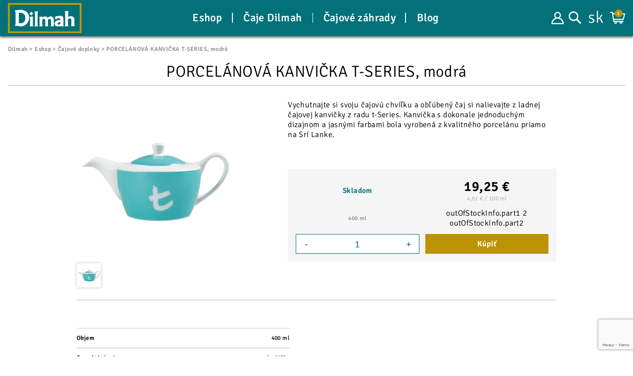

--- FILE ---
content_type: text/html; charset=UTF-8
request_url: https://www.dilmah.cz/sk/porcelanova-kanvicka-t-series-modra
body_size: 30868
content:

<!DOCTYPE html>
<html lang="sk">

<head>
    <meta charset="UTF-8"><script type="text/javascript">(window.NREUM||(NREUM={})).init={privacy:{cookies_enabled:true},ajax:{deny_list:["bam.eu01.nr-data.net"]},feature_flags:["soft_nav"],distributed_tracing:{enabled:true}};(window.NREUM||(NREUM={})).loader_config={agentID:"535902032",accountID:"3775947",trustKey:"3775947",xpid:"VwEAVF9XDxAEU1ZQAQQBVFI=",licenseKey:"NRJS-0169e64e2bc8086fbc9",applicationID:"477265626",browserID:"535902032"};;/*! For license information please see nr-loader-spa-1.308.0.min.js.LICENSE.txt */
(()=>{var e,t,r={384:(e,t,r)=>{"use strict";r.d(t,{NT:()=>a,US:()=>u,Zm:()=>o,bQ:()=>d,dV:()=>c,pV:()=>l});var n=r(6154),i=r(1863),s=r(1910);const a={beacon:"bam.nr-data.net",errorBeacon:"bam.nr-data.net"};function o(){return n.gm.NREUM||(n.gm.NREUM={}),void 0===n.gm.newrelic&&(n.gm.newrelic=n.gm.NREUM),n.gm.NREUM}function c(){let e=o();return e.o||(e.o={ST:n.gm.setTimeout,SI:n.gm.setImmediate||n.gm.setInterval,CT:n.gm.clearTimeout,XHR:n.gm.XMLHttpRequest,REQ:n.gm.Request,EV:n.gm.Event,PR:n.gm.Promise,MO:n.gm.MutationObserver,FETCH:n.gm.fetch,WS:n.gm.WebSocket},(0,s.i)(...Object.values(e.o))),e}function d(e,t){let r=o();r.initializedAgents??={},t.initializedAt={ms:(0,i.t)(),date:new Date},r.initializedAgents[e]=t}function u(e,t){o()[e]=t}function l(){return function(){let e=o();const t=e.info||{};e.info={beacon:a.beacon,errorBeacon:a.errorBeacon,...t}}(),function(){let e=o();const t=e.init||{};e.init={...t}}(),c(),function(){let e=o();const t=e.loader_config||{};e.loader_config={...t}}(),o()}},782:(e,t,r)=>{"use strict";r.d(t,{T:()=>n});const n=r(860).K7.pageViewTiming},860:(e,t,r)=>{"use strict";r.d(t,{$J:()=>u,K7:()=>c,P3:()=>d,XX:()=>i,Yy:()=>o,df:()=>s,qY:()=>n,v4:()=>a});const n="events",i="jserrors",s="browser/blobs",a="rum",o="browser/logs",c={ajax:"ajax",genericEvents:"generic_events",jserrors:i,logging:"logging",metrics:"metrics",pageAction:"page_action",pageViewEvent:"page_view_event",pageViewTiming:"page_view_timing",sessionReplay:"session_replay",sessionTrace:"session_trace",softNav:"soft_navigations",spa:"spa"},d={[c.pageViewEvent]:1,[c.pageViewTiming]:2,[c.metrics]:3,[c.jserrors]:4,[c.spa]:5,[c.ajax]:6,[c.sessionTrace]:7,[c.softNav]:8,[c.sessionReplay]:9,[c.logging]:10,[c.genericEvents]:11},u={[c.pageViewEvent]:a,[c.pageViewTiming]:n,[c.ajax]:n,[c.spa]:n,[c.softNav]:n,[c.metrics]:i,[c.jserrors]:i,[c.sessionTrace]:s,[c.sessionReplay]:s,[c.logging]:o,[c.genericEvents]:"ins"}},944:(e,t,r)=>{"use strict";r.d(t,{R:()=>i});var n=r(3241);function i(e,t){"function"==typeof console.debug&&(console.debug("New Relic Warning: https://github.com/newrelic/newrelic-browser-agent/blob/main/docs/warning-codes.md#".concat(e),t),(0,n.W)({agentIdentifier:null,drained:null,type:"data",name:"warn",feature:"warn",data:{code:e,secondary:t}}))}},993:(e,t,r)=>{"use strict";r.d(t,{A$:()=>s,ET:()=>a,TZ:()=>o,p_:()=>i});var n=r(860);const i={ERROR:"ERROR",WARN:"WARN",INFO:"INFO",DEBUG:"DEBUG",TRACE:"TRACE"},s={OFF:0,ERROR:1,WARN:2,INFO:3,DEBUG:4,TRACE:5},a="log",o=n.K7.logging},1541:(e,t,r)=>{"use strict";r.d(t,{U:()=>i,f:()=>n});const n={MFE:"MFE",BA:"BA"};function i(e,t){if(2!==t?.harvestEndpointVersion)return{};const r=t.agentRef.runtime.appMetadata.agents[0].entityGuid;return e?{"source.id":e.id,"source.name":e.name,"source.type":e.type,"parent.id":e.parent?.id||r,"parent.type":e.parent?.type||n.BA}:{"entity.guid":r,appId:t.agentRef.info.applicationID}}},1687:(e,t,r)=>{"use strict";r.d(t,{Ak:()=>d,Ze:()=>h,x3:()=>u});var n=r(3241),i=r(7836),s=r(3606),a=r(860),o=r(2646);const c={};function d(e,t){const r={staged:!1,priority:a.P3[t]||0};l(e),c[e].get(t)||c[e].set(t,r)}function u(e,t){e&&c[e]&&(c[e].get(t)&&c[e].delete(t),p(e,t,!1),c[e].size&&f(e))}function l(e){if(!e)throw new Error("agentIdentifier required");c[e]||(c[e]=new Map)}function h(e="",t="feature",r=!1){if(l(e),!e||!c[e].get(t)||r)return p(e,t);c[e].get(t).staged=!0,f(e)}function f(e){const t=Array.from(c[e]);t.every(([e,t])=>t.staged)&&(t.sort((e,t)=>e[1].priority-t[1].priority),t.forEach(([t])=>{c[e].delete(t),p(e,t)}))}function p(e,t,r=!0){const a=e?i.ee.get(e):i.ee,c=s.i.handlers;if(!a.aborted&&a.backlog&&c){if((0,n.W)({agentIdentifier:e,type:"lifecycle",name:"drain",feature:t}),r){const e=a.backlog[t],r=c[t];if(r){for(let t=0;e&&t<e.length;++t)g(e[t],r);Object.entries(r).forEach(([e,t])=>{Object.values(t||{}).forEach(t=>{t[0]?.on&&t[0]?.context()instanceof o.y&&t[0].on(e,t[1])})})}}a.isolatedBacklog||delete c[t],a.backlog[t]=null,a.emit("drain-"+t,[])}}function g(e,t){var r=e[1];Object.values(t[r]||{}).forEach(t=>{var r=e[0];if(t[0]===r){var n=t[1],i=e[3],s=e[2];n.apply(i,s)}})}},1738:(e,t,r)=>{"use strict";r.d(t,{U:()=>f,Y:()=>h});var n=r(3241),i=r(9908),s=r(1863),a=r(944),o=r(5701),c=r(3969),d=r(8362),u=r(860),l=r(4261);function h(e,t,r,s){const h=s||r;!h||h[e]&&h[e]!==d.d.prototype[e]||(h[e]=function(){(0,i.p)(c.xV,["API/"+e+"/called"],void 0,u.K7.metrics,r.ee),(0,n.W)({agentIdentifier:r.agentIdentifier,drained:!!o.B?.[r.agentIdentifier],type:"data",name:"api",feature:l.Pl+e,data:{}});try{return t.apply(this,arguments)}catch(e){(0,a.R)(23,e)}})}function f(e,t,r,n,a){const o=e.info;null===r?delete o.jsAttributes[t]:o.jsAttributes[t]=r,(a||null===r)&&(0,i.p)(l.Pl+n,[(0,s.t)(),t,r],void 0,"session",e.ee)}},1741:(e,t,r)=>{"use strict";r.d(t,{W:()=>s});var n=r(944),i=r(4261);class s{#e(e,...t){if(this[e]!==s.prototype[e])return this[e](...t);(0,n.R)(35,e)}addPageAction(e,t){return this.#e(i.hG,e,t)}register(e){return this.#e(i.eY,e)}recordCustomEvent(e,t){return this.#e(i.fF,e,t)}setPageViewName(e,t){return this.#e(i.Fw,e,t)}setCustomAttribute(e,t,r){return this.#e(i.cD,e,t,r)}noticeError(e,t){return this.#e(i.o5,e,t)}setUserId(e,t=!1){return this.#e(i.Dl,e,t)}setApplicationVersion(e){return this.#e(i.nb,e)}setErrorHandler(e){return this.#e(i.bt,e)}addRelease(e,t){return this.#e(i.k6,e,t)}log(e,t){return this.#e(i.$9,e,t)}start(){return this.#e(i.d3)}finished(e){return this.#e(i.BL,e)}recordReplay(){return this.#e(i.CH)}pauseReplay(){return this.#e(i.Tb)}addToTrace(e){return this.#e(i.U2,e)}setCurrentRouteName(e){return this.#e(i.PA,e)}interaction(e){return this.#e(i.dT,e)}wrapLogger(e,t,r){return this.#e(i.Wb,e,t,r)}measure(e,t){return this.#e(i.V1,e,t)}consent(e){return this.#e(i.Pv,e)}}},1863:(e,t,r)=>{"use strict";function n(){return Math.floor(performance.now())}r.d(t,{t:()=>n})},1910:(e,t,r)=>{"use strict";r.d(t,{i:()=>s});var n=r(944);const i=new Map;function s(...e){return e.every(e=>{if(i.has(e))return i.get(e);const t="function"==typeof e?e.toString():"",r=t.includes("[native code]"),s=t.includes("nrWrapper");return r||s||(0,n.R)(64,e?.name||t),i.set(e,r),r})}},2555:(e,t,r)=>{"use strict";r.d(t,{D:()=>o,f:()=>a});var n=r(384),i=r(8122);const s={beacon:n.NT.beacon,errorBeacon:n.NT.errorBeacon,licenseKey:void 0,applicationID:void 0,sa:void 0,queueTime:void 0,applicationTime:void 0,ttGuid:void 0,user:void 0,account:void 0,product:void 0,extra:void 0,jsAttributes:{},userAttributes:void 0,atts:void 0,transactionName:void 0,tNamePlain:void 0};function a(e){try{return!!e.licenseKey&&!!e.errorBeacon&&!!e.applicationID}catch(e){return!1}}const o=e=>(0,i.a)(e,s)},2614:(e,t,r)=>{"use strict";r.d(t,{BB:()=>a,H3:()=>n,g:()=>d,iL:()=>c,tS:()=>o,uh:()=>i,wk:()=>s});const n="NRBA",i="SESSION",s=144e5,a=18e5,o={STARTED:"session-started",PAUSE:"session-pause",RESET:"session-reset",RESUME:"session-resume",UPDATE:"session-update"},c={SAME_TAB:"same-tab",CROSS_TAB:"cross-tab"},d={OFF:0,FULL:1,ERROR:2}},2646:(e,t,r)=>{"use strict";r.d(t,{y:()=>n});class n{constructor(e){this.contextId=e}}},2843:(e,t,r)=>{"use strict";r.d(t,{G:()=>s,u:()=>i});var n=r(3878);function i(e,t=!1,r,i){(0,n.DD)("visibilitychange",function(){if(t)return void("hidden"===document.visibilityState&&e());e(document.visibilityState)},r,i)}function s(e,t,r){(0,n.sp)("pagehide",e,t,r)}},3241:(e,t,r)=>{"use strict";r.d(t,{W:()=>s});var n=r(6154);const i="newrelic";function s(e={}){try{n.gm.dispatchEvent(new CustomEvent(i,{detail:e}))}catch(e){}}},3304:(e,t,r)=>{"use strict";r.d(t,{A:()=>s});var n=r(7836);const i=()=>{const e=new WeakSet;return(t,r)=>{if("object"==typeof r&&null!==r){if(e.has(r))return;e.add(r)}return r}};function s(e){try{return JSON.stringify(e,i())??""}catch(e){try{n.ee.emit("internal-error",[e])}catch(e){}return""}}},3333:(e,t,r)=>{"use strict";r.d(t,{$v:()=>u,TZ:()=>n,Xh:()=>c,Zp:()=>i,kd:()=>d,mq:()=>o,nf:()=>a,qN:()=>s});const n=r(860).K7.genericEvents,i=["auxclick","click","copy","keydown","paste","scrollend"],s=["focus","blur"],a=4,o=1e3,c=2e3,d=["PageAction","UserAction","BrowserPerformance"],u={RESOURCES:"experimental.resources",REGISTER:"register"}},3434:(e,t,r)=>{"use strict";r.d(t,{Jt:()=>s,YM:()=>d});var n=r(7836),i=r(5607);const s="nr@original:".concat(i.W),a=50;var o=Object.prototype.hasOwnProperty,c=!1;function d(e,t){return e||(e=n.ee),r.inPlace=function(e,t,n,i,s){n||(n="");const a="-"===n.charAt(0);for(let o=0;o<t.length;o++){const c=t[o],d=e[c];l(d)||(e[c]=r(d,a?c+n:n,i,c,s))}},r.flag=s,r;function r(t,r,n,c,d){return l(t)?t:(r||(r=""),nrWrapper[s]=t,function(e,t,r){if(Object.defineProperty&&Object.keys)try{return Object.keys(e).forEach(function(r){Object.defineProperty(t,r,{get:function(){return e[r]},set:function(t){return e[r]=t,t}})}),t}catch(e){u([e],r)}for(var n in e)o.call(e,n)&&(t[n]=e[n])}(t,nrWrapper,e),nrWrapper);function nrWrapper(){var s,o,l,h;let f;try{o=this,s=[...arguments],l="function"==typeof n?n(s,o):n||{}}catch(t){u([t,"",[s,o,c],l],e)}i(r+"start",[s,o,c],l,d);const p=performance.now();let g;try{return h=t.apply(o,s),g=performance.now(),h}catch(e){throw g=performance.now(),i(r+"err",[s,o,e],l,d),f=e,f}finally{const e=g-p,t={start:p,end:g,duration:e,isLongTask:e>=a,methodName:c,thrownError:f};t.isLongTask&&i("long-task",[t,o],l,d),i(r+"end",[s,o,h],l,d)}}}function i(r,n,i,s){if(!c||t){var a=c;c=!0;try{e.emit(r,n,i,t,s)}catch(t){u([t,r,n,i],e)}c=a}}}function u(e,t){t||(t=n.ee);try{t.emit("internal-error",e)}catch(e){}}function l(e){return!(e&&"function"==typeof e&&e.apply&&!e[s])}},3606:(e,t,r)=>{"use strict";r.d(t,{i:()=>s});var n=r(9908);s.on=a;var i=s.handlers={};function s(e,t,r,s){a(s||n.d,i,e,t,r)}function a(e,t,r,i,s){s||(s="feature"),e||(e=n.d);var a=t[s]=t[s]||{};(a[r]=a[r]||[]).push([e,i])}},3738:(e,t,r)=>{"use strict";r.d(t,{He:()=>i,Kp:()=>o,Lc:()=>d,Rz:()=>u,TZ:()=>n,bD:()=>s,d3:()=>a,jx:()=>l,sl:()=>h,uP:()=>c});const n=r(860).K7.sessionTrace,i="bstResource",s="resource",a="-start",o="-end",c="fn"+a,d="fn"+o,u="pushState",l=1e3,h=3e4},3785:(e,t,r)=>{"use strict";r.d(t,{R:()=>c,b:()=>d});var n=r(9908),i=r(1863),s=r(860),a=r(3969),o=r(993);function c(e,t,r={},c=o.p_.INFO,d=!0,u,l=(0,i.t)()){(0,n.p)(a.xV,["API/logging/".concat(c.toLowerCase(),"/called")],void 0,s.K7.metrics,e),(0,n.p)(o.ET,[l,t,r,c,d,u],void 0,s.K7.logging,e)}function d(e){return"string"==typeof e&&Object.values(o.p_).some(t=>t===e.toUpperCase().trim())}},3878:(e,t,r)=>{"use strict";function n(e,t){return{capture:e,passive:!1,signal:t}}function i(e,t,r=!1,i){window.addEventListener(e,t,n(r,i))}function s(e,t,r=!1,i){document.addEventListener(e,t,n(r,i))}r.d(t,{DD:()=>s,jT:()=>n,sp:()=>i})},3962:(e,t,r)=>{"use strict";r.d(t,{AM:()=>a,O2:()=>l,OV:()=>s,Qu:()=>h,TZ:()=>c,ih:()=>f,pP:()=>o,t1:()=>u,tC:()=>i,wD:()=>d});var n=r(860);const i=["click","keydown","submit"],s="popstate",a="api",o="initialPageLoad",c=n.K7.softNav,d=5e3,u=500,l={INITIAL_PAGE_LOAD:"",ROUTE_CHANGE:1,UNSPECIFIED:2},h={INTERACTION:1,AJAX:2,CUSTOM_END:3,CUSTOM_TRACER:4},f={IP:"in progress",PF:"pending finish",FIN:"finished",CAN:"cancelled"}},3969:(e,t,r)=>{"use strict";r.d(t,{TZ:()=>n,XG:()=>o,rs:()=>i,xV:()=>a,z_:()=>s});const n=r(860).K7.metrics,i="sm",s="cm",a="storeSupportabilityMetrics",o="storeEventMetrics"},4234:(e,t,r)=>{"use strict";r.d(t,{W:()=>s});var n=r(7836),i=r(1687);class s{constructor(e,t){this.agentIdentifier=e,this.ee=n.ee.get(e),this.featureName=t,this.blocked=!1}deregisterDrain(){(0,i.x3)(this.agentIdentifier,this.featureName)}}},4261:(e,t,r)=>{"use strict";r.d(t,{$9:()=>u,BL:()=>c,CH:()=>p,Dl:()=>R,Fw:()=>w,PA:()=>v,Pl:()=>n,Pv:()=>A,Tb:()=>h,U2:()=>a,V1:()=>E,Wb:()=>T,bt:()=>y,cD:()=>b,d3:()=>x,dT:()=>d,eY:()=>g,fF:()=>f,hG:()=>s,hw:()=>i,k6:()=>o,nb:()=>m,o5:()=>l});const n="api-",i=n+"ixn-",s="addPageAction",a="addToTrace",o="addRelease",c="finished",d="interaction",u="log",l="noticeError",h="pauseReplay",f="recordCustomEvent",p="recordReplay",g="register",m="setApplicationVersion",v="setCurrentRouteName",b="setCustomAttribute",y="setErrorHandler",w="setPageViewName",R="setUserId",x="start",T="wrapLogger",E="measure",A="consent"},5205:(e,t,r)=>{"use strict";r.d(t,{j:()=>S});var n=r(384),i=r(1741);var s=r(2555),a=r(3333);const o=e=>{if(!e||"string"!=typeof e)return!1;try{document.createDocumentFragment().querySelector(e)}catch{return!1}return!0};var c=r(2614),d=r(944),u=r(8122);const l="[data-nr-mask]",h=e=>(0,u.a)(e,(()=>{const e={feature_flags:[],experimental:{allow_registered_children:!1,resources:!1},mask_selector:"*",block_selector:"[data-nr-block]",mask_input_options:{color:!1,date:!1,"datetime-local":!1,email:!1,month:!1,number:!1,range:!1,search:!1,tel:!1,text:!1,time:!1,url:!1,week:!1,textarea:!1,select:!1,password:!0}};return{ajax:{deny_list:void 0,block_internal:!0,enabled:!0,autoStart:!0},api:{get allow_registered_children(){return e.feature_flags.includes(a.$v.REGISTER)||e.experimental.allow_registered_children},set allow_registered_children(t){e.experimental.allow_registered_children=t},duplicate_registered_data:!1},browser_consent_mode:{enabled:!1},distributed_tracing:{enabled:void 0,exclude_newrelic_header:void 0,cors_use_newrelic_header:void 0,cors_use_tracecontext_headers:void 0,allowed_origins:void 0},get feature_flags(){return e.feature_flags},set feature_flags(t){e.feature_flags=t},generic_events:{enabled:!0,autoStart:!0},harvest:{interval:30},jserrors:{enabled:!0,autoStart:!0},logging:{enabled:!0,autoStart:!0},metrics:{enabled:!0,autoStart:!0},obfuscate:void 0,page_action:{enabled:!0},page_view_event:{enabled:!0,autoStart:!0},page_view_timing:{enabled:!0,autoStart:!0},performance:{capture_marks:!1,capture_measures:!1,capture_detail:!0,resources:{get enabled(){return e.feature_flags.includes(a.$v.RESOURCES)||e.experimental.resources},set enabled(t){e.experimental.resources=t},asset_types:[],first_party_domains:[],ignore_newrelic:!0}},privacy:{cookies_enabled:!0},proxy:{assets:void 0,beacon:void 0},session:{expiresMs:c.wk,inactiveMs:c.BB},session_replay:{autoStart:!0,enabled:!1,preload:!1,sampling_rate:10,error_sampling_rate:100,collect_fonts:!1,inline_images:!1,fix_stylesheets:!0,mask_all_inputs:!0,get mask_text_selector(){return e.mask_selector},set mask_text_selector(t){o(t)?e.mask_selector="".concat(t,",").concat(l):""===t||null===t?e.mask_selector=l:(0,d.R)(5,t)},get block_class(){return"nr-block"},get ignore_class(){return"nr-ignore"},get mask_text_class(){return"nr-mask"},get block_selector(){return e.block_selector},set block_selector(t){o(t)?e.block_selector+=",".concat(t):""!==t&&(0,d.R)(6,t)},get mask_input_options(){return e.mask_input_options},set mask_input_options(t){t&&"object"==typeof t?e.mask_input_options={...t,password:!0}:(0,d.R)(7,t)}},session_trace:{enabled:!0,autoStart:!0},soft_navigations:{enabled:!0,autoStart:!0},spa:{enabled:!0,autoStart:!0},ssl:void 0,user_actions:{enabled:!0,elementAttributes:["id","className","tagName","type"]}}})());var f=r(6154),p=r(9324);let g=0;const m={buildEnv:p.F3,distMethod:p.Xs,version:p.xv,originTime:f.WN},v={consented:!1},b={appMetadata:{},get consented(){return this.session?.state?.consent||v.consented},set consented(e){v.consented=e},customTransaction:void 0,denyList:void 0,disabled:!1,harvester:void 0,isolatedBacklog:!1,isRecording:!1,loaderType:void 0,maxBytes:3e4,obfuscator:void 0,onerror:void 0,ptid:void 0,releaseIds:{},session:void 0,timeKeeper:void 0,registeredEntities:[],jsAttributesMetadata:{bytes:0},get harvestCount(){return++g}},y=e=>{const t=(0,u.a)(e,b),r=Object.keys(m).reduce((e,t)=>(e[t]={value:m[t],writable:!1,configurable:!0,enumerable:!0},e),{});return Object.defineProperties(t,r)};var w=r(5701);const R=e=>{const t=e.startsWith("http");e+="/",r.p=t?e:"https://"+e};var x=r(7836),T=r(3241);const E={accountID:void 0,trustKey:void 0,agentID:void 0,licenseKey:void 0,applicationID:void 0,xpid:void 0},A=e=>(0,u.a)(e,E),_=new Set;function S(e,t={},r,a){let{init:o,info:c,loader_config:d,runtime:u={},exposed:l=!0}=t;if(!c){const e=(0,n.pV)();o=e.init,c=e.info,d=e.loader_config}e.init=h(o||{}),e.loader_config=A(d||{}),c.jsAttributes??={},f.bv&&(c.jsAttributes.isWorker=!0),e.info=(0,s.D)(c);const p=e.init,g=[c.beacon,c.errorBeacon];_.has(e.agentIdentifier)||(p.proxy.assets&&(R(p.proxy.assets),g.push(p.proxy.assets)),p.proxy.beacon&&g.push(p.proxy.beacon),e.beacons=[...g],function(e){const t=(0,n.pV)();Object.getOwnPropertyNames(i.W.prototype).forEach(r=>{const n=i.W.prototype[r];if("function"!=typeof n||"constructor"===n)return;let s=t[r];e[r]&&!1!==e.exposed&&"micro-agent"!==e.runtime?.loaderType&&(t[r]=(...t)=>{const n=e[r](...t);return s?s(...t):n})})}(e),(0,n.US)("activatedFeatures",w.B)),u.denyList=[...p.ajax.deny_list||[],...p.ajax.block_internal?g:[]],u.ptid=e.agentIdentifier,u.loaderType=r,e.runtime=y(u),_.has(e.agentIdentifier)||(e.ee=x.ee.get(e.agentIdentifier),e.exposed=l,(0,T.W)({agentIdentifier:e.agentIdentifier,drained:!!w.B?.[e.agentIdentifier],type:"lifecycle",name:"initialize",feature:void 0,data:e.config})),_.add(e.agentIdentifier)}},5270:(e,t,r)=>{"use strict";r.d(t,{Aw:()=>a,SR:()=>s,rF:()=>o});var n=r(384),i=r(7767);function s(e){return!!(0,n.dV)().o.MO&&(0,i.V)(e)&&!0===e?.session_trace.enabled}function a(e){return!0===e?.session_replay.preload&&s(e)}function o(e,t){try{if("string"==typeof t?.type){if("password"===t.type.toLowerCase())return"*".repeat(e?.length||0);if(void 0!==t?.dataset?.nrUnmask||t?.classList?.contains("nr-unmask"))return e}}catch(e){}return"string"==typeof e?e.replace(/[\S]/g,"*"):"*".repeat(e?.length||0)}},5289:(e,t,r)=>{"use strict";r.d(t,{GG:()=>a,Qr:()=>c,sB:()=>o});var n=r(3878),i=r(6389);function s(){return"undefined"==typeof document||"complete"===document.readyState}function a(e,t){if(s())return e();const r=(0,i.J)(e),a=setInterval(()=>{s()&&(clearInterval(a),r())},500);(0,n.sp)("load",r,t)}function o(e){if(s())return e();(0,n.DD)("DOMContentLoaded",e)}function c(e){if(s())return e();(0,n.sp)("popstate",e)}},5607:(e,t,r)=>{"use strict";r.d(t,{W:()=>n});const n=(0,r(9566).bz)()},5701:(e,t,r)=>{"use strict";r.d(t,{B:()=>s,t:()=>a});var n=r(3241);const i=new Set,s={};function a(e,t){const r=t.agentIdentifier;s[r]??={},e&&"object"==typeof e&&(i.has(r)||(t.ee.emit("rumresp",[e]),s[r]=e,i.add(r),(0,n.W)({agentIdentifier:r,loaded:!0,drained:!0,type:"lifecycle",name:"load",feature:void 0,data:e})))}},6154:(e,t,r)=>{"use strict";r.d(t,{OF:()=>d,RI:()=>i,WN:()=>h,bv:()=>s,eN:()=>f,gm:()=>a,lR:()=>l,m:()=>c,mw:()=>o,sb:()=>u});var n=r(1863);const i="undefined"!=typeof window&&!!window.document,s="undefined"!=typeof WorkerGlobalScope&&("undefined"!=typeof self&&self instanceof WorkerGlobalScope&&self.navigator instanceof WorkerNavigator||"undefined"!=typeof globalThis&&globalThis instanceof WorkerGlobalScope&&globalThis.navigator instanceof WorkerNavigator),a=i?window:"undefined"!=typeof WorkerGlobalScope&&("undefined"!=typeof self&&self instanceof WorkerGlobalScope&&self||"undefined"!=typeof globalThis&&globalThis instanceof WorkerGlobalScope&&globalThis),o=Boolean("hidden"===a?.document?.visibilityState),c=""+a?.location,d=/iPad|iPhone|iPod/.test(a.navigator?.userAgent),u=d&&"undefined"==typeof SharedWorker,l=(()=>{const e=a.navigator?.userAgent?.match(/Firefox[/\s](\d+\.\d+)/);return Array.isArray(e)&&e.length>=2?+e[1]:0})(),h=Date.now()-(0,n.t)(),f=()=>"undefined"!=typeof PerformanceNavigationTiming&&a?.performance?.getEntriesByType("navigation")?.[0]?.responseStart},6344:(e,t,r)=>{"use strict";r.d(t,{BB:()=>u,Qb:()=>l,TZ:()=>i,Ug:()=>a,Vh:()=>s,_s:()=>o,bc:()=>d,yP:()=>c});var n=r(2614);const i=r(860).K7.sessionReplay,s="errorDuringReplay",a=.12,o={DomContentLoaded:0,Load:1,FullSnapshot:2,IncrementalSnapshot:3,Meta:4,Custom:5},c={[n.g.ERROR]:15e3,[n.g.FULL]:3e5,[n.g.OFF]:0},d={RESET:{message:"Session was reset",sm:"Reset"},IMPORT:{message:"Recorder failed to import",sm:"Import"},TOO_MANY:{message:"429: Too Many Requests",sm:"Too-Many"},TOO_BIG:{message:"Payload was too large",sm:"Too-Big"},CROSS_TAB:{message:"Session Entity was set to OFF on another tab",sm:"Cross-Tab"},ENTITLEMENTS:{message:"Session Replay is not allowed and will not be started",sm:"Entitlement"}},u=5e3,l={API:"api",RESUME:"resume",SWITCH_TO_FULL:"switchToFull",INITIALIZE:"initialize",PRELOAD:"preload"}},6389:(e,t,r)=>{"use strict";function n(e,t=500,r={}){const n=r?.leading||!1;let i;return(...r)=>{n&&void 0===i&&(e.apply(this,r),i=setTimeout(()=>{i=clearTimeout(i)},t)),n||(clearTimeout(i),i=setTimeout(()=>{e.apply(this,r)},t))}}function i(e){let t=!1;return(...r)=>{t||(t=!0,e.apply(this,r))}}r.d(t,{J:()=>i,s:()=>n})},6630:(e,t,r)=>{"use strict";r.d(t,{T:()=>n});const n=r(860).K7.pageViewEvent},6774:(e,t,r)=>{"use strict";r.d(t,{T:()=>n});const n=r(860).K7.jserrors},7295:(e,t,r)=>{"use strict";r.d(t,{Xv:()=>a,gX:()=>i,iW:()=>s});var n=[];function i(e){if(!e||s(e))return!1;if(0===n.length)return!0;if("*"===n[0].hostname)return!1;for(var t=0;t<n.length;t++){var r=n[t];if(r.hostname.test(e.hostname)&&r.pathname.test(e.pathname))return!1}return!0}function s(e){return void 0===e.hostname}function a(e){if(n=[],e&&e.length)for(var t=0;t<e.length;t++){let r=e[t];if(!r)continue;if("*"===r)return void(n=[{hostname:"*"}]);0===r.indexOf("http://")?r=r.substring(7):0===r.indexOf("https://")&&(r=r.substring(8));const i=r.indexOf("/");let s,a;i>0?(s=r.substring(0,i),a=r.substring(i)):(s=r,a="*");let[c]=s.split(":");n.push({hostname:o(c),pathname:o(a,!0)})}}function o(e,t=!1){const r=e.replace(/[.+?^${}()|[\]\\]/g,e=>"\\"+e).replace(/\*/g,".*?");return new RegExp((t?"^":"")+r+"$")}},7485:(e,t,r)=>{"use strict";r.d(t,{D:()=>i});var n=r(6154);function i(e){if(0===(e||"").indexOf("data:"))return{protocol:"data"};try{const t=new URL(e,location.href),r={port:t.port,hostname:t.hostname,pathname:t.pathname,search:t.search,protocol:t.protocol.slice(0,t.protocol.indexOf(":")),sameOrigin:t.protocol===n.gm?.location?.protocol&&t.host===n.gm?.location?.host};return r.port&&""!==r.port||("http:"===t.protocol&&(r.port="80"),"https:"===t.protocol&&(r.port="443")),r.pathname&&""!==r.pathname?r.pathname.startsWith("/")||(r.pathname="/".concat(r.pathname)):r.pathname="/",r}catch(e){return{}}}},7699:(e,t,r)=>{"use strict";r.d(t,{It:()=>s,KC:()=>o,No:()=>i,qh:()=>a});var n=r(860);const i=16e3,s=1e6,a="SESSION_ERROR",o={[n.K7.logging]:!0,[n.K7.genericEvents]:!1,[n.K7.jserrors]:!1,[n.K7.ajax]:!1}},7767:(e,t,r)=>{"use strict";r.d(t,{V:()=>i});var n=r(6154);const i=e=>n.RI&&!0===e?.privacy.cookies_enabled},7836:(e,t,r)=>{"use strict";r.d(t,{P:()=>o,ee:()=>c});var n=r(384),i=r(8990),s=r(2646),a=r(5607);const o="nr@context:".concat(a.W),c=function e(t,r){var n={},a={},u={},l=!1;try{l=16===r.length&&d.initializedAgents?.[r]?.runtime.isolatedBacklog}catch(e){}var h={on:p,addEventListener:p,removeEventListener:function(e,t){var r=n[e];if(!r)return;for(var i=0;i<r.length;i++)r[i]===t&&r.splice(i,1)},emit:function(e,r,n,i,s){!1!==s&&(s=!0);if(c.aborted&&!i)return;t&&s&&t.emit(e,r,n);var o=f(n);g(e).forEach(e=>{e.apply(o,r)});var d=v()[a[e]];d&&d.push([h,e,r,o]);return o},get:m,listeners:g,context:f,buffer:function(e,t){const r=v();if(t=t||"feature",h.aborted)return;Object.entries(e||{}).forEach(([e,n])=>{a[n]=t,t in r||(r[t]=[])})},abort:function(){h._aborted=!0,Object.keys(h.backlog).forEach(e=>{delete h.backlog[e]})},isBuffering:function(e){return!!v()[a[e]]},debugId:r,backlog:l?{}:t&&"object"==typeof t.backlog?t.backlog:{},isolatedBacklog:l};return Object.defineProperty(h,"aborted",{get:()=>{let e=h._aborted||!1;return e||(t&&(e=t.aborted),e)}}),h;function f(e){return e&&e instanceof s.y?e:e?(0,i.I)(e,o,()=>new s.y(o)):new s.y(o)}function p(e,t){n[e]=g(e).concat(t)}function g(e){return n[e]||[]}function m(t){return u[t]=u[t]||e(h,t)}function v(){return h.backlog}}(void 0,"globalEE"),d=(0,n.Zm)();d.ee||(d.ee=c)},8122:(e,t,r)=>{"use strict";r.d(t,{a:()=>i});var n=r(944);function i(e,t){try{if(!e||"object"!=typeof e)return(0,n.R)(3);if(!t||"object"!=typeof t)return(0,n.R)(4);const r=Object.create(Object.getPrototypeOf(t),Object.getOwnPropertyDescriptors(t)),s=0===Object.keys(r).length?e:r;for(let a in s)if(void 0!==e[a])try{if(null===e[a]){r[a]=null;continue}Array.isArray(e[a])&&Array.isArray(t[a])?r[a]=Array.from(new Set([...e[a],...t[a]])):"object"==typeof e[a]&&"object"==typeof t[a]?r[a]=i(e[a],t[a]):r[a]=e[a]}catch(e){r[a]||(0,n.R)(1,e)}return r}catch(e){(0,n.R)(2,e)}}},8139:(e,t,r)=>{"use strict";r.d(t,{u:()=>h});var n=r(7836),i=r(3434),s=r(8990),a=r(6154);const o={},c=a.gm.XMLHttpRequest,d="addEventListener",u="removeEventListener",l="nr@wrapped:".concat(n.P);function h(e){var t=function(e){return(e||n.ee).get("events")}(e);if(o[t.debugId]++)return t;o[t.debugId]=1;var r=(0,i.YM)(t,!0);function h(e){r.inPlace(e,[d,u],"-",p)}function p(e,t){return e[1]}return"getPrototypeOf"in Object&&(a.RI&&f(document,h),c&&f(c.prototype,h),f(a.gm,h)),t.on(d+"-start",function(e,t){var n=e[1];if(null!==n&&("function"==typeof n||"object"==typeof n)&&"newrelic"!==e[0]){var i=(0,s.I)(n,l,function(){var e={object:function(){if("function"!=typeof n.handleEvent)return;return n.handleEvent.apply(n,arguments)},function:n}[typeof n];return e?r(e,"fn-",null,e.name||"anonymous"):n});this.wrapped=e[1]=i}}),t.on(u+"-start",function(e){e[1]=this.wrapped||e[1]}),t}function f(e,t,...r){let n=e;for(;"object"==typeof n&&!Object.prototype.hasOwnProperty.call(n,d);)n=Object.getPrototypeOf(n);n&&t(n,...r)}},8362:(e,t,r)=>{"use strict";r.d(t,{d:()=>s});var n=r(9566),i=r(1741);class s extends i.W{agentIdentifier=(0,n.LA)(16)}},8374:(e,t,r)=>{r.nc=(()=>{try{return document?.currentScript?.nonce}catch(e){}return""})()},8990:(e,t,r)=>{"use strict";r.d(t,{I:()=>i});var n=Object.prototype.hasOwnProperty;function i(e,t,r){if(n.call(e,t))return e[t];var i=r();if(Object.defineProperty&&Object.keys)try{return Object.defineProperty(e,t,{value:i,writable:!0,enumerable:!1}),i}catch(e){}return e[t]=i,i}},9119:(e,t,r)=>{"use strict";r.d(t,{L:()=>s});var n=/([^?#]*)[^#]*(#[^?]*|$).*/,i=/([^?#]*)().*/;function s(e,t){return e?e.replace(t?n:i,"$1$2"):e}},9300:(e,t,r)=>{"use strict";r.d(t,{T:()=>n});const n=r(860).K7.ajax},9324:(e,t,r)=>{"use strict";r.d(t,{AJ:()=>a,F3:()=>i,Xs:()=>s,Yq:()=>o,xv:()=>n});const n="1.308.0",i="PROD",s="CDN",a="@newrelic/rrweb",o="1.0.1"},9566:(e,t,r)=>{"use strict";r.d(t,{LA:()=>o,ZF:()=>c,bz:()=>a,el:()=>d});var n=r(6154);const i="xxxxxxxx-xxxx-4xxx-yxxx-xxxxxxxxxxxx";function s(e,t){return e?15&e[t]:16*Math.random()|0}function a(){const e=n.gm?.crypto||n.gm?.msCrypto;let t,r=0;return e&&e.getRandomValues&&(t=e.getRandomValues(new Uint8Array(30))),i.split("").map(e=>"x"===e?s(t,r++).toString(16):"y"===e?(3&s()|8).toString(16):e).join("")}function o(e){const t=n.gm?.crypto||n.gm?.msCrypto;let r,i=0;t&&t.getRandomValues&&(r=t.getRandomValues(new Uint8Array(e)));const a=[];for(var o=0;o<e;o++)a.push(s(r,i++).toString(16));return a.join("")}function c(){return o(16)}function d(){return o(32)}},9908:(e,t,r)=>{"use strict";r.d(t,{d:()=>n,p:()=>i});var n=r(7836).ee.get("handle");function i(e,t,r,i,s){s?(s.buffer([e],i),s.emit(e,t,r)):(n.buffer([e],i),n.emit(e,t,r))}}},n={};function i(e){var t=n[e];if(void 0!==t)return t.exports;var s=n[e]={exports:{}};return r[e](s,s.exports,i),s.exports}i.m=r,i.d=(e,t)=>{for(var r in t)i.o(t,r)&&!i.o(e,r)&&Object.defineProperty(e,r,{enumerable:!0,get:t[r]})},i.f={},i.e=e=>Promise.all(Object.keys(i.f).reduce((t,r)=>(i.f[r](e,t),t),[])),i.u=e=>({212:"nr-spa-compressor",249:"nr-spa-recorder",478:"nr-spa"}[e]+"-1.308.0.min.js"),i.o=(e,t)=>Object.prototype.hasOwnProperty.call(e,t),e={},t="NRBA-1.308.0.PROD:",i.l=(r,n,s,a)=>{if(e[r])e[r].push(n);else{var o,c;if(void 0!==s)for(var d=document.getElementsByTagName("script"),u=0;u<d.length;u++){var l=d[u];if(l.getAttribute("src")==r||l.getAttribute("data-webpack")==t+s){o=l;break}}if(!o){c=!0;var h={478:"sha512-RSfSVnmHk59T/uIPbdSE0LPeqcEdF4/+XhfJdBuccH5rYMOEZDhFdtnh6X6nJk7hGpzHd9Ujhsy7lZEz/ORYCQ==",249:"sha512-ehJXhmntm85NSqW4MkhfQqmeKFulra3klDyY0OPDUE+sQ3GokHlPh1pmAzuNy//3j4ac6lzIbmXLvGQBMYmrkg==",212:"sha512-B9h4CR46ndKRgMBcK+j67uSR2RCnJfGefU+A7FrgR/k42ovXy5x/MAVFiSvFxuVeEk/pNLgvYGMp1cBSK/G6Fg=="};(o=document.createElement("script")).charset="utf-8",i.nc&&o.setAttribute("nonce",i.nc),o.setAttribute("data-webpack",t+s),o.src=r,0!==o.src.indexOf(window.location.origin+"/")&&(o.crossOrigin="anonymous"),h[a]&&(o.integrity=h[a])}e[r]=[n];var f=(t,n)=>{o.onerror=o.onload=null,clearTimeout(p);var i=e[r];if(delete e[r],o.parentNode&&o.parentNode.removeChild(o),i&&i.forEach(e=>e(n)),t)return t(n)},p=setTimeout(f.bind(null,void 0,{type:"timeout",target:o}),12e4);o.onerror=f.bind(null,o.onerror),o.onload=f.bind(null,o.onload),c&&document.head.appendChild(o)}},i.r=e=>{"undefined"!=typeof Symbol&&Symbol.toStringTag&&Object.defineProperty(e,Symbol.toStringTag,{value:"Module"}),Object.defineProperty(e,"__esModule",{value:!0})},i.p="https://js-agent.newrelic.com/",(()=>{var e={38:0,788:0};i.f.j=(t,r)=>{var n=i.o(e,t)?e[t]:void 0;if(0!==n)if(n)r.push(n[2]);else{var s=new Promise((r,i)=>n=e[t]=[r,i]);r.push(n[2]=s);var a=i.p+i.u(t),o=new Error;i.l(a,r=>{if(i.o(e,t)&&(0!==(n=e[t])&&(e[t]=void 0),n)){var s=r&&("load"===r.type?"missing":r.type),a=r&&r.target&&r.target.src;o.message="Loading chunk "+t+" failed: ("+s+": "+a+")",o.name="ChunkLoadError",o.type=s,o.request=a,n[1](o)}},"chunk-"+t,t)}};var t=(t,r)=>{var n,s,[a,o,c]=r,d=0;if(a.some(t=>0!==e[t])){for(n in o)i.o(o,n)&&(i.m[n]=o[n]);if(c)c(i)}for(t&&t(r);d<a.length;d++)s=a[d],i.o(e,s)&&e[s]&&e[s][0](),e[s]=0},r=self["webpackChunk:NRBA-1.308.0.PROD"]=self["webpackChunk:NRBA-1.308.0.PROD"]||[];r.forEach(t.bind(null,0)),r.push=t.bind(null,r.push.bind(r))})(),(()=>{"use strict";i(8374);var e=i(8362),t=i(860);const r=Object.values(t.K7);var n=i(5205);var s=i(9908),a=i(1863),o=i(4261),c=i(1738);var d=i(1687),u=i(4234),l=i(5289),h=i(6154),f=i(944),p=i(5270),g=i(7767),m=i(6389),v=i(7699);class b extends u.W{constructor(e,t){super(e.agentIdentifier,t),this.agentRef=e,this.abortHandler=void 0,this.featAggregate=void 0,this.loadedSuccessfully=void 0,this.onAggregateImported=new Promise(e=>{this.loadedSuccessfully=e}),this.deferred=Promise.resolve(),!1===e.init[this.featureName].autoStart?this.deferred=new Promise((t,r)=>{this.ee.on("manual-start-all",(0,m.J)(()=>{(0,d.Ak)(e.agentIdentifier,this.featureName),t()}))}):(0,d.Ak)(e.agentIdentifier,t)}importAggregator(e,t,r={}){if(this.featAggregate)return;const n=async()=>{let n;await this.deferred;try{if((0,g.V)(e.init)){const{setupAgentSession:t}=await i.e(478).then(i.bind(i,8766));n=t(e)}}catch(e){(0,f.R)(20,e),this.ee.emit("internal-error",[e]),(0,s.p)(v.qh,[e],void 0,this.featureName,this.ee)}try{if(!this.#t(this.featureName,n,e.init))return(0,d.Ze)(this.agentIdentifier,this.featureName),void this.loadedSuccessfully(!1);const{Aggregate:i}=await t();this.featAggregate=new i(e,r),e.runtime.harvester.initializedAggregates.push(this.featAggregate),this.loadedSuccessfully(!0)}catch(e){(0,f.R)(34,e),this.abortHandler?.(),(0,d.Ze)(this.agentIdentifier,this.featureName,!0),this.loadedSuccessfully(!1),this.ee&&this.ee.abort()}};h.RI?(0,l.GG)(()=>n(),!0):n()}#t(e,r,n){if(this.blocked)return!1;switch(e){case t.K7.sessionReplay:return(0,p.SR)(n)&&!!r;case t.K7.sessionTrace:return!!r;default:return!0}}}var y=i(6630),w=i(2614),R=i(3241);class x extends b{static featureName=y.T;constructor(e){var t;super(e,y.T),this.setupInspectionEvents(e.agentIdentifier),t=e,(0,c.Y)(o.Fw,function(e,r){"string"==typeof e&&("/"!==e.charAt(0)&&(e="/"+e),t.runtime.customTransaction=(r||"http://custom.transaction")+e,(0,s.p)(o.Pl+o.Fw,[(0,a.t)()],void 0,void 0,t.ee))},t),this.importAggregator(e,()=>i.e(478).then(i.bind(i,2467)))}setupInspectionEvents(e){const t=(t,r)=>{t&&(0,R.W)({agentIdentifier:e,timeStamp:t.timeStamp,loaded:"complete"===t.target.readyState,type:"window",name:r,data:t.target.location+""})};(0,l.sB)(e=>{t(e,"DOMContentLoaded")}),(0,l.GG)(e=>{t(e,"load")}),(0,l.Qr)(e=>{t(e,"navigate")}),this.ee.on(w.tS.UPDATE,(t,r)=>{(0,R.W)({agentIdentifier:e,type:"lifecycle",name:"session",data:r})})}}var T=i(384);class E extends e.d{constructor(e){var t;(super(),h.gm)?(this.features={},(0,T.bQ)(this.agentIdentifier,this),this.desiredFeatures=new Set(e.features||[]),this.desiredFeatures.add(x),(0,n.j)(this,e,e.loaderType||"agent"),t=this,(0,c.Y)(o.cD,function(e,r,n=!1){if("string"==typeof e){if(["string","number","boolean"].includes(typeof r)||null===r)return(0,c.U)(t,e,r,o.cD,n);(0,f.R)(40,typeof r)}else(0,f.R)(39,typeof e)},t),function(e){(0,c.Y)(o.Dl,function(t,r=!1){if("string"!=typeof t&&null!==t)return void(0,f.R)(41,typeof t);const n=e.info.jsAttributes["enduser.id"];r&&null!=n&&n!==t?(0,s.p)(o.Pl+"setUserIdAndResetSession",[t],void 0,"session",e.ee):(0,c.U)(e,"enduser.id",t,o.Dl,!0)},e)}(this),function(e){(0,c.Y)(o.nb,function(t){if("string"==typeof t||null===t)return(0,c.U)(e,"application.version",t,o.nb,!1);(0,f.R)(42,typeof t)},e)}(this),function(e){(0,c.Y)(o.d3,function(){e.ee.emit("manual-start-all")},e)}(this),function(e){(0,c.Y)(o.Pv,function(t=!0){if("boolean"==typeof t){if((0,s.p)(o.Pl+o.Pv,[t],void 0,"session",e.ee),e.runtime.consented=t,t){const t=e.features.page_view_event;t.onAggregateImported.then(e=>{const r=t.featAggregate;e&&!r.sentRum&&r.sendRum()})}}else(0,f.R)(65,typeof t)},e)}(this),this.run()):(0,f.R)(21)}get config(){return{info:this.info,init:this.init,loader_config:this.loader_config,runtime:this.runtime}}get api(){return this}run(){try{const e=function(e){const t={};return r.forEach(r=>{t[r]=!!e[r]?.enabled}),t}(this.init),n=[...this.desiredFeatures];n.sort((e,r)=>t.P3[e.featureName]-t.P3[r.featureName]),n.forEach(r=>{if(!e[r.featureName]&&r.featureName!==t.K7.pageViewEvent)return;if(r.featureName===t.K7.spa)return void(0,f.R)(67);const n=function(e){switch(e){case t.K7.ajax:return[t.K7.jserrors];case t.K7.sessionTrace:return[t.K7.ajax,t.K7.pageViewEvent];case t.K7.sessionReplay:return[t.K7.sessionTrace];case t.K7.pageViewTiming:return[t.K7.pageViewEvent];default:return[]}}(r.featureName).filter(e=>!(e in this.features));n.length>0&&(0,f.R)(36,{targetFeature:r.featureName,missingDependencies:n}),this.features[r.featureName]=new r(this)})}catch(e){(0,f.R)(22,e);for(const e in this.features)this.features[e].abortHandler?.();const t=(0,T.Zm)();delete t.initializedAgents[this.agentIdentifier]?.features,delete this.sharedAggregator;return t.ee.get(this.agentIdentifier).abort(),!1}}}var A=i(2843),_=i(782);class S extends b{static featureName=_.T;constructor(e){super(e,_.T),h.RI&&((0,A.u)(()=>(0,s.p)("docHidden",[(0,a.t)()],void 0,_.T,this.ee),!0),(0,A.G)(()=>(0,s.p)("winPagehide",[(0,a.t)()],void 0,_.T,this.ee)),this.importAggregator(e,()=>i.e(478).then(i.bind(i,9917))))}}var O=i(3969);class I extends b{static featureName=O.TZ;constructor(e){super(e,O.TZ),h.RI&&document.addEventListener("securitypolicyviolation",e=>{(0,s.p)(O.xV,["Generic/CSPViolation/Detected"],void 0,this.featureName,this.ee)}),this.importAggregator(e,()=>i.e(478).then(i.bind(i,6555)))}}var N=i(6774),P=i(3878),k=i(3304);class D{constructor(e,t,r,n,i){this.name="UncaughtError",this.message="string"==typeof e?e:(0,k.A)(e),this.sourceURL=t,this.line=r,this.column=n,this.__newrelic=i}}function C(e){return M(e)?e:new D(void 0!==e?.message?e.message:e,e?.filename||e?.sourceURL,e?.lineno||e?.line,e?.colno||e?.col,e?.__newrelic,e?.cause)}function j(e){const t="Unhandled Promise Rejection: ";if(!e?.reason)return;if(M(e.reason)){try{e.reason.message.startsWith(t)||(e.reason.message=t+e.reason.message)}catch(e){}return C(e.reason)}const r=C(e.reason);return(r.message||"").startsWith(t)||(r.message=t+r.message),r}function L(e){if(e.error instanceof SyntaxError&&!/:\d+$/.test(e.error.stack?.trim())){const t=new D(e.message,e.filename,e.lineno,e.colno,e.error.__newrelic,e.cause);return t.name=SyntaxError.name,t}return M(e.error)?e.error:C(e)}function M(e){return e instanceof Error&&!!e.stack}function H(e,r,n,i,o=(0,a.t)()){"string"==typeof e&&(e=new Error(e)),(0,s.p)("err",[e,o,!1,r,n.runtime.isRecording,void 0,i],void 0,t.K7.jserrors,n.ee),(0,s.p)("uaErr",[],void 0,t.K7.genericEvents,n.ee)}var B=i(1541),K=i(993),W=i(3785);function U(e,{customAttributes:t={},level:r=K.p_.INFO}={},n,i,s=(0,a.t)()){(0,W.R)(n.ee,e,t,r,!1,i,s)}function F(e,r,n,i,c=(0,a.t)()){(0,s.p)(o.Pl+o.hG,[c,e,r,i],void 0,t.K7.genericEvents,n.ee)}function V(e,r,n,i,c=(0,a.t)()){const{start:d,end:u,customAttributes:l}=r||{},h={customAttributes:l||{}};if("object"!=typeof h.customAttributes||"string"!=typeof e||0===e.length)return void(0,f.R)(57);const p=(e,t)=>null==e?t:"number"==typeof e?e:e instanceof PerformanceMark?e.startTime:Number.NaN;if(h.start=p(d,0),h.end=p(u,c),Number.isNaN(h.start)||Number.isNaN(h.end))(0,f.R)(57);else{if(h.duration=h.end-h.start,!(h.duration<0))return(0,s.p)(o.Pl+o.V1,[h,e,i],void 0,t.K7.genericEvents,n.ee),h;(0,f.R)(58)}}function G(e,r={},n,i,c=(0,a.t)()){(0,s.p)(o.Pl+o.fF,[c,e,r,i],void 0,t.K7.genericEvents,n.ee)}function z(e){(0,c.Y)(o.eY,function(t){return Y(e,t)},e)}function Y(e,r,n){(0,f.R)(54,"newrelic.register"),r||={},r.type=B.f.MFE,r.licenseKey||=e.info.licenseKey,r.blocked=!1,r.parent=n||{},Array.isArray(r.tags)||(r.tags=[]);const i={};r.tags.forEach(e=>{"name"!==e&&"id"!==e&&(i["source.".concat(e)]=!0)}),r.isolated??=!0;let o=()=>{};const c=e.runtime.registeredEntities;if(!r.isolated){const e=c.find(({metadata:{target:{id:e}}})=>e===r.id&&!r.isolated);if(e)return e}const d=e=>{r.blocked=!0,o=e};function u(e){return"string"==typeof e&&!!e.trim()&&e.trim().length<501||"number"==typeof e}e.init.api.allow_registered_children||d((0,m.J)(()=>(0,f.R)(55))),u(r.id)&&u(r.name)||d((0,m.J)(()=>(0,f.R)(48,r)));const l={addPageAction:(t,n={})=>g(F,[t,{...i,...n},e],r),deregister:()=>{d((0,m.J)(()=>(0,f.R)(68)))},log:(t,n={})=>g(U,[t,{...n,customAttributes:{...i,...n.customAttributes||{}}},e],r),measure:(t,n={})=>g(V,[t,{...n,customAttributes:{...i,...n.customAttributes||{}}},e],r),noticeError:(t,n={})=>g(H,[t,{...i,...n},e],r),register:(t={})=>g(Y,[e,t],l.metadata.target),recordCustomEvent:(t,n={})=>g(G,[t,{...i,...n},e],r),setApplicationVersion:e=>p("application.version",e),setCustomAttribute:(e,t)=>p(e,t),setUserId:e=>p("enduser.id",e),metadata:{customAttributes:i,target:r}},h=()=>(r.blocked&&o(),r.blocked);h()||c.push(l);const p=(e,t)=>{h()||(i[e]=t)},g=(r,n,i)=>{if(h())return;const o=(0,a.t)();(0,s.p)(O.xV,["API/register/".concat(r.name,"/called")],void 0,t.K7.metrics,e.ee);try{if(e.init.api.duplicate_registered_data&&"register"!==r.name){let e=n;if(n[1]instanceof Object){const t={"child.id":i.id,"child.type":i.type};e="customAttributes"in n[1]?[n[0],{...n[1],customAttributes:{...n[1].customAttributes,...t}},...n.slice(2)]:[n[0],{...n[1],...t},...n.slice(2)]}r(...e,void 0,o)}return r(...n,i,o)}catch(e){(0,f.R)(50,e)}};return l}class Z extends b{static featureName=N.T;constructor(e){var t;super(e,N.T),t=e,(0,c.Y)(o.o5,(e,r)=>H(e,r,t),t),function(e){(0,c.Y)(o.bt,function(t){e.runtime.onerror=t},e)}(e),function(e){let t=0;(0,c.Y)(o.k6,function(e,r){++t>10||(this.runtime.releaseIds[e.slice(-200)]=(""+r).slice(-200))},e)}(e),z(e);try{this.removeOnAbort=new AbortController}catch(e){}this.ee.on("internal-error",(t,r)=>{this.abortHandler&&(0,s.p)("ierr",[C(t),(0,a.t)(),!0,{},e.runtime.isRecording,r],void 0,this.featureName,this.ee)}),h.gm.addEventListener("unhandledrejection",t=>{this.abortHandler&&(0,s.p)("err",[j(t),(0,a.t)(),!1,{unhandledPromiseRejection:1},e.runtime.isRecording],void 0,this.featureName,this.ee)},(0,P.jT)(!1,this.removeOnAbort?.signal)),h.gm.addEventListener("error",t=>{this.abortHandler&&(0,s.p)("err",[L(t),(0,a.t)(),!1,{},e.runtime.isRecording],void 0,this.featureName,this.ee)},(0,P.jT)(!1,this.removeOnAbort?.signal)),this.abortHandler=this.#r,this.importAggregator(e,()=>i.e(478).then(i.bind(i,2176)))}#r(){this.removeOnAbort?.abort(),this.abortHandler=void 0}}var q=i(8990);let X=1;function J(e){const t=typeof e;return!e||"object"!==t&&"function"!==t?-1:e===h.gm?0:(0,q.I)(e,"nr@id",function(){return X++})}function Q(e){if("string"==typeof e&&e.length)return e.length;if("object"==typeof e){if("undefined"!=typeof ArrayBuffer&&e instanceof ArrayBuffer&&e.byteLength)return e.byteLength;if("undefined"!=typeof Blob&&e instanceof Blob&&e.size)return e.size;if(!("undefined"!=typeof FormData&&e instanceof FormData))try{return(0,k.A)(e).length}catch(e){return}}}var ee=i(8139),te=i(7836),re=i(3434);const ne={},ie=["open","send"];function se(e){var t=e||te.ee;const r=function(e){return(e||te.ee).get("xhr")}(t);if(void 0===h.gm.XMLHttpRequest)return r;if(ne[r.debugId]++)return r;ne[r.debugId]=1,(0,ee.u)(t);var n=(0,re.YM)(r),i=h.gm.XMLHttpRequest,s=h.gm.MutationObserver,a=h.gm.Promise,o=h.gm.setInterval,c="readystatechange",d=["onload","onerror","onabort","onloadstart","onloadend","onprogress","ontimeout"],u=[],l=h.gm.XMLHttpRequest=function(e){const t=new i(e),s=r.context(t);try{r.emit("new-xhr",[t],s),t.addEventListener(c,(a=s,function(){var e=this;e.readyState>3&&!a.resolved&&(a.resolved=!0,r.emit("xhr-resolved",[],e)),n.inPlace(e,d,"fn-",y)}),(0,P.jT)(!1))}catch(e){(0,f.R)(15,e);try{r.emit("internal-error",[e])}catch(e){}}var a;return t};function p(e,t){n.inPlace(t,["onreadystatechange"],"fn-",y)}if(function(e,t){for(var r in e)t[r]=e[r]}(i,l),l.prototype=i.prototype,n.inPlace(l.prototype,ie,"-xhr-",y),r.on("send-xhr-start",function(e,t){p(e,t),function(e){u.push(e),s&&(g?g.then(b):o?o(b):(m=-m,v.data=m))}(t)}),r.on("open-xhr-start",p),s){var g=a&&a.resolve();if(!o&&!a){var m=1,v=document.createTextNode(m);new s(b).observe(v,{characterData:!0})}}else t.on("fn-end",function(e){e[0]&&e[0].type===c||b()});function b(){for(var e=0;e<u.length;e++)p(0,u[e]);u.length&&(u=[])}function y(e,t){return t}return r}var ae="fetch-",oe=ae+"body-",ce=["arrayBuffer","blob","json","text","formData"],de=h.gm.Request,ue=h.gm.Response,le="prototype";const he={};function fe(e){const t=function(e){return(e||te.ee).get("fetch")}(e);if(!(de&&ue&&h.gm.fetch))return t;if(he[t.debugId]++)return t;function r(e,r,n){var i=e[r];"function"==typeof i&&(e[r]=function(){var e,r=[...arguments],s={};t.emit(n+"before-start",[r],s),s[te.P]&&s[te.P].dt&&(e=s[te.P].dt);var a=i.apply(this,r);return t.emit(n+"start",[r,e],a),a.then(function(e){return t.emit(n+"end",[null,e],a),e},function(e){throw t.emit(n+"end",[e],a),e})})}return he[t.debugId]=1,ce.forEach(e=>{r(de[le],e,oe),r(ue[le],e,oe)}),r(h.gm,"fetch",ae),t.on(ae+"end",function(e,r){var n=this;if(r){var i=r.headers.get("content-length");null!==i&&(n.rxSize=i),t.emit(ae+"done",[null,r],n)}else t.emit(ae+"done",[e],n)}),t}var pe=i(7485),ge=i(9566);class me{constructor(e){this.agentRef=e}generateTracePayload(e){const t=this.agentRef.loader_config;if(!this.shouldGenerateTrace(e)||!t)return null;var r=(t.accountID||"").toString()||null,n=(t.agentID||"").toString()||null,i=(t.trustKey||"").toString()||null;if(!r||!n)return null;var s=(0,ge.ZF)(),a=(0,ge.el)(),o=Date.now(),c={spanId:s,traceId:a,timestamp:o};return(e.sameOrigin||this.isAllowedOrigin(e)&&this.useTraceContextHeadersForCors())&&(c.traceContextParentHeader=this.generateTraceContextParentHeader(s,a),c.traceContextStateHeader=this.generateTraceContextStateHeader(s,o,r,n,i)),(e.sameOrigin&&!this.excludeNewrelicHeader()||!e.sameOrigin&&this.isAllowedOrigin(e)&&this.useNewrelicHeaderForCors())&&(c.newrelicHeader=this.generateTraceHeader(s,a,o,r,n,i)),c}generateTraceContextParentHeader(e,t){return"00-"+t+"-"+e+"-01"}generateTraceContextStateHeader(e,t,r,n,i){return i+"@nr=0-1-"+r+"-"+n+"-"+e+"----"+t}generateTraceHeader(e,t,r,n,i,s){if(!("function"==typeof h.gm?.btoa))return null;var a={v:[0,1],d:{ty:"Browser",ac:n,ap:i,id:e,tr:t,ti:r}};return s&&n!==s&&(a.d.tk=s),btoa((0,k.A)(a))}shouldGenerateTrace(e){return this.agentRef.init?.distributed_tracing?.enabled&&this.isAllowedOrigin(e)}isAllowedOrigin(e){var t=!1;const r=this.agentRef.init?.distributed_tracing;if(e.sameOrigin)t=!0;else if(r?.allowed_origins instanceof Array)for(var n=0;n<r.allowed_origins.length;n++){var i=(0,pe.D)(r.allowed_origins[n]);if(e.hostname===i.hostname&&e.protocol===i.protocol&&e.port===i.port){t=!0;break}}return t}excludeNewrelicHeader(){var e=this.agentRef.init?.distributed_tracing;return!!e&&!!e.exclude_newrelic_header}useNewrelicHeaderForCors(){var e=this.agentRef.init?.distributed_tracing;return!!e&&!1!==e.cors_use_newrelic_header}useTraceContextHeadersForCors(){var e=this.agentRef.init?.distributed_tracing;return!!e&&!!e.cors_use_tracecontext_headers}}var ve=i(9300),be=i(7295);function ye(e){return"string"==typeof e?e:e instanceof(0,T.dV)().o.REQ?e.url:h.gm?.URL&&e instanceof URL?e.href:void 0}var we=["load","error","abort","timeout"],Re=we.length,xe=(0,T.dV)().o.REQ,Te=(0,T.dV)().o.XHR;const Ee="X-NewRelic-App-Data";class Ae extends b{static featureName=ve.T;constructor(e){super(e,ve.T),this.dt=new me(e),this.handler=(e,t,r,n)=>(0,s.p)(e,t,r,n,this.ee);try{const e={xmlhttprequest:"xhr",fetch:"fetch",beacon:"beacon"};h.gm?.performance?.getEntriesByType("resource").forEach(r=>{if(r.initiatorType in e&&0!==r.responseStatus){const n={status:r.responseStatus},i={rxSize:r.transferSize,duration:Math.floor(r.duration),cbTime:0};_e(n,r.name),this.handler("xhr",[n,i,r.startTime,r.responseEnd,e[r.initiatorType]],void 0,t.K7.ajax)}})}catch(e){}fe(this.ee),se(this.ee),function(e,r,n,i){function o(e){var t=this;t.totalCbs=0,t.called=0,t.cbTime=0,t.end=T,t.ended=!1,t.xhrGuids={},t.lastSize=null,t.loadCaptureCalled=!1,t.params=this.params||{},t.metrics=this.metrics||{},t.latestLongtaskEnd=0,e.addEventListener("load",function(r){E(t,e)},(0,P.jT)(!1)),h.lR||e.addEventListener("progress",function(e){t.lastSize=e.loaded},(0,P.jT)(!1))}function c(e){this.params={method:e[0]},_e(this,e[1]),this.metrics={}}function d(t,r){e.loader_config.xpid&&this.sameOrigin&&r.setRequestHeader("X-NewRelic-ID",e.loader_config.xpid);var n=i.generateTracePayload(this.parsedOrigin);if(n){var s=!1;n.newrelicHeader&&(r.setRequestHeader("newrelic",n.newrelicHeader),s=!0),n.traceContextParentHeader&&(r.setRequestHeader("traceparent",n.traceContextParentHeader),n.traceContextStateHeader&&r.setRequestHeader("tracestate",n.traceContextStateHeader),s=!0),s&&(this.dt=n)}}function u(e,t){var n=this.metrics,i=e[0],s=this;if(n&&i){var o=Q(i);o&&(n.txSize=o)}this.startTime=(0,a.t)(),this.body=i,this.listener=function(e){try{"abort"!==e.type||s.loadCaptureCalled||(s.params.aborted=!0),("load"!==e.type||s.called===s.totalCbs&&(s.onloadCalled||"function"!=typeof t.onload)&&"function"==typeof s.end)&&s.end(t)}catch(e){try{r.emit("internal-error",[e])}catch(e){}}};for(var c=0;c<Re;c++)t.addEventListener(we[c],this.listener,(0,P.jT)(!1))}function l(e,t,r){this.cbTime+=e,t?this.onloadCalled=!0:this.called+=1,this.called!==this.totalCbs||!this.onloadCalled&&"function"==typeof r.onload||"function"!=typeof this.end||this.end(r)}function f(e,t){var r=""+J(e)+!!t;this.xhrGuids&&!this.xhrGuids[r]&&(this.xhrGuids[r]=!0,this.totalCbs+=1)}function p(e,t){var r=""+J(e)+!!t;this.xhrGuids&&this.xhrGuids[r]&&(delete this.xhrGuids[r],this.totalCbs-=1)}function g(){this.endTime=(0,a.t)()}function m(e,t){t instanceof Te&&"load"===e[0]&&r.emit("xhr-load-added",[e[1],e[2]],t)}function v(e,t){t instanceof Te&&"load"===e[0]&&r.emit("xhr-load-removed",[e[1],e[2]],t)}function b(e,t,r){t instanceof Te&&("onload"===r&&(this.onload=!0),("load"===(e[0]&&e[0].type)||this.onload)&&(this.xhrCbStart=(0,a.t)()))}function y(e,t){this.xhrCbStart&&r.emit("xhr-cb-time",[(0,a.t)()-this.xhrCbStart,this.onload,t],t)}function w(e){var t,r=e[1]||{};if("string"==typeof e[0]?0===(t=e[0]).length&&h.RI&&(t=""+h.gm.location.href):e[0]&&e[0].url?t=e[0].url:h.gm?.URL&&e[0]&&e[0]instanceof URL?t=e[0].href:"function"==typeof e[0].toString&&(t=e[0].toString()),"string"==typeof t&&0!==t.length){t&&(this.parsedOrigin=(0,pe.D)(t),this.sameOrigin=this.parsedOrigin.sameOrigin);var n=i.generateTracePayload(this.parsedOrigin);if(n&&(n.newrelicHeader||n.traceContextParentHeader))if(e[0]&&e[0].headers)o(e[0].headers,n)&&(this.dt=n);else{var s={};for(var a in r)s[a]=r[a];s.headers=new Headers(r.headers||{}),o(s.headers,n)&&(this.dt=n),e.length>1?e[1]=s:e.push(s)}}function o(e,t){var r=!1;return t.newrelicHeader&&(e.set("newrelic",t.newrelicHeader),r=!0),t.traceContextParentHeader&&(e.set("traceparent",t.traceContextParentHeader),t.traceContextStateHeader&&e.set("tracestate",t.traceContextStateHeader),r=!0),r}}function R(e,t){this.params={},this.metrics={},this.startTime=(0,a.t)(),this.dt=t,e.length>=1&&(this.target=e[0]),e.length>=2&&(this.opts=e[1]);var r=this.opts||{},n=this.target;_e(this,ye(n));var i=(""+(n&&n instanceof xe&&n.method||r.method||"GET")).toUpperCase();this.params.method=i,this.body=r.body,this.txSize=Q(r.body)||0}function x(e,r){if(this.endTime=(0,a.t)(),this.params||(this.params={}),(0,be.iW)(this.params))return;let i;this.params.status=r?r.status:0,"string"==typeof this.rxSize&&this.rxSize.length>0&&(i=+this.rxSize);const s={txSize:this.txSize,rxSize:i,duration:(0,a.t)()-this.startTime};n("xhr",[this.params,s,this.startTime,this.endTime,"fetch"],this,t.K7.ajax)}function T(e){const r=this.params,i=this.metrics;if(!this.ended){this.ended=!0;for(let t=0;t<Re;t++)e.removeEventListener(we[t],this.listener,!1);r.aborted||(0,be.iW)(r)||(i.duration=(0,a.t)()-this.startTime,this.loadCaptureCalled||4!==e.readyState?null==r.status&&(r.status=0):E(this,e),i.cbTime=this.cbTime,n("xhr",[r,i,this.startTime,this.endTime,"xhr"],this,t.K7.ajax))}}function E(e,n){e.params.status=n.status;var i=function(e,t){var r=e.responseType;return"json"===r&&null!==t?t:"arraybuffer"===r||"blob"===r||"json"===r?Q(e.response):"text"===r||""===r||void 0===r?Q(e.responseText):void 0}(n,e.lastSize);if(i&&(e.metrics.rxSize=i),e.sameOrigin&&n.getAllResponseHeaders().indexOf(Ee)>=0){var a=n.getResponseHeader(Ee);a&&((0,s.p)(O.rs,["Ajax/CrossApplicationTracing/Header/Seen"],void 0,t.K7.metrics,r),e.params.cat=a.split(", ").pop())}e.loadCaptureCalled=!0}r.on("new-xhr",o),r.on("open-xhr-start",c),r.on("open-xhr-end",d),r.on("send-xhr-start",u),r.on("xhr-cb-time",l),r.on("xhr-load-added",f),r.on("xhr-load-removed",p),r.on("xhr-resolved",g),r.on("addEventListener-end",m),r.on("removeEventListener-end",v),r.on("fn-end",y),r.on("fetch-before-start",w),r.on("fetch-start",R),r.on("fn-start",b),r.on("fetch-done",x)}(e,this.ee,this.handler,this.dt),this.importAggregator(e,()=>i.e(478).then(i.bind(i,3845)))}}function _e(e,t){var r=(0,pe.D)(t),n=e.params||e;n.hostname=r.hostname,n.port=r.port,n.protocol=r.protocol,n.host=r.hostname+":"+r.port,n.pathname=r.pathname,e.parsedOrigin=r,e.sameOrigin=r.sameOrigin}const Se={},Oe=["pushState","replaceState"];function Ie(e){const t=function(e){return(e||te.ee).get("history")}(e);return!h.RI||Se[t.debugId]++||(Se[t.debugId]=1,(0,re.YM)(t).inPlace(window.history,Oe,"-")),t}var Ne=i(3738);function Pe(e){(0,c.Y)(o.BL,function(r=Date.now()){const n=r-h.WN;n<0&&(0,f.R)(62,r),(0,s.p)(O.XG,[o.BL,{time:n}],void 0,t.K7.metrics,e.ee),e.addToTrace({name:o.BL,start:r,origin:"nr"}),(0,s.p)(o.Pl+o.hG,[n,o.BL],void 0,t.K7.genericEvents,e.ee)},e)}const{He:ke,bD:De,d3:Ce,Kp:je,TZ:Le,Lc:Me,uP:He,Rz:Be}=Ne;class Ke extends b{static featureName=Le;constructor(e){var r;super(e,Le),r=e,(0,c.Y)(o.U2,function(e){if(!(e&&"object"==typeof e&&e.name&&e.start))return;const n={n:e.name,s:e.start-h.WN,e:(e.end||e.start)-h.WN,o:e.origin||"",t:"api"};n.s<0||n.e<0||n.e<n.s?(0,f.R)(61,{start:n.s,end:n.e}):(0,s.p)("bstApi",[n],void 0,t.K7.sessionTrace,r.ee)},r),Pe(e);if(!(0,g.V)(e.init))return void this.deregisterDrain();const n=this.ee;let d;Ie(n),this.eventsEE=(0,ee.u)(n),this.eventsEE.on(He,function(e,t){this.bstStart=(0,a.t)()}),this.eventsEE.on(Me,function(e,r){(0,s.p)("bst",[e[0],r,this.bstStart,(0,a.t)()],void 0,t.K7.sessionTrace,n)}),n.on(Be+Ce,function(e){this.time=(0,a.t)(),this.startPath=location.pathname+location.hash}),n.on(Be+je,function(e){(0,s.p)("bstHist",[location.pathname+location.hash,this.startPath,this.time],void 0,t.K7.sessionTrace,n)});try{d=new PerformanceObserver(e=>{const r=e.getEntries();(0,s.p)(ke,[r],void 0,t.K7.sessionTrace,n)}),d.observe({type:De,buffered:!0})}catch(e){}this.importAggregator(e,()=>i.e(478).then(i.bind(i,6974)),{resourceObserver:d})}}var We=i(6344);class Ue extends b{static featureName=We.TZ;#n;recorder;constructor(e){var r;let n;super(e,We.TZ),r=e,(0,c.Y)(o.CH,function(){(0,s.p)(o.CH,[],void 0,t.K7.sessionReplay,r.ee)},r),function(e){(0,c.Y)(o.Tb,function(){(0,s.p)(o.Tb,[],void 0,t.K7.sessionReplay,e.ee)},e)}(e);try{n=JSON.parse(localStorage.getItem("".concat(w.H3,"_").concat(w.uh)))}catch(e){}(0,p.SR)(e.init)&&this.ee.on(o.CH,()=>this.#i()),this.#s(n)&&this.importRecorder().then(e=>{e.startRecording(We.Qb.PRELOAD,n?.sessionReplayMode)}),this.importAggregator(this.agentRef,()=>i.e(478).then(i.bind(i,6167)),this),this.ee.on("err",e=>{this.blocked||this.agentRef.runtime.isRecording&&(this.errorNoticed=!0,(0,s.p)(We.Vh,[e],void 0,this.featureName,this.ee))})}#s(e){return e&&(e.sessionReplayMode===w.g.FULL||e.sessionReplayMode===w.g.ERROR)||(0,p.Aw)(this.agentRef.init)}importRecorder(){return this.recorder?Promise.resolve(this.recorder):(this.#n??=Promise.all([i.e(478),i.e(249)]).then(i.bind(i,4866)).then(({Recorder:e})=>(this.recorder=new e(this),this.recorder)).catch(e=>{throw this.ee.emit("internal-error",[e]),this.blocked=!0,e}),this.#n)}#i(){this.blocked||(this.featAggregate?this.featAggregate.mode!==w.g.FULL&&this.featAggregate.initializeRecording(w.g.FULL,!0,We.Qb.API):this.importRecorder().then(()=>{this.recorder.startRecording(We.Qb.API,w.g.FULL)}))}}var Fe=i(3962);class Ve extends b{static featureName=Fe.TZ;constructor(e){if(super(e,Fe.TZ),function(e){const r=e.ee.get("tracer");function n(){}(0,c.Y)(o.dT,function(e){return(new n).get("object"==typeof e?e:{})},e);const i=n.prototype={createTracer:function(n,i){var o={},c=this,d="function"==typeof i;return(0,s.p)(O.xV,["API/createTracer/called"],void 0,t.K7.metrics,e.ee),function(){if(r.emit((d?"":"no-")+"fn-start",[(0,a.t)(),c,d],o),d)try{return i.apply(this,arguments)}catch(e){const t="string"==typeof e?new Error(e):e;throw r.emit("fn-err",[arguments,this,t],o),t}finally{r.emit("fn-end",[(0,a.t)()],o)}}}};["actionText","setName","setAttribute","save","ignore","onEnd","getContext","end","get"].forEach(r=>{c.Y.apply(this,[r,function(){return(0,s.p)(o.hw+r,[performance.now(),...arguments],this,t.K7.softNav,e.ee),this},e,i])}),(0,c.Y)(o.PA,function(){(0,s.p)(o.hw+"routeName",[performance.now(),...arguments],void 0,t.K7.softNav,e.ee)},e)}(e),!h.RI||!(0,T.dV)().o.MO)return;const r=Ie(this.ee);try{this.removeOnAbort=new AbortController}catch(e){}Fe.tC.forEach(e=>{(0,P.sp)(e,e=>{l(e)},!0,this.removeOnAbort?.signal)});const n=()=>(0,s.p)("newURL",[(0,a.t)(),""+window.location],void 0,this.featureName,this.ee);r.on("pushState-end",n),r.on("replaceState-end",n),(0,P.sp)(Fe.OV,e=>{l(e),(0,s.p)("newURL",[e.timeStamp,""+window.location],void 0,this.featureName,this.ee)},!0,this.removeOnAbort?.signal);let d=!1;const u=new((0,T.dV)().o.MO)((e,t)=>{d||(d=!0,requestAnimationFrame(()=>{(0,s.p)("newDom",[(0,a.t)()],void 0,this.featureName,this.ee),d=!1}))}),l=(0,m.s)(e=>{"loading"!==document.readyState&&((0,s.p)("newUIEvent",[e],void 0,this.featureName,this.ee),u.observe(document.body,{attributes:!0,childList:!0,subtree:!0,characterData:!0}))},100,{leading:!0});this.abortHandler=function(){this.removeOnAbort?.abort(),u.disconnect(),this.abortHandler=void 0},this.importAggregator(e,()=>i.e(478).then(i.bind(i,4393)),{domObserver:u})}}var Ge=i(3333),ze=i(9119);const Ye={},Ze=new Set;function qe(e){return"string"==typeof e?{type:"string",size:(new TextEncoder).encode(e).length}:e instanceof ArrayBuffer?{type:"ArrayBuffer",size:e.byteLength}:e instanceof Blob?{type:"Blob",size:e.size}:e instanceof DataView?{type:"DataView",size:e.byteLength}:ArrayBuffer.isView(e)?{type:"TypedArray",size:e.byteLength}:{type:"unknown",size:0}}class Xe{constructor(e,t){this.timestamp=(0,a.t)(),this.currentUrl=(0,ze.L)(window.location.href),this.socketId=(0,ge.LA)(8),this.requestedUrl=(0,ze.L)(e),this.requestedProtocols=Array.isArray(t)?t.join(","):t||"",this.openedAt=void 0,this.protocol=void 0,this.extensions=void 0,this.binaryType=void 0,this.messageOrigin=void 0,this.messageCount=0,this.messageBytes=0,this.messageBytesMin=0,this.messageBytesMax=0,this.messageTypes=void 0,this.sendCount=0,this.sendBytes=0,this.sendBytesMin=0,this.sendBytesMax=0,this.sendTypes=void 0,this.closedAt=void 0,this.closeCode=void 0,this.closeReason="unknown",this.closeWasClean=void 0,this.connectedDuration=0,this.hasErrors=void 0}}class $e extends b{static featureName=Ge.TZ;constructor(e){super(e,Ge.TZ);const r=e.init.feature_flags.includes("websockets"),n=[e.init.page_action.enabled,e.init.performance.capture_marks,e.init.performance.capture_measures,e.init.performance.resources.enabled,e.init.user_actions.enabled,r];var d;let u,l;if(d=e,(0,c.Y)(o.hG,(e,t)=>F(e,t,d),d),function(e){(0,c.Y)(o.fF,(t,r)=>G(t,r,e),e)}(e),Pe(e),z(e),function(e){(0,c.Y)(o.V1,(t,r)=>V(t,r,e),e)}(e),r&&(l=function(e){if(!(0,T.dV)().o.WS)return e;const t=e.get("websockets");if(Ye[t.debugId]++)return t;Ye[t.debugId]=1,(0,A.G)(()=>{const e=(0,a.t)();Ze.forEach(r=>{r.nrData.closedAt=e,r.nrData.closeCode=1001,r.nrData.closeReason="Page navigating away",r.nrData.closeWasClean=!1,r.nrData.openedAt&&(r.nrData.connectedDuration=e-r.nrData.openedAt),t.emit("ws",[r.nrData],r)})});class r extends WebSocket{static name="WebSocket";static toString(){return"function WebSocket() { [native code] }"}toString(){return"[object WebSocket]"}get[Symbol.toStringTag](){return r.name}#a(e){(e.__newrelic??={}).socketId=this.nrData.socketId,this.nrData.hasErrors??=!0}constructor(...e){super(...e),this.nrData=new Xe(e[0],e[1]),this.addEventListener("open",()=>{this.nrData.openedAt=(0,a.t)(),["protocol","extensions","binaryType"].forEach(e=>{this.nrData[e]=this[e]}),Ze.add(this)}),this.addEventListener("message",e=>{const{type:t,size:r}=qe(e.data);this.nrData.messageOrigin??=(0,ze.L)(e.origin),this.nrData.messageCount++,this.nrData.messageBytes+=r,this.nrData.messageBytesMin=Math.min(this.nrData.messageBytesMin||1/0,r),this.nrData.messageBytesMax=Math.max(this.nrData.messageBytesMax,r),(this.nrData.messageTypes??"").includes(t)||(this.nrData.messageTypes=this.nrData.messageTypes?"".concat(this.nrData.messageTypes,",").concat(t):t)}),this.addEventListener("close",e=>{this.nrData.closedAt=(0,a.t)(),this.nrData.closeCode=e.code,e.reason&&(this.nrData.closeReason=e.reason),this.nrData.closeWasClean=e.wasClean,this.nrData.connectedDuration=this.nrData.closedAt-this.nrData.openedAt,Ze.delete(this),t.emit("ws",[this.nrData],this)})}addEventListener(e,t,...r){const n=this,i="function"==typeof t?function(...e){try{return t.apply(this,e)}catch(e){throw n.#a(e),e}}:t?.handleEvent?{handleEvent:function(...e){try{return t.handleEvent.apply(t,e)}catch(e){throw n.#a(e),e}}}:t;return super.addEventListener(e,i,...r)}send(e){if(this.readyState===WebSocket.OPEN){const{type:t,size:r}=qe(e);this.nrData.sendCount++,this.nrData.sendBytes+=r,this.nrData.sendBytesMin=Math.min(this.nrData.sendBytesMin||1/0,r),this.nrData.sendBytesMax=Math.max(this.nrData.sendBytesMax,r),(this.nrData.sendTypes??"").includes(t)||(this.nrData.sendTypes=this.nrData.sendTypes?"".concat(this.nrData.sendTypes,",").concat(t):t)}try{return super.send(e)}catch(e){throw this.#a(e),e}}close(...e){try{super.close(...e)}catch(e){throw this.#a(e),e}}}return h.gm.WebSocket=r,t}(this.ee)),h.RI){if(fe(this.ee),se(this.ee),u=Ie(this.ee),e.init.user_actions.enabled){function f(t){const r=(0,pe.D)(t);return e.beacons.includes(r.hostname+":"+r.port)}function p(){u.emit("navChange")}Ge.Zp.forEach(e=>(0,P.sp)(e,e=>(0,s.p)("ua",[e],void 0,this.featureName,this.ee),!0)),Ge.qN.forEach(e=>{const t=(0,m.s)(e=>{(0,s.p)("ua",[e],void 0,this.featureName,this.ee)},500,{leading:!0});(0,P.sp)(e,t)}),h.gm.addEventListener("error",()=>{(0,s.p)("uaErr",[],void 0,t.K7.genericEvents,this.ee)},(0,P.jT)(!1,this.removeOnAbort?.signal)),this.ee.on("open-xhr-start",(e,r)=>{f(e[1])||r.addEventListener("readystatechange",()=>{2===r.readyState&&(0,s.p)("uaXhr",[],void 0,t.K7.genericEvents,this.ee)})}),this.ee.on("fetch-start",e=>{e.length>=1&&!f(ye(e[0]))&&(0,s.p)("uaXhr",[],void 0,t.K7.genericEvents,this.ee)}),u.on("pushState-end",p),u.on("replaceState-end",p),window.addEventListener("hashchange",p,(0,P.jT)(!0,this.removeOnAbort?.signal)),window.addEventListener("popstate",p,(0,P.jT)(!0,this.removeOnAbort?.signal))}if(e.init.performance.resources.enabled&&h.gm.PerformanceObserver?.supportedEntryTypes.includes("resource")){new PerformanceObserver(e=>{e.getEntries().forEach(e=>{(0,s.p)("browserPerformance.resource",[e],void 0,this.featureName,this.ee)})}).observe({type:"resource",buffered:!0})}}r&&l.on("ws",e=>{(0,s.p)("ws-complete",[e],void 0,this.featureName,this.ee)});try{this.removeOnAbort=new AbortController}catch(g){}this.abortHandler=()=>{this.removeOnAbort?.abort(),this.abortHandler=void 0},n.some(e=>e)?this.importAggregator(e,()=>i.e(478).then(i.bind(i,8019))):this.deregisterDrain()}}var Je=i(2646);const Qe=new Map;function et(e,t,r,n,i=!0){if("object"!=typeof t||!t||"string"!=typeof r||!r||"function"!=typeof t[r])return(0,f.R)(29);const s=function(e){return(e||te.ee).get("logger")}(e),a=(0,re.YM)(s),o=new Je.y(te.P);o.level=n.level,o.customAttributes=n.customAttributes,o.autoCaptured=i;const c=t[r]?.[re.Jt]||t[r];return Qe.set(c,o),a.inPlace(t,[r],"wrap-logger-",()=>Qe.get(c)),s}var tt=i(1910);class rt extends b{static featureName=K.TZ;constructor(e){var t;super(e,K.TZ),t=e,(0,c.Y)(o.$9,(e,r)=>U(e,r,t),t),function(e){(0,c.Y)(o.Wb,(t,r,{customAttributes:n={},level:i=K.p_.INFO}={})=>{et(e.ee,t,r,{customAttributes:n,level:i},!1)},e)}(e),z(e);const r=this.ee;["log","error","warn","info","debug","trace"].forEach(e=>{(0,tt.i)(h.gm.console[e]),et(r,h.gm.console,e,{level:"log"===e?"info":e})}),this.ee.on("wrap-logger-end",function([e]){const{level:t,customAttributes:n,autoCaptured:i}=this;(0,W.R)(r,e,n,t,i)}),this.importAggregator(e,()=>i.e(478).then(i.bind(i,5288)))}}new E({features:[Ae,x,S,Ke,Ue,I,Z,$e,rt,Ve],loaderType:"spa"})})()})();</script>
    <meta name=viewport content="width=device-width, initial-scale=1">
    <meta name="facebook-domain-verification" content="kev1w3k41sx28mvcxm6lfcxmf5aijp">
    <meta name="facebook-domain-verification" content="7fka84blu8eqv2t17prirhxrklb901">
    <meta name="facebook-domain-verification" content="ne400yyt08t2e635g2pgc2c27ytgl6">
    <meta name="p:domain_verify" content="5ecf61a1040bf29e1396cdb1340d8bfc"/>

            <meta name="facebook-domain-verification" content="ndp8axnw0fnua3wu6qh2w8b3qj2ags"/>
    
    <title>PORCELÁNOVÁ KANVIČKA T-SERIES, modrá |  - pravé cejlónske čaje</title>

                <link rel="stylesheet" href="/build/1.efe1d9dc.css"><link rel="stylesheet" href="/build/dilmah.d87fea49.css">
    
                <meta name="description" content="Vychutnajte si svoju čajovú chvíľku a obľúbený čaj si nalievajte z ladnej čajovej kanvičky z radu t-Series. Kanvička s dokonale jednoduchým dizajnom a jasnými farbami bola vyrobená z kvalitného porcelánu priamo na Srí Lanke.">
    <meta property="og:description" content="Vychutnajte si svoju čajovú chvíľku a obľúbený čaj si nalievajte z ladnej čajovej kanvičky z radu t-Series. Kanvička s dokonale jednoduchým dizajnom a jasnými farbami bola vyrobená z kvalitného porcelánu priamo na Srí Lanke.">

    <meta property="og:image" content="https://img.leros.cz/userimages/product_main/416/1849_8faff075ea2009915744b20377f4de11_small.png">

        
            <script src="https://www.google.com/recaptcha/api.js?render=6Lfm5n8kAAAAAHSVh2K_uvk8p3xmaYDeHS-CrLry"></script>
            
<link rel="apple-touch-icon" sizes="180x180" href="/build/images/favicons/themes/dilmah/apple-touch-icon.0ddc68ee.png">
<link rel="icon" type="image/png" sizes="32x32" href="/build/images/favicons/themes/dilmah/favicon-32x32.f166137b.png">
<link rel="icon" type="image/png" sizes="16x16" href="/build/images/favicons/themes/dilmah/favicon-16x16.da4e9746.png">
<link rel="manifest" href="/favicons/themes/dilmah/site.webmanifest">
<link rel="mask-icon" href="/build/images/favicons/themes/dilmah/safari-pinned-tab.a75d58fe.svg" color="#bc9408">
<link rel="shortcut icon" href="/build/images/favicons/themes/dilmah/favicon.57cb3568.ico">
<meta name="msapplication-TileColor" content="#ffffff">
<meta name="msapplication-config" content="/favicons/themes/dilmah/browserconfig.xml">
<meta name="theme-color" content="#ffffff">





                        <script type="text/javascript" charset="UTF-8"
                src="//eu.cookie-script.com/s/c711901086784f003630c5ee6d0a6dfc.js"></script>
    
    <script type="text/javascript">
        (function() {
            (function(sm,a,rt,e,ma,il,i,ng){a._se=a._se||[];for(ng=0;ng<ma.length;ng++){i=sm.createElement(rt);
                il=sm.getElementsByTagName(rt)[0];i.async=1;i.src=e+ma[ng]+'.js';il.parentNode.insertBefore(i,il);}})
            (document,window,'script','https://app.smartemailing.cz/js/tracking/',['tracker']);
            _se.push(['init', '0c8c8874-d8bf-11e9-8205-060ae8cfc83f' ]);
        })();
    </script>

        
        <script>
            window.dataLayer = window.dataLayer || [];

            function gtag() {
                dataLayer.push(arguments);
            }

        </script>

                    <script>
            if (typeof dataLayer !== 'undefined') {
                dataLayer.push({
                    'event': 'config',
                    'pagetype': 'eshop-product',
                    'pagecategory': 'eshop'
                });
            }

        </script>
        <script>
        const isAgeVerificationRequired = false;
    </script>
    <!-- GA4 -->
<script>
    window.dataLayer.push({ ecommerce: null });
    window.dataLayer.push({
        "event": "view_item",
        "ecommerce": {
            "currency": "EUR",
            "value": 16,
            "items":[{"item_id":416,"item_name":"PORCEL\u00c1NOV\u00c1 KANVI\u010cKA T-SERIES, modr\u00e1","item_category":"\u010cajov\u00e9 dopl\u0148ky ","item_brand":"Leros","discount":0,"item_variant":[],"price":16,"quantity":1}]        },
        "se_items": [
                    ]
    });


</script>
                    <!-- Google Tag Manager -->
            <script>(function(w,d,s,l,i){w[l]=w[l]||[];w[l].push({'gtm.start':
                        new Date().getTime(),event:'gtm.js'});var f=d.getElementsByTagName(s)[0],
                    j=d.createElement(s),dl=l!='dataLayer'?'&l='+l:'';j.async=true;j.src=
                    'https://www.googletagmanager.com/gtm.js?id='+i+dl;f.parentNode.insertBefore(j,f);
                })(window,document,'script','dataLayer','GTM-MQS4XMR');</script>
            <!-- End Google Tag Manager -->
        
        
        <!-- Konec base dataLayer, ktera se odesila po nacteni kontejneru -->
        

        
            
            <!-- Site -->
        <meta name="google-site-verification" content="6gvWADVT2hAeBBy8p-9QQ0C3fb8Ji-FgBZeZsWv1Avo">
    
            <script type="text/javascript">
            /* <![CDATA[ */
            var seznam_retargeting_id = 123379;
                var seznam_itemId = "416";
    var seznam_pagetype = "offerdetail";
            /* ]]> */
        </script>
        <script type="text/javascript" src="//c.imedia.cz/js/retargeting.js"></script>
    
                <script>
            !function (f, b, e, v, n, t, s) {
                if (f.fbq) return;
                n = f.fbq = function () {
                    n.callMethod ?
                        n.callMethod.apply(n, arguments) : n.queue.push(arguments)
                };
                if (!f._fbq) f._fbq = n;
                n.push = n;
                n.loaded = !0;
                n.version = '2.0';
                n.queue = [];
                t = b.createElement(e);
                t.async = !0;
                t.src = v;
                s = b.getElementsByTagName(e)[0];
                s.parentNode.insertBefore(t, s)
            }(window, document, 'script',
                'https://connect.facebook.net/en_US/fbevents.js');
            fbq('init', '769194840637492');
                fbq('track', 'ViewContent',{"content_type":"product","content_ids":[416],"currency":"EUR","value":19.25});
        </script>
        <noscript>
            <img height="1" width="1"
                 src="https://www.facebook.com/tr?id=769194840637492&ev=PageView&noscript=1"/>
        </noscript>
        
                                    <script type='text/javascript'>
                window.smartlook || (function (d) {
                    var o = smartlook = function () {
                        o.api.push(arguments)
                    }, h = d.getElementsByTagName('head')[0];
                    var c = d.createElement('script');
                    o.api = new Array();
                    c.async = true;
                    c.type = 'text/javascript';
                    c.charset = 'utf-8';
                    c.src = 'https://rec.smartlook.com/recorder.js';
                    h.appendChild(c);
                })(document);
                smartlook('init', '1dec9174923485f00971591fbb0b77001fabd8c6');
            </script>
            </head>

<body id="body"
      class="dilmah body-product-detail dilmah_tea"
      data-basket-upsell="1"
      data-ajax-add-to-basket="1"
      data-capi-page-view-url="/sk/ajax/capi-page-view"
>

<div class="page-wrapper">
                
        <header id="page-header" class="page-header">
                            
                
        <div class="inner page-header-inner">

                        <span class="js-mobile-menu-toggle mobile-menu-opener">
                <span class="cnt-1"></span>
                <span class="cnt-2"></span>
            </span>

                        <a class="logo" href="/sk/">
    <img class="image" src="/build/images/themes/dilmah/style/logo.5c6a825b.svg" alt="Dilmah">
</a>
                        <nav class="info-menu js-info-menu">
                                    
<ul
    class="js-menu-level js-menu-level-1 list list-1"
    style="list-style:none;" >
                                        
        
    <li class="item item-1 js-menu-item eshop js-eshop">
                    <a class="link link-1 js-link" href="http://"
               title="Zobraziť stránku Eshop"
            >
                Eshop
            </a>
        
                    
<ul class="js-menu-level js-menu-level-2 list list-2">
            
                        
        <li class="item item-2 js-menu-item">
            <a class="link link-2 with-children js-link"
   href="/sk/podla-druhu-caju"
   title="Zobraziť stránku kategórie Podľa druhu čaju"
>
    Podľa druhu čaju
</a>

    <span class="js-menu-children-toggle opener opener-2"></span>
    
<ul class="js-menu-level js-menu-level-3 list list-3">
            
                        
        <li class="item item-3 js-menu-item">
            <a class="link link-3 js-link"
   href="/sk/cierne-caje"
   title="Zobraziť stránku kategórie Čierne čaje"
>
    Čierne čaje
</a>


        </li>
            
                        
        <li class="item item-3 js-menu-item">
            <a class="link link-3 js-link"
   href="/sk/cierne-caje-ochutene"
   title="Zobraziť stránku kategórie Čierne čaje ochutené"
>
    Čierne čaje ochutené
</a>


        </li>
            
                        
        <li class="item item-3 js-menu-item">
            <a class="link link-3 js-link"
   href="/sk/zelene-caje"
   title="Zobraziť stránku kategórie Zelené čaje"
>
    Zelené čaje
</a>


        </li>
            
                        
        <li class="item item-3 js-menu-item">
            <a class="link link-3 js-link"
   href="/sk/zelene-caje-ochutene"
   title="Zobraziť stránku kategórie Zelené čaje ochutené"
>
    Zelené čaje ochutené
</a>


        </li>
            
                        
        <li class="item item-3 js-menu-item">
            <a class="link link-3 js-link"
   href="/sk/ovocne-caje"
   title="Zobraziť stránku kategórie Ovocné čaje"
>
    Ovocné čaje
</a>


        </li>
            
                        
        <li class="item item-3 js-menu-item">
            <a class="link link-3 js-link"
   href="/sk/bylinne-caje-1"
   title="Zobraziť stránku kategórie Bylinné čaje"
>
    Bylinné čaje
</a>


        </li>
    </ul>



        </li>
            
                        
        <li class="item item-2 js-menu-item">
            <a class="link link-2 with-children js-link"
   href="/sk/podla-cajoveho-radu"
   title="Zobraziť stránku kategórie Podľa čajového radu"
>
    Podľa čajového radu
</a>

    <span class="js-menu-children-toggle opener opener-2"></span>
    
<ul class="js-menu-level js-menu-level-3 list list-3">
            
                        
        <li class="item item-3 js-menu-item">
            <a class="link link-3 js-link"
   href="/sk/gourmet-tea-1"
   title="Zobraziť stránku kategórie Gourmet Tea"
>
    Gourmet Tea
</a>


        </li>
            
                        
        <li class="item item-3 js-menu-item">
            <a class="link link-3 js-link"
   href="/sk/natural-green-tea"
   title="Zobraziť stránku kategórie Natural Green Tea"
>
    Natural Green Tea
</a>


        </li>
            
                        
        <li class="item item-3 js-menu-item">
            <a class="link link-3 js-link"
   href="/sk/fun-tea-1"
   title="Zobraziť stránku kategórie Fun Tea"
>
    Fun Tea
</a>


        </li>
            
                        
        <li class="item item-3 js-menu-item">
            <a class="link link-3 js-link"
   href="/sk/t-series-1"
   title="Zobraziť stránku kategórie t-Series"
>
    t-Series
</a>


        </li>
            
                        
        <li class="item item-3 js-menu-item">
            <a class="link link-3 js-link"
   href="/sk/caje-chelsey-1"
   title="Zobraziť stránku kategórie Čaje Chelsey"
>
    Čaje Chelsey
</a>


        </li>
    </ul>



        </li>
            
                        
        <li class="item item-2 js-menu-item">
            <a class="link link-2 with-children js-link"
   href="/sk/darcekove-balenia"
   title="Zobraziť stránku kategórie Darčekové balenia"
>
    Darčekové balenia
</a>

    <span class="js-menu-children-toggle opener opener-2"></span>
    
<ul class="js-menu-level js-menu-level-3 list list-3">
            
                        
        <li class="item item-3 js-menu-item">
            <a class="link link-3 js-link"
   href="/sk/darcekove-kazety"
   title="Zobraziť stránku kategórie Darčekové kazety"
>
    Darčekové kazety
</a>


        </li>
            
                        
        <li class="item item-3 js-menu-item">
            <a class="link link-3 js-link"
   href="/sk/darcekove-plechovky"
   title="Zobraziť stránku kategórie Darčekové plechovky"
>
    Darčekové plechovky
</a>


        </li>
            
                        
        <li class="item item-3 js-menu-item">
            <a class="link link-3 js-link"
   href="/sk/caje-na-specialne-prilezitosti"
   title="Zobraziť stránku kategórie Čaje na špeciálne príležitosti"
>
    Čaje na špeciálne príležitosti
</a>


        </li>
    </ul>



        </li>
            
                        
        <li class="item item-2 js-menu-item">
            <a class="link link-2 js-link"
   href="/sk/cajove-doplnky-1"
   title="Zobraziť stránku kategórie Čajové doplnky"
>
    Čajové doplnky
</a>


        </li>
            
                        
        <li class="item item-2 js-menu-item">
            <a class="link link-2 js-link"
   href="/sk/darcekove-vouchery"
   title="Zobraziť stránku kategórie Darčekové vouchery"
>
    Darčekové vouchery
</a>


        </li>
    </ul>

    <ul class="menu-dropdown-arrow js-menu-arrow"></ul>

        
    </li>
                                    
        
    <li class="item item-1 js-menu-item">
                    <a class="link link-1 js-link" href="http://"
               title="Zobraziť stránku Čaje Dilmah"
            >
                Čaje Dilmah
            </a>
        
                    
<ul
    class="js-menu-level js-menu-level-2 list list-2"
    style="list-style:none;" >
                    
        
    <li class="item item-2 js-menu-item">
                    <a class="link link-2 js-link" href="/sk/merrill-j-fernando-cajovy-majster-a-zakladatel-znacky-dilmah"
               title="Zobraziť stránku Zakladateľ značky Merrill J. Fernando"
            >
                Zakladateľ značky Merrill J. Fernando
            </a>
        
        
    </li>
                
        
    <li class="item item-2 js-menu-item">
                    <a class="link link-2 js-link" href="/sk/historia-caju-dilmah"
               title="Zobraziť stránku História čaju Dilmah"
            >
                História čaju Dilmah
            </a>
        
        
    </li>
                
        
    <li class="item item-2 js-menu-item">
                    <a class="link link-2 js-link" href="/sk/12-dobrych-dovodov-preco-ochutnat-caje-dilmah"
               title="Zobraziť stránku 12 dobrých dôvodov, prečo ochutnať čaje Dilmah"
            >
                12 dobrých dôvodov, prečo ochutnať čaje Dilmah
            </a>
        
        
    </li>
                
        
    <li class="item item-2 js-menu-item">
                    <a class="link link-2 js-link" href="/sk/nadacia-mjf"
               title="Zobraziť stránku Nadácia MJF"
            >
                Nadácia MJF
            </a>
        
        
    </li>
                
        
    <li class="item item-2 js-menu-item">
                    <a class="link link-2 js-link" href="/sk/nadacia-dilmah-conservation"
               title="Zobraziť stránku Nadácia Dilmah Conservation "
            >
                Nadácia Dilmah Conservation 
            </a>
        
        
    </li>
                
</ul>
    <ul class="menu-dropdown-arrow js-menu-arrow"></ul>
        
    </li>
                                    
        
    <li class="item item-1 js-menu-item">
                    <a class="link link-1 js-link" href="/cajove-zahrady"
               title="Zobraziť stránku Čajové záhrady"
            >
                Čajové záhrady
            </a>
        
        
    </li>
                                    
        
    <li class="item item-1 js-menu-item">
                    <a class="link link-1 js-link" href="/sk/blog"
               title="Zobraziť stránku Blog"
            >
                Blog
            </a>
        
        
    </li>
                
</ul>
                            </nav>


            <div class="menu-actions">
        <section class="dashboard js-dashboard">
                    
<div class="login-preview">
    <ul class="lgn-prvw-list">
            <li class="dashboard-item login-item">
        <a class="lgn-prvw-link login-link"
           href="/sk/prihlasit"        >
            <span class="text">
                Prihlásiť
            </span>
        </a>
    </li>

    </ul>
</div>


        <div class="js-search-toggle dashboard-item search-item">
        <span class="text">Hľadať</span>
    </div>
    <div class="js-search-container searchbox menu-dropdown">

    <div class="inner">
        <form class="js-search-form form" method="GET" action="/sk/hledat">
            <div class="inner">
                <span class="close js-search-close"></span>
                <input class="input js-search" name="q" type="text"
                       placeholder="Hľadať v obchode"
                       data-url="/sk/ajax/search"
                       autocomplete="off"
                >
                <button class="submit js-search-submit">
                    <span class="text">Hľadať</span>
                </button>
            </div>
        </form>

        <div class="suggestion js-suggestion-container" style="display: none"></div>
        <div class="suggestion-cover"></div>
    </div>

</div>

        <div class="dashboard-item language-select">
        <span class="text js-language-selected">sk</span>

        <ul class="list js-language-list menu-dropdown">
                            <li class="item">
                    <a class="link"
                       href="/porcelanova-konvicka-t-series-modra"
                    >
                        cz
                    </a>
                </li>
                            <li class="item active">
                    <a class="link"
                       href="/sk/porcelanova-kanvicka-t-series-modra"
                    >
                        sk
                    </a>
                </li>
                    </ul>
    </div>

    
<a class="dashboard-item basket-preview js-basket-preview" href="/sk/objednavka">
    <span class="text">Košík</span>
    <span class="number js-basket-item-cnt">1</span>
</a>















































            </section>
</div>            
                                    
        </div>

    </header>

        <nav class="js-mobile-menu mobile-menu">
        <div class="pages">
                            
<ul
    class="js-menu-level js-menu-level-1 list list-1"
    style="list-style:none;" >
                                        
        
    <li class="item item-1 js-menu-item eshop js-eshop">
                    <a class="link link-1 js-link" href="http://"
               title="Zobraziť stránku Eshop"
            >
                Eshop
            </a>
        
                    
<ul class="js-menu-level js-menu-level-2 list list-2">
            
                        
        <li class="item item-2 js-menu-item">
            <a class="link link-2 with-children js-link"
   href="/sk/podla-druhu-caju"
   title="Zobraziť stránku kategórie Podľa druhu čaju"
>
    Podľa druhu čaju
</a>

    <span class="js-menu-children-toggle opener opener-2"></span>
    
<ul class="js-menu-level js-menu-level-3 list list-3">
            
                        
        <li class="item item-3 js-menu-item">
            <a class="link link-3 js-link"
   href="/sk/cierne-caje"
   title="Zobraziť stránku kategórie Čierne čaje"
>
    Čierne čaje
</a>


        </li>
            
                        
        <li class="item item-3 js-menu-item">
            <a class="link link-3 js-link"
   href="/sk/cierne-caje-ochutene"
   title="Zobraziť stránku kategórie Čierne čaje ochutené"
>
    Čierne čaje ochutené
</a>


        </li>
            
                        
        <li class="item item-3 js-menu-item">
            <a class="link link-3 js-link"
   href="/sk/zelene-caje"
   title="Zobraziť stránku kategórie Zelené čaje"
>
    Zelené čaje
</a>


        </li>
            
                        
        <li class="item item-3 js-menu-item">
            <a class="link link-3 js-link"
   href="/sk/zelene-caje-ochutene"
   title="Zobraziť stránku kategórie Zelené čaje ochutené"
>
    Zelené čaje ochutené
</a>


        </li>
            
                        
        <li class="item item-3 js-menu-item">
            <a class="link link-3 js-link"
   href="/sk/ovocne-caje"
   title="Zobraziť stránku kategórie Ovocné čaje"
>
    Ovocné čaje
</a>


        </li>
            
                        
        <li class="item item-3 js-menu-item">
            <a class="link link-3 js-link"
   href="/sk/bylinne-caje-1"
   title="Zobraziť stránku kategórie Bylinné čaje"
>
    Bylinné čaje
</a>


        </li>
    </ul>



        </li>
            
                        
        <li class="item item-2 js-menu-item">
            <a class="link link-2 with-children js-link"
   href="/sk/podla-cajoveho-radu"
   title="Zobraziť stránku kategórie Podľa čajového radu"
>
    Podľa čajového radu
</a>

    <span class="js-menu-children-toggle opener opener-2"></span>
    
<ul class="js-menu-level js-menu-level-3 list list-3">
            
                        
        <li class="item item-3 js-menu-item">
            <a class="link link-3 js-link"
   href="/sk/gourmet-tea-1"
   title="Zobraziť stránku kategórie Gourmet Tea"
>
    Gourmet Tea
</a>


        </li>
            
                        
        <li class="item item-3 js-menu-item">
            <a class="link link-3 js-link"
   href="/sk/natural-green-tea"
   title="Zobraziť stránku kategórie Natural Green Tea"
>
    Natural Green Tea
</a>


        </li>
            
                        
        <li class="item item-3 js-menu-item">
            <a class="link link-3 js-link"
   href="/sk/fun-tea-1"
   title="Zobraziť stránku kategórie Fun Tea"
>
    Fun Tea
</a>


        </li>
            
                        
        <li class="item item-3 js-menu-item">
            <a class="link link-3 js-link"
   href="/sk/t-series-1"
   title="Zobraziť stránku kategórie t-Series"
>
    t-Series
</a>


        </li>
            
                        
        <li class="item item-3 js-menu-item">
            <a class="link link-3 js-link"
   href="/sk/caje-chelsey-1"
   title="Zobraziť stránku kategórie Čaje Chelsey"
>
    Čaje Chelsey
</a>


        </li>
    </ul>



        </li>
            
                        
        <li class="item item-2 js-menu-item">
            <a class="link link-2 with-children js-link"
   href="/sk/darcekove-balenia"
   title="Zobraziť stránku kategórie Darčekové balenia"
>
    Darčekové balenia
</a>

    <span class="js-menu-children-toggle opener opener-2"></span>
    
<ul class="js-menu-level js-menu-level-3 list list-3">
            
                        
        <li class="item item-3 js-menu-item">
            <a class="link link-3 js-link"
   href="/sk/darcekove-kazety"
   title="Zobraziť stránku kategórie Darčekové kazety"
>
    Darčekové kazety
</a>


        </li>
            
                        
        <li class="item item-3 js-menu-item">
            <a class="link link-3 js-link"
   href="/sk/darcekove-plechovky"
   title="Zobraziť stránku kategórie Darčekové plechovky"
>
    Darčekové plechovky
</a>


        </li>
            
                        
        <li class="item item-3 js-menu-item">
            <a class="link link-3 js-link"
   href="/sk/caje-na-specialne-prilezitosti"
   title="Zobraziť stránku kategórie Čaje na špeciálne príležitosti"
>
    Čaje na špeciálne príležitosti
</a>


        </li>
    </ul>



        </li>
            
                        
        <li class="item item-2 js-menu-item">
            <a class="link link-2 js-link"
   href="/sk/cajove-doplnky-1"
   title="Zobraziť stránku kategórie Čajové doplnky"
>
    Čajové doplnky
</a>


        </li>
            
                        
        <li class="item item-2 js-menu-item">
            <a class="link link-2 js-link"
   href="/sk/darcekove-vouchery"
   title="Zobraziť stránku kategórie Darčekové vouchery"
>
    Darčekové vouchery
</a>


        </li>
    </ul>

    <ul class="menu-dropdown-arrow js-menu-arrow"></ul>

        
    </li>
                                    
        
    <li class="item item-1 js-menu-item">
                    <a class="link link-1 js-link" href="http://"
               title="Zobraziť stránku Čaje Dilmah"
            >
                Čaje Dilmah
            </a>
        
                    
<ul
    class="js-menu-level js-menu-level-2 list list-2"
    style="list-style:none;" >
                    
        
    <li class="item item-2 js-menu-item">
                    <a class="link link-2 js-link" href="/sk/merrill-j-fernando-cajovy-majster-a-zakladatel-znacky-dilmah"
               title="Zobraziť stránku Zakladateľ značky Merrill J. Fernando"
            >
                Zakladateľ značky Merrill J. Fernando
            </a>
        
        
    </li>
                
        
    <li class="item item-2 js-menu-item">
                    <a class="link link-2 js-link" href="/sk/historia-caju-dilmah"
               title="Zobraziť stránku História čaju Dilmah"
            >
                História čaju Dilmah
            </a>
        
        
    </li>
                
        
    <li class="item item-2 js-menu-item">
                    <a class="link link-2 js-link" href="/sk/12-dobrych-dovodov-preco-ochutnat-caje-dilmah"
               title="Zobraziť stránku 12 dobrých dôvodov, prečo ochutnať čaje Dilmah"
            >
                12 dobrých dôvodov, prečo ochutnať čaje Dilmah
            </a>
        
        
    </li>
                
        
    <li class="item item-2 js-menu-item">
                    <a class="link link-2 js-link" href="/sk/nadacia-mjf"
               title="Zobraziť stránku Nadácia MJF"
            >
                Nadácia MJF
            </a>
        
        
    </li>
                
        
    <li class="item item-2 js-menu-item">
                    <a class="link link-2 js-link" href="/sk/nadacia-dilmah-conservation"
               title="Zobraziť stránku Nadácia Dilmah Conservation "
            >
                Nadácia Dilmah Conservation 
            </a>
        
        
    </li>
                <li class="item item-1 item-account">
        <a class="link link-1 link-account"
           href="/sk/prihlasit"        >
            <span class="text">
                Prihlásiť
            </span>
        </a>
    </li>

        
</ul>
    <ul class="menu-dropdown-arrow js-menu-arrow"></ul>
        
    </li>
                                    
        
    <li class="item item-1 js-menu-item">
                    <a class="link link-1 js-link" href="/cajove-zahrady"
               title="Zobraziť stránku Čajové záhrady"
            >
                Čajové záhrady
            </a>
        
        
    </li>
                                    
        
    <li class="item item-1 js-menu-item">
                    <a class="link link-1 js-link" href="/sk/blog"
               title="Zobraziť stránku Blog"
            >
                Blog
            </a>
        
        
    </li>
                <li class="item item-1 item-account">
        <a class="link link-1 link-account"
           href="/sk/prihlasit"        >
            <span class="text">
                Prihlásiť
            </span>
        </a>
    </li>

        
</ul>
                    </div>
    </nav>

        <div id="page-content" class="page-content">

        <div class="page-area js-page-area">

                        
                        <div id="page-main" class="page-main">
                        <script type="application/ld+json">
{
    "@context": "https://schema.org",
    "@type": "WebPage",
    "@id": "https://www.dilmah.cz/sk/porcelanova-kanvicka-t-series-modra",
    "name": "PORCELÁNOVÁ KANVIČKA T-SERIES, modrá",
    "inLanguage": "sk",
    "breadcrumb": {
        "@type": "BreadcrumbList",
        "itemListElement": [
                                                                            {
                "@type": "ListItem",
                "position": "1",
                "item": {
                    "@id": "https://www.dilmah.cz/sk/",
                    "name": "Dilmah"
                }
            },
                                                            {
                "@type": "ListItem",
                "position": "2",
                "item": {
                    "@id": "https://www.dilmah.cz/sk/eshop",
                    "name": "Eshop"
                }
            },
                                                            {
                "@type": "ListItem",
                "position": "3",
                "item": {
                    "@id": "https://www.dilmah.cz/sk/cajove-doplnky-1",
                    "name": "Čajové doplnky"
                }
            },
                    {
                "@type": "ListItem",
                "position": "4",
                "item": {
                    "name": "PORCELÁNOVÁ KANVIČKA T-SERIES, modrá"
                }
            }
        ],
        "potentialAction": {
            "@type": "ReadAction",
            "target": {
                "@type": "EntryPoint",
                "urlTemplate": "https://www.dilmah.cz/sk/porcelanova-kanvicka-t-series-modra"
            }
        }
    }
}
</script>        
<script type="application/ld+json">
{
    "@context": "https://schema.org",
    "@type": "Product",
        "description": "Vychutnajte si svoju čajovú chvíľku a obľúbený čaj si nalievajte z ladnej čajovej kanvičky z radu t-Series. Kanvička s dokonale jednoduchým dizajnom a jasnými farbami bola vyrobená z kvalitného porcelánu priamo na Srí Lanke.",
    "name": "PORCELÁNOVÁ KANVIČKA T-SERIES, modrá",
    "image": "https://img.leros.cz/userimages/product_main/416/1849_8faff075ea2009915744b20377f4de11_medium.png",
    "sku": "",
    "brand": {
        "@type": "Thing",
        "name": "DILMAH"
    },
    "offers": {
                "@type": "Offer",
        "price": "19.249164761737",
                "availability": "https://schema.org/InStock",
        "priceCurrency": "EUR"
    }
}
</script>
        <nav class="breadcrumbs">
    <div class="double-inner">
        <ul class="list">
                                                                                                                
                <li class="item">
                    <a class="link" href="/sk/" title="Zobraziť domovskú stránku">
                        Dilmah
                    </a>
                </li>
                                                                                            
                <li class="item">
                    <a class="link" href="/sk/eshop" title="Zobraziť stránku Eshop">
                        Eshop
                    </a>
                </li>
                                                                                            
                <li class="item">
                    <a class="link" href="/sk/cajove-doplnky-1" title="Zobraziť stránku Čajové doplnky">
                        Čajové doplnky
                    </a>
                </li>
                
                            <li class="item">
                    <a class="link js-breadcrumbs-last-item">PORCELÁNOVÁ KANVIČKA T-SERIES, modrá</a>
                </li>
                    </ul>
    </div>
</nav>
                    
<div class="product-detail js-product-detail" data-slug="porcelanova-kanvicka-t-series-modra">
    <section class="base">
        
        <div class="main-info">
            
            <div class="main-info-top">
    <div class="inner">
        <h1 class="headline">
    PORCELÁNOVÁ KANVIČKA T-SERIES, modrá
</h1>    </div>
</div>            
                        <div class="main-info-content">
                <div class="double-inner js-product-basic-info">
                    <div class="main-info-content-in">
                        
                        <div class="block block-one">
                            
                                                        <div class="main-info-variation-1">
                                                                <h1 class="headline">
    PORCELÁNOVÁ KANVIČKA T-SERIES, modrá
</h1>                                                                    <div class="perex">Vychutnajte si svoju čajovú chvíľku a obľúbený čaj si nalievajte z ladnej čajovej kanvičky z radu t-Series. Kanvička s dokonale jednoduchým dizajnom a jasnými farbami bola vyrobená z kvalitného porcelánu priamo na Srí Lanke.</div>
                                                                                                                                                            </div>
                            
                                                        <div class="product-images js-product-images">
                                <div class="js-product-images-slick">
                                        
<a class="image-item fresco "
             href="https://img.leros.cz/userimages/product_main/416/1849_8faff075ea2009915744b20377f4de11_large.png"
        data-fresco-group="product-images"
        data-fresco-caption="Hlavný obrázok produktu PORCELÁNOVÁ KANVIČKA T-SERIES, modrá"
        data-index="0"
   title="Hlavný obrázok produktu PORCELÁNOVÁ KANVIČKA T-SERIES, modrá"
>
    <img class="image" src="https://img.leros.cz/userimages/product_main/416/1849_8faff075ea2009915744b20377f4de11_medium.png" alt="DILMAH PORCELÁNOVÁ KANVIČKA T-SERIES, modrá">
        <div class="product-tags">

                    
    
        
    </div></a>

    
                                </div>
                                                                    <div class="product-images-thumbnails js-product-images-thumbnails">
                                            
<a class="image-item fresco js-product-image-thumbnail"
        data-index="0"
   title="Hlavný obrázok produktu PORCELÁNOVÁ KANVIČKA T-SERIES, modrá"
>
    <img class="image" src="https://img.leros.cz/userimages/product_main/416/1849_8faff075ea2009915744b20377f4de11_medium.png" alt="DILMAH PORCELÁNOVÁ KANVIČKA T-SERIES, modrá">
        <div class="product-tags">

                    
    
        
    </div></a>

    
                                    </div>
                                    <nav class="slick-dots-wrapper">
                                        <div class="inner js-slick-dots-area"></div>
                                    </nav>
                                                            </div>
                        
                        </div>
                        
                        <div class="block block-two">
                            
                                                        <div class="main-info-variation-2">
                                                                <h1 class="headline">
    PORCELÁNOVÁ KANVIČKA T-SERIES, modrá
</h1>                                                                    <div class="perex">Vychutnajte si svoju čajovú chvíľku a obľúbený čaj si nalievajte z ladnej čajovej kanvičky z radu t-Series. Kanvička s dokonale jednoduchým dizajnom a jasnými farbami bola vyrobená z kvalitného porcelánu priamo na Srí Lanke.</div>
                                                                                                                                                                                            </div>
                            
                                                                                    
                                                        
                                                        <div class="variants-prices">
        


                                                                            <div class="price-box">
    <div class="price-box-block">
                <strong class="price">
            19,25 €
        </strong>
                    </div>
                <div class="price-box-block">
            <div class="price-per-100">4,81 € / 100 ml</div>
        </div>
    </div>
                                            <div class="special-parameters">
            <p class="volume">400 ml</p>
    </div>                    
                                                                                            <div class="availability available">
                            Skladom
                        </div>
                                                                <div class="out-of-stock-info">
    outOfStockInfo.part1
    2
    outOfStockInfo.part2
</div>                                        
                            
                                        <div class="choice buy js-add-to-basket-form js-basket-form">
                                            <form name="add_to_basket" method="post" action="https://www.dilmah.cz/sk/product/basket" class="activity" data-currency="EUR" data-price="19.25" data-product-id="416">

                        
                        <div class="quantity">
                            <div class="value">
                                <div class="pieces-box js-quantity-box">
                                    <span class="handle subtract js-remove">-</span>
                                    <input type="text" name="add_to_basket[quantity]" required="required" class="entry js-quantity" value="1" />
                                    <span class="handle add js-add"
                                          data-ga4-currency="EUR"
                                          data-ga4-value="16"
                                    >+</span>
                                </div>
                            </div>
                        </div>

                        <button class="button medium proceed-2 js-add-to-basket-submit"
                                data-prevent-resubmission="true"
                                data-ajax-url="/sk/ajax/basket/quantity"
                                data-success-message="Tovar bol pridaný do košíka."
                                data-ga4-currency="EUR"
                                data-ga4-value="16"
                                data-ga4-item="&quot;{\&quot;item_id\&quot;:416,\&quot;item_name\&quot;:\&quot;PORCEL\\u00c1NOV\\u00c1 KANVI\\u010cKA T-SERIES, modr\\u00e1\&quot;,\&quot;item_category\&quot;:\&quot;\\u010cajov\\u00e9 dopl\\u0148ky \&quot;,\&quot;item_brand\&quot;:\&quot;Leros\&quot;,\&quot;discount\&quot;:0,\&quot;item_variant\&quot;:[],\&quot;price\&quot;:16,\&quot;quantity\&quot;:1}&quot;"
                        >
                            Kúpiť
                        </button>
                        <input type="hidden" name="add_to_basket[slug]" value="porcelanova-kanvicka-t-series-modra" /><input type="hidden" name="add_to_basket[variant_id]" /><input type="hidden" name="add_to_basket[_token]" value="hr1MndZe83b3AsCD3SNeXZ8mmb_Z9oh_0vGaC-JVWCo" /></form>
                                    </div>
                        </div>                            
                            <div class="additionals">
                                                                                            </div>
                        
                        </div>
                    
                    </div>
                </div>
            </div>
        </div>
        
        <div class="other-info">
            
    <div class="other-info-content">
    <div class="inner">

            
                            <div class="particular-parameters">
                <strong class="title"></strong>
                                    <div class="rowek">
    <span class="name">Objem</span>
    <span class="value">
        <span class="figure">400 ml</span>
    </span>
</div>                                    <div class="rowek">
    <span class="name">Formát balenia</span>
    <span class="value">
        <span class="figure">krabička</span>
    </span>
</div>                                    <div class="rowek">
    <span class="name">Materiál</span>
    <span class="value">
        <span class="figure">porcelán</span>
    </span>
</div>                            </div>
        
            
            
        
    </div>
</div>
                                                                <div class="related-products-headline-wrapper">
                    <div class="inner">
                        <h2 class="headline related-products-headline">
                            Vyskúšajte aj
                        </h2>
                    </div>
                </div>
                    </div>
    </section>
</div>                            <div class="js-related-products related-producs" data-load-url="/sk/ajax/product/related">
                                <section class="product-list related js-product-list-related">
                    <div class="product-container">
                        <div class="inner">
                                                        <div class="products js-products product-container-grid">
                                    

<div class="item product">
    
    <a class="picture"
       href="/sk/porcelanova-kanvicka-t-series-cervena"
       title="Detail tovaru PORCELÁNOVÁ KANVIČKA T-SERIES, červená"
       data-product-name="PORCELÁNOVÁ KANVIČKA T-SERIES, červená"
       data-product-id="405"
       data-source-page="page"
       data-ga4-item="&quot;{\&quot;item_id\&quot;:405,\&quot;item_name\&quot;:\&quot;PORCEL\\u00c1NOV\\u00c1 KANVI\\u010cKA T-SERIES, \\u010derven\\u00e1\&quot;,\&quot;item_category\&quot;:\&quot;\\u010cajov\\u00e9 dopl\\u0148ky \&quot;,\&quot;item_brand\&quot;:\&quot;Leros\&quot;,\&quot;discount\&quot;:0,\&quot;item_variant\&quot;:[],\&quot;price\&quot;:16,\&quot;quantity\&quot;:1}&quot;"
       data-alcohol="false"
    >
        <img
            class="image"
            src="https://img.leros.cz/userimages/product_main/405/1827_518d37cfe2e4c95cb56b6c460d7970fb_tiny.png"
            srcset=
            "https://img.leros.cz/userimages/product_main/405/1827_518d37cfe2e4c95cb56b6c460d7970fb_base.png 320w,
             https://img.leros.cz/userimages/product_main/405/1827_518d37cfe2e4c95cb56b6c460d7970fb_tiny.png 480w,
             https://img.leros.cz/userimages/product_main/405/1827_518d37cfe2e4c95cb56b6c460d7970fb_small.png 640w,
             https://img.leros.cz/userimages/product_main/405/1827_518d37cfe2e4c95cb56b6c460d7970fb_medium.png 960w,
             https://img.leros.cz/userimages/product_main/405/1827_518d37cfe2e4c95cb56b6c460d7970fb_large.png 1440w"
            sizes="(min-width: 960px) 500px, 250px"
            alt="DILMAH PORCELÁNOVÁ KANVIČKA T-SERIES, červená"
        >
                <div class="product-tags">

                    
    
        
    </div>    </a>
    
    <div class="info-content">
        <h3 class="title">
            <a class="link"
               href="/sk/porcelanova-kanvicka-t-series-cervena"
               title="Detail tovaru PORCELÁNOVÁ KANVIČKA T-SERIES, červená"
               data-product-name="PORCELÁNOVÁ KANVIČKA T-SERIES, červená"
               data-product-id="405"
               data-source-page="page"
               data-ga4-item="&quot;{\&quot;item_id\&quot;:405,\&quot;item_name\&quot;:\&quot;PORCEL\\u00c1NOV\\u00c1 KANVI\\u010cKA T-SERIES, \\u010derven\\u00e1\&quot;,\&quot;item_category\&quot;:\&quot;\\u010cajov\\u00e9 dopl\\u0148ky \&quot;,\&quot;item_brand\&quot;:\&quot;Leros\&quot;,\&quot;discount\&quot;:0,\&quot;item_variant\&quot;:[],\&quot;price\&quot;:16,\&quot;quantity\&quot;:1}&quot;"
               data-alcohol="false"
            >
                PORCELÁNOVÁ KANVIČKA T-SERIES, červená
            </a>
        </h3>
                    <div class="perex">
                Vychutnajte si svoju čajovú chvíľku a obľúbený čaj si nalievajte z ladnej čajovej kanvičky z radu t-Series. Kanvička s dokonale jednoduchým dizajnom a jasnými farbami bola vyrobená z kvalitného porcelánu priamo na Srí Lanke.
            </div>
                                            
    
    
    <div class="strip">
                                    <span class="price ">
                            19,25 € 
                    </span>
        
                    <span class="price-per-100">4,81 € / 100 ml</span>
            </div>
                
    
    
    <div class="down-block js-basket-form">
                    
                                    <form name="add_to_basket" method="post" action="https://www.dilmah.cz/sk/product/basket" class="activity" data-currency="EUR" data-price="19.25" data-product-id="405" data-product-name="PORCELÁNOVÁ KANVIČKA T-SERIES, červená">

                    <input name="add_to_basket[quantity]" type="hidden" value="1">
                    <button class="button small proceed-2 js-add-to-basket-submit" data-prevent-resubmission="true"
                            data-ajax-url="/sk/ajax/basket/quantity"
                            data-success-message="Tovar bol pridaný do košíka."
                            data-source-page="page"
                            data-ga4-currency="EUR"
                            data-ga4-value="15.65"
                            data-ga4-item="&quot;{\&quot;item_id\&quot;:405,\&quot;item_name\&quot;:\&quot;PORCEL\\u00c1NOV\\u00c1 KANVI\\u010cKA T-SERIES, \\u010derven\\u00e1\&quot;,\&quot;item_category\&quot;:\&quot;\\u010cajov\\u00e9 dopl\\u0148ky \&quot;,\&quot;item_brand\&quot;:\&quot;Leros\&quot;,\&quot;discount\&quot;:0,\&quot;item_variant\&quot;:[],\&quot;price\&quot;:16,\&quot;quantity\&quot;:1}&quot;"
                            data-alcohol="false"
                    >
                        Kúpiť
                    </button>

                    <input type="hidden" name="add_to_basket[slug]" value="porcelanova-kanvicka-t-series-cervena" />
                    <input type="hidden" name="add_to_basket[variant_id]" />
                    <input type="hidden" name="add_to_basket[_token]" value="hr1MndZe83b3AsCD3SNeXZ8mmb_Z9oh_0vGaC-JVWCo" />

                    </form>
                                        </div>

    </div>
</div>


    

<div class="item product">
    
    <a class="picture"
       href="/sk/porcelanova-kanvicka-t-series-zelena"
       title="Detail tovaru PORCELÁNOVÁ KANVIČKA T-SERIES, zelená"
       data-product-name="PORCELÁNOVÁ KANVIČKA T-SERIES, zelená"
       data-product-id="417"
       data-source-page="page"
       data-ga4-item="&quot;{\&quot;item_id\&quot;:417,\&quot;item_name\&quot;:\&quot;PORCEL\\u00c1NOV\\u00c1 KANVI\\u010cKA T-SERIES, zelen\\u00e1\&quot;,\&quot;item_category\&quot;:\&quot;\\u010cajov\\u00e9 dopl\\u0148ky \&quot;,\&quot;item_brand\&quot;:\&quot;Leros\&quot;,\&quot;discount\&quot;:0,\&quot;item_variant\&quot;:[],\&quot;price\&quot;:16,\&quot;quantity\&quot;:1}&quot;"
       data-alcohol="false"
    >
        <img
            class="image"
            src="https://img.leros.cz/userimages/product_main/417/1850_18f151358680ff4141a4d1e65f349878_tiny.png"
            srcset=
            "https://img.leros.cz/userimages/product_main/417/1850_18f151358680ff4141a4d1e65f349878_base.png 320w,
             https://img.leros.cz/userimages/product_main/417/1850_18f151358680ff4141a4d1e65f349878_tiny.png 480w,
             https://img.leros.cz/userimages/product_main/417/1850_18f151358680ff4141a4d1e65f349878_small.png 640w,
             https://img.leros.cz/userimages/product_main/417/1850_18f151358680ff4141a4d1e65f349878_medium.png 960w,
             https://img.leros.cz/userimages/product_main/417/1850_18f151358680ff4141a4d1e65f349878_large.png 1440w"
            sizes="(min-width: 960px) 500px, 250px"
            alt="DILMAH PORCELÁNOVÁ KANVIČKA T-SERIES, zelená"
        >
                <div class="product-tags">

                    
    
        
    </div>    </a>
    
    <div class="info-content">
        <h3 class="title">
            <a class="link"
               href="/sk/porcelanova-kanvicka-t-series-zelena"
               title="Detail tovaru PORCELÁNOVÁ KANVIČKA T-SERIES, zelená"
               data-product-name="PORCELÁNOVÁ KANVIČKA T-SERIES, zelená"
               data-product-id="417"
               data-source-page="page"
               data-ga4-item="&quot;{\&quot;item_id\&quot;:417,\&quot;item_name\&quot;:\&quot;PORCEL\\u00c1NOV\\u00c1 KANVI\\u010cKA T-SERIES, zelen\\u00e1\&quot;,\&quot;item_category\&quot;:\&quot;\\u010cajov\\u00e9 dopl\\u0148ky \&quot;,\&quot;item_brand\&quot;:\&quot;Leros\&quot;,\&quot;discount\&quot;:0,\&quot;item_variant\&quot;:[],\&quot;price\&quot;:16,\&quot;quantity\&quot;:1}&quot;"
               data-alcohol="false"
            >
                PORCELÁNOVÁ KANVIČKA T-SERIES, zelená
            </a>
        </h3>
                    <div class="perex">
                Vychutnajte si svoju čajovú chvíľku a obľúbený čaj si nalievajte z ladnej čajovej kanvičky z radu t-Series. Kanvička s dokonale jednoduchým dizajnom a jasnými farbami bola vyrobená z kvalitného porcelánu priamo na Srí Lanke.
            </div>
                                            
    
    
    <div class="strip">
                                    <span class="price ">
                            19,25 € 
                    </span>
        
                    <span class="price-per-100">4,81 € / 100 ml</span>
            </div>
                
    
    
    <div class="down-block js-basket-form">
                    
                                    <form name="add_to_basket" method="post" action="https://www.dilmah.cz/sk/product/basket" class="activity" data-currency="EUR" data-price="19.25" data-product-id="417" data-product-name="PORCELÁNOVÁ KANVIČKA T-SERIES, zelená">

                    <input name="add_to_basket[quantity]" type="hidden" value="1">
                    <button class="button small proceed-2 js-add-to-basket-submit" data-prevent-resubmission="true"
                            data-ajax-url="/sk/ajax/basket/quantity"
                            data-success-message="Tovar bol pridaný do košíka."
                            data-source-page="page"
                            data-ga4-currency="EUR"
                            data-ga4-value="15.65"
                            data-ga4-item="&quot;{\&quot;item_id\&quot;:417,\&quot;item_name\&quot;:\&quot;PORCEL\\u00c1NOV\\u00c1 KANVI\\u010cKA T-SERIES, zelen\\u00e1\&quot;,\&quot;item_category\&quot;:\&quot;\\u010cajov\\u00e9 dopl\\u0148ky \&quot;,\&quot;item_brand\&quot;:\&quot;Leros\&quot;,\&quot;discount\&quot;:0,\&quot;item_variant\&quot;:[],\&quot;price\&quot;:16,\&quot;quantity\&quot;:1}&quot;"
                            data-alcohol="false"
                    >
                        Kúpiť
                    </button>

                    <input type="hidden" name="add_to_basket[slug]" value="porcelanova-kanvicka-t-series-zelena" />
                    <input type="hidden" name="add_to_basket[variant_id]" />
                    <input type="hidden" name="add_to_basket[_token]" value="hr1MndZe83b3AsCD3SNeXZ8mmb_Z9oh_0vGaC-JVWCo" />

                    </form>
                                        </div>

    </div>
</div>


    

<div class="item product">
    
    <a class="picture"
       href="/sk/porcelanova-kanvicka-melton"
       title="Detail tovaru PORCELÁNOVÁ KANVIČKA MELTON"
       data-product-name="PORCELÁNOVÁ KANVIČKA MELTON"
       data-product-id="423"
       data-source-page="page"
       data-ga4-item="&quot;{\&quot;item_id\&quot;:423,\&quot;item_name\&quot;:\&quot;PORCEL\\u00c1NOV\\u00c1 KANVI\\u010cKA MELTON\&quot;,\&quot;item_category\&quot;:\&quot;\\u010cajov\\u00e9 dopl\\u0148ky \&quot;,\&quot;item_brand\&quot;:\&quot;Leros\&quot;,\&quot;discount\&quot;:0,\&quot;item_variant\&quot;:[],\&quot;price\&quot;:8,\&quot;quantity\&quot;:1}&quot;"
       data-alcohol="false"
    >
        <img
            class="image"
            src="https://img.leros.cz/userimages/product_main/423/1855_b1ff0cf54fb8e45ad81805f5b7f7b29d_tiny.png"
            srcset=
            "https://img.leros.cz/userimages/product_main/423/1855_b1ff0cf54fb8e45ad81805f5b7f7b29d_base.png 320w,
             https://img.leros.cz/userimages/product_main/423/1855_b1ff0cf54fb8e45ad81805f5b7f7b29d_tiny.png 480w,
             https://img.leros.cz/userimages/product_main/423/1855_b1ff0cf54fb8e45ad81805f5b7f7b29d_small.png 640w,
             https://img.leros.cz/userimages/product_main/423/1855_b1ff0cf54fb8e45ad81805f5b7f7b29d_medium.png 960w,
             https://img.leros.cz/userimages/product_main/423/1855_b1ff0cf54fb8e45ad81805f5b7f7b29d_large.png 1440w"
            sizes="(min-width: 960px) 500px, 250px"
            alt="DILMAH PORCELÁNOVÁ KANVIČKA MELTON"
        >
                <div class="product-tags">

                    
    
        
    </div>    </a>
    
    <div class="info-content">
        <h3 class="title">
            <a class="link"
               href="/sk/porcelanova-kanvicka-melton"
               title="Detail tovaru PORCELÁNOVÁ KANVIČKA MELTON"
               data-product-name="PORCELÁNOVÁ KANVIČKA MELTON"
               data-product-id="423"
               data-source-page="page"
               data-ga4-item="&quot;{\&quot;item_id\&quot;:423,\&quot;item_name\&quot;:\&quot;PORCEL\\u00c1NOV\\u00c1 KANVI\\u010cKA MELTON\&quot;,\&quot;item_category\&quot;:\&quot;\\u010cajov\\u00e9 dopl\\u0148ky \&quot;,\&quot;item_brand\&quot;:\&quot;Leros\&quot;,\&quot;discount\&quot;:0,\&quot;item_variant\&quot;:[],\&quot;price\&quot;:8,\&quot;quantity\&quot;:1}&quot;"
               data-alcohol="false"
            >
                PORCELÁNOVÁ KANVIČKA MELTON
            </a>
        </h3>
                    <div class="perex">
                Jednoduchá biela čajová kanvička s citátom čínskeho filozofa Konfucia. Čaj naladí ducha a harmonizuje myseľ, rozptýli malátnosť a zmierni únavu, prebudí myšlienky a zabráni ospanlivosti, uvoľní a osvieži telo a prejasní schopnosť vnímania.
            </div>
                                            
    
    
    <div class="strip">
                                    <span class="price ">
                            9,34 € 
                    </span>
        
                    <span class="price-per-100">2,22 € / 100 ml</span>
            </div>
                
    
    
    <div class="down-block js-basket-form">
                    
                                    <form name="add_to_basket" method="post" action="https://www.dilmah.cz/sk/product/basket" class="activity" data-currency="EUR" data-price="9.34" data-product-id="423" data-product-name="PORCELÁNOVÁ KANVIČKA MELTON">

                    <input name="add_to_basket[quantity]" type="hidden" value="1">
                    <button class="button small proceed-2 js-add-to-basket-submit" data-prevent-resubmission="true"
                            data-ajax-url="/sk/ajax/basket/quantity"
                            data-success-message="Tovar bol pridaný do košíka."
                            data-source-page="page"
                            data-ga4-currency="EUR"
                            data-ga4-value="7.6"
                            data-ga4-item="&quot;{\&quot;item_id\&quot;:423,\&quot;item_name\&quot;:\&quot;PORCEL\\u00c1NOV\\u00c1 KANVI\\u010cKA MELTON\&quot;,\&quot;item_category\&quot;:\&quot;\\u010cajov\\u00e9 dopl\\u0148ky \&quot;,\&quot;item_brand\&quot;:\&quot;Leros\&quot;,\&quot;discount\&quot;:0,\&quot;item_variant\&quot;:[],\&quot;price\&quot;:8,\&quot;quantity\&quot;:1}&quot;"
                            data-alcohol="false"
                    >
                        Kúpiť
                    </button>

                    <input type="hidden" name="add_to_basket[slug]" value="porcelanova-kanvicka-melton" />
                    <input type="hidden" name="add_to_basket[variant_id]" />
                    <input type="hidden" name="add_to_basket[_token]" value="hr1MndZe83b3AsCD3SNeXZ8mmb_Z9oh_0vGaC-JVWCo" />

                    </form>
                                        </div>

    </div>
</div>


                            </div>
                        </div>
                    </div>
                </section>
                
                <nav class="pagination js-pagination" data-current="1">
    <div class="inner">
        
    <div class="inner">
        
        <div class="content">
            
                        <div class="to-page-top">
                <div class="handle js-scroll-button" data-target="body">
                    <span class="icon"></span>
                    <span class="text">Hore</span>
                </div>
            </div>
            
                                        <span
    class="button load-more js-load-more medium proceed-3"
    data-page="2"
>
    Načítať ďalšie
</span>                        
                        <div class="listing">
                
                
                            </div>
        
        </div>
    
    </div>
    </div>
</nav>            </div>
                        </div>

        </div>

    </div>

                <footer id="page-footer" class="page-footer">
    <div class="inner">
    
                <div class="footer-socials">
            <a
                class="item fb"
                href=""
                target="_blank"
                rel="noreferrer noopener"
            >
                <img class="image" src="/build/images/themes/dilmah/style/icons/icon-facebook-2.7abdabdc.svg" alt="Facebook">
            </a>
            <a
                class="item inst"
                href=""
                target="_blank"
                rel="noreferrer noopener"
            >
                <img class="image" src="/build/images/themes/dilmah/style/icons/icon-instagram.9408da8e.svg" alt="Instagram">
            </a>
        </div>
    
                <section class="copyright">
            <p class="text">
                    <span class="rowek">
                        Dilmah by Leros
                        2026
                    </span>
            </p>
        </section>
        
                <nav class="completive-menu js-completive-menu">
            
<ul class="list list-1">
    </ul>
        


        </nav>
        
                                                    
    </div>
</footer>
    
                    
                        
            <section class="flash-messages-container">
    <div class="inner js-flash-message-container">
    </div>
</section>
    
            <section class="js-fullsize-loader fullsize-loader">
    <div class="animation"></div>
</section>
    
                
    
        <script type="text/javascript"
            src="https://maps.googleapis.com/maps/api/js?key=AIzaSyAnbrbOW7VcI6GaNdt6P16z3lMbbQsbxMg"></script>

                <script src="/build/runtime.7576e7bf.js"></script><script src="/build/0.a11e63ec.js"></script><script src="/build/1.5f9895b7.js"></script><script src="/build/dilmah.bac45bef.js"></script>
    </div>

<div id="generic-popup" style="display: none; width: 860px;"></div>


<script>
    let url = window.location.href;
    _se.push([
        'visit',
        {
            url: url,
        }
    ]);
</script>
<script type="text/javascript">window.NREUM||(NREUM={});NREUM.info={"beacon":"bam.eu01.nr-data.net","licenseKey":"NRJS-0169e64e2bc8086fbc9","applicationID":"477265626","transactionName":"MhBSZQoZVxIDAEFRCQtacVIMEVYPTSJFSCQQG1RdHUJqFQMNUVkUAVp8XhsZVQRYEVBWAgAHY1QUHVoVCwxb","queueTime":0,"applicationTime":1046,"atts":"HldRE0IDRBw=","errorBeacon":"bam.eu01.nr-data.net","agent":""}</script></body>

</html>


--- FILE ---
content_type: text/html; charset=utf-8
request_url: https://www.google.com/recaptcha/api2/anchor?ar=1&k=6Lfm5n8kAAAAAHSVh2K_uvk8p3xmaYDeHS-CrLry&co=aHR0cHM6Ly93d3cuZGlsbWFoLmN6OjQ0Mw..&hl=en&v=N67nZn4AqZkNcbeMu4prBgzg&size=invisible&anchor-ms=20000&execute-ms=30000&cb=wp50i2x7zfv7
body_size: 49034
content:
<!DOCTYPE HTML><html dir="ltr" lang="en"><head><meta http-equiv="Content-Type" content="text/html; charset=UTF-8">
<meta http-equiv="X-UA-Compatible" content="IE=edge">
<title>reCAPTCHA</title>
<style type="text/css">
/* cyrillic-ext */
@font-face {
  font-family: 'Roboto';
  font-style: normal;
  font-weight: 400;
  font-stretch: 100%;
  src: url(//fonts.gstatic.com/s/roboto/v48/KFO7CnqEu92Fr1ME7kSn66aGLdTylUAMa3GUBHMdazTgWw.woff2) format('woff2');
  unicode-range: U+0460-052F, U+1C80-1C8A, U+20B4, U+2DE0-2DFF, U+A640-A69F, U+FE2E-FE2F;
}
/* cyrillic */
@font-face {
  font-family: 'Roboto';
  font-style: normal;
  font-weight: 400;
  font-stretch: 100%;
  src: url(//fonts.gstatic.com/s/roboto/v48/KFO7CnqEu92Fr1ME7kSn66aGLdTylUAMa3iUBHMdazTgWw.woff2) format('woff2');
  unicode-range: U+0301, U+0400-045F, U+0490-0491, U+04B0-04B1, U+2116;
}
/* greek-ext */
@font-face {
  font-family: 'Roboto';
  font-style: normal;
  font-weight: 400;
  font-stretch: 100%;
  src: url(//fonts.gstatic.com/s/roboto/v48/KFO7CnqEu92Fr1ME7kSn66aGLdTylUAMa3CUBHMdazTgWw.woff2) format('woff2');
  unicode-range: U+1F00-1FFF;
}
/* greek */
@font-face {
  font-family: 'Roboto';
  font-style: normal;
  font-weight: 400;
  font-stretch: 100%;
  src: url(//fonts.gstatic.com/s/roboto/v48/KFO7CnqEu92Fr1ME7kSn66aGLdTylUAMa3-UBHMdazTgWw.woff2) format('woff2');
  unicode-range: U+0370-0377, U+037A-037F, U+0384-038A, U+038C, U+038E-03A1, U+03A3-03FF;
}
/* math */
@font-face {
  font-family: 'Roboto';
  font-style: normal;
  font-weight: 400;
  font-stretch: 100%;
  src: url(//fonts.gstatic.com/s/roboto/v48/KFO7CnqEu92Fr1ME7kSn66aGLdTylUAMawCUBHMdazTgWw.woff2) format('woff2');
  unicode-range: U+0302-0303, U+0305, U+0307-0308, U+0310, U+0312, U+0315, U+031A, U+0326-0327, U+032C, U+032F-0330, U+0332-0333, U+0338, U+033A, U+0346, U+034D, U+0391-03A1, U+03A3-03A9, U+03B1-03C9, U+03D1, U+03D5-03D6, U+03F0-03F1, U+03F4-03F5, U+2016-2017, U+2034-2038, U+203C, U+2040, U+2043, U+2047, U+2050, U+2057, U+205F, U+2070-2071, U+2074-208E, U+2090-209C, U+20D0-20DC, U+20E1, U+20E5-20EF, U+2100-2112, U+2114-2115, U+2117-2121, U+2123-214F, U+2190, U+2192, U+2194-21AE, U+21B0-21E5, U+21F1-21F2, U+21F4-2211, U+2213-2214, U+2216-22FF, U+2308-230B, U+2310, U+2319, U+231C-2321, U+2336-237A, U+237C, U+2395, U+239B-23B7, U+23D0, U+23DC-23E1, U+2474-2475, U+25AF, U+25B3, U+25B7, U+25BD, U+25C1, U+25CA, U+25CC, U+25FB, U+266D-266F, U+27C0-27FF, U+2900-2AFF, U+2B0E-2B11, U+2B30-2B4C, U+2BFE, U+3030, U+FF5B, U+FF5D, U+1D400-1D7FF, U+1EE00-1EEFF;
}
/* symbols */
@font-face {
  font-family: 'Roboto';
  font-style: normal;
  font-weight: 400;
  font-stretch: 100%;
  src: url(//fonts.gstatic.com/s/roboto/v48/KFO7CnqEu92Fr1ME7kSn66aGLdTylUAMaxKUBHMdazTgWw.woff2) format('woff2');
  unicode-range: U+0001-000C, U+000E-001F, U+007F-009F, U+20DD-20E0, U+20E2-20E4, U+2150-218F, U+2190, U+2192, U+2194-2199, U+21AF, U+21E6-21F0, U+21F3, U+2218-2219, U+2299, U+22C4-22C6, U+2300-243F, U+2440-244A, U+2460-24FF, U+25A0-27BF, U+2800-28FF, U+2921-2922, U+2981, U+29BF, U+29EB, U+2B00-2BFF, U+4DC0-4DFF, U+FFF9-FFFB, U+10140-1018E, U+10190-1019C, U+101A0, U+101D0-101FD, U+102E0-102FB, U+10E60-10E7E, U+1D2C0-1D2D3, U+1D2E0-1D37F, U+1F000-1F0FF, U+1F100-1F1AD, U+1F1E6-1F1FF, U+1F30D-1F30F, U+1F315, U+1F31C, U+1F31E, U+1F320-1F32C, U+1F336, U+1F378, U+1F37D, U+1F382, U+1F393-1F39F, U+1F3A7-1F3A8, U+1F3AC-1F3AF, U+1F3C2, U+1F3C4-1F3C6, U+1F3CA-1F3CE, U+1F3D4-1F3E0, U+1F3ED, U+1F3F1-1F3F3, U+1F3F5-1F3F7, U+1F408, U+1F415, U+1F41F, U+1F426, U+1F43F, U+1F441-1F442, U+1F444, U+1F446-1F449, U+1F44C-1F44E, U+1F453, U+1F46A, U+1F47D, U+1F4A3, U+1F4B0, U+1F4B3, U+1F4B9, U+1F4BB, U+1F4BF, U+1F4C8-1F4CB, U+1F4D6, U+1F4DA, U+1F4DF, U+1F4E3-1F4E6, U+1F4EA-1F4ED, U+1F4F7, U+1F4F9-1F4FB, U+1F4FD-1F4FE, U+1F503, U+1F507-1F50B, U+1F50D, U+1F512-1F513, U+1F53E-1F54A, U+1F54F-1F5FA, U+1F610, U+1F650-1F67F, U+1F687, U+1F68D, U+1F691, U+1F694, U+1F698, U+1F6AD, U+1F6B2, U+1F6B9-1F6BA, U+1F6BC, U+1F6C6-1F6CF, U+1F6D3-1F6D7, U+1F6E0-1F6EA, U+1F6F0-1F6F3, U+1F6F7-1F6FC, U+1F700-1F7FF, U+1F800-1F80B, U+1F810-1F847, U+1F850-1F859, U+1F860-1F887, U+1F890-1F8AD, U+1F8B0-1F8BB, U+1F8C0-1F8C1, U+1F900-1F90B, U+1F93B, U+1F946, U+1F984, U+1F996, U+1F9E9, U+1FA00-1FA6F, U+1FA70-1FA7C, U+1FA80-1FA89, U+1FA8F-1FAC6, U+1FACE-1FADC, U+1FADF-1FAE9, U+1FAF0-1FAF8, U+1FB00-1FBFF;
}
/* vietnamese */
@font-face {
  font-family: 'Roboto';
  font-style: normal;
  font-weight: 400;
  font-stretch: 100%;
  src: url(//fonts.gstatic.com/s/roboto/v48/KFO7CnqEu92Fr1ME7kSn66aGLdTylUAMa3OUBHMdazTgWw.woff2) format('woff2');
  unicode-range: U+0102-0103, U+0110-0111, U+0128-0129, U+0168-0169, U+01A0-01A1, U+01AF-01B0, U+0300-0301, U+0303-0304, U+0308-0309, U+0323, U+0329, U+1EA0-1EF9, U+20AB;
}
/* latin-ext */
@font-face {
  font-family: 'Roboto';
  font-style: normal;
  font-weight: 400;
  font-stretch: 100%;
  src: url(//fonts.gstatic.com/s/roboto/v48/KFO7CnqEu92Fr1ME7kSn66aGLdTylUAMa3KUBHMdazTgWw.woff2) format('woff2');
  unicode-range: U+0100-02BA, U+02BD-02C5, U+02C7-02CC, U+02CE-02D7, U+02DD-02FF, U+0304, U+0308, U+0329, U+1D00-1DBF, U+1E00-1E9F, U+1EF2-1EFF, U+2020, U+20A0-20AB, U+20AD-20C0, U+2113, U+2C60-2C7F, U+A720-A7FF;
}
/* latin */
@font-face {
  font-family: 'Roboto';
  font-style: normal;
  font-weight: 400;
  font-stretch: 100%;
  src: url(//fonts.gstatic.com/s/roboto/v48/KFO7CnqEu92Fr1ME7kSn66aGLdTylUAMa3yUBHMdazQ.woff2) format('woff2');
  unicode-range: U+0000-00FF, U+0131, U+0152-0153, U+02BB-02BC, U+02C6, U+02DA, U+02DC, U+0304, U+0308, U+0329, U+2000-206F, U+20AC, U+2122, U+2191, U+2193, U+2212, U+2215, U+FEFF, U+FFFD;
}
/* cyrillic-ext */
@font-face {
  font-family: 'Roboto';
  font-style: normal;
  font-weight: 500;
  font-stretch: 100%;
  src: url(//fonts.gstatic.com/s/roboto/v48/KFO7CnqEu92Fr1ME7kSn66aGLdTylUAMa3GUBHMdazTgWw.woff2) format('woff2');
  unicode-range: U+0460-052F, U+1C80-1C8A, U+20B4, U+2DE0-2DFF, U+A640-A69F, U+FE2E-FE2F;
}
/* cyrillic */
@font-face {
  font-family: 'Roboto';
  font-style: normal;
  font-weight: 500;
  font-stretch: 100%;
  src: url(//fonts.gstatic.com/s/roboto/v48/KFO7CnqEu92Fr1ME7kSn66aGLdTylUAMa3iUBHMdazTgWw.woff2) format('woff2');
  unicode-range: U+0301, U+0400-045F, U+0490-0491, U+04B0-04B1, U+2116;
}
/* greek-ext */
@font-face {
  font-family: 'Roboto';
  font-style: normal;
  font-weight: 500;
  font-stretch: 100%;
  src: url(//fonts.gstatic.com/s/roboto/v48/KFO7CnqEu92Fr1ME7kSn66aGLdTylUAMa3CUBHMdazTgWw.woff2) format('woff2');
  unicode-range: U+1F00-1FFF;
}
/* greek */
@font-face {
  font-family: 'Roboto';
  font-style: normal;
  font-weight: 500;
  font-stretch: 100%;
  src: url(//fonts.gstatic.com/s/roboto/v48/KFO7CnqEu92Fr1ME7kSn66aGLdTylUAMa3-UBHMdazTgWw.woff2) format('woff2');
  unicode-range: U+0370-0377, U+037A-037F, U+0384-038A, U+038C, U+038E-03A1, U+03A3-03FF;
}
/* math */
@font-face {
  font-family: 'Roboto';
  font-style: normal;
  font-weight: 500;
  font-stretch: 100%;
  src: url(//fonts.gstatic.com/s/roboto/v48/KFO7CnqEu92Fr1ME7kSn66aGLdTylUAMawCUBHMdazTgWw.woff2) format('woff2');
  unicode-range: U+0302-0303, U+0305, U+0307-0308, U+0310, U+0312, U+0315, U+031A, U+0326-0327, U+032C, U+032F-0330, U+0332-0333, U+0338, U+033A, U+0346, U+034D, U+0391-03A1, U+03A3-03A9, U+03B1-03C9, U+03D1, U+03D5-03D6, U+03F0-03F1, U+03F4-03F5, U+2016-2017, U+2034-2038, U+203C, U+2040, U+2043, U+2047, U+2050, U+2057, U+205F, U+2070-2071, U+2074-208E, U+2090-209C, U+20D0-20DC, U+20E1, U+20E5-20EF, U+2100-2112, U+2114-2115, U+2117-2121, U+2123-214F, U+2190, U+2192, U+2194-21AE, U+21B0-21E5, U+21F1-21F2, U+21F4-2211, U+2213-2214, U+2216-22FF, U+2308-230B, U+2310, U+2319, U+231C-2321, U+2336-237A, U+237C, U+2395, U+239B-23B7, U+23D0, U+23DC-23E1, U+2474-2475, U+25AF, U+25B3, U+25B7, U+25BD, U+25C1, U+25CA, U+25CC, U+25FB, U+266D-266F, U+27C0-27FF, U+2900-2AFF, U+2B0E-2B11, U+2B30-2B4C, U+2BFE, U+3030, U+FF5B, U+FF5D, U+1D400-1D7FF, U+1EE00-1EEFF;
}
/* symbols */
@font-face {
  font-family: 'Roboto';
  font-style: normal;
  font-weight: 500;
  font-stretch: 100%;
  src: url(//fonts.gstatic.com/s/roboto/v48/KFO7CnqEu92Fr1ME7kSn66aGLdTylUAMaxKUBHMdazTgWw.woff2) format('woff2');
  unicode-range: U+0001-000C, U+000E-001F, U+007F-009F, U+20DD-20E0, U+20E2-20E4, U+2150-218F, U+2190, U+2192, U+2194-2199, U+21AF, U+21E6-21F0, U+21F3, U+2218-2219, U+2299, U+22C4-22C6, U+2300-243F, U+2440-244A, U+2460-24FF, U+25A0-27BF, U+2800-28FF, U+2921-2922, U+2981, U+29BF, U+29EB, U+2B00-2BFF, U+4DC0-4DFF, U+FFF9-FFFB, U+10140-1018E, U+10190-1019C, U+101A0, U+101D0-101FD, U+102E0-102FB, U+10E60-10E7E, U+1D2C0-1D2D3, U+1D2E0-1D37F, U+1F000-1F0FF, U+1F100-1F1AD, U+1F1E6-1F1FF, U+1F30D-1F30F, U+1F315, U+1F31C, U+1F31E, U+1F320-1F32C, U+1F336, U+1F378, U+1F37D, U+1F382, U+1F393-1F39F, U+1F3A7-1F3A8, U+1F3AC-1F3AF, U+1F3C2, U+1F3C4-1F3C6, U+1F3CA-1F3CE, U+1F3D4-1F3E0, U+1F3ED, U+1F3F1-1F3F3, U+1F3F5-1F3F7, U+1F408, U+1F415, U+1F41F, U+1F426, U+1F43F, U+1F441-1F442, U+1F444, U+1F446-1F449, U+1F44C-1F44E, U+1F453, U+1F46A, U+1F47D, U+1F4A3, U+1F4B0, U+1F4B3, U+1F4B9, U+1F4BB, U+1F4BF, U+1F4C8-1F4CB, U+1F4D6, U+1F4DA, U+1F4DF, U+1F4E3-1F4E6, U+1F4EA-1F4ED, U+1F4F7, U+1F4F9-1F4FB, U+1F4FD-1F4FE, U+1F503, U+1F507-1F50B, U+1F50D, U+1F512-1F513, U+1F53E-1F54A, U+1F54F-1F5FA, U+1F610, U+1F650-1F67F, U+1F687, U+1F68D, U+1F691, U+1F694, U+1F698, U+1F6AD, U+1F6B2, U+1F6B9-1F6BA, U+1F6BC, U+1F6C6-1F6CF, U+1F6D3-1F6D7, U+1F6E0-1F6EA, U+1F6F0-1F6F3, U+1F6F7-1F6FC, U+1F700-1F7FF, U+1F800-1F80B, U+1F810-1F847, U+1F850-1F859, U+1F860-1F887, U+1F890-1F8AD, U+1F8B0-1F8BB, U+1F8C0-1F8C1, U+1F900-1F90B, U+1F93B, U+1F946, U+1F984, U+1F996, U+1F9E9, U+1FA00-1FA6F, U+1FA70-1FA7C, U+1FA80-1FA89, U+1FA8F-1FAC6, U+1FACE-1FADC, U+1FADF-1FAE9, U+1FAF0-1FAF8, U+1FB00-1FBFF;
}
/* vietnamese */
@font-face {
  font-family: 'Roboto';
  font-style: normal;
  font-weight: 500;
  font-stretch: 100%;
  src: url(//fonts.gstatic.com/s/roboto/v48/KFO7CnqEu92Fr1ME7kSn66aGLdTylUAMa3OUBHMdazTgWw.woff2) format('woff2');
  unicode-range: U+0102-0103, U+0110-0111, U+0128-0129, U+0168-0169, U+01A0-01A1, U+01AF-01B0, U+0300-0301, U+0303-0304, U+0308-0309, U+0323, U+0329, U+1EA0-1EF9, U+20AB;
}
/* latin-ext */
@font-face {
  font-family: 'Roboto';
  font-style: normal;
  font-weight: 500;
  font-stretch: 100%;
  src: url(//fonts.gstatic.com/s/roboto/v48/KFO7CnqEu92Fr1ME7kSn66aGLdTylUAMa3KUBHMdazTgWw.woff2) format('woff2');
  unicode-range: U+0100-02BA, U+02BD-02C5, U+02C7-02CC, U+02CE-02D7, U+02DD-02FF, U+0304, U+0308, U+0329, U+1D00-1DBF, U+1E00-1E9F, U+1EF2-1EFF, U+2020, U+20A0-20AB, U+20AD-20C0, U+2113, U+2C60-2C7F, U+A720-A7FF;
}
/* latin */
@font-face {
  font-family: 'Roboto';
  font-style: normal;
  font-weight: 500;
  font-stretch: 100%;
  src: url(//fonts.gstatic.com/s/roboto/v48/KFO7CnqEu92Fr1ME7kSn66aGLdTylUAMa3yUBHMdazQ.woff2) format('woff2');
  unicode-range: U+0000-00FF, U+0131, U+0152-0153, U+02BB-02BC, U+02C6, U+02DA, U+02DC, U+0304, U+0308, U+0329, U+2000-206F, U+20AC, U+2122, U+2191, U+2193, U+2212, U+2215, U+FEFF, U+FFFD;
}
/* cyrillic-ext */
@font-face {
  font-family: 'Roboto';
  font-style: normal;
  font-weight: 900;
  font-stretch: 100%;
  src: url(//fonts.gstatic.com/s/roboto/v48/KFO7CnqEu92Fr1ME7kSn66aGLdTylUAMa3GUBHMdazTgWw.woff2) format('woff2');
  unicode-range: U+0460-052F, U+1C80-1C8A, U+20B4, U+2DE0-2DFF, U+A640-A69F, U+FE2E-FE2F;
}
/* cyrillic */
@font-face {
  font-family: 'Roboto';
  font-style: normal;
  font-weight: 900;
  font-stretch: 100%;
  src: url(//fonts.gstatic.com/s/roboto/v48/KFO7CnqEu92Fr1ME7kSn66aGLdTylUAMa3iUBHMdazTgWw.woff2) format('woff2');
  unicode-range: U+0301, U+0400-045F, U+0490-0491, U+04B0-04B1, U+2116;
}
/* greek-ext */
@font-face {
  font-family: 'Roboto';
  font-style: normal;
  font-weight: 900;
  font-stretch: 100%;
  src: url(//fonts.gstatic.com/s/roboto/v48/KFO7CnqEu92Fr1ME7kSn66aGLdTylUAMa3CUBHMdazTgWw.woff2) format('woff2');
  unicode-range: U+1F00-1FFF;
}
/* greek */
@font-face {
  font-family: 'Roboto';
  font-style: normal;
  font-weight: 900;
  font-stretch: 100%;
  src: url(//fonts.gstatic.com/s/roboto/v48/KFO7CnqEu92Fr1ME7kSn66aGLdTylUAMa3-UBHMdazTgWw.woff2) format('woff2');
  unicode-range: U+0370-0377, U+037A-037F, U+0384-038A, U+038C, U+038E-03A1, U+03A3-03FF;
}
/* math */
@font-face {
  font-family: 'Roboto';
  font-style: normal;
  font-weight: 900;
  font-stretch: 100%;
  src: url(//fonts.gstatic.com/s/roboto/v48/KFO7CnqEu92Fr1ME7kSn66aGLdTylUAMawCUBHMdazTgWw.woff2) format('woff2');
  unicode-range: U+0302-0303, U+0305, U+0307-0308, U+0310, U+0312, U+0315, U+031A, U+0326-0327, U+032C, U+032F-0330, U+0332-0333, U+0338, U+033A, U+0346, U+034D, U+0391-03A1, U+03A3-03A9, U+03B1-03C9, U+03D1, U+03D5-03D6, U+03F0-03F1, U+03F4-03F5, U+2016-2017, U+2034-2038, U+203C, U+2040, U+2043, U+2047, U+2050, U+2057, U+205F, U+2070-2071, U+2074-208E, U+2090-209C, U+20D0-20DC, U+20E1, U+20E5-20EF, U+2100-2112, U+2114-2115, U+2117-2121, U+2123-214F, U+2190, U+2192, U+2194-21AE, U+21B0-21E5, U+21F1-21F2, U+21F4-2211, U+2213-2214, U+2216-22FF, U+2308-230B, U+2310, U+2319, U+231C-2321, U+2336-237A, U+237C, U+2395, U+239B-23B7, U+23D0, U+23DC-23E1, U+2474-2475, U+25AF, U+25B3, U+25B7, U+25BD, U+25C1, U+25CA, U+25CC, U+25FB, U+266D-266F, U+27C0-27FF, U+2900-2AFF, U+2B0E-2B11, U+2B30-2B4C, U+2BFE, U+3030, U+FF5B, U+FF5D, U+1D400-1D7FF, U+1EE00-1EEFF;
}
/* symbols */
@font-face {
  font-family: 'Roboto';
  font-style: normal;
  font-weight: 900;
  font-stretch: 100%;
  src: url(//fonts.gstatic.com/s/roboto/v48/KFO7CnqEu92Fr1ME7kSn66aGLdTylUAMaxKUBHMdazTgWw.woff2) format('woff2');
  unicode-range: U+0001-000C, U+000E-001F, U+007F-009F, U+20DD-20E0, U+20E2-20E4, U+2150-218F, U+2190, U+2192, U+2194-2199, U+21AF, U+21E6-21F0, U+21F3, U+2218-2219, U+2299, U+22C4-22C6, U+2300-243F, U+2440-244A, U+2460-24FF, U+25A0-27BF, U+2800-28FF, U+2921-2922, U+2981, U+29BF, U+29EB, U+2B00-2BFF, U+4DC0-4DFF, U+FFF9-FFFB, U+10140-1018E, U+10190-1019C, U+101A0, U+101D0-101FD, U+102E0-102FB, U+10E60-10E7E, U+1D2C0-1D2D3, U+1D2E0-1D37F, U+1F000-1F0FF, U+1F100-1F1AD, U+1F1E6-1F1FF, U+1F30D-1F30F, U+1F315, U+1F31C, U+1F31E, U+1F320-1F32C, U+1F336, U+1F378, U+1F37D, U+1F382, U+1F393-1F39F, U+1F3A7-1F3A8, U+1F3AC-1F3AF, U+1F3C2, U+1F3C4-1F3C6, U+1F3CA-1F3CE, U+1F3D4-1F3E0, U+1F3ED, U+1F3F1-1F3F3, U+1F3F5-1F3F7, U+1F408, U+1F415, U+1F41F, U+1F426, U+1F43F, U+1F441-1F442, U+1F444, U+1F446-1F449, U+1F44C-1F44E, U+1F453, U+1F46A, U+1F47D, U+1F4A3, U+1F4B0, U+1F4B3, U+1F4B9, U+1F4BB, U+1F4BF, U+1F4C8-1F4CB, U+1F4D6, U+1F4DA, U+1F4DF, U+1F4E3-1F4E6, U+1F4EA-1F4ED, U+1F4F7, U+1F4F9-1F4FB, U+1F4FD-1F4FE, U+1F503, U+1F507-1F50B, U+1F50D, U+1F512-1F513, U+1F53E-1F54A, U+1F54F-1F5FA, U+1F610, U+1F650-1F67F, U+1F687, U+1F68D, U+1F691, U+1F694, U+1F698, U+1F6AD, U+1F6B2, U+1F6B9-1F6BA, U+1F6BC, U+1F6C6-1F6CF, U+1F6D3-1F6D7, U+1F6E0-1F6EA, U+1F6F0-1F6F3, U+1F6F7-1F6FC, U+1F700-1F7FF, U+1F800-1F80B, U+1F810-1F847, U+1F850-1F859, U+1F860-1F887, U+1F890-1F8AD, U+1F8B0-1F8BB, U+1F8C0-1F8C1, U+1F900-1F90B, U+1F93B, U+1F946, U+1F984, U+1F996, U+1F9E9, U+1FA00-1FA6F, U+1FA70-1FA7C, U+1FA80-1FA89, U+1FA8F-1FAC6, U+1FACE-1FADC, U+1FADF-1FAE9, U+1FAF0-1FAF8, U+1FB00-1FBFF;
}
/* vietnamese */
@font-face {
  font-family: 'Roboto';
  font-style: normal;
  font-weight: 900;
  font-stretch: 100%;
  src: url(//fonts.gstatic.com/s/roboto/v48/KFO7CnqEu92Fr1ME7kSn66aGLdTylUAMa3OUBHMdazTgWw.woff2) format('woff2');
  unicode-range: U+0102-0103, U+0110-0111, U+0128-0129, U+0168-0169, U+01A0-01A1, U+01AF-01B0, U+0300-0301, U+0303-0304, U+0308-0309, U+0323, U+0329, U+1EA0-1EF9, U+20AB;
}
/* latin-ext */
@font-face {
  font-family: 'Roboto';
  font-style: normal;
  font-weight: 900;
  font-stretch: 100%;
  src: url(//fonts.gstatic.com/s/roboto/v48/KFO7CnqEu92Fr1ME7kSn66aGLdTylUAMa3KUBHMdazTgWw.woff2) format('woff2');
  unicode-range: U+0100-02BA, U+02BD-02C5, U+02C7-02CC, U+02CE-02D7, U+02DD-02FF, U+0304, U+0308, U+0329, U+1D00-1DBF, U+1E00-1E9F, U+1EF2-1EFF, U+2020, U+20A0-20AB, U+20AD-20C0, U+2113, U+2C60-2C7F, U+A720-A7FF;
}
/* latin */
@font-face {
  font-family: 'Roboto';
  font-style: normal;
  font-weight: 900;
  font-stretch: 100%;
  src: url(//fonts.gstatic.com/s/roboto/v48/KFO7CnqEu92Fr1ME7kSn66aGLdTylUAMa3yUBHMdazQ.woff2) format('woff2');
  unicode-range: U+0000-00FF, U+0131, U+0152-0153, U+02BB-02BC, U+02C6, U+02DA, U+02DC, U+0304, U+0308, U+0329, U+2000-206F, U+20AC, U+2122, U+2191, U+2193, U+2212, U+2215, U+FEFF, U+FFFD;
}

</style>
<link rel="stylesheet" type="text/css" href="https://www.gstatic.com/recaptcha/releases/N67nZn4AqZkNcbeMu4prBgzg/styles__ltr.css">
<script nonce="cTXbqq7gHNyAhDjmNjKWoA" type="text/javascript">window['__recaptcha_api'] = 'https://www.google.com/recaptcha/api2/';</script>
<script type="text/javascript" src="https://www.gstatic.com/recaptcha/releases/N67nZn4AqZkNcbeMu4prBgzg/recaptcha__en.js" nonce="cTXbqq7gHNyAhDjmNjKWoA">
      
    </script></head>
<body><div id="rc-anchor-alert" class="rc-anchor-alert"></div>
<input type="hidden" id="recaptcha-token" value="[base64]">
<script type="text/javascript" nonce="cTXbqq7gHNyAhDjmNjKWoA">
      recaptcha.anchor.Main.init("[\x22ainput\x22,[\x22bgdata\x22,\x22\x22,\[base64]/[base64]/[base64]/[base64]/[base64]/[base64]/[base64]/[base64]/bmV3IFlbcV0oQVswXSk6aD09Mj9uZXcgWVtxXShBWzBdLEFbMV0pOmg9PTM/bmV3IFlbcV0oQVswXSxBWzFdLEFbMl0pOmg9PTQ/[base64]/aXcoSS5ILEkpOngoOCx0cnVlLEkpfSxFMj12LnJlcXVlc3RJZGxlQ2FsbGJhY2s/[base64]/[base64]/[base64]/[base64]\\u003d\x22,\[base64]\\u003d\\u003d\x22,\x22R8KHw4hnXjAkwrIFY2s7WcOybmYYwrjDtSBDwqJzR8KDGzMgB8Onw6XDgsOPwrjDnsOdUcOswo4IYMKxw4/DtsOlwoTDgUkyWQTDoGIbwoHCnVjDky4nwqIELsOvwoPDgMOew4fCrsOoFXLDsTIhw6rDjMObNcOlw4k5w6rDj33Dkz/DjVXCpkFLcMO4VgvDvQdxw5rDun4iwr5dw68uP2XDpMOoAsKQQ8KfWMObWMKXYsORTjBcHcKQS8OgRG9Qw7jCtQ3ClnnCjhXClUDDo3N4w7YUFsOMQEYJwoHDrRt9FErCj1kswqbDpVHDksK7w6/CpVgDw67Cmx4bwovCscOwwozDjsK4KmXCosKCKDI/wr00wqFMwp7DlUzClgvDmXFyWcK7w5goWcKTwqYIeUbDiMO3Mhp2EMKGw4zDqg7CnjcfAHFrw4TCisO8f8OOw4howpNWwqYFw6dsT8KIw7DDu8OMBj/DosORwofChMOpF3fCrsKFwp3CulDDglXDo8OjSREPWMKZw65Gw4rDolXDpcOeA8KmewDDtkHDqsK2M8O5OlcBw4I3bsOFwrQ7FcO1Oyw/wovCn8OPwqRTwqUqdW7DkXk8wqrDp8KhwrDDtsK5wr9DEADCjsKcJ0Exwo3DgMKjLS8YE8OWwo/CjjTDncObVFQswqnCssKqO8O0Q3HCgsODw6/DksKVw7XDq0BHw6d2YQRNw4ttUlc6LW3DlcOlBlnCsEfCunPDkMOLDknChcKuPDbChH/CpVVGLMOwwr/Cq2DDg2ohEUrDlHnDu8KPwocnCnIYcsOBVcKzwpHCtsO6HRLDij7DmcOyOcORwqrDjMKXR1DDiXDDpRFswqzCk8OiBMO+QDR4c1HCr8K+NMOUO8KHA0zCv8KJJsKVVS/DuSrDg8O/EMKZwqhrwoPCrsO5w7TDoi8uIXnDlVMpwr3CvsKwccK3wrTDvQjCtcKLwo7Dk8KpGn7CkcOGAX0jw5kIFmLCs8O4w6PDtcObFWdhw6wqw73DnVFow4MuemPCoTxpw7DDoE/DkhfDtcK2ThvDicOBwqjDnMK1w7ImSy4Xw6EgF8OuY8OiF17CtMKbwrnCtsOqB8OgwqUpJ8OUwp3Cq8KWw7RwBcKsdcKHXSjCj8OXwrEFwplDwovDik/CisOMw6fCmxbDscKJwoHDpMKRA8OFUVp0w5vCnR4bYMKQwp/DucK9w7TCosKjR8Kxw5HDusKWF8OrwpDDlcKnwrPDl0oJC3g7w5vCsiLCgmQgw5EFKzhqwrkbZsOnwqIxwoHDqMKMO8KoE0JYa0PCn8OOISJxSsKkwqoaO8Oew4zDvWo1S8KOJ8Odw4XDvAbDrMORw75/CcOmw57DpwJKwqbCqMOmwoAkHytuZMOAfSnCgkovwoEMw7DCrgjCrh3DrMKtw4sRwr3Dm0DClsKdw67CmD7Di8K3fcOqw4EzX2zCocKmTSAmwoBnw5HCjMKgw5vDpcO4VMKWwoFRURbDmsOwWMKefcO6UcOlwr/Clw3CisKFw6fCr0d6OG4Uw6NAcSPCksKlMHd1FUxGw7RXw5fCgcOiIhbCn8OqHEPDnsOGw4PCtmTDs8KdQsK+XcKJwoFOwowBw7/DnyvCl13CkMKiwqJNT2laE8KvwrLDsnTDqcKiOiPDsUM4wrPCv8OEwqMbwqLDssOHworDpT7DvVgYDETCoRUfP8K/[base64]/DlsOjT8Oqw5rDlRwlZmDDhcOxwqTDnX1TbH3DhMOLQMKIw4VCwrLCtcKGdW3CpVjCpSXCq8K6wpbDqlxEQcKWIcOURcKEwrhiwqrCs0HDiMONw60IPcO+S8KzZcKPQsKQw6RAw4lVwrFvDMK8wqDDicKlw6pewrbDi8O4w6dSw49GwoIjw4HDgVYVw5gywrnCs8ONwp/Chm3Cm2fCh1PDhQfDj8KXwozDisKBwodgPBEgJWZxS3jCow7Do8O4w4/DkcKYZ8KDw4VvOx3Cr1BobwPDgxRmT8O9d8KNKS3Dgz7CpVfCvE7DrUTDvcOBMyVqw6vCvsKpf37Cq8KDNsO2wpN6wp/DsMOMwo7CoMO1w4bDocO+M8KXVVjDlcKZQ28yw4jDgmLCqsKHFcO8woBVwpLCjcOmw7c4wqPCpj8RMMOpw4URK30TT3kzQn52dMO3w4dBfRjCvljCvwljAUPCrMKhw593bysxw5IEGR8kCVZ7w7pLwosOwrY4w6bCmT/DoRLCsx/CpWDDulQ6TxE1YCXCsD55QcO9wq/DkT/CnsKDYcKoIsOhw4fCtsOdHMOIwr1VwpjDvnTCisOHVWMpIT9mw6RrUF4jwp4ew6Z+AsOYO8O5woMCTWTCqBjDm0/CmMOuw6xsVj5pwq7Dh8K2GsO2A8KXwqXCocK3YX1tAi3ClFHCjsKSYMOObMK+InLCgMKdTMONUMKPIcO1w4PDpgHDmXImRMOgwo3CpjfDpgUQwoHDn8OLw4fCnsKBBXbCs8K/wqYNw7zCucO9w4vDnnnDvMKhwqvDniTCo8Kdw6nDnVnDoMKPQDjChsKywr/DhlXDki/DtS4Qw4VQOMOrWMO0wofCiD3CjcOBw4p6aMKSwofCmsKwYHczwqnDtH3CmsK5wo5Pwp0hP8KFHMKqKMOBQQ4/wrJXIcK0woXClWbCtAhOwrbCisKdG8OZw40KGMKUVjIswrlbwqMUScKpJMKYQ8OtYmhRwrfCsMOBLWYqTmsMAFxUQ3jDqlYmNMOxecOZwp7DqcK7TBBJXMOLJA4LXcKuw4/DpA1Lwol6WhrCkFhYTlPDvcOLw5nDqMKtKxrCol94BTTCr1TDuMOXEn7Ci207wovCvsKWw6fDiALDnWIFw67CrsOywoE6w7jCgcOhZMOlD8KBwpnCksOiCxZ1HR/CscO6PsKyw5dJesOzPWPDlMKiNcKEAEvDqBPCg8O0w4bCtFbCjcKWN8O0w5jCiRwXVBPCqx91wojDjMODOMOGW8OKDsKDw7PDt2HCksO/wrjCqMKQPG5jw6rCpsOCwq3CizsuQcOMw57CvwwAwqHDqcKZw5DDhsOWwqrDrsOvOcOpwqvDlUvDhG/DoBolwpN5wpPCo3gDwrLDpMKtwrDDjTtNPTVaJsObEMK5R8OiecKeESARwpZzw4gew4N7JV7CiBQmFcOSI8Kzw5hvwozCssK9O3zDvWh/w4YzwqDDhV1CwoxJwo03CmvDg151BkdJw5fDhsKeTsKeNQfDvMO/w4FHw4/Dm8OEDcO9wrxgwqYhPm8Zwr5RFVrCgg/CvSnDpnDDrhPDsWFIw5nCnh/DmMOew77CvAvDqcOXbhp/[base64]/CpF4fw7jDoC12J8OKw7LDs1R+AMKafy7DssK9w6DCtMKgPcOtJsOawp3Cj0DDoQlJMAjDgsK0J8Kvwp/CpmHDlcKTw7hbw47Ck2DCoEPCmMO8bsO/w7E6J8KRw5DDhMO/w7RzwpDDoFDCjAhIWh1rSCQFTcKWfTnCr33DsMOww73CnMKwwro8wrPCuBxMw7lFwp3DgsKcYho6FMK7YcOQW8Ozw6HDl8OCw4XCmHzDjS5KFMOvPcKVccKZNcOfw4/DmG88wqnCjDFdwp9rw48Uw7DCgsKPw7rChQrCjFPDs8OtDBnDhw/CnsOtLV5ew4Nvw57DocO1w69HOh/CjMOZBG9iEFwfPMKswoVswrk/KBZewrRUwqvCgsKWw77CjMOCw6xuTcK2wpdXwqvDh8O2w5hXf8OySCLDnsOywqNkBMOCw6HCjMOrLsOEw54owqtVw65Dw4fDssKJwr55w4LCpCPCjV1+w6vCuXPCqxk8TTfCuiTDjcOTw5bCq1bCjcKsw4nCvgHDrsO/d8Oiw4LCi8KpRDh4w4rDksO9RGDDqG5vw7vDkw4dw6ojdHPDqDZ1w68MNDTDpRvDiFHCqFNDN1FWNsOkw5dQIMOaEDLDi8Ogwr/DjMKkbMOcZMOawrnDugLDocOsdzs4w7HCrBDDusKmT8OyNMOHwrHDosKfI8OJw6HCu8O+MsOBw7fCvsONwrrCtcOOAA58w4TCmR/DgcKlwp94d8KawpBQQMKsW8OEOy3CtMKyFcOVaMOXwrIoQsOMwrvDlXN0wrgJDBcZNcOrdxTDvkQWP8OoQcOew4TDiAXCvmDDk0kfw4PCtEkuwo3Cvj1SGh7DosOMw4klw4kvF2jClyhlwqvCqiknOz/DkcO8w4zChToQQsOZw75dw4zCs8KjwqPDgsOLF8KQwrA4NMOUUsObXcOtOCkjwoXCq8O6NsO7WkQcHMOKRzHDr8Olwo4RWDnCkGfDlRHDpcO6w5vDiFrDoDTCjsKVw7oFw5YCwrA/wqzCksKbwoXCgx9gw7ZMQHPDscKqwoM0VHEeXEt4SyXDmMK8UiIwQQQKTMObPsOeL8K7ah3ChsK6LhLDqsKvK8K7w67DixhRIRYEwroNQsOmwpTCpht5AMKGazfDnsOowoNHw78dKcOaJz7DkjTCoi4kw48fw7TDnMOPwpbCtWBCK3x3A8O/QcO/eMOyw7zCinpsw77CncOZTxkFY8OwXsOOwrTDlcOYFEPDmMK1w5owwoElSz/DocKdYgTCplpOw4XCocKsWMKPwqvCt1o1w7fDlsKBJMODI8OFwpkMHGfCnQsmakIbwqPCvTVDM8Kdw4rCtw7DjsOBwrQNERzCk27Ci8OjwrJND15FwoY/UkHCmx/[base64]/CCfDkcKgIcKNUQZJU8KoXVzCgMOQw7HDncOICHXDtsO9wpXCg8K/ZxBmwrTDvlfDhnQTw4QJPsKFw40bwqwOWcKywovCoQvCjBwawofCrsKpJS/DhcOfwpEtJcKiBQPDiVDDjcOww4DDlBTCo8KUUiTDmD/CgzFobcKuw40rw7Emw5Iewp85wpx7f3BGK3Bgf8Ksw4zDqsKTTAzDoD7CiMO/w7pEwr/ClsKIJBLColh/YsOGc8OgN2jDkCgLLcOmHRfCs2rDv3kvwrlOJH3DhCtZw5Y2fQHDqkzDhcKdTEXCukHCoXbDrcKbbg8wDTcZwrZ8w5MFw6pXQzVxw5/CisKMw7vDpx4UwoM9wpXCg8Ohw6ouw5bCj8OQcWIGwr1LTBh2wrPCrFp5dcOhwqbDpHp3QnfCll9pw5rCqEJcw7XCpMOQJSxpfB/DjD7DjhUXdRFDw596wq9+EMOZw6zDkcKjXXUxwr1VUDrCrcOCwr0UwqBiwqLCrWnCqsKSMTLCqhFefsOORSDDqQcTOcKzw5JMGiJoVMObwrBVBsKgGsOtElx8C2jCjcOQT8OnZn/Cg8OWBTbCuQ7CkzgDwqrDvkEUCMONwpjDvGAtKx8ew7XDpcOXTysyZsONGMKowp3Cgy7DoMK4EMOhw6UEwpXCscKlwrrColLCmAPDtsOSwpzDvhfCnU7DssKPw7Q/w7xEw7NoUw8Lw5zDnsKrw74ewrfDv8Kgd8OHwrtKCMO2w7opByPCoFdTw5wAw7s5w480wrfCucO3LGnDun/Dqj3DsT3DvcKpwqfCucO2HcOyVcOOfFBJw4pKw7fCkm/DvsOKBMK+w4F8w4PDri5EGxbClz3Cng9MwojCmS4MACjDnsKzUBAUw6dUSsKfI3bCsjwpAsOpw6p8w67DkMK2cxXDv8KRwrd0JMOPcF7DsVgywrlZw71TJDYAw7DDg8Kgw5o2Dzh6ADzDlMKiO8K+H8ONw7RUaD4dwqhCw6/Cshtxw4/Dh8KBO8OeVcKIL8OZf1TCmGZCYXPDhMKEwo1vAMOLwqrDrsO7TF3Ck2LDp8OPE8KvwqwWwp/CoMO/w5HDgsKNUcOdw7LDu0ECVsKVwqPClsOMPnPDmFIrM8OJO3BEw4XDgsKKf0LDuDAFa8Olw6dZc3hhXAvDl8Kmw4l7XMKzayXDrjjDs8KJwp5hwoQ/w4fDg3bDpxM/w73CtMOuwr9rK8ORccKwPHXCo8K1YAlKwpdSf18TEhPCoMK/wo16cgl5TMO3wo3CpQ7Dp8KQwrIiw5Fgw7DCl8KKEANoBMOPYknCuB/DjcKNw7FiMibCtMKOR3PDoMKWw6EWw4lKwotGHU7DsMOJaMOJWsK5IHtZwq/Dtgx5KzDCgG5hJMKOKAhowqHCvcKtW0fDncKfH8Kjw4/[base64]/[base64]/w4HDggfCp8OvwrcJw7XCnlsiw4wZcsKXNkbCo8KAw4zDhgvDnsKywqbCozJowotnwrY1woJqw4gtMMOcHmnDvEPDoMOoHGDCkcKVwq3CucOQPwlJw6TDtz9MTSHDiDjDqGgaw5pvwqbDhMKtNB14woANVsKGAQ7DiHZYb8K4wq/DihnCssK0wogcdArCpkVsG3LCgUc/w53CknJ6w4/DlMOxSWnCgcOIw5DDp2BiB34Kw5xzN3nCsVIuw47DtcKTwpTCij7DusOeS0zCn1XCl3VGDkIcw7oMZ8ONBsKdwo3DtTnDg2HDvVN/eFohwqM8IcO5wqQtw5kCWHdfNsKNXmbCtcKSVlkww5PDrWLCv0jCnjHCg18kVWMCw5hzw6nDgCHCv3PDrsOIwp07wrvCsm0iOyVOwrrCg3M+DDxPATTCjsKWw48fw6hlw7YeLcKqFMK6w44gwqYca0TDnsO7w55Ew7TCmhw/wrMMacKQw6bDsMKMQcKVKUfDvcKnwovDtAJLQ2oVwrp7C8OWOcK0VSfCv8Omw4XDuMOdDsOeFH81RhRowp/DqChFwoXCvgPCvnJqwprCncO3wqzDnw/[base64]/wpV3wqzCvhjDrsO8wqDCr8OURSBBwqXCqMO/V8Oxw7vDhQ/[base64]/DsMK5wog+w4pWw7DCnMOSdEQqIsOAZkzCmmp+HMOAIRDCssKtwr1ceT/[base64]/CjcOcw58qWWLCvMKLC8ORw58iw7DCjMKnF8KpPlB7w4s/CX0EwpXDk2fDvybCjMKPwqweA3vDjsKkCsO9wrFaZWDDocKwMsOQw7/DuMOoTMK3Bz0JR8O9CDxIwpPCvsKPH8ODwr8GK8K0NhAAEWULwqsfRsOnw4vCjGfDmy3DpkxZwoHCgcOiwrPCosOeU8OdGDAjwqNkw54QeMKTw7BlIQtbw51GM3sNbcKXw7nCnsKyf8O+wpDDvynDqDfCsDzCpn9UEsKiw7khwpdVw5JZwoxEwo3ClRjDoGR/BS9HYQzDusOoUMO/f1zCp8KIw71sOiUWCcO4w4gTJFIKwpcEE8KSwoUAJA3Ct2rCsMK6w6lPS8KmKcOPwofCosKJwqIiSMKSVsOuasKHw7ccRcO1Ggk5BcK1MQnDlsOmw6t/MsOlOC7DjsKPwpzDncKwwrt7Xnh4Bx0jwqrClUYTw5o3X3nDtgXDhcKQMcObw4/DpARDPGLCqn7CklrDl8OICsKfwqTDuyLCnXTDosOLSnEmLsO1KcK4ZlkmCSZ9woPCjEkXw7/[base64]/woJhw6VwA8OZc3XDlw1wVsOeW8KEw5rDrMObcSxNYcOtFFAjw5vCvFIvIW1XYW5HbVY4aMK8c8K4wr8IM8KSA8OCHMKlE8O7EcKeC8KiOsOVw7ELwoYAR8O/w4RlaSoBF1grYMOHWTUUFXN5w5/Dj8OLwpd2w4h5w44qwqpAEw9hXVDDpsK6w6wVbGrDnMO9cMK8w47ChMOqZsKQSgLDqmvCnwkKwqnCt8O3dnDCisO8NMKUwrB1w7XCrwFLwpJILD4owqzDgj/DqMOfEMKFwpDDs8ORw4TDtifDj8ODC8O4wpxvwo7DlcKDw4/CkcK/bMKnVmB9U8KVEijDskjDnsKkNMOgwqDDmsO+ZzEewqnDr8OhwqIow4LCoT7DtcO7w5LDsMOTwoXCkMO+w50XBCRdH1/Dim02w4gFwrx4EHdwPlTDnMO1w7bCm1DCqcOqHzzCmz7ChcKDMcKEIVHCisObKMK/[base64]/[base64]/DmMKPL3XCt30SPDzDqjJDwqUww6rDgmkHInPCnAIXCsKjQURjw59NMghswpnDosK/AQ9Iw7Naw4Niw6wxNMODe8KEw4PCgsKKw6nCqcObw4MRwqTCvwJKwr/[base64]/DsAgywqzCtwAKQEIBLcOkU1fCssKCwpPDs8Kae0XDtiEzEMKbwqp8eS7CtsKpwohJDWcLSMOpw63DpS7DqcOUwrkvQxjClGZRw7dKwpxrB8OjNhnCqwPDmMOow6M/w756RBrDr8KvOl7DkcK/wqfCicK4OHZBBcOUw7PClHgwK0Mvwqg8OUHDvmvCugtVfMO0w508wqTClX/DiwfCin/DnxfCsG3DrcOgCMK4eH0Ww4YFRD5jw7N2w7gDIMKnCCMWd2MHDBUZwpDCkjfDsybCpMKBw489wp97w7rDiMK3wpppbMOfw5zDh8OWLXnCiHjDrsOowqUMwqJTwoUfBznCsmZGwroWUzvDr8O8WMOTcF/CmFgoMMOowpEXQUEkDcOGw7nClzhuwqnDkcKcwojDtMOOGFtXbcKKwqTCtsO0dhrCp8K4w4HCoS/CgcOSwrHCo8KIwrQPHh7CucOcdcOrSTHCg8KvwrHCsB0UwoTDlwsrwq/ClyINw57Cm8KSwq1zw5gIwq7Dk8KaecOvwoDDrxBrw5MowpNSw4DCs8KNw64Tw6JBI8OMHyzDkXHDvMOew7sbw7o8w6Qgw4g3TQJGScK1RcOYw4QEbUbDsTXChMOSd3FoKcOrGSskw40/wqbCi8O8w7HDjsKhLMOXKcOnWUnDl8O1FcKFw5rCuMO2WcOewoDCn2TDmXDDhgDDsi8oJcKrKsO8eD3Cg8KzIF0ewpzCuifCs2QJwpjCv8Kyw6MIwojCnMKoPsKvPMKTCMOZw6cqOQLDvXFDXDbCvcO7bQwYAcK/wqgwwox/[base64]/CmWTCrMKvw4XDn8OcMBQpAFDCr2s7fWJ/NcOUw63DqFxxNGpbcHzDvsK8acK0UsOybMO7fcO1wokdPCHDrcK5Gx7DucOIw58ENcOVw4FlwrDCiUp1wrzDs1A5HsO0QMOuVsOWYnfCg2LDtQtnwrTDqzfCtF0xOWLDg8KQG8O6SD/Djm9VJ8K7wq4xcDnCk3F3w7pTwr3CiMOZwoIkcGbCmELCgS5TwprDlDsaw6LDjQ5OwqfCq2tfw5vCnCcNwo8Zw7kBw7oww4tnwrEmDcKnw6/CvWXCh8KnJsKscsOFwqrChzsmci9zBMKGwpHChcKLX8Kmwp47woc6JRkbwo/CnlAGw6LCvR0Gw5fCuFxLw7Mfw5jDrzsIwrkGw4rCvcKrVlzDnh9dScOkSsKPwp/CnsKXWxoDMsOMw6vCjjnDq8OJw7zDnsOeVMKDPQgcRAIBw6HCpG1Vwp/DnMKNwp1nwqIdwpbDti3CmMOJbsKqwqtULz8IA8OLwqwVw57Ch8O9woJhB8K2HsO0YW/DrcKAwqjDnwjCnsK/VcOdR8OzB29yfDstwp5Pw5dIw6XDkU7CoUMOAMOydRDDiWwHd8OLw4/CvR9DwofCiQNjZ0TCuljDnC5Lw6Y+D8KCUG9qw6c5Uw5Mwr/DqzfDucO6woFdasKLX8KCOMKawro7QcKnwq3DrcOAQcOdw6XClsKqSGXDgsOewqU5CT/DoRDDn1orKcOQZA8xw7fCsEbCkcOdCzbClVckwpJ+wqfCsMOSwpfClMKfKBHClkvDuMOTw6zCmsKuecKGwrdLwrDCjMKkcUcPQWFML8OVw7bCt2/DggfCpwUvw54pworDl8K7VsK7IVLDkHcuPMOvwoLCgB9FADMLwrPCuS4jw4diR0/[base64]/NTHDssOFwpQpwrjDrE0Mw45oGlNTYWPCjFHCkUUSw54vY8OVDD0pw6DCucOQwozDpgQwBMObwq57TEgiw7jCucKywrDDhsOrw67CsMOSw4HDk8KgVmVPwrbClDR9AjbDrMORMMOaw5fDi8Oew5xGw5LCgsK5wr3CnsOMWmXCmwlAw5HCrSfClU3DgMO5w6U/Y8K0ecOGAm3CnA8xw4/CnsOiwr9Yw67DkMKXwobDlUwSLcOBwrzCjcKWwo1hQsK5RnPCisK/[base64]/Dm1PCtMOew5PDvknCl2fCiMOJKAZIwr9PZEbCn8K5w6/[base64]/Cj8O0K2Q/[base64]/ClS8BLsO5w6trw6XDt3zDkG/[base64]/DucOXw7HCrcKUwoBew6gtwrB+wp/Dk3vCrETDj1zDssKRw63DqS9wwqtNWsKyCMKOFsOswr7DhMO6Z8KEw7JzG2MnPMK9LcKRw7orw6QcZMKRwp8tSgdkw5BNaMKiwpQKw7vDqBx4eivCpsOcwqfDoMKhWRrCrMK1wowPwpF4wrlOA8KiMlRcPsOZNcKvGMODEBXCvmACw4PDh0I+w49xwpMPw7/CukIeGMORwqHDpHISw57ChE3Cs8K9THPDgsOoNEhnIloMAMKswpjDq3/DuMOew5LDpiHDlMOsTyXDoA9Nwqtmw712wqTCssKTwocGMMORXz/CsBrCiDbDiTTDqVw/w4HDuMKEGCgRw7EpQsOuwpIIXcOyY0ByUcO8C8OgRMOWwrDCpnnCtng0B8OMFz3CiMKjwpLDh0V+wpBOMMOgFcOsw67DogFxw4zDuklmw7PCpMKSwrHDosK6wpXCpUjDhgZyw5HCnyHCsMKIJGgzw4zDosK7fH/[base64]/w7cAT8K8w7cQwopxw4PDmG3CnlVQw7U/wr01w6nDpMOGw6vDr8Kww64rHcKVw7bChwLCmsOPSk3Cli/CrsOzMF3CiMKnRiDCm8OCwp0uOScZwqHDmGkUXcOKW8Olw5rCnTHCt8OlBcOSwovCgxJpPlTCki/CvsOYwoRUwqLDl8K3w7jDnWfChcKOw5HDqgw5wqLDpy7Do8KOXitXGkXDs8O4InrDq8Kzwrhzw4/[base64]/DkATCjHzDj3HDkjxmXAUpMwHCqcKHRkI8wrbClsKDwqRdA8OCwqJxbgfCuGEOw7PCgsOpw5zDplNFSSfClFVdwpgMP8OGw4TDkDPDmMKOwrJZwqY+wrxMw54ww6jCoMKiw6LDvcOKB8KGwpQSw4nCsH0zKsORXcKEw7TDhMO+wp/[base64]/w5AlABjDvQEJJsOmwrzDhWw8w5LDjcOGG3Fxw6DCu8KmwpjDssOibUEKw4oww5vCoGcxEyXChkfDocKXwrfCjANJBcKoHcOQwqTDnHXDsHrCnsKscVIcw61kMGzDnsO8CsOjw7XDphbCucKlwrAtT0A6w6/CgMO/wpIYw5jDuH3DoyfDghwaw6jDrcKZw6jDi8KYw53CrC8Tw6kuZ8KBIUvCvjzDhG4uwqgRDHoxC8K0wrVpDlYQeXbCgw3Cn8KGY8K/[base64]/Dnyg/w7jCpyzCpsK0wqtCRAPDvMO9woXCucKLwoNcwq/DhT41eErDrTnCgXAKQnDCvyQswqvCgycTWcOLB2APWsKPwoPDrsOuw4zDhE8dasKQLsKSF8O0w5wXL8KyHMKbwqLDlQDCi8OKwpYJwrvCkiwuNUfClsKVwqlaBXsDw7Ziw70JZ8K7w7/[base64]/w4Jvw7fCvsObw7BpHMK/EFXDssOAw43DrMKMw5kYUcO5R8OKw4vCnx1oW8KJw7LDhMKEwpkBwr/DiCETdsO/fklTPcOsw6oqNsK8cMOTAmfCm3J7OcK4TRbDmsOsKXLCqsKfwqbDu8KEEsOFwojDikbDhMOTw4HDjzPDoGfCvMO/FMK3w6k+YxV5wpY8Ch9Kw5DClMOPwofCiMKow4PDm8OAwpoMZsKiw4/CocODw5wHUhXDuHATMn0gwpw6w4Aaw7LCgF7DgjgrSyTCnMOPWQjDkQ/CtMKgS0TCo8Kdw7PCgsKdB1ZVB31oE8Kew4IXW0fCh2YNw7jDh0Bmwpcvwp/DpsODHMOlw4PDi8KBHnnCqMOMK8K0wpNKwobDmsKmFUrClDggwpvDqXBcW8O5FUZrw4PCksO1w5zCjMOyIXPCjhEOB8ODL8KeRMOWw5ZiLz/DnMOaw77Dh8OIwqDCjsOLw4lFFcKswqHDtMOYXC/[base64]/Di8K/[base64]/[base64]/w47Dt1zDm1lvwoNiwpsfwrnDq0UfTcOAw7rClk14w40EQsKkwoDCjMOGw4RvAMKmGghAwo/[base64]/wpoRHcOdwptQFRXDsEIjwpDCtzLCmMOrw5YvBnHCsyBxwqRnw6MnOcOWMsO9wq46w5MOw7BSwptPcVPCtAXChTzDgG19w5TCqsK4Q8OYw7PDsMKRwqDCr8Kawq/Dr8K6w5zDtcODNEV+KFNRwpzDjR9LbsOeNcOCM8OAwrovwqLCvhFlwrVRw59fwqgzOyw7w740fU5oFMK7LcOXPEsJwrzDosKyw5HCtTUZLcKTWgDDtcKHFcKBR3vCmMO0wrxLJMOFRcKOw4YIYsKNLcOow4xtw7R/wrvCjsK6wqTCrWrDksO2w4IvPMOzBcOefMKLEjrDg8OSclYTWDpaw7x3wo/[base64]/CEomwoQow79Ew50max7Ck8KzccOmwohxworCjcKzw7bCtHkWwprCqMKVHcKHwrzCi8KwDW7CtV7DscKhwqfDu8KPYsOROhfCtMK8wqDDhwLClcORBRHCpsKOREcgw4wDw6rDjmjCqWnDksOvw5MfHlTDuV/DrMKQQcOhV8O3YcOeZiLDoVdvwpB9TcOfFDBQUC1BwqDCssKWCmvDq8Osw4vDo8OEV3tqRnDDgMOaQcOndwooI1tqwrfChAB0w5DDqMOwAwxyw6zCkMKjw6ZPw5cEw5XCqExvw7AtEDZuw47DmMKcwofCgUbDmB1vTcK/OsOPwrbDs8Ohw5EHG3dRUgAPYcOTS8KrPcKWV1HDkcOMOsKzCsOBw4XDv0fCnVgUXEM5w6PCrcOKEFDCgsKiNRzCicK+TSLDhAvDkWnDrADCo8K8w7wuw7/Cs2tmdULDscOpVMKawpxEXkDCjcKcNDcOwoAnBWAUC3cJw5fCssO7wrVzwp/CkMO/NMOtOcKNJAXDkMK3HcOjGMOew554UBPCqsOhRsOIL8KswqBlLDZewpPDg0p9O8Ovw7PDkMOewo5Zw5PCsgw6HQ5FAsK2AsKvwrkZwpl7P8K0KHRjwp7CgWrDrnXCgcK9w6/[base64]/[base64]/wrIbBsKaRsKfwrdLCMKsw5XCiMOrATnDq0LDs11vw7ZKeUtmHRDDtmHCk8OKBAdtw5wRw5dTw7/DosKmw71fGsKaw550wrldwpnDogvCoVnDrsKxw53Dk2HCh8OIwrrCpjLChMOPY8K4LSLCoCjCg3fDlMOQDHhBwpDDn8OYw4NucAtqwqPDtFHDnsKqZxjCl8Oaw4jCmsKJwq/CisK5wrFLwpXCmHjDhSjCu1DDm8KYGizCk8KtNMO4bcO+NVU2woPCuXrCgwYhw5rDkcOdwodZbsKAIS8sMcKqw5ttwpvCssKOQcKQbxEmwoPCqj/CrQscN2TDsMOswrQ8woJKwo/DnyvCs8OWScO0woweacOnMsKiw5nDu09kZ8OFQVrDuQnDkRBpSsO0w57CrzwKV8ODwoN0A8KBcU3ClcOdOsKXY8K5JS7CkcOqScOxG2AGOGvDmcKaHMKVwol7I3hvw60hScKnwqXDicOWMcOHwophbHfDgnbChXNxLMKjIcO/w6DDggPDtsKgP8OQW3nCkMO7KXIUQBjCpSHCssOIw4nDtg7Du11jw6pYVDQFEnBGd8KNwq/Dmg3CqhfDscO+w4cTwoZtwr4aYsKDQcO4w6Z7IQFOZFjDhAlGWsOzw5QDwq7Co8O4X8KAwoTCn8OvwpLCk8O7OMKxwqtRS8OJwqjCjMOVwpPDpMOKw7Q+FsKgcMKQw4DDjsOVw7VKwojDksOTaAguPxtcwqxffmA1w5QYw7YGZ1/CmMKLw5pBwpV4SAfDgcOuZzXDniwmw63DmcKWay/CviwOwr7CpsO7w7zDiMOVwqI1woZRRxskAcODw5jCvTzCkHRTfSnDu8OkYsOXw6rDksKow4jDvMKEw4/DiStYwoEEN8K5V8O6woPChmcrwqogT8Kid8OEw47CmsKOwo1AGsKWwqkJBMKaLlRcw6jCh8K+wonCiwlkeV1RFMKxwqfDqCVEw7oXSMOjw79tQ8Kkw6jDvmVRwqIcwqJkwoU7w4zCsUXCisKrG1/[base64]/CkcK0HMKqWcOUMy3DpsOYwoXDsCbDrCBFZcK4wqjCrMOewqNiw45fwobCokvCiB5LKMO0w4PCu8KOJjdVVsKwwr1zwrXDuVvDv8KMaRpNw7ozw6o+a8OcESAWacO3DcK7w73ClT1cwrNFwobDjmQXwooyw63DucOtT8KPw7XCtA5Hw6pzGxsIw5LDpcKXw4/DlcKDXXjDuEvCmMKFIipvNjvDo8OMO8O+e0t2fiYfDTnDmsOcGFshI0x6wozDoCTDqMKbw5trw5jCk35+wq0gwoZeWVDDl8K8PsOowrrDhcKyTcOEDMOsEjc/H3dYCnZxwrrCp3bCvXMBGCfDm8KNPm3Ds8KqJkvDkxkEZsKaUBfDqcKKwqTDl2w9esKyR8K3woYtwoXChcOuQBMbwpbCvMOMwqsBTA/DisKuw4xrw4bCh8OaLMOjCyIIwqXCvsOiw6xwwoTCvXHDsDoyX8KDwocuGlwEH8KwWsOXwpLDqcKJw77Dv8K4w69wwpPCsMO2AMOIHcOFbD7CqcOuwqZZwrgEwpADbyjCkRfCjglYMcKfF1vDoMKsJcKaXFjCmcOfEMOBeFjCpMOEWADDmj3Dm8OOMMK4Fx/Dm8KSZEIcVk5jUMOqLCZQw4pWW8Ojw44cw47CulwdwqnClsKsw6DDqMKGN8K7ahwQFzgLKgzDiMOgE0V7EMKVKUHCosK8wq3DsC49w6fCi8KwbD8GwpU8CcK6Q8K3eDDCh8K+wqgXPmfDm8KUKMOlw5xgwprDtA/DphXCkiIMwqMRwpvCicO0wqwVcyrDsMKSw5TDoSgpw7XDgMKWKcKFwpzDhj/DlcO6wr7ClMK+w6bDr8ObwrfDlX3DjcOqw61Aej9pwpLDp8OXwqjDuQM+NR/[base64]/DlDTDiMOGw73DkVbCj8KMwo4aLVPCjsKYIsKGXGYow5dWw43CtMKrwonCh8KGw59dFsOsw6Z5U8OEBnRdRFbCr3vDmzLDisK/woTCqMOiw5LCk10dEMOdWFTDpMOzw7kqIlLDmAPDmELDu8KXwq3DocOyw756J0nCsDnCqkJ4FcKawqHDtSPDuGfCrFBaH8OuwrIKAg4zG8K1wrIDw6DCgcOuw5VJwrjDlQUQwovCiinCl8Kqwp1HZUHCgy3DskTCuTLDi8KpwoYVwpbCqGc/LMKcawnDpAVxOyLCjjLDncOIw6nCoMKLwrDDjAzDmn9IWsOqwqrCr8OsbsKww7lqwqTDicKwwoV1wqc5w4RIAsOUwpFQLcOyw7Iww7lZOMKxw6Y2wp/[base64]/BcKHbMKYWMKZw6tWG8OSw50EwqfDgw5YwqQsPcOrwoIyOGRSwq4Wc2XDlnYFwodzKsKJw5bCgMOCQDZ6wpkADCXClkjDk8Kaw5ZXw7tgw63Cu1zCgsOCw4bDh8OzckYjw5DDuRnCucOUVALDu8O5BMKswq3DkTLCs8OxKcO1ZkPDhEUTwojDnsOeEMOhw7/CkcKqw7vDuTVWwpzCoxdIwrAUwosVw5fCo8KrcUHDhXA7WnQLOyBfLcKAwoxrQsO8w5c+w6jDucKiIMO/wp1LOyEvw7dHPzdNw7szNsKLDgYuwqLDrsK0wrsrUcOrYcKjw6DCgcKGwqF8wqzDiMK8BsK/[base64]/woZjF8KPwoRvw7zCh8OxMQtuw5/Cr8KiEnwbw6zDkSzDkEbDgcOnKsOYYBk1w5nCuDjDvjrDuSpWw61JLsO5wrvDnApHwqV8w5MqS8OowpEwHiLDuRvDvsKQwqtyMcK+w5hFw6lGwqdGw7lIw6E5w4/Ci8KPOljCjyN2w7Y2wp/DmFzDl0lzw71dw754w78zwpvDuiQiN8KpW8Oxw7vCoMOkw7BrwpbDs8OrwoDDnEYBwoMAw5nDti7CsHnDkWDChH7Cl8Oiw5bDoMOTY15twrUDwofDoVTCqsKMwrjDlCRnI0bDusOlRm8mNcKCZSEmwobDujnCvMKHGmzCgMOjJcOMw6vClMO8wpXDosK/wrHCr3tDwr8SKsKrw48+wrx7woDCniLDjcOQeD/Cq8OPVXfDjcOJbiNxU8OdY8KWw5LCpMONw6jChmUCPA3DtMKIwrM5wo7DlGHDosKDw7LDn8OvwosYw6XDp8KIZT3DlUJ8UCDDggJ7w41TGl7DpHHChcK6fBnDlMOYwok/BXldQcO0K8KNwpfDtcKqwq3CpXU5FVTDisOceMOcw5MIOHfCh8K4wqXCogQwQSbCuMOEXcKgwpvCkiFGw6tkwpzCmMOBcsOuwoXCrVnCkBkvwq/DnR5vwpPDgcKtwpnCicKwAMO1woLCgWzCi3fCmCtQwpLDk2jCncOIAzwgfMO9w5LDug1lNz3ChsOuNMK0w7rDnG7DmMOPKMOGJ1NLR8O7a8OhRXI2aMOqAMKowoXCmMKIwoPDgjBmw68Ew6nDosOIe8Kib8KiScOGGsOdYMK4w6/DvT7CvzbDsC14CcKjwp/DgcOewqPCuMKcRsOlw4DDv3caAAzCtB/[base64]/OsOgwovDjMOGwrDDqThpwrnCuyZ4w4DDtcOFworDglBnwovCrXHCu8KyLsKkwpnCh0wYwr1acGTClcKqwr8Aw71OV3E4w4zDtkRywpBHw5bCtiA0YRB7w6JBwp/CvnxLw5VTw7TCrU/DvcOBTcKrw6jDk8KPIcOxw68KWsKFwrwOwrEjw7rDkcOxB3I1w6jDgMOhwoMIw6TCg1bDlcOMOH/[base64]/Dp8Oxw4tAwq/CvsKeIMKLJVV8WcKCBTs2GUDCgsOCw5IiwpHCqyDDv8OYJMKhw7EEGcOpw5jCiMOBZHbDhmvClcKQVcORw6fCiA/ChiwoHsKTL8KNwr/CtiXDtMK8w5rCuMKhwrVVWxLCs8KbPlE4NMKnwqMQwqUnwq/[base64]/wpfDpMKNw5DCg8OqPcOdc8O8aMODG8O0wpNGwr7CmyjClHsqSU3CgsKwOWnCtyQrSELDszInw5AyV8KqQFXDvixCwpV0w7DChAzCvMO5w7J0wqkNw4IFJGjDm8Ozwqt/[base64]/w6jDqDzDn1/CtsK2WwtjRcOGwopQw73DoFxIw5Fkwr5hPcOdw7kzSALCpMKcwrJCwqgQY8OjHsKjwpVDwqYcw5F6w4HCnhXDkMOQTnDDnD5Ww7zCgsOgw7xtAwXDj8KAw7xXwpFvWBTCmmtRw6XCmW4LwrYxw4fDoU/[base64]/CtMK9WxsvwoA2IcOaADPDksKdWjFQw5HDk8K/[base64]/CnsOrbMKgKX7Ds8O6w6jDnlJQw4nCksOdwrjDpsOVXsKxBWxSG8KJw41KIR7ClnXCkXTDs8OGFX8IwooMUB1kQMKcw5XCoMOpeE7CjCRzRiIYPW/DgA1SGCHDqnTDhQt1Mm/[base64]/wp3DsSJEwrpTw4PDk2HChMODUcKewpvDp8KiX8OyF18dDMO7wrzDvA7DrsOhQsKIwpNTwpMTwp7DgMODw63DuF3CvcK5EsKQwrrDp8OKTMKfw6cOw4Avw68oPMOxwp9OwronMVDCg0/CpsOtF8OtwoXDnUbCn1VXTWnCu8OswqzDosOVwqvDhcORwprDqgbChU4nwq9Pw4/DtcOswrnDocKKwoXCiBTCosKdGFYjRSxfw47DnxvDgMKUUMO4H8ODw77CtcOoCcKKw5/Dg2bDh8O4c8OMEx3DuXU4wpZrwodVUMOxwqzClzM4w49zBCpgwrnCtnTDmcK1CsOtw4TDkRw3TAXDuCNtSnfDpxFWw609S8OjwotwKMK4wpwVwr0QHcKnJ8KFwqfDp8Odw4sSfX3DngDDiEknQwEww742wpTDsMK6w7s2cMKPw6bCmjjCrC7DoErCm8KIwqFhw6/DhMOGTcOwacKRwoAUwqEgFiPDrcO8wqbDlsKlDjXCuMOiw6rDmXNRw4cjw5kawoBpXn5yw6/DpsKlCCpgw78IbBpfecKUZMO+w7QzW2zCvsORWFfDoVYoHMKgOS7CuMK+MMKtfWNUel3Cr8KJXSUdw4TCuDvCvMOrCRTDpMKZJHJxwolzwpwEw6wow6ZwBMOCMEfDjcOGN8KfLVFAw4zDjCfClcK+w5p7w5dYZMKuw6Azw7VqwrzDk8OQwoMMT3Miw7/DocKHXsKsITzCojsXwp7Dh8K3wrNBLiYqw6vDjMO3LhR6wqvDjMKfccOOwrvDjmVyVG/CncOpLMK6w6fDnHvCk8Kkw6XDisOsXn0iTcKmwpp1wrfCiMKPw7zDuRTDscKDwogdTMKAwoVcFsKmwpNXE8OyG8Ocw6IiPsKLMcKew5PDk1piw7IEw4dywq4tBcKhwoh3w69Hw7NfwofDqsOuwpJZDSzDs8KQw4A5W8Kmw5xHwrcjw7bCrzrCi3otwqHDjcOow7Z/[base64]/CtWVKQsOdw6fDrMKdwoXDklXDtsOjw7LDkkjCrxp8w741w5w/wohCw4vDjsK6w6LDhMOPwp4CQSItLl3ChcOtwq8rCsKISzsGw7o7w6HDu8Ktwoo/wo9bwrDCuMOgw5zCj8O0w4glOw3CvEvCsgQGw70tw5lPw5TDrVcywrMhScKPUsOCwpHCvgtXRsKBFMO3wr5Ow7lUw7Yyw5bDolEqwqxhPBRjKcOMRsOPwpnDpVgoWsOMFlZPAkpRFTcXw4vCiMKIw599w4dKUDM/S8KJw5J0w60swozCvkNzwqvCqmklworDhxQZXFIUciApaWFFwqdtasKxRMK2KzvDimTCssKUw5wHSgDDukVqwrDCvMKWwq7DtMKLw6/DqMOSw64zw7zCpDbCvcKvS8OCw512w5ZZw5ZpAcOZaUjDlwh6w67ChMOKcn3CgDZCwrAPO8Olw4nDnkvCicKgPwXDqMKQXn3CkcONBVbCpQfDgT0/acOcwr8ow6fDpXPCnsOqwqDCp8ObL8Ovw6hNw57Dv8KXwoFAw47DtcK2ecOpwpULVcOtVjhWw4XDicKtw7AlPlHDhGbDtHEYeXxZw7XCqMK/w53DrcKUDMK8w6LDlEBlFsKJwp9fwq/Ck8KcNxfCkcKpw7HCtCUYwrXDnkt0wpoCJsKhw4Z9BMOYfcKiLMONEsOJw4/[base64]/WkZTwpdpAMOYaC8TTwYGw6IiXiZFT8OpVsOqTcOfwrTDvMOsw5tQw44tbMOHwrM5UBInwofDjnwZGsOEX2ELwpvDm8KWwr9Vw4bCnMOxd8OcwrLCuzDCs8OMd8Ovw7PDgh/[base64]/CiRDCgU/CiMOlwqDDlThBw7EjJmfCk3jDhsOWwpRqITUAAjHDnFXCjQvChcKZSsKpwpTDiw0JwoXCr8KnTMKICcOew5FcCsObQnoJHMOAwpoHC3B6QcOZw5NLU0sYw6DDtGNJw57CsMKgIMOVUSHCpiE2ZT/[base64]/Dl8OqbcOXNj9jVUfDvAnDhcK3N2V2RA9WB0bDsClRUAsQwp3Co8OTJ8KcKjUWw67DplrDlyzCgcOYw7HCjTQVaMOMwpcFS8K1bzDCnFzCgMKywqAtw7XDsyrDucKBdBAkw7nDrcK7RMKLBMK9wpfDlVPDqnUzaR/CkMOXwrjDrsKbIX/DisO5wrvCiVlCaXrCtMO9NcKzOmXDh8OEHsOTGlDDjsOZWMKxOlLDoMKhNMOEw5cdw65UwpLCt8OtScKYw4t+woppcE7CvMOQZsKDwqLCksOSwpwnw6PCksO4P25KwpnCg8OYwqVPw7PDgMKhwpgXw5XCsSfDniJAa0Z3w7VFwrfCmynDnDzChl8ScxQiP8O3WsK/w7bCgRfDrh3DnsK4f11/csKnWzMZw6UQfW4Fw7UgwqDCqcOGw5vDhcORDhpYw4/CpsOXw4FfWcKfMgTCpcO5w7YDw5U6ET7CgcOjGwYHMRvDlHLCnSYawoULwoRJZ8OZwqR5I8ODwpMeLcKGwo4xeVM6FRxfw5bClBE0RnHChHgJAMKSTQovIBlQfBNIEMOCw7DCnMKpw51Zw64CSMKYNcORwqZdwqbDtMOqNhsPEyfCnsO9wpY\\u003d\x22],null,[\x22conf\x22,null,\x226Lfm5n8kAAAAAHSVh2K_uvk8p3xmaYDeHS-CrLry\x22,0,null,null,null,1,[21,125,63,73,95,87,41,43,42,83,102,105,109,121],[7059694,861],0,null,null,null,null,0,null,0,null,700,1,null,0,\[base64]/76lBhn6iwkZoQoZnOKMAhmv8xEZ\x22,0,0,null,null,1,null,0,0,null,null,null,0],\x22https://www.dilmah.cz:443\x22,null,[3,1,1],null,null,null,1,3600,[\x22https://www.google.com/intl/en/policies/privacy/\x22,\x22https://www.google.com/intl/en/policies/terms/\x22],\x22wlr0K7HSbqd6x0dzgxrUFH1xD16rOjwHZDGrZy3+QiU\\u003d\x22,1,0,null,1,1770056609899,0,0,[7,125],null,[96,90,22,140,63],\x22RC--FHvs6CLgojqNQ\x22,null,null,null,null,null,\x220dAFcWeA7WUbfbEktI8HjAqBzxvXJWk9AIyL593Ths-YB5HiOEpZXw4skxs1TNhXUi-C35_jkBSwV0IH4R4zo5Mk4lVv_snhgZaQ\x22,1770139409772]");
    </script></body></html>

--- FILE ---
content_type: text/css
request_url: https://www.dilmah.cz/build/dilmah.d87fea49.css
body_size: 23146
content:
/*!
 * jQuery UI Datepicker 1.14.1
 * https://jqueryui.com
 *
 * Copyright OpenJS Foundation and other contributors
 * Released under the MIT license.
 * https://jquery.org/license
 *
 * https://api.jqueryui.com/datepicker/#theming
 */.ui-datepicker{width:17em;padding:.2em .2em 0;display:none}.ui-datepicker .ui-datepicker-header{position:relative;padding:.2em 0}.ui-datepicker .ui-datepicker-next,.ui-datepicker .ui-datepicker-prev{position:absolute;top:2px;width:1.8em;height:1.8em}.ui-datepicker .ui-datepicker-next-hover,.ui-datepicker .ui-datepicker-prev-hover{top:1px}.ui-datepicker .ui-datepicker-prev{left:2px}.ui-datepicker .ui-datepicker-next{right:2px}.ui-datepicker .ui-datepicker-prev-hover{left:1px}.ui-datepicker .ui-datepicker-next-hover{right:1px}.ui-datepicker .ui-datepicker-next span,.ui-datepicker .ui-datepicker-prev span{display:block;position:absolute;left:50%;margin-left:-8px;top:50%;margin-top:-8px}.ui-datepicker .ui-datepicker-title{margin:0 2.3em;line-height:1.8em;text-align:center}.ui-datepicker .ui-datepicker-title select{font-size:1em;margin:1px 0}.ui-datepicker select.ui-datepicker-month,.ui-datepicker select.ui-datepicker-year{width:45%}.ui-datepicker table{width:100%;font-size:.9em;border-collapse:collapse;margin:0 0 .4em}.ui-datepicker th{padding:.7em .3em;text-align:center;font-weight:700;border:0}.ui-datepicker td{border:0;padding:1px}.ui-datepicker td a,.ui-datepicker td span{display:block;padding:.2em;text-align:right;text-decoration:none}.ui-datepicker .ui-datepicker-buttonpane{background-image:none;margin:.7em 0 0;padding:0 .2em;border-left:0;border-right:0;border-bottom:0}.ui-datepicker .ui-datepicker-buttonpane button{float:right;margin:.5em .2em .4em;cursor:pointer;padding:.2em .6em .3em;width:auto;overflow:visible}.ui-datepicker .ui-datepicker-buttonpane button.ui-datepicker-current{float:left}.ui-datepicker.ui-datepicker-multi{width:auto}.ui-datepicker-multi .ui-datepicker-group{float:left}.ui-datepicker-multi .ui-datepicker-group table{width:95%;margin:0 auto .4em}.ui-datepicker-multi-2 .ui-datepicker-group{width:50%}.ui-datepicker-multi-3 .ui-datepicker-group{width:33.3%}.ui-datepicker-multi-4 .ui-datepicker-group{width:25%}.ui-datepicker-multi .ui-datepicker-group-last .ui-datepicker-header,.ui-datepicker-multi .ui-datepicker-group-middle .ui-datepicker-header{border-left-width:0}.ui-datepicker-multi .ui-datepicker-buttonpane{clear:left}.ui-datepicker-row-break{clear:both;width:100%;font-size:0}.ui-datepicker-rtl{direction:rtl}.ui-datepicker-rtl .ui-datepicker-prev{right:2px;left:auto}.ui-datepicker-rtl .ui-datepicker-next{left:2px;right:auto}.ui-datepicker-rtl .ui-datepicker-prev:hover{right:1px;left:auto}.ui-datepicker-rtl .ui-datepicker-next:hover{left:1px;right:auto}.ui-datepicker-rtl .ui-datepicker-buttonpane{clear:right}.ui-datepicker-rtl .ui-datepicker-buttonpane button{float:left}.ui-datepicker-rtl .ui-datepicker-buttonpane button.ui-datepicker-current,.ui-datepicker-rtl .ui-datepicker-group{float:right}.ui-datepicker-rtl .ui-datepicker-group-last .ui-datepicker-header,.ui-datepicker-rtl .ui-datepicker-group-middle .ui-datepicker-header{border-right-width:0;border-left-width:1px}.ui-datepicker .ui-icon{display:block;text-indent:-99999px;overflow:hidden;background-repeat:no-repeat;left:.5em;top:.3em}.fr-overlay,.fr-overlay [class^=fr-],.fr-spinner,.fr-spinner [class^=fr-],.fr-window,.fr-window [class^=fr-]{box-sizing:border-box}.fr-window{position:fixed;width:100%;height:100%;top:0;left:0;font:13px/20px Lucida Sans,Lucida Sans Unicode,Lucida Grande,Verdana,Arial,sans-serif;-webkit-transform:translateZ(0);transform:translateZ(0)}.fr-overlay{z-index:99998}.fr-window{z-index:99999}.fr-spinner{z-index:100000}.fr-overlay{position:fixed;top:0;left:0;height:100%;width:100%}.fr-overlay-background{float:left;width:100%;height:100%;background:#000;opacity:.9;filter:alpha(opacity=90)}.fr-overlay-ui-fullclick .fr-overlay-background{background:#292929;opacity:1;filter:alpha(opacity=100)}.fr-overlay.fr-mobile-touch,.fr-window.fr-mobile-touch{position:absolute;overflow:visible}.fr-measured{margin:0!important;min-width:0!important;min-height:0!important}.fr-box{top:0;left:0}.fr-box,.fr-pages{position:absolute;width:100%;height:100%}.fr-pages{overflow:hidden;-webkit-user-select:none;-ms-user-select:none;user-select:none}.fr-page{position:absolute;width:100%;height:100%}.fr-container{position:absolute;top:0;left:0;right:0;bottom:0;margin:0;padding:0;text-align:center}.fr-hovering-clickable .fr-container{cursor:pointer}.fr-ui-inside .fr-container,.fr-ui-inside.fr-no-sides .fr-container{padding:20px}.fr-ui-outside .fr-container{padding:20px 82px}.fr-ui-outside.fr-no-sides .fr-container{padding:20px 48px}@media (max-width:700px) and (orientation:portrait),all and (orientation:landscape) and (max-height:700px){.fr-ui-inside .fr-container,.fr-ui-inside.fr-no-sides .fr-container{padding:12px}.fr-ui-outside .fr-container{padding:12px 72px}.fr-ui-outside.fr-no-sides .fr-container{padding:12px 48px}}@media (max-width:500px) and (orientation:portrait),all and (orientation:landscape) and (max-height:500px){.fr-ui-inside .fr-container,.fr-ui-inside.fr-no-sides .fr-container{padding:0}.fr-ui-outside .fr-container{padding:0 72px}.fr-ui-outside.fr-no-sides .fr-container{padding:0 48px}}.fr-ui-fullclick .fr-container,.fr-ui-fullclick.fr-no-sides .fr-container{padding:0}.fr-ui-fullclick.fr-type-video .fr-container{padding:0 62px}.fr-ui-fullclick.fr-no-sides.fr-type-video .fr-container{padding:48px 0}.fr-overflow-y .fr-container{padding-top:0!important;padding-bottom:0!important}.fr-content,.fr-content-background{position:absolute;top:50%;left:50%;overflow:visible}.fr-content-element{float:left;width:100%;height:100%}.fr-content-background{background:#101010}.fr-info{color:#efefef;font-size:13px;line-height:20px;text-align:left;-webkit-text-size-adjust:none;-moz-text-size-adjust:none;-ms-text-size-adjust:none;text-size-adjust:none;-webkit-user-select:text;-ms-user-select:text;user-select:text}.fr-info,.fr-info-background{position:absolute;top:0;left:0;width:100%}.fr-info-background{height:100%;background:#000;line-height:1%;-webkit-filter:none;filter:none;opacity:1}.fr-ui-inside .fr-info-background{filter:alpha(opacity=80);opacity:.8;zoom:1}.fr-ui-outside .fr-info-background{background:#0d0d0d}.fr-content .fr-info{top:auto;bottom:0}.fr-info-padder{display:block;overflow:hidden;padding:12px;position:relative;width:auto}.fr-caption{width:auto;display:inline}.fr-position{color:#b3b3b3;float:right;line-height:21px;opacity:.99;position:relative;text-align:right;margin-left:15px;white-space:nowrap}.fr-position-inside,.fr-position-outside{position:absolute;bottom:0;right:0;margin:12px;width:auto;padding:2px 8px;border-radius:10px;font-size:11px;line-height:20px;text-shadow:0 1px 0 rgba(0,0,0,.4);display:none;overflow:hidden;white-space:nowrap;-webkit-text-size-adjust:none;-moz-text-size-adjust:none;-ms-text-size-adjust:none;text-size-adjust:none;-webkit-user-select:text;-ms-user-select:text;user-select:text}.fr-position-inside{border:0}.fr-position-background{position:absolute;top:0;left:0;width:100%;height:100%;background:#0d0d0d;filter:alpha(opacity=80);opacity:.8;zoom:1}.fr-position-text{color:#b3b3b3}.fr-position-inside .fr-position-text,.fr-position-outside .fr-position-text{float:left;position:relative;text-shadow:0 1px 1px rgba(0,0,0,.3);opacity:1}.fr-ui-outside .fr-position-outside{display:block}.fr-ui-outside .fr-info .fr-position{display:none}.fr-ui-inside.fr-no-caption .fr-position-inside{display:block}.fr-info a,.fr-info a:hover{color:#ccc;border:0;background:none;text-decoration:underline}.fr-info a:hover{color:#eee}.fr-ui-inside.fr-no-caption .fr-caption,.fr-ui-outside.fr-no-caption .fr-info{display:none}.fr-stroke{position:absolute;top:0;left:0;width:100%;height:1px}.fr-stroke-vertical{width:1px;height:100%}.fr-stroke-horizontal{padding:0 1px}.fr-stroke-right{left:auto;right:0}.fr-stroke-bottom{top:auto;bottom:0}.fr-stroke-color{float:left;width:100%;height:100%;background:hsla(0,0%,100%,.08)}.fr-info .fr-stroke-color{background:rgba(80,80,80,.3)}.fr-ui-fullclick .fr-stroke,.fr-ui-outside.fr-has-caption .fr-content .fr-stroke-bottom{display:none}.fr-ui-fullclick .fr-content-background{box-shadow:none}.fr-info .fr-stroke-top{display:none}.fr-side{position:absolute;top:50%;width:54px;height:72px;margin:-36px 9px 0;cursor:pointer;-webkit-user-select:none;-ms-user-select:none;user-select:none;zoom:1}.fr-side-previous{left:0}.fr-side-next{right:0;left:auto}.fr-side-disabled{cursor:default}.fr-side-hidden{display:none!important}.fr-side-button{float:left;width:100%;height:100%;margin:0;padding:0}.fr-side-button-background{position:absolute;top:0;left:0;width:100%;height:100%;background-color:#101010}.fr-side-button-icon{float:left;position:relative;height:100%;width:100%;zoom:1;background-position:50% 50%;background-repeat:no-repeat}@media (max-width:500px) and (orientation:portrait),all and (orientation:landscape) and (max-height:414px){.fr-side{width:54px;height:60px;margin:-30px 0 0}.fr-side-button{width:48px;height:60px;margin:0 3px}}.fr-close{position:absolute;width:48px;height:48px;top:0;right:0;cursor:pointer;-webkit-user-select:none;-ms-user-select:none;user-select:none}.fr-close-background,.fr-close-icon{position:absolute;top:12px;left:12px;height:26px;width:26px;background-position:50% 50%;background-repeat:no-repeat}.fr-close-background{background-color:#000}.fr-thumbnails{position:absolute;overflow:hidden}.fr-thumbnails-disabled .fr-thumbnails{display:none!important}.fr-thumbnails-horizontal .fr-thumbnails{width:100%;height:12%;min-height:74px;max-height:160px;bottom:0}.fr-thumbnails-vertical .fr-thumbnails{height:100%;width:10%;min-width:74px;max-width:160px;left:0}.fr-thumbnails,.fr-thumbnails *{-webkit-user-select:none;-ms-user-select:none;user-select:none}.fr-thumbnails-wrapper{position:absolute;top:0;left:50%;height:100%}.fr-thumbnails-vertical .fr-thumbnails-wrapper{top:50%;left:0}.fr-thumbnails-slider{position:relative;width:100%;height:100%;float:left;zoom:1}.fr-thumbnails-slider-slide{position:absolute;top:0;left:0;height:100%}.fr-thumbnails-thumbs{float:left;height:100%;overflow:hidden;position:relative;top:0;left:0}.fr-thumbnails-slide{position:absolute;top:0;height:100%;width:100%}.fr-thumbnail-frame{position:absolute;zoom:1;overflow:hidden}.fr-thumbnail{position:absolute;width:30px;height:100%;left:50%;top:50%;zoom:1;cursor:pointer;margin:0 10px}.fr-ltIE9 .fr-thumbnail *{overflow:hidden;z-index:1;zoom:1}.fr-thumbnail-wrapper{position:relative;background:#161616;width:100%;height:100%;float:left;overflow:hidden;display:inline;z-index:0}.fr-thumbnail-overlay{cursor:pointer}.fr-thumbnail-active .fr-thumbnail-overlay{cursor:default}.fr-thumbnail-overlay,.fr-thumbnail-overlay-background,.fr-thumbnail-overlay-border{position:absolute;top:0;left:0;width:100%;height:100%;overflow:hidden;border:0 solid transparent}.fr-ltIE9 .fr-thumbnail-overlay-border{border-width:0!important}.fr-thumbnail .fr-thumbnail-image{position:absolute;filter:alpha(opacity=85);opacity:.85;max-width:none}.fr-thumbnail-active:hover .fr-thumbnail-image,.fr-thumbnail:hover .fr-thumbnail-image{filter:alpha(opacity=99);opacity:.99}.fr-thumbnail-active .fr-thumbnail-image,.fr-thumbnail-active:hover .fr-thumbnail-image{filter:alpha(opacity=35);opacity:.35}.fr-thumbnail-active{cursor:default}.fr-thumbnail-loading,.fr-thumbnail-loading-background,.fr-thumbnail-loading-icon{position:absolute;top:0;left:0;width:100%;height:100%}.fr-thumbnail-loading-background{background-color:#161616;background-position:50% 50%;background-repeat:no-repeat;opacity:.8;position:relative;float:left}.fr-thumbnail-loading-icon{display:none}.fr-thumbnail-error .fr-thumbnail-image{position:absolute;top:0;left:0;width:100%;height:100%;background-color:#202020}.fr-thumbnails-side{float:left;height:100%;width:28px;margin:0 5px;position:relative;overflow:hidden}.fr-thumbnails-side-previous{margin-left:12px}.fr-thumbnails-side-next{margin-right:12px}.fr-thumbnails-vertical .fr-thumbnails-side{height:28px;width:100%;margin:10px 0}.fr-thumbnails-vertical .fr-thumbnails-side-previous{margin-top:20px}.fr-thumbnails-vertical .fr-thumbnails-side-next{margin-bottom:20px}.fr-thumbnails-side-button{position:absolute;top:50%;left:50%;margin-top:-14px;margin-left:-14px;width:28px;height:28px;cursor:pointer}.fr-thumbnails-side-button-background{position:absolute;top:0;left:0;height:100%;width:100%;filter:alpha(opacity=80);opacity:.8;transition:background-color .2s ease-in;background-color:#333;cursor:pointer;border-radius:4px}.fr-thumbnails-side-button:hover .fr-thumbnails-side-button-background{background-color:#3b3b3b}.fr-thumbnails-side-button-disabled *{cursor:default}.fr-thumbnails-side-button-disabled:hover .fr-thumbnails-side-button-background{background-color:#333}.fr-thumbnails-side-button-icon{height:42px;width:42px;position:absolute;top:0;left:0;width:100%;height:100%}.fr-thumbnails-vertical .fr-thumbnail-frame,.fr-thumbnails-vertical .fr-thumbnails-side,.fr-thumbnails-vertical .fr-thumbnails-thumbs{clear:both}.fr-window-ui-fullclick .fr-thumbnails{background:#090909}.fr-window-ui-fullclick.fr-thumbnails-enabled.fr-thumbnails-horizontal .fr-info .fr-stroke-bottom,.fr-window-ui-fullclick.fr-thumbnails-enabled.fr-thumbnails-vertical .fr-info .fr-stroke-left{display:block!important}.fr-thumbnails-horizontal .fr-thumbnails-thumbs{padding:12px 5px}.fr-thumbnails-vertical .fr-thumbnails-thumbs{padding:5px 12px}.fr-thumbnails-measured .fr-thumbnails-thumbs{padding:0!important}@media (min-height:700px){.fr-thumbnails-horizontal .fr-thumbnails-thumbs{padding:16px 8px}.fr-thumbnails-horizontal .fr-thumbnails-side{margin:0 8px}.fr-thumbnails-horizontal .fr-thumbnails-side-previous{margin-left:16px}.fr-thumbnails-horizontal .fr-thumbnails-side-next{margin-right:16px}}@media (min-height:980px){.fr-thumbnails-horizontal .fr-thumbnails-thumbs{padding:20px 10px}.fr-thumbnails-horizontal .fr-thumbnails-side{margin:0 10px}.fr-thumbnails-horizontal .fr-thumbnails-side-previous{margin-left:20px}.fr-thumbnails-horizontal .fr-thumbnails-side-next{margin-right:20px}}@media (min-width:1200px){.fr-thumbnails-vertical .fr-thumbnails-thumbs{padding:8px 16px}.fr-thumbnails-vertical .fr-thumbnails-side{margin:0 8px}.fr-thumbnails-vertical .fr-thumbnails-side-previous{margin-top:16px}.fr-thumbnails-vertical .fr-thumbnails-side-next{margin-bottom:16px}}@media (min-width:1800px){.fr-thumbnails-vertical .fr-thumbnails-thumbs{padding:10px 20px}.fr-thumbnails-vertical .fr-thumbnails-side{margin:10px 0}.fr-thumbnails-vertical .fr-thumbnails-side-previous{margin-top:20px}.fr-thumbnails-vertical .fr-thumbnails-side-next{margin-bottom:20px}}@media (max-width:500px) and (orientation:portrait),all and (orientation:landscape) and (max-height:500px){.fr-thumbnails-horizontal .fr-thumbnails{display:none!important}}@media (max-width:700px) and (orientation:portrait),all and (orientation:landscape) and (max-height:414px){.fr-thumbnails-vertical .fr-thumbnails{display:none!important}}@media (max-width:500px) and (orientation:portrait),all and (orientation:landscape) and (max-height:414px){.fr-page{min-width:100%;min-height:100%}}.fr-window-ui-fullclick .fr-close-outside,.fr-window-ui-fullclick .fr-content .fr-close,.fr-window-ui-fullclick .fr-content .fr-info,.fr-window-ui-fullclick .fr-content .fr-side-next,.fr-window-ui-fullclick .fr-content .fr-side-previous,.fr-window-ui-fullclick .fr-side-next-outside,.fr-window-ui-fullclick .fr-side-previous-outside,.fr-window-ui-inside .fr-close-fullclick,.fr-window-ui-inside .fr-close-outside,.fr-window-ui-inside .fr-page>.fr-info,.fr-window-ui-inside .fr-side-next-fullclick,.fr-window-ui-inside .fr-side-next-outside,.fr-window-ui-inside .fr-side-previous-fullclick,.fr-window-ui-inside .fr-side-previous-outside,.fr-window-ui-outside .fr-close-fullclick,.fr-window-ui-outside .fr-content .fr-close,.fr-window-ui-outside .fr-content .fr-info,.fr-window-ui-outside .fr-content .fr-side-next,.fr-window-ui-outside .fr-content .fr-side-previous,.fr-window-ui-outside .fr-side-next-fullclick,.fr-window-ui-outside .fr-side-previous-fullclick{display:none!important}.fr-toggle-ui{opacity:0;transition:opacity .3s}.fr-visible-fullclick-ui .fr-box>.fr-toggle-ui,.fr-visible-inside-ui .fr-ui-inside .fr-toggle-ui{opacity:1}.fr-hidden-fullclick-ui .fr-box>.fr-toggle-ui,.fr-hidden-inside-ui .fr-ui-inside .fr-toggle-ui{transition:opacity .3s}.fr-ltIE9.fr-hidden-fullclick-ui .fr-box>.fr-toggle-ui,.fr-ltIE9.fr-hidden-inside-ui .fr-ui-inside .fr-toggle-ui{display:none}.fr-spinner{position:fixed;width:52px;height:52px;background:#101010;background:rgba(16,16,16,.85);border-radius:5px}.fr-spinner div{position:absolute;top:0;left:0;height:64%;width:64%;margin-left:18%;margin-top:18%;opacity:1;-webkit-animation:fresco-12 1.2s ease-in-out infinite;animation:fresco-12 1.2s ease-in-out infinite}.fr-spinner div:after{content:"";position:absolute;top:0;left:50%;width:2px;height:8px;margin-left:-1px;background:#fff;box-shadow:0 0 1px transparent}.fr-spinner div.fr-spin-1{-webkit-transform:rotate(30deg);transform:rotate(30deg);-webkit-animation-delay:-1.1s;animation-delay:-1.1s}.fr-spinner div.fr-spin-2{-webkit-transform:rotate(60deg);transform:rotate(60deg);-webkit-animation-delay:-1s;animation-delay:-1s}.fr-spinner div.fr-spin-3{-webkit-transform:rotate(90deg);transform:rotate(90deg);-webkit-animation-delay:-.9s;animation-delay:-.9s}.fr-spinner div.fr-spin-4{-webkit-transform:rotate(120deg);transform:rotate(120deg);-webkit-animation-delay:-.8s;animation-delay:-.8s}.fr-spinner div.fr-spin-5{-webkit-transform:rotate(150deg);transform:rotate(150deg);-webkit-animation-delay:-.7s;animation-delay:-.7s}.fr-spinner div.fr-spin-6{-webkit-transform:rotate(180deg);transform:rotate(180deg);-webkit-animation-delay:-.6s;animation-delay:-.6s}.fr-spinner div.fr-spin-7{-webkit-transform:rotate(210deg);transform:rotate(210deg);-webkit-animation-delay:-.5s;animation-delay:-.5s}.fr-spinner div.fr-spin-8{-webkit-transform:rotate(240deg);transform:rotate(240deg);-webkit-animation-delay:-.4s;animation-delay:-.4s}.fr-spinner div.fr-spin-9{-webkit-transform:rotate(270deg);transform:rotate(270deg);-webkit-animation-delay:-.3s;animation-delay:-.3s}.fr-spinner div.fr-spin-10{-webkit-transform:rotate(300deg);transform:rotate(300deg);-webkit-animation-delay:-.2s;animation-delay:-.2s}.fr-spinner div.fr-spin-11{-webkit-transform:rotate(330deg);transform:rotate(330deg);-webkit-animation-delay:-.1s;animation-delay:-.1s}.fr-spinner div.fr-spin-12{-webkit-transform:rotate(1turn);transform:rotate(1turn);-webkit-animation-delay:0s;animation-delay:0s}@-webkit-keyframes fresco-12{0%{opacity:1}to{opacity:0}}@keyframes fresco-12{0%{opacity:1}to{opacity:0}}.fr-thumbnail-spinner{position:absolute;top:50%;left:50%;margin-top:-20px;margin-left:-20px;width:40px;height:40px}.fr-thumbnail-spinner-spin{position:relative;float:left;margin:8px 0 0 8px;text-indent:-9999em;border:2px solid hsla(0,0%,100%,.2);border-left-color:#fff;-webkit-animation:fr-thumbnail-spin 1.1s linear infinite;animation:fr-thumbnail-spin 1.1s linear infinite}.fr-thumbnail-spinner-spin,.fr-thumbnail-spinner-spin:after{border-radius:50%;width:24px;height:24px}@-webkit-keyframes fr-thumbnail-spin{0%{-webkit-transform:rotate(0deg);transform:rotate(0deg)}to{-webkit-transform:rotate(1turn);transform:rotate(1turn)}}@keyframes fr-thumbnail-spin{0%{-webkit-transform:rotate(0deg);transform:rotate(0deg)}to{-webkit-transform:rotate(1turn);transform:rotate(1turn)}}.fr-error{float:left;position:relative;background-color:#ca3434;width:160px;height:160px}.fr-error-icon{position:absolute;width:42px;height:42px;top:50%;left:50%;margin-left:-21px;margin-top:-21px}.fr-window-skin-fresco .fr-close-icon,.fr-window-skin-fresco .fr-error-icon,.fr-window-skin-fresco .fr-side-button-icon,.fr-window-skin-fresco .fr-thumbnails-side-button-icon{background-image:url(/build/images/sprite.945ddfcb.svg)}.fr-window-skin-fresco .fr-error-icon,.fr-window-skin-fresco.fr-no-svg .fr-close-icon,.fr-window-skin-fresco.fr-no-svg .fr-side-button-icon,.fr-window-skin-fresco.fr-no-svg .fr-thumbnails-side-button-icon{background-image:url(/build/images/sprite.40bc2eba.png)}.fr-window-skin-fresco .fr-error-icon{background-position:-160px -126px}.fr-window-skin-fresco .fr-content-background{background:#101010;box-shadow:0 0 5px rgba(0,0,0,.4)}.fr-window-skin-fresco.fr-window-ui-fullclick .fr-content-background{box-shadow:none}.fr-window-skin-fresco .fr-side-button-background{background-color:transparent}.fr-window-skin-fresco .fr-side-previous .fr-side-button-icon{background-position:-13px -14px}.fr-window-skin-fresco .fr-side-next .fr-side-button-icon{background-position:-93px -14px}.fr-window-skin-fresco .fr-side-previous:hover .fr-side-button-icon{background-position:-13px -114px}.fr-window-skin-fresco .fr-side-next:hover .fr-side-button-icon{background-position:-93px -114px}.fr-window-skin-fresco.fr-no-svg .fr-hovering-previous .fr-side-previous .fr-side-button-icon,.fr-window-skin-fresco.fr-no-svg.fr-mobile-touch .fr-side-previous .fr-side-button-icon{background-position:-13px -114px}.fr-window-skin-fresco.fr-no-svg .fr-hovering-next .fr-side-next .fr-side-button-icon,.fr-window-skin-fresco.fr-no-svg.fr-mobile-touch .fr-side-next .fr-side-button-icon{background-position:-93px -114px}.fr-window-skin-fresco.fr-no-svg .fr-hovering-previous .fr-side-previous.fr-side-disabled .fr-side-button-icon,.fr-window-skin-fresco.fr-no-svg .fr-side-previous.fr-side-disabled .fr-side-button-icon,.fr-window-skin-fresco.fr-no-svg .fr-side-previous.fr-side-disabled:hover .fr-side-button-icon{background-position:-13px -214px}.fr-window-skin-fresco.fr-no-svg .fr-hovering-next .fr-side-next.fr-side-disabled .fr-side-button-icon,.fr-window-skin-fresco.fr-no-svg .fr-side-next.fr-side-disabled .fr-side-button-icon,.fr-window-skin-fresco.fr-no-svg .fr-side-next.fr-side-disabled:hover .fr-side-button-icon{background-position:-93px -214px}.fr-window-skin-fresco.fr-svg .fr-side-previous .fr-side-button-icon{background-position:-13px -114px}.fr-window-skin-fresco.fr-svg .fr-side-next .fr-side-button-icon{background-position:-93px -114px}.fr-window-skin-fresco.fr-svg .fr-side-button-icon{opacity:.5}.fr-window-skin-fresco.fr-svg .fr-hovering-next .fr-side-next .fr-side-button-icon,.fr-window-skin-fresco.fr-svg .fr-hovering-previous .fr-side-previous .fr-side-button-icon,.fr-window-skin-fresco.fr-svg .fr-side:hover .fr-side-button-icon{opacity:1}.fr-window-skin-fresco.fr-svg.fr-mobile-touch .fr-side .fr-side-button-icon{opacity:.8}.fr-window-skin-fresco.fr-svg .fr-hovering-next .fr-side-disabled .fr-side-button-icon,.fr-window-skin-fresco.fr-svg .fr-hovering-previous .fr-side-disabled .fr-side-button-icon,.fr-window-skin-fresco.fr-svg.fr-mobile-touch .fr-side-disabled .fr-side-button-icon,.fr-window-skin-fresco.fr-svg .fr-side-disabled .fr-side-button-icon,.fr-window-skin-fresco.fr-svg .fr-side-disabled:hover .fr-side-button-icon{opacity:.2}.fr-window-skin-fresco.fr-window-ui-fullclick.fr-showing-type-image .fr-side-disabled .fr-side-button-icon,.fr-window-skin-fresco.fr-window-ui-inside .fr-type-image .fr-side-disabled .fr-side-button-icon{background-image:none}@media (max-width:500px) and (orientation:portrait),all and (orientation:landscape) and (max-height:414px){.fr-window-skin-fresco .fr-side-previous .fr-side-button-icon{background-position:0 -300px}.fr-window-skin-fresco .fr-side-next .fr-side-button-icon{background-position:-48px -300px}.fr-window-skin-fresco .fr-side-previous:hover .fr-side-button-icon{background-position:0 -360px}.fr-window-skin-fresco .fr-side-next:hover .fr-side-button-icon{background-position:-48px -360px}.fr-window-skin-fresco.fr-no-svg .fr-hovering-previous .fr-side-previous .fr-side-button-icon,.fr-window-skin-fresco.fr-no-svg.fr-mobile-touch .fr-side-previous .fr-side-button-icon{background-position:0 -360px}.fr-window-skin-fresco.fr-no-svg .fr-hovering-next .fr-side-next .fr-side-button-icon,.fr-window-skin-fresco.fr-no-svg.fr-mobile-touch .fr-side-next .fr-side-button-icon{background-position:-48px -360px}.fr-window-skin-fresco.fr-svg .fr-side-previous .fr-side-button-icon{background-position:0 -360px}.fr-window-skin-fresco.fr-svg .fr-side-next .fr-side-button-icon{background-position:-48px -360px}.fr-window-skin-fresco.fr-no-svg .fr-hovering-previous .fr-side-previous.fr-side-disabled .fr-side-button-icon,.fr-window-skin-fresco.fr-no-svg .fr-side-previous.fr-side-disabled .fr-side-button-icon,.fr-window-skin-fresco.fr-no-svg .fr-side-previous.fr-side-disabled:hover .fr-side-button-icon{background-position:0 -420px}.fr-window-skin-fresco.fr-no-svg .fr-hovering-next .fr-side-next.fr-side-disabled .fr-side-button-icon,.fr-window-skin-fresco.fr-no-svg .fr-side-next.fr-side-disabled .fr-side-button-icon,.fr-window-skin-fresco.fr-no-svg .fr-side-next.fr-side-disabled:hover .fr-side-button-icon{background-position:-48px -420px}}.fr-window-skin-fresco.fr-window-ui-outside .fr-close-background{background-color:#363636}.fr-window-skin-fresco.fr-window-ui-outside .fr-close:hover .fr-close-background{background-color:#434343}.fr-window-skin-fresco.fr-window-ui-fullclick .fr-close-background,.fr-window-skin-fresco.fr-window-ui-inside .fr-close-background{background-color:#131313;filter:alpha(opacity=80);opacity:.8}.fr-window-skin-fresco.fr-window-ui-fullclick .fr-close:hover .fr-close-background,.fr-window-skin-fresco.fr-window-ui-inside .fr-close:hover .fr-close-background{background-color:#191919}.fr-window-skin-fresco .fr-close .fr-close-icon{background-position:-168px -8px}.fr-window-skin-fresco .fr-close:hover .fr-close-icon{background-position:-210px -8px}.fr-window-skin-fresco.fr-svg .fr-close .fr-close-icon{background-position:-210px -8px;opacity:.8}.fr-window-skin-fresco .fr-close:hover .fr-close-icon,.fr-window-skin-fresco.fr-mobile-touch .fr-close:hover .fr-close-icon,.fr-window-skin-fresco.fr-svg.fr-mobile-touch .fr-close .fr-close-icon{opacity:1}.fr-window-skin-fresco .fr-thumbnail-wrapper{border:0 solid transparent;box-shadow:0 0 3px rgba(0,0,0,.3)}.fr-window-skin-fresco .fr-thumbnail-active .fr-thumbnail-wrapper{box-shadow:0 0 1px rgba(0,0,0,.1)}.fr-window-skin-fresco .fr-thumbnail-wrapper{box-shadow:0 -1px 4px rgba(0,0,0,.3)}.fr-window-skin-fresco .fr-thumbnail-overlay-border{border-width:1px;border-color:hsla(0,0%,100%,.08)}.fr-window-skin-fresco .fr-thumbnail-active .fr-thumbnail-overlay-border,.fr-window-skin-fresco .fr-thumbnail-active:hover .fr-thumbnail-overlay-border{border:0}.fr-window-skin-fresco .fr-thumbnails-side-previous .fr-thumbnails-side-button-icon{background-position:-167px -49px}.fr-window-skin-fresco .fr-thumbnails-side-previous:hover .fr-thumbnails-side-button-icon{background-position:-209px -49px}.fr-window-skin-fresco .fr-thumbnails-side-next .fr-thumbnails-side-button-icon{background-position:-167px -91px}.fr-window-skin-fresco .fr-thumbnails-side-next:hover .fr-thumbnails-side-button-icon{background-position:-209px -91px}.fr-window-skin-fresco.fr-thumbnails-vertical .fr-thumbnails-side-previous .fr-thumbnails-side-button-icon{background-position:-293px -49px}.fr-window-skin-fresco.fr-thumbnails-vertical .fr-thumbnails-side-previous:hover .fr-thumbnails-side-button-icon{background-position:-335px -49px}.fr-window-skin-fresco.fr-thumbnails-vertical .fr-thumbnails-side-next .fr-thumbnails-side-button-icon{background-position:-293px -91px}.fr-window-skin-fresco.fr-thumbnails-vertical .fr-thumbnails-side-next:hover .fr-thumbnails-side-button-icon{background-position:-335px -91px}.fr-window-skin-fresco.fr-svg .fr-thumbnails-side .fr-thumbnails-side-button-icon{transition:opacity .2s ease-in;opacity:.8}.fr-window-skin-fresco.fr-svg .fr-thumbnails-side-previous .fr-thumbnails-side-button-disabled,.fr-window-skin-fresco.fr-svg .fr-thumbnails-side-previous .fr-thumbnails-side-button-icon{background-position:-167px -49px}.fr-window-skin-fresco.fr-svg .fr-thumbnails-side-next .fr-thumbnails-side-button-disabled,.fr-window-skin-fresco.fr-svg .fr-thumbnails-side-next .fr-thumbnails-side-button-icon{background-position:-209px -91px}.fr-window-skin-fresco.fr-svg .fr-thumbnails-side:hover .fr-thumbnails-side-button-icon{opacity:1}.fr-window-skin-fresco.fr-svg.fr-thumbnails-vertical .fr-thumbnails-side-previous .fr-thumbnails-side-button-disabled,.fr-window-skin-fresco.fr-svg.fr-thumbnails-vertical .fr-thumbnails-side-previous .fr-thumbnails-side-button-icon{background-position:-293px -49px}.fr-window-skin-fresco.fr-svg.fr-thumbnails-vertical .fr-thumbnails-side-next .fr-thumbnails-side-button-disabled,.fr-window-skin-fresco.fr-svg.fr-thumbnails-vertical .fr-thumbnails-side-next .fr-thumbnails-side-button-icon{background-position:-335px -91px}.fr-window-skin-fresco.fr-svg .fr-thumbnails-side .fr-thumbnails-side-button-disabled,.fr-window-skin-fresco.fr-svg .fr-thumbnails-side:hover .fr-thumbnails-side-button-disabled{opacity:.5}.fr-window-skin-fresco.fr-no-svg .fr-thumbnails-side-previous .fr-thumbnails-side-button-disabled .fr-thumbnails-side-button-icon,.fr-window-skin-fresco.fr-no-svg .fr-thumbnails-side-previous:hover .fr-thumbnails-side-button-disabled .fr-thumbnails-side-button-icon{background-position:-251px -49px}.fr-window-skin-fresco.fr-no-svg .fr-thumbnails-side-next .fr-thumbnails-side-button-disabled .fr-thumbnails-side-button-icon,.fr-window-skin-fresco.fr-no-svg .fr-thumbnails-side-next:hover .fr-thumbnails-side-button-disabled .fr-thumbnails-side-button-icon{background-position:-251px -91px}.fr-window-skin-fresco.fr-no-svg .fr-thumbnails-side .fr-thumbnails-side-button-disabled .fr-thumbnails-side-button-background,.fr-window-skin-fresco.fr-no-svg .fr-thumbnails-side:hover .fr-thumbnails-side-button-disabled .fr-thumbnails-side-button-background{filter:alpha(opacity=50)}.fr-window-skin-fresco.fr-no-svg.fr-thumbnails-vertical .fr-thumbnails-side-previous .fr-thumbnails-side-button-disabled .fr-thumbnails-side-button-icon,.fr-window-skin-fresco.fr-no-svg.fr-thumbnails-vertical .fr-thumbnails-side-previous:hover .fr-thumbnails-side-button-disabled .fr-thumbnails-side-button-icon{background-position:-377px -49px}.fr-window-skin-fresco.fr-no-svg.fr-thumbnails-vertical .fr-thumbnails-side-next .fr-thumbnails-side-button-disabled .fr-thumbnails-side-button-icon,.fr-window-skin-fresco.fr-no-svg.fr-thumbnails-vertical .fr-thumbnails-side-next:hover .fr-thumbnails-side-button-disabled .fr-thumbnails-side-button-icon{background-position:-377px -91px}:root{--page-width:83.25rem;--page-width:calc(81.25rem + var(--page-padding)*2);--page-width-thin:42.313rem;--page-width-thin:calc(40.313rem + var(--page-padding)*2);--page-width-ultra-thin:42.313rem;--page-width-ultra-thin:calc(40.313rem + var(--page-padding)*2);--page-padding:1rem;--font-size:0.813em;--font-size-h1:1.375em;--font-size-h2:1.375em;--font-size-h3:1.25em;--font-size-h4:1.125em;--font-size-h5:1em;--font-size-h6:0.875em;--line-height:1.25;--base-color:#000;--theme-color-1:#fff;--theme-color-2:#027179;--theme-color-3:#333;--border-color:#ccc;--base-gap:4rem;--small-gap:0.75rem;--headline-gap:1.063em}@media (min-width:60rem){:root{--font-size:0.938em;--font-size-h1:1.625em;--font-size-h2:1.625em;--font-size-h3:1.5em;--font-size-h4:1.313em;--font-size-h5:1.188em;--font-size-h6:1em;--base-gap:5.75rem}}@media (min-width:80rem){:root{--font-size:1.125em;--font-size-h1:2em;--font-size-h2:2em;--font-size-h3:1.813em;--font-size-h4:1.625em;--font-size-h5:1.438em;--font-size-h6:1.25em;--base-gap:7.5rem}}@font-face{font-family:Signika;src:url(/build/fonts/Signika-Light.9d5d47e8.woff) format("woff");font-weight:300;font-style:normal;font-display:swap}@font-face{font-family:Signika;src:url(/build/fonts/Signika-Regular.12f508c2.woff) format("woff");font-weight:400;font-style:normal;font-display:swap}@font-face{font-family:Signika;src:url(/build/fonts/Signika-Medium.2df15005.woff) format("woff");font-weight:500;font-style:normal;font-display:swap}@font-face{font-family:Signika;src:url(/build/fonts/Signika-SemiBold.42481e4d.woff) format("woff");font-weight:600;font-style:normal;font-display:swap}@font-face{font-family:Signika;src:url(/build/fonts/Signika-Bold.744b0b7e.woff) format("woff");font-weight:700;font-style:normal;font-display:swap}.ui-widget-overlay{background:hsla(0,0%,100%,.91765);z-index:1000;opacity:1}.ui-dialog{position:fixed;align-items:center;width:100%!important;min-width:22.5rem!important;background:none;max-width:47rem;height:100%!important;left:50%!important;top:0!important;-webkit-transform:translate(-50%);transform:translate(-50%);padding:0;z-index:1001;border:0!important;display:flex}.ui-dialog.ui-dialog-info-popup{width:auto!important}.ui-dialog .ui-dialog-titlebar{border-radius:0;padding:0;border:0;background:none;z-index:100}.ui-dialog .ui-dialog-titlebar .ui-dialog-title,.ui-dialog .ui-dialog-titlebar:after,.ui-dialog .ui-dialog-titlebar:before{display:none}.ui-dialog .ui-dialog-titlebar-close{position:absolute;border-radius:0;width:3rem;height:3rem;right:.688rem;top:.563rem;border:0;margin:0;padding:0;transition:.15s;z-index:100;color:transparent;overflow:hidden;font-size:1rem;-webkit-transform-origin:center center;transform-origin:center center;-webkit-transform:scale(1);transform:scale(1);background:url(/build/images/icon-close-ui-dialog.e19ea9b3.svg) no-repeat 50%/1.313rem auto hsla(0,0%,100%,.4)}.ui-dialog .ui-dialog-titlebar-close:hover{-webkit-transform:scale(1.1);transform:scale(1.1)}.ui-dialog .ui-dialog-titlebar-close span{display:none}.ui-dialog .ui-dialog-content{position:relative;border:0;margin:0 auto;padding:1rem 1rem 2.5rem;background:none;overflow:auto;overflow-x:hidden;background:#fff;background:var(--theme-color-1);box-shadow:0 0 .875rem rgba(0,0,0,.46667);max-height:90%!important}.ui-dialog-upsell-products.ui-dialog .ui-dialog-content{padding-bottom:0;max-height:100%!important}.ui-dialog-info-popup.ui-dialog .ui-dialog-content{padding:0}.ui-dialog .ui-dialog-content:after{display:block;width:100%;height:0;content:"";clear:both}.ui-widget .button{font-family:inherit;font-size:1rem}.ui-widget .proceed-3,.ui-widget .proceed-5{font-size:.813rem}@media (min-width:40rem){.ui-dialog .ui-dialog-content{padding:1.25rem 6.875rem 2.5rem}.ui-dialog .ui-dialog-titlebar-close{right:1.25rem;top:1.25rem}}.ui-dialog .ui-dialog-main-title{width:100%;padding-right:2.125rem;padding-bottom:.25em;margin-bottom:.75rem;border-bottom:1px solid #b4b4b4}.ui-dialog .ui-dialog-main-title:after{display:none}.ui-dialog .block{float:left;width:100%}.ui-dialog .panel{float:left;width:100%}.ui-dialog .buttons{text-align:right}.ui-dialog .buttons .button{margin:0}.ui-dialog a{color:#000}.ui-widget-content{font-family:inherit;color:inherit}@media (min-width:40rem){.ui-dialog .ui-dialog-main-title{padding-right:0}}@media (min-width:60rem){.ui-dialog .ui-dialog-main-title{margin-bottom:1.25rem}}.slick{visibility:hidden;position:relative;float:left;width:100%}.slick.initialized{visibility:visible}.slick-content{position:relative}.slick-list-wrapper .inner{max-width:none;padding-left:0;padding-right:0}.slick-list{height:100%}.slick-track{height:100%;display:flex;align-items:flex-start}.slick-slide{text-decoration:none}.slick-slide article{vertical-align:top}.slick-arrows-wrapper{position:absolute;left:0;top:0;height:100%;width:100%}.slick-arrows-wrapper .inner{max-width:none;padding-left:0;padding-right:0}.slick-arrows-wrapper .slick-arrow{width:2rem;height:2rem;margin:0;top:50%;transition:box-shadow .1s;border-radius:50%;box-shadow:inset 0 0 0 .063rem #ccc,0 .125rem .25rem rgba(0,0,0,.26667);background:url(/build/images/icon-slick-arrow-2.8d6ec716.svg) no-repeat calc(50% - .063rem) 50%/.625rem auto #fff;background:url(/build/images/icon-slick-arrow-2.8d6ec716.svg) no-repeat calc(50% - .063rem) 50%/.625rem auto var(--theme-color-1);display:block;color:transparent;overflow:hidden;-webkit-user-select:none;-ms-user-select:none;user-select:none;font-size:.75em;position:absolute;z-index:1;padding:0}.slick-arrows-wrapper .slick-arrow:hover{box-shadow:inset 0 0 0 .125rem #ccc,0 .125rem .25rem rgba(0,0,0,.26667)}.slick-arrows-wrapper .slick-arrow:after,.slick-arrows-wrapper .slick-arrow:before{display:none}.slick-arrows-wrapper .slick-prev{left:.625rem;-webkit-transform:translateY(-50%);transform:translateY(-50%)}.slick-arrows-wrapper .slick-next{left:auto;right:.625rem;-webkit-transform:translateY(-50%) rotateY(180deg);transform:translateY(-50%) rotateY(180deg)}.slick-arrows-wrapper .slick-disabled{display:none!important}@media (min-width:60rem){.slick-arrows-wrapper .slick-prev{left:1.5rem}.slick-arrows-wrapper .slick-next{right:1.5rem}}@media (min-width:80rem){.slick-arrows-wrapper .slick-prev{left:1.875rem}.slick-arrows-wrapper .slick-next{right:1.875rem}}.slick-dots-wrapper{text-align:center;position:relative;float:left;width:100%}.slick-dots-wrapper ul{margin:0;padding:0;line-height:1;font-size:1rem}.slick-dots-wrapper li{padding:0;margin:.313em .313em 0;display:inline-block;vertical-align:top;background:none}.slick-dots-wrapper button{width:.625rem;height:.625rem;border:.063rem solid #027179;border:.063rem solid var(--theme-color-2);background:#fff;background:var(--theme-color-1);color:transparent;font-size:1em;display:block;-webkit-appearance:none;appearance:none;box-shadow:none;margin:0;padding:0;transition:.3s;border-radius:50%;overflow:hidden}.slick-dots-wrapper .slick-active button,.slick-dots-wrapper button:hover{background:#027179;background:var(--theme-color-2)}*,:after,:before{box-sizing:border-box;outline:none}body{padding:0;margin:0;font-size:100%;color:#000;color:var(--base-color);min-width:22.5rem;font-family:Signika,arial,helvetica,sans-serif;font-weight:300;background:#fff;background:var(--theme-color-1);letter-spacing:.025em}img{max-width:100%;display:block}a{color:#027179;color:var(--theme-color-2)}a:hover{text-decoration:none}a img{border:none}b,strong{font-weight:600}h1,h2,h3,h4,h5,h6{font-weight:300;line-height:1.2;margin:0 0 1.25rem}h1{font-size:1.375em;font-size:var(--font-size-h1)}h1,h2{margin-bottom:1.063em;margin-bottom:var(--headline-gap)}h2{font-size:1.375em;font-size:var(--font-size-h2)}h3{font-size:1.25em;font-size:var(--font-size-h3)}h4{font-size:1.125em;font-size:var(--font-size-h4)}h5{font-size:1em;font-size:var(--font-size-h5)}h6{font-size:.875em;font-size:var(--font-size-h6)}h1:after,h2:after{display:block;height:1px;background:#b4b4b4;content:"";margin-top:.25em;width:81.25rem;width:calc(var(--page-width) - var(--page-padding)*2);max-width:calc(100vw - 2rem);max-width:calc(100vw - var(--page-padding)*2);margin-left:50%;-webkit-transform:translateX(-50%);transform:translateX(-50%)}p{font-size:.813em;font-size:var(--font-size);line-height:1.25;line-height:var(--line-height)}p,table{margin:0 0 1.5rem}table{border-spacing:0;border-collapse:collapse;border:0}th{text-align:left;font-weight:600}td,th{padding:1rem .75rem;font-size:.813em;font-size:var(--font-size);line-height:1.25;line-height:var(--line-height);border:0 solid #ccc;border:solid var(--border-color);border-width:1px 0 0}tr:last-of-type>*{border-bottom-width:1px}ol,ul{font-size:.813em;font-size:var(--font-size);margin:0 0 1.5rem;padding:0;list-style-position:inside;line-height:1.25;line-height:var(--line-height)}ul{list-style:none}li ol,li ul{font-size:1em;margin-bottom:0}li{margin:0;padding:0}ul li{background:radial-gradient(#666 .22em,transparent 0) left .35em/.44em .44em no-repeat}li ol li,ul li{padding-left:1em}iframe{border:0;display:block;width:100%;margin:0;padding:0}mark{color:#fff;color:var(--theme-color-1);background:#027179;background:var(--theme-color-2)}figure{width:100%;display:grid;grid-template-columns:1fr;grid-gap:0;gap:0;border:0;margin:0 0 1.5rem;padding:0;font-family:inherit}figure img{margin:0 auto;order:-1}figure figcaption{border:0;padding:0;margin:.5em 0 0;font-family:inherit;font-size:.813em;font-size:var(--font-size)}@media (min-width:60rem){h1,h2{text-align:center}}form{width:100%}form,label{margin:0;padding:0}label{font-size:1em;line-height:1.25;line-height:var(--line-height);display:block}input[type=email],input[type=number],input[type=password],input[type=tel],input[type=text],input[type=url],select,textarea{width:100%;min-width:0;line-height:normal;margin:0;background:url(/build/images/icon-loader.1d869076.svg) left -100rem/100px auto no-repeat #f4f4f4;box-shadow:none;flex:none;-webkit-animation:5s linear infinite paused;animation:5s linear infinite paused;transition:box-shadow .15s ease-in-out;border:1px solid #ccc;border:1px solid var(--border-color);border-radius:0;height:2.5rem;font-weight:400;font-size:.75rem;font-family:inherit;padding:0 .625rem;color:#000;color:var(--base-color)}input[type=email]:focus,input[type=number]:focus,input[type=password]:focus,input[type=tel]:focus,input[type=text]:focus,input[type=url]:focus,select:focus,textarea:focus{box-shadow:0 0 .25rem rgba(0,0,0,.2)}input[type=email].valid,input[type=number].valid,input[type=password].valid,input[type=tel].valid,input[type=text].valid,input[type=url].valid,select.valid,textarea.valid{border-color:#a8dea6}input[type=email].invalid,input[type=number].invalid,input[type=password].invalid,input[type=tel].invalid,input[type=text].invalid,input[type=url].invalid,select.invalid,textarea.invalid{border-color:#b71616}input[type=email]::-ms-clear,input[type=number]::-ms-clear,input[type=password]::-ms-clear,input[type=tel]::-ms-clear,input[type=text]::-ms-clear,input[type=url]::-ms-clear,select::-ms-clear,textarea::-ms-clear{display:none}input::-webkit-input-placeholder,textarea::-webkit-input-placeholder{color:#aaa;opacity:1}input::-ms-input-placeholder,textarea::-ms-input-placeholder{color:#aaa;opacity:1}input::placeholder,textarea::placeholder{color:#aaa;opacity:1}button,input[type=submit]{border:0;cursor:pointer;font-family:inherit;-webkit-appearance:none;appearance:none}.disabled,:disabled{opacity:.4;pointer-events:none}.disabled :disabled{opacity:1}select{-webkit-appearance:none;appearance:none;padding-right:2.5rem;background-image:url(/build/images/icon-select.522b3bcc.svg),url(/build/images/icon-loader.1d869076.svg);background-position:calc(100% - 1.063rem) 50%,left -100rem;background-size:14px auto,100px auto}select .disabled{opacity:1;color:#bbb}select::-ms-expand{display:none}textarea{width:100%;height:8rem;padding-top:.75rem;padding-bottom:.75rem}input[type=checkbox],input[type=radio]{width:1rem;height:1rem;border:1px solid #979797;flex:none;margin:0;padding:0;box-shadow:none;display:inline-block;vertical-align:middle;-webkit-appearance:none;appearance:none;cursor:pointer;position:relative}input[type=checkbox]{background:linear-gradient(#027179,#027179) center -10rem/.5rem .5rem no-repeat #fff;background:linear-gradient(var(--theme-color-2),var(--theme-color-2)) center -10rem/.5rem .5rem no-repeat var(--theme-color-1);border-radius:0}input[type=checkbox]:checked{background-position:50%}input[type=checkbox].radio,input[type=radio]{border-radius:50%;background:url(/build/images/icon-radio.5e965069.svg) center -10rem/.625rem auto #f6f6f6 no-repeat}input[type=checkbox].radio:checked,input[type=radio]:checked{background-position:50%}input[type=email].validate,input[type=number].validate,input[type=password].validate,input[type=tel].validate,input[type=text].validate,input[type=url].validate,select.validate,textarea.validate{-webkit-animation-play-state:running;animation-play-state:running;pointer-events:none}input[type=email]:not(select).validate,input[type=number]:not(select).validate,input[type=password]:not(select).validate,input[type=tel]:not(select).validate,input[type=text]:not(select).validate,input[type=url]:not(select).validate,select:not(select).validate,textarea:not(select).validate{-webkit-animation-name:loader;animation-name:loader;background-repeat:repeat}select.validate{-webkit-animation-name:loader-select;animation-name:loader-select;background-repeat:no-repeat,repeat}.form-item,.form-item-checkbox,.form-item-radio{margin:0 0 1rem}.form-item-checkbox .desc:empty,.form-item-radio .desc:empty,.form-item .desc:empty{display:none}.form-item-checkbox .foxentry-error,.form-item-checkbox .incorrect,.form-item-radio .foxentry-error,.form-item-radio .incorrect,.form-item .foxentry-error,.form-item .incorrect{font-size:.75rem;color:#ce2525;margin-bottom:.375rem}.form-item-checkbox .foxentry-error:empty,.form-item-checkbox .incorrect:empty,.form-item-radio .foxentry-error:empty,.form-item-radio .incorrect:empty,.form-item .foxentry-error:empty,.form-item .incorrect:empty{display:none}.form-item-checkbox .foxentry-error *,.form-item-checkbox .incorrect *,.form-item-radio .foxentry-error *,.form-item-radio .incorrect *,.form-item .foxentry-error *,.form-item .incorrect *{font-size:.75rem;margin:0}.form-item .desc{margin-bottom:.125rem;padding-right:.75rem}.form-item-checkbox,.form-item-radio{padding:0;position:relative;display:inline-flex;align-items:center}.form-item-checkbox .entry,.form-item-radio .entry{flex:none}.form-item-checkbox .vars,.form-item-radio .vars{flex:1 1 auto;padding:0 0 0 .375rem}.form-item-checkbox .desc,.form-item-radio .desc{font-size:.75rem;font-weight:500}.form-item-checkbox .incorrect,.form-item-radio .incorrect{display:block;padding:0}.button{display:inline-flex;align-items:center;justify-content:center;vertical-align:top;flex:none;text-align:center;text-decoration:none;line-height:1.25;line-height:var(--line-height);margin:0 0 1rem;cursor:pointer;transition:.3s;-webkit-animation:5s linear infinite paused;animation:5s linear infinite paused;min-width:8.625rem;padding:.25rem 1.25rem;font-weight:400;border:1px solid;font-size:1rem;min-height:2.5rem}.button.proceed,.button.proceed-2{background:#bc9302;color:#fff;color:var(--theme-color-1);border-color:transparent;font-weight:600}.button.proceed-2:hover,.button.proceed:hover{background:#027179;background:var(--theme-color-2)}.button.proceed-3,.button.proceed-5{background:#fff;background:var(--theme-color-1);color:#027179;color:var(--theme-color-2);border-color:#027179;border-color:var(--theme-color-2);font-size:.813rem}.button.proceed-3:hover,.button.proceed-5:hover{color:#fff;color:var(--theme-color-1);background:#027179;background:var(--theme-color-2)}.button.inactive{background:none;color:#000;color:var(--base-color);cursor:auto}@media (min-width:60rem){.button{min-width:11rem}}@media (min-width:80rem){.button{min-width:13rem}}.status-messages-container{float:left;width:100%}.status-messages-container:empty{display:none}.status-message{max-width:40.313rem;max-width:calc(var(--page-width-thin) - var(--page-padding)*2);width:100%;clear:both;text-align:center;margin:0 auto .5rem;padding:.75rem;line-height:1.25;line-height:var(--line-height);font-size:.75rem;border:1px solid transparent;opacity:0;font-weight:500;-webkit-animation:status-message-show .5s 1.5s 1 alternate forwards;animation:status-message-show .5s 1.5s 1 alternate forwards}.status-message.success{border-color:#bc9302;color:#bc9302;background:#f8f4e6}.status-message.error,.status-message.important{border-color:#ce2525;color:#ce2525;background:#f9d4d4}.status-message.notice,.status-message.question{border-color:#027179;border-color:var(--theme-color-2);color:#027179;color:var(--theme-color-2);background:#d9eaeb}.status-message>:first-child{margin-top:0}.status-message>:last-child{margin-bottom:0}.status-message a{opacity:.7;color:inherit}.status-message:first-child{-webkit-animation-delay:.5s;animation-delay:.5s}.status-message:nth-child(2){-webkit-animation-delay:.75s;animation-delay:.75s}.status-message:nth-child(3){-webkit-animation-delay:1s;animation-delay:1s}.status-message:nth-child(4){-webkit-animation-delay:1.25s;animation-delay:1.25s}.flash-messages-container{position:fixed;left:1rem;left:var(--page-padding);top:4.438rem;width:calc(100% - 2rem);width:calc(100% - var(--page-padding)*2);z-index:1000}@media (min-width:80rem){.flash-messages-container{top:5.563rem}}.fullsize-loader{width:100%;height:100%;left:0;top:0;position:fixed;z-index:1010;background:hsla(0,0%,97.3%,.9);display:none;justify-content:center;align-items:center}.fullsize-loader .animation{width:5.25rem;height:5.25rem;display:block;background:url(/build/images/icon-loader-2.f8cbc4d5.svg) 50%/100% auto no-repeat;-webkit-animation:fullsize-loader 2s linear infinite paused;animation:fullsize-loader 2s linear infinite paused}.fullsize-loader.visible{display:flex}.fullsize-loader.visible .animation{-webkit-animation-name:fullsize-loader;animation-name:fullsize-loader;-webkit-animation-play-state:running;animation-play-state:running}@media (min-width:60rem){.fullsize-loader .animation{width:7.25rem;height:7.25rem}}@-webkit-keyframes status-message-show{0%{opacity:0}to{opacity:1}}@keyframes status-message-show{0%{opacity:0}to{opacity:1}}@-webkit-keyframes loader{0%{background-position:0 top}50%{background-position:10rem top}to{background-position:20rem top}}@keyframes loader{0%{background-position:0 top}50%{background-position:10rem top}to{background-position:20rem top}}@-webkit-keyframes loader-select{0%{background-position:calc(100% - 1.063rem) 50%,0 top}50%{background-position:calc(100% - 1.063rem) 50%,10rem top}to{background-position:calc(100% - 1.063rem) 50%,20rem top}}@keyframes loader-select{0%{background-position:calc(100% - 1.063rem) 50%,0 top}50%{background-position:calc(100% - 1.063rem) 50%,10rem top}to{background-position:calc(100% - 1.063rem) 50%,20rem top}}@-webkit-keyframes fullsize-loader{0%{-webkit-transform:rotate(0);transform:rotate(0)}to{-webkit-transform:rotate(1turn);transform:rotate(1turn)}}@keyframes fullsize-loader{0%{-webkit-transform:rotate(0);transform:rotate(0)}to{-webkit-transform:rotate(1turn);transform:rotate(1turn)}}.info-site .table-container{width:100%;overflow:auto;margin:0 0 1.5rem;-webkit-overflow-scrolling:touch;scroll-behavior:smooth}.info-site .table-container table{margin:0}.breadcrumbs{float:left;width:100%;padding:1rem 0;color:#919191}.breadcrumbs .list{margin:0;padding:0;font-size:1rem;list-style:none}.breadcrumbs .item{display:inline-flex;font-size:.75rem;margin:.188rem 0;font-weight:600;vertical-align:top;padding:0;background:none}.breadcrumbs .item:after{display:inline-block;content:">";margin-left:.188rem}.breadcrumbs .item:last-of-type:after{display:none}.breadcrumbs .link{display:block;text-decoration:none;color:inherit}.breadcrumbs .link:hover{text-decoration:underline}.pagination{float:left;width:100%;text-align:center}.pagination .button{margin:.45rem auto 1rem}.pagination .listing-item{width:2rem;height:2rem;line-height:1.875rem;font-weight:400;margin:.125rem;border:1px solid #ccc;border:1px solid var(--border-color);color:#027179;color:var(--theme-color-2);display:inline-block;vertical-align:top;border-radius:50%;transition:.3s;cursor:pointer;position:relative}.pagination .listing-item.shift.next{-webkit-transform:rotateY(180deg);transform:rotateY(180deg)}.pagination .listing-item.shift:after{width:.688rem;height:.688rem;left:.75rem;top:.563rem;border-left:.125rem solid #027179;border-left:.125rem solid var(--theme-color-2);border-bottom:.125rem solid #027179;border-bottom:.125rem solid var(--theme-color-2);content:"";display:block;-webkit-transform:rotate(0deg);transform:rotate(0deg);position:absolute;-webkit-transform:rotate(45deg);transform:rotate(45deg)}.pagination .listing-item.active,.pagination .listing-item:hover{border-color:#027179;border-color:var(--theme-color-2);color:#027179;color:var(--theme-color-2)}.pagination .listing-item.active{font-weight:500}@media (min-width:60rem){.pagination .content{display:flex;align-items:center;justify-content:space-between}.pagination .button{margin-top:0;margin-bottom:0}.pagination .listing{text-align:right;float:none;width:20rem}.pagination .listing-item{text-align:center}.pagination .listing-item:last-of-type{margin-right:0}}.gdpr-regulation{width:100%;float:left;text-align:left;margin:0 0 1.25rem}.gdpr-regulation .form-item-checkbox{margin:0}.gdpr-regulation .link{color:inherit;text-decoration:underline}.gdpr-regulation .link:hover{text-decoration:none}.socials{text-align:center}.socials .item{display:inline-flex;vertical-align:top;min-height:1.875rem;align-items:center;padding-left:2.25rem;background:0/1.75rem auto no-repeat;font-size:.75rem;font-weight:400;text-decoration:none;margin:0 1.5%}.socials .item:hover{text-decoration:underline}.socials .facebook{background-image:url(/build/images/icon-facebook.8812bf71.svg)}.socials .twitter{background-image:url(/build/images/icon-twitter.44279958.svg)}.socials .email{background-image:url(/build/images/icon-email.d4e17be5.svg)}.fr-overlay-background,.fr-overlay-ui-fullclick .fr-overlay-background{background:hsla(0,0%,100%,.93333);opacity:1}.fr-window-skin-fresco .fr-content-background{background:#fff;background:var(--theme-color-1)}.fr-content-element{border-radius:0}.fr-close{top:-.25rem}.fr-info-background,.fr-ui-outside .fr-info-background{background:#027179;background:var(--theme-color-2)}.fr-window-skin-fresco.fr-window-ui-fullclick .fr-close-background,.fr-window-skin-fresco.fr-window-ui-inside .fr-close-background,.fr-window-skin-fresco.fr-window-ui-outside .fr-close-background{background-color:transparent}.page-wrapper{float:left;width:100%}.double-inner,.inner{clear:both;margin:0 auto;width:100%;max-width:83.25rem;max-width:var(--page-width);padding:0 1rem;padding:0 var(--page-padding)}.double-inner:after,.inner:after{width:100%;display:table;clear:both;content:""}.double-inner .inner,.inner .inner{padding-left:0;padding-right:0}.ultra-thin-block .inner{max-width:42.313rem;max-width:var(--page-width-ultra-thin)}.page-header{position:sticky;top:0;box-shadow:0 .188rem .25rem rgba(0,0,0,.53333);background:#027179;background:var(--theme-color-2);z-index:265}.page-header .page-header-inner{padding-top:.25rem;padding-bottom:.25rem;grid-template-columns:minmax(0,1fr) auto minmax(0,1fr);align-items:center;display:grid;grid-template-columns:1fr auto 1fr}.page-header .page-header-inner:after{display:none}.page-header .logo{width:6.25rem;position:relative}.page-header .menu-actions{display:flex;align-items:flex-end;justify-content:flex-end}@media (min-width:30rem){.page-header .logo{width:6.688rem}}@media (min-width:80rem){.page-header .page-header-inner{padding-top:.375rem;padding-bottom:.375rem}.page-header .logo{z-index:240;width:9.313rem}}.page-area,.page-content{float:left;width:100%}.page-area.part-size{max-width:83.25rem;max-width:var(--page-width);float:none;clear:both;margin-left:auto;margin-right:auto}.page-area.part-size:after{width:100%;display:table;display:block;clear:both;content:""}@media (min-width:60rem){.page-area.part-size{padding-left:1rem;padding-left:var(--page-padding);padding-right:1rem;padding-right:var(--page-padding)}.page-area.part-size .inner{padding-left:0;padding-right:0}}.page-main{float:right;width:100%}@media (min-width:60rem){.page-area.part-size .page-main{width:79%}}.page-complement{float:left;width:100%}@media (min-width:60rem){.page-area.part-size .page-complement{width:19.2%;padding-top:.75rem}}.page-block{width:100%;float:left}.info-site,.info-site-content{float:left;width:100%}.info-site-content .newsletter-reg{padding-top:2rem;padding-top:calc(var(--base-gap) - 2rem)}.info-site-main{float:left;width:100%}.info-site-main .perex{font-size:calc(.813em + 1px);font-size:calc(var(--font-size) + 1px);font-weight:500}.info-site-picture{width:100%;float:left}.info-site-image,.info-site-picture .image{width:100%}.photogallery{float:left;width:100%;padding:1.5rem 0}.photogallery .inner{grid-template-columns:minmax(0,1fr) minmax(0,1fr);display:grid;grid-gap:.75rem;gap:.75rem;grid-gap:var(--small-gap);gap:var(--small-gap)}.photogallery .inner:after{display:none}.photogallery .item{display:block;width:100%;padding-top:100%;position:relative}.photogallery .image{width:100%;height:100%;position:absolute;left:0;top:0;-o-object-fit:cover;object-fit:cover}.photogallery .image[src*=no-photo]{-o-object-fit:contain;object-fit:contain}.photogallery .desc{display:none}.filegallery{float:left;width:100%;padding:1.5rem 0}.filegallery .item{width:100%;display:flex;align-items:center;min-height:2.5rem;border:.063rem solid #027179;border:.063rem solid var(--theme-color-2);padding:.25rem .75rem .25rem 2.75rem;margin-bottom:1rem;text-decoration:none;font-size:.75rem;background:url(/build/images/icon-filegallery.c1b2ae23.svg) no-repeat .375rem/2rem auto;word-break:break-word;font-weight:400}.filegallery .item:last-of-type{margin-bottom:0}.filegallery .item:hover{text-decoration:underline}.videogallery{float:left;width:100%;padding:1.5rem 0}.videogallery .item{float:left;width:100%;margin-bottom:1rem}.videogallery .item:last-of-type{margin-bottom:0}.videogallery h3{margin-bottom:.5rem}.videogallery .desc{margin:0 0 1.25rem}.videogallery .iframe{width:100%;height:51.5vw;max-height:15rem;background:#000;background:var(--base-color);overflow:hidden}@media (min-width:60rem){.videogallery .item:not(:last-of-type){margin-bottom:3.313rem}}.contact-form{width:100%;padding:1.5rem 0;float:left}.contact-form .gdpr-regulation{margin-bottom:.75rem}.contact-form .button{margin:0}@media (min-width:60rem){.contact-form-down-block{display:flex;width:100%;align-items:flex-start}.contact-form-down-block-main{flex:1 1 auto;padding-right:2rem}}.error-page{width:100%;float:left;text-align:center}.error-page .inner{padding-top:2.5rem;padding-bottom:2.5rem;max-width:40rem}.error-page .description>:last-child{margin-bottom:0}.error-page .button{margin:2rem 0 3rem}.page-footer{width:100%;float:left;text-align:center;color:#e9e9e9;padding:3.188rem 0 2.625rem;background:url(/build/images/leaves.2e2b708c.svg) #333 50%/10.125rem auto;background:url(/build/images/leaves.2e2b708c.svg) var(--theme-color-3) 50%/10.125rem auto}.page-footer .inner{width:100%;display:flex;max-width:35.25rem;margin:0 auto;flex-flow:column}.page-footer .inner:after{display:none}.page-footer a{color:inherit;text-decoration:none}.page-footer a:hover{text-decoration:underline}@media (min-width:60rem){.page-footer{padding-top:4.188rem;padding-bottom:3.625rem}}.footer-socials{text-align:center;margin-bottom:.938em}.footer-socials .item{display:inline-block;vertical-align:top;width:2rem;margin:0 .25rem}.footer-socials .image{width:100%}@media (min-width:60rem){.footer-socials .item{width:2.25rem}}.copyright{text-align:center;border-bottom:.063rem solid #fff;border-bottom:.063rem solid var(--theme-color-1);margin:0;width:100%}.copyright .text{font-size:.75rem;font-weight:400;margin:0}.copyright .rowek:nth-of-type(n):after{display:none}@media (min-width:60rem){.copyright .text{font-size:.813rem}}@media (min-width:80rem){.copyright .text{font-size:.875rem}}.to-page-top{margin-bottom:.375rem}.to-page-top .handle{display:inline-flex;align-items:center;cursor:pointer;vertical-align:top}.to-page-top .icon{flex:none;border-radius:50%;border:.063rem solid #ccc;border:.063rem solid var(--border-color);display:block;position:relative;transition:.3s;width:2rem;height:2rem;background:#fff;background:var(--theme-color-1)}.to-page-top .icon:before{width:.688rem;height:.688rem;left:.625rem;top:.75rem;top:var(--small-gap);display:block;content:"";position:absolute;transition:.3s;-webkit-transform:rotate(-45deg);transform:rotate(-45deg);border-top:.125rem solid #027179;border-top:.125rem solid var(--theme-color-2);border-right:.125rem solid #027179;border-right:.125rem solid var(--theme-color-2)}.to-page-top .text{display:none}.to-page-top .handle:hover .icon{border-color:#027179;border-color:var(--theme-color-2)}@media (min-width:60rem){.to-page-top{width:20rem;margin-bottom:0;text-align:left}}.cookies-warning{position:fixed;width:100%;left:0;bottom:0;z-index:1100;padding:.875rem 0;background:#fff;background:var(--theme-color-1);min-width:22.5rem;box-shadow:0 0 .375rem rgba(0,0,0,.26667)}.cookies-warning .text{font-size:.75rem;margin:0 0 .75rem}.cookies-warning .button{font-size:.875em;margin:0 0 .25rem}@media (min-width:40rem){.cookies-warning .inner{display:flex;align-items:center}.cookies-warning .inner:after{display:none}.cookies-warning .text{margin:0 1.5rem 0 0}.cookies-warning .proceed{flex:none;margin:0}}.mobile-menu-opener{z-index:1;position:relative;margin:0 0 0 -.25rem;display:inline-block;vertical-align:top;width:1.875rem;height:1.875rem;cursor:pointer}.mobile-menu-opener .cnt-1,.mobile-menu-opener .cnt-2{position:absolute;display:block;width:1.375rem;height:100%;right:.25rem;top:0}.mobile-menu-opener .cnt-1:after,.mobile-menu-opener .cnt-1:before,.mobile-menu-opener .cnt-2:after,.mobile-menu-opener .cnt-2:before{border-radius:0;background:#fff;background:var(--theme-color-1);width:100%;height:.125rem;left:0;display:block;content:"";position:absolute;border-radius:.125rem;transition:.25s}.mobile-menu-opener .cnt-1:before{top:.313rem}.mobile-menu-opener .cnt-1:after{top:1.313rem}.mobile-menu-opener .cnt-2:after,.mobile-menu-opener .cnt-2:before{top:.813rem}.mobile-menu-opener.open .cnt-2:before{-webkit-transform:rotate(45deg);transform:rotate(45deg)}.mobile-menu-opener.open .cnt-2:after{-webkit-transform:rotate(-45deg);transform:rotate(-45deg)}.mobile-menu-opener.open .cnt-1:after,.mobile-menu-opener.open .cnt-1:before{opacity:0}.body-mobile-menu-open{overflow:hidden;height:100vh}.mobile-menu{position:fixed;width:100%;left:0;text-align:left;top:0;display:none;height:100%;overflow:auto;padding:4rem 0 0;background:#027179;background:var(--theme-color-2);z-index:255}.mobile-menu.open{display:block}.mobile-menu .list{margin:0;padding:0;display:none;font-size:1em;line-height:1.5}.mobile-menu .item{margin:0;padding:0;position:relative;background:none}.mobile-menu .link{color:#fff;color:var(--theme-color-1);padding:.063rem 3.5rem .063rem 1.875rem;font-size:1rem;font-weight:400;display:block;text-decoration:none;cursor:pointer}.mobile-menu .list-1{display:block}.mobile-menu .item-1{margin-bottom:.813rem}.mobile-menu .link-1{font-weight:500;font-size:1.375rem;padding-left:1rem;padding-left:var(--page-padding)}.mobile-menu .item-1.eshop .list-2{display:block}.mobile-menu .item-2{margin:0 0 .375rem}.mobile-menu .item-2:first-of-type{margin-top:.813rem}.mobile-menu .item-2:last-of-type{margin-bottom:.875rem}.mobile-menu .link-3{padding-left:2.5rem}.mobile-menu .link-4{padding-left:3.125rem}.mobile-menu .link-5{padding-left:3.75rem}.mobile-menu .opener{display:block;position:absolute;right:0;top:.063rem;width:3rem;height:1.813rem;cursor:pointer;transition:.15s;background:url(/build/images/icon-arrow-down.96da66d6.svg) calc(100% - 1.438rem) 50%/.625rem auto no-repeat;background:url(/build/images/icon-arrow-down.96da66d6.svg) calc(100% - var(--page-padding) - .438rem) 50%/.625rem auto no-repeat}.mobile-menu .opener.opener-2{display:none}.mobile-menu .item.open>.block>.opener,.mobile-menu .item.open>.opener{-webkit-transform:scaleY(-1);transform:scaleY(-1)}@media (min-width:80rem){.mobile-menu-opener{display:none}.body-mobile-menu-open{overflow:visible;height:auto}.mobile-menu,.mobile-menu.open{display:none!important}}.info-menu{display:none}@media (min-width:80rem){.info-menu{grid-column-start:2;display:block}.info-menu .list{margin:0;padding:0;font-size:1rem;line-height:1.2;list-style:none}.info-menu .item{background:none;margin:0;padding:0}.info-menu .link{display:inline-block;text-decoration:none;cursor:pointer;color:#000;color:var(--base-color)}.info-menu .item.active>.link,.info-menu .link:hover{text-decoration:underline}.info-menu .list-1{display:flex;align-items:flex-end}.info-menu .item-1{margin-right:1px;padding:0 1.375rem 0 1.25rem;background:linear-gradient(#fff,#fff) 100%/.125rem 1.25rem no-repeat;background:linear-gradient(var(--theme-color-1),var(--theme-color-1)) 100%/.125rem 1.25rem no-repeat;float:left;position:relative}.info-menu .item-1:last-child{background:none}.info-menu .link-1{font-weight:500;font-size:1.375rem;color:#fff;color:var(--theme-color-1)}.info-menu .list-2{position:absolute;width:15rem;left:0;border-top:1.5rem solid transparent;max-height:calc(95vh - 5rem);overflow:auto;padding:1rem;grid-gap:1rem;gap:1rem;display:none;grid-template-columns:1fr;background:#fff padding-box;background:var(--theme-color-1) padding-box;box-shadow:0 .125rem .375rem #027179;box-shadow:0 .125rem .375rem var(--theme-color-2);z-index:210}.info-menu .item-1.eshop{position:static}.info-menu .item-1.eshop .list-2{width:48rem;left:50%;grid-template-columns:repeat(4,minmax(0,1fr));-webkit-transform:translateX(-50%);transform:translateX(-50%)}.info-menu .item-1:hover .list-2{display:grid}.info-menu .item-2{padding:0 1rem 1rem 0}.info-menu .link-2{font-size:1rem;font-weight:500}.info-menu .list-3{padding:0 0 0 .75rem}.info-menu .item-3{padding:.75rem 0 0}.info-menu .link-3{font-size:1rem}.info-menu .list-4{padding:0 0 0 .75rem}.info-menu .link-4{font-size:.813rem}.info-menu .list-5{padding:0 0 0 .75rem}}.completive-menu{float:left;width:100%;margin:.313rem 0 0}.completive-menu .list{margin:0;padding:0;font-size:1rem;line-height:1.5}.completive-menu .item{display:inline-block;vertical-align:top;margin:0;padding:0 .563rem 0 .875rem;border:0;background:linear-gradient(#e9e9e9,#e9e9e9) 0/.063rem .563rem no-repeat}.completive-menu .item:first-child{background:none}.completive-menu .link{font-size:.75rem;font-weight:400;vertical-align:middle;display:inline-block;text-decoration:none}@media (min-width:60rem){.completive-menu .link{font-size:.813rem}}@media (min-width:80rem){.completive-menu{margin:0}& .link{font-size:.875rem}}.old-price{text-decoration:line-through;color:#ababab}.price-per-100{color:#ababab;text-transform:none}.dashboard{display:flex;justify-content:flex-end;align-items:center;line-height:1.4;text-align:right;position:relative;z-index:1}.dashboard .dashboard-item{display:flex;align-items:center;margin:0 0 0 .125rem;padding:.25rem;text-decoration:none;cursor:pointer;min-height:1.875rem;min-width:1.5rem}.dashboard .search-item{padding:0;margin-top:-.125rem;background:url(/build/images/icon-search.b4b10e53.svg) 50%/1.25rem auto no-repeat}.dashboard .sign-in,.dashboard .text{display:none}@media (min-width:30rem){.dashboard .dashboard-item{min-width:1.875rem}.dashboard .search-item{background-size:1.563rem auto}}@media (min-width:80rem){.dashboard .sign-in{display:flex}}.dashboard .basket-preview{background:url(/build/images/icon-basket-3.cbdd8890.svg) 50%/24px auto no-repeat;position:relative}.dashboard .basket-preview .number{padding:.125rem 0 0;width:.875rem;height:.875rem;line-height:.875rem;font-size:.563rem;background:#bc9302;top:0;left:.438rem;display:block;text-align:center;position:absolute;border-radius:50%;font-weight:600;color:#fff;color:var(--theme-color-1)}@media (min-width:30rem){.dashboard .basket-preview{background-size:1.875rem auto}.dashboard .basket-preview .number{width:1rem;height:1rem;top:-.125rem;left:.563rem}}.dashboard .language-select{position:relative;color:#fff;color:var(--theme-color-1);font-size:1.625rem;padding-left:0;padding-right:0}.dashboard .language-select .text{display:block}.dashboard .language-select .list{display:none;position:absolute;left:50%;-webkit-transform:translateX(-50%);transform:translateX(-50%);top:100%;margin:0;padding:0;font-size:1rem;box-shadow:0 .188rem .25rem rgba(0,0,0,.53333);background:#fff;background:var(--theme-color-1)}.dashboard .language-select .item{text-align:center;margin:0;padding:0;background:none}.dashboard .language-select .item.active{display:none}.dashboard .language-select .link{font-size:1.5rem;display:block;text-decoration:none;padding:.3em}.dashboard .language-select .link:hover{text-decoration:underline}@media (min-width:30rem){.dashboard .language-select{font-size:2.063rem;padding-left:.25rem;padding-right:.25rem}}@media (min-width:80rem){.dashboard .language-select{margin-left:.5rem;margin-right:.5rem}}.dashboard .currency-select{display:inline-block;vertical-align:top;margin:0}.dashboard .currency-select .item{display:block;float:left;cursor:pointer;font-weight:700;padding:.5rem .375rem;text-decoration:none;background:#e0e0e0;margin:0 0 0 .063rem;transition:.3s}.dashboard .currency-select .item.active,.dashboard .currency-select .item:hover{background-color:#cfcfcf}.dashboard .currency-select .symbol{display:none}@media (min-width:60rem){.dashboard .currency-select .item{padding:.75rem 1rem}}.login-preview{display:none}@media (min-width:80rem){.login-preview{display:block}.login-preview .lgn-prvw-list{margin:0;list-style:none;display:flex;font-size:1rem;line-height:inherit}.login-preview .dashboard-item{background:none;font-family:inherit}.login-preview .account-item,.login-preview .login-item{background:url(/build/images/icon-user.1474ba30.svg) 0/25px auto no-repeat}.login-preview .reg-item{background:url(/build/images/icon-reg.fd1bc383.svg) -.125rem/25px auto no-repeat}.login-preview .lgn-prvw-link{width:100%;height:100%;display:flex;align-items:center;color:inherit;text-decoration:none}.login-preview .account-link,.login-preview .login-link{padding-left:1.313rem}.login-preview .reg-link{padding-left:1.5rem}}@media (min-width:100rem){.login-preview .account-link,.login-preview .login-link{font-weight:500;font-size:1.375rem;color:#fff;color:var(--theme-color-1);padding-left:1.75rem;margin-right:.375rem}.login-preview .account-link .text{display:block;white-space:nowrap;max-width:7.5rem;overflow:hidden;text-overflow:ellipsis}}.body-searchbox-open{overflow:hidden;height:100vh}.body-searchbox-open .page-content,.body-searchbox-open .page-footer,.searchbox{display:none}.searchbox{width:100%;height:100%;position:fixed;top:0;right:0;z-index:200;text-align:left;background:#fff;background:var(--theme-color-1);overflow:auto}.searchbox .headline{padding-bottom:.25em;border-bottom:1px solid #b4b4b4;text-align:left}.searchbox .headline:after{display:none}.searchbox .form{box-shadow:0 .188rem .25rem rgba(0,0,0,.53333);padding:.313rem 1rem;padding:.313rem var(--page-padding)}.searchbox .form,.searchbox .form .inner{display:flex;align-items:center;justify-content:center}.searchbox .form .inner:after{display:none}.searchbox .input{margin:0;width:auto;border:0;font-weight:600;background:#fff;background:var(--theme-color-1);flex-grow:1;color:#000;color:var(--base-color);border-radius:0;font-size:.75rem;box-sizing:content-box}.searchbox .input:focus{box-shadow:none}.searchbox input::-webkit-input-placeholder{color:#ccc;color:var(--border-color)}.searchbox input::-ms-input-placeholder{color:#ccc;color:var(--border-color)}.searchbox input::placeholder{color:#ccc;color:var(--border-color)}.searchbox .submit{width:1.2rem;height:1.2rem;padding:0;background:url(/build/images/icon-search.b4b10e53.svg) no-repeat 50%;background-size:contain}.searchbox .submit .text{display:none}.searchbox .close{width:2rem;height:2rem;cursor:pointer;border-radius:50%;border:1px solid #ccc;border:1px solid var(--border-color);background:url(/build/images/icon-arrow-back.8d6ec716.svg) no-repeat 50%/.5rem auto}.searchbox .suggestion{padding:0 1rem}.searchbox .suggestion:empty{display:none!important}.searchbox .search-results{margin:1.5rem 0 0;padding:0}.searchbox .search-results-block{padding-bottom:3.5rem}.searchbox .product-container{padding:0;margin:0}.searchbox .news-list .inner-in{grid-template-columns:minmax(0,1fr)}.searchbox .news-list .news-list-items{margin:0;padding:0}.searchbox .news-list .news-item{margin:0 auto;max-width:32rem}.searchbox .news-list .news-picture{padding:0;display:grid;width:100%;grid-gap:.75rem;gap:.75rem;grid-gap:var(--small-gap);gap:var(--small-gap);grid-template-columns:auto 1fr;grid-template-rows:auto 1fr;align-items:flex-start}.searchbox .news-list .news-image{width:8.625rem;height:8.625rem;grid-row:span 2;position:static;flex:none}.searchbox .news-list .news-title{position:static;display:block;font-size:.75rem;padding:0;margin:0;text-shadow:none;width:auto;height:auto;color:#333;color:var(--theme-color-3);font-weight:600}.searchbox .news-list .news-perex{display:block;margin:0;font-weight:400;font-size:.75rem}.searchbox .news-list .button{display:none}@media (min-width:60rem){.searchbox .tea-garden-item{max-width:none}.searchbox .tea-garden-item .image{max-height:none}.searchbox .news-list .inner-in{grid-template-columns:repeat(2,minmax(0,1fr))}.searchbox .news-list .news-item{max-width:none}.searchbox .news-list .news-image{width:14.438rem;height:14.438rem}.searchbox .news-list .news-perex,.searchbox .news-list .news-title{font-size:.813rem}}@media (min-width:80rem){.body-searchbox-open{overflow:visible;height:auto}.body-searchbox-open .page-content,.body-searchbox-open .page-footer{display:block}.searchbox{position:absolute;width:auto;height:auto;top:4.5rem;overflow:visible}.searchbox .form{margin-bottom:0;padding-left:0;padding-right:0}.searchbox .form .inner{width:auto}.searchbox .input{width:18.5rem}.searchbox .submit{margin-right:1rem}.searchbox .close{margin-left:.75rem}.searchbox .suggestion{width:62.5rem;top:100%;right:0;display:none;padding:0 1rem 1rem;padding:0 var(--page-padding) 1rem var(--page-padding);box-shadow:0 .188rem .25rem rgba(0,0,0,.53333);overflow:auto}.searchbox .suggestion,.searchbox .suggestion-cover{position:absolute;background:#fff;background:var(--theme-color-1)}.searchbox .suggestion-cover{left:0;bottom:0;width:100%;height:.375rem;z-index:300}}.pieces-box{width:8.625rem;height:2.5rem;border:1px solid #027179;border:1px solid var(--theme-color-2);display:flex}.pieces-box,.pieces-box .entry{background:#fff;background:var(--theme-color-1)}.pieces-box .entry{font-weight:300;font-size:1.25rem;color:#027179;color:var(--theme-color-2);width:auto;height:auto;text-align:center;padding:0 .25rem;flex:1 1 auto;border:none}.pieces-box .entry:focus{box-shadow:none}.pieces-box .handle{font-size:1.25rem;color:#027179;color:var(--theme-color-2);width:2.5rem;display:flex;align-items:center;justify-content:center;-webkit-user-select:none;-ms-user-select:none;user-select:none;flex:none;cursor:pointer;transition:.3s}.small-pieces-box{border:1px solid #027179;border:1px solid var(--theme-color-2);height:1.875rem;display:inline-flex;position:relative}.small-pieces-box,.small-pieces-box .entry{background:#fff;background:var(--theme-color-1)}.small-pieces-box .entry{font-weight:300;font-size:1rem;line-height:1.75rem;color:#027179;color:var(--theme-color-2);width:auto;height:auto;text-align:center;padding:0 .125rem;flex:1 1 auto;border:none}.small-pieces-box .handle{font-size:1.25rem;color:#027179;color:var(--theme-color-2);width:2rem;display:flex;align-items:center;justify-content:center;-webkit-user-select:none;-ms-user-select:none;user-select:none;flex:none;cursor:pointer;transition:.3s}.product-tags{position:absolute;left:.125rem;top:.125rem;width:calc(100% - .125rem)}.product-tags .tag{padding:.125rem .125rem 0;display:flex;justify-content:center;align-items:center;width:3rem;height:3rem;line-height:1.2;border-radius:50%;text-align:center;font-weight:400;color:#000;color:var(--base-color);background:#fff;background:var(--theme-color-1);font-size:8px;margin-bottom:.188rem;border:1px solid #000;border:1px solid var(--base-color);text-transform:uppercase;font-weight:700}.product-tags .sale{display:none}.product-tags .sale:before{content:"-"}.product-tags .new_packaging{color:#fff;color:var(--theme-color-1);background:#ba1b1d}@media (min-width:80rem){.product-tags .tag{width:3.75rem;height:3.75rem;font-size:9px}}.category-detail{float:left;width:100%}.category-intro{width:100%;float:left;margin:0 0 2.25rem}.category-intro .headline,.category-intro .perex{margin-bottom:.5rem}@media (min-width:60rem){.category-intro{margin-bottom:3rem}}@media (min-width:80rem){.category-intro{margin-bottom:3.75rem}}.category-description{width:100%;float:left;margin:0 0 2rem;margin:0 0 calc(var(--base-gap)/2) 0;text-align:center}.category-description .content{border-top:1px solid #b4b4b4;padding-top:.75rem}.category-description .content>:last-child{margin-bottom:0}.subcategories{width:100%;float:left;text-align:center;margin-bottom:1.25rem}.subcategories .inner{max-width:42.313rem;max-width:var(--page-width-thin);display:grid;grid-template-columns:repeat(2,1fr);grid-gap:.75rem;gap:.75rem;grid-gap:var(--small-gap);gap:var(--small-gap)}.subcategories .inner:after{display:none}.subcategories .item{padding:0 .625rem;font-size:.75rem;margin:0;border-color:#ccc;border-color:var(--border-color)}.subcategories .item.active,.subcategories .item:hover{border-color:#027179;border-color:var(--theme-color-2)}@media (min-width:60rem){.subcategories{margin-bottom:1.875rem}.subcategories .item{font-size:.813rem}}@media (min-width:80rem){.subcategories{margin-bottom:2.5rem}}.product-arrangement{float:left;width:100%;margin:0 0 2rem;margin:0 0 calc(var(--base-gap)/2) 0}.product-arrangement .double-inner{max-width:42.313rem;max-width:var(--page-width-thin)}.product-arrangement .content{float:left;width:100%}.product-arrangement .filters-form{margin:0 0 1.25rem;overflow:hidden}.product-arrangement .openers{border:1px solid #ccc;border:1px solid var(--border-color);width:100%;position:relative}.product-arrangement .openers .main-switch{padding:.688rem 3rem .688rem .5rem}.product-arrangement .openers .main-switch.filter:after{border:.063rem solid #ccc;border:.063rem solid var(--border-color);margin-right:.125rem;background-size:.875rem auto}.product-arrangement .openers .active-filters .title{color:#027179;color:var(--theme-color-2);font-weight:500}.product-arrangement .openers .active-filters .cancel-filters{font-weight:500;text-decoration:underline;cursor:pointer}.product-arrangement .openers .active-filters .cancel-filters:hover{text-decoration:none}.product-arrangement .openers .active-filters p{margin:0;font-size:.75rem;color:#027179;color:var(--theme-color-2)}.product-arrangement .openers .active-filters .items{justify-content:flex-start;display:flex;flex-flow:row wrap}.product-arrangement .openers .active-filters .items .item{font-weight:500;margin:.375rem .5rem;position:relative;display:flex;align-items:center;padding-right:.75rem}.product-arrangement .openers .active-filters .items .item:after{content:"";position:absolute;right:0;width:.45rem;height:.45rem;background:url(/build/images/icon-times.636403c9.svg) 50%/contain no-repeat}.product-arrangement .opener{padding:.75rem .125rem .75rem .5rem;border-top:1px solid #ccc;border-top:1px solid var(--border-color);position:relative}.product-arrangement .opener:before{width:100%;height:.3rem;display:block;position:absolute;content:"";left:0;background-size:auto .3rem;background-repeat:repeat-x;background-position:50%}.product-arrangement .opener:last-of-type{padding-bottom:.688rem}.product-arrangement .main-switch,.product-arrangement .switch{margin:0;padding:0 2.5rem 0 0;font-weight:400;line-height:1.25;line-height:var(--line-height);font-size:.75rem;color:#027179;color:var(--theme-color-2);display:block;position:relative;cursor:pointer}.product-arrangement .main-switch.filter:after,.product-arrangement .switch.filter:after{width:2rem;height:2rem;border-radius:50%;margin-top:-1rem;background:url(/build/images/icon-arrow-down-2.829b4d02.svg) 50%/.625rem auto no-repeat;display:block;content:"";position:absolute;right:0;top:50%;transition:.3s}.product-arrangement .main-switch.sort,.product-arrangement .switch.sort{background-image:url(/build/images/icon-sort.40884fb9.svg)}.product-arrangement .main-switch.open:after,.product-arrangement .switch.open:after{-webkit-transform:scaleY(-1);transform:scaleY(-1)}.product-arrangement .list.open{display:block}.product-arrangement .list.sort{display:flex;justify-content:center}.product-arrangement .list.sort .item{font-weight:400;font-size:.75rem;margin:0 .375rem 0 0;padding:0 .375rem 0 0;letter-spacing:normal;border-right:1px solid #027179;border-right:1px solid var(--theme-color-2)}.product-arrangement .list.sort .item:last-of-type{padding-right:0;border-right:none}.product-arrangement .list.sort .item.active{font-weight:600}.product-arrangement .item{display:inline-block;vertical-align:top;font-size:.875em;cursor:pointer;margin:0 .5rem .875rem 0;color:#868e96;transition:.3s}.product-arrangement .item.title{display:none;cursor:default}.product-arrangement .item.active{font-weight:700;pointer-events:none}.product-arrangement .item.active,.product-arrangement .item:not(.title):hover{color:#000;color:var(--base-color)}.product-arrangement .param-filter{padding:.5rem 0 0;position:relative;display:none}.product-arrangement .param-filter .form-item-checkbox{width:auto;margin:0 .75rem .5rem 0}.product-arrangement .param-filter .form-item-checkbox input.disabled+.vars,.product-arrangement .param-filter .form-item-checkbox input:disabled+.vars{opacity:.4}@media (min-width:40rem){.product-arrangement .param-filter{display:block}}@media (min-width:60rem){.product-arrangement{margin-bottom:3.07692rem;margin-bottom:calc(var(--base-gap)/1.3)}.product-arrangement .filters-form{margin-bottom:1.875rem}.product-arrangement .main-switch,.product-arrangement .switch{font-size:.813rem}.product-arrangement .list.sort .item{font-size:.813rem;letter-spacing:inherit;margin-right:.625rem;padding-right:.625rem}}@media (min-width:80rem){.product-arrangement .filters-form{margin-bottom:2.5rem}.product-arrangement .list.sort .item{font-size:.875rem}}.products-list-info{float:left;width:100%;padding-bottom:2.75rem}.products-list-info .inner{padding:.313rem 0 .875rem}.products-list-info .inner:empty{display:none}.products-list-info .inner :last-child{margin-bottom:0;padding-bottom:0}.products-list-info .description{margin:0}.product-list{float:left;width:100%;margin:0 0 2rem;margin:0 0 calc(var(--base-gap)/2) 0}.product-list .pagination .content{margin:0;position:relative}.eshop-doorway~.product-list{margin-top:1.75rem}.homepage .product-list{padding-top:2.25rem}.product-container-grid{grid-template-columns:repeat(2,1fr);grid-gap:1.25rem .75rem;gap:1.25rem .75rem;grid-gap:1.25rem var(--small-gap);gap:1.25rem var(--small-gap);width:100%;display:grid}.product-container-grid .double-inner{grid-column:-1/1}.product-container{width:100%;margin:0 0 2rem;margin:0 0 calc(var(--base-gap)/2) 0;float:left}.product-container .item{margin:0 auto;display:flex;align-items:flex-start;justify-content:flex-start;flex-direction:column;width:100%;text-align:center}.product-container .item .button{margin:0;width:100%}.product-container .item .button.inactive{font-size:.875rem;padding:0}.product-container .picture{flex:none;width:100%;float:none;margin:0 0 .625rem;position:relative;display:block;padding-top:100%}.product-container .picture .image{position:absolute;left:0;top:0;height:100%;width:100%;margin:0 auto;-o-object-fit:cover;object-fit:cover}.product-container .info-content{float:none;flex:none;width:100%;padding:0;flex-grow:1;display:flex;flex-direction:column;justify-content:flex-start}.product-container .separator{padding:0 .438em;display:inline-block;vertical-align:middle}.product-container .separator.desktop{display:none}.product-container .separator:after{content:"|"}.product-container .title{font-weight:500;font-size:.688rem;text-transform:uppercase;margin:0}.product-container .title .link{color:#000;color:var(--base-color);justify-content:center;transition:none;text-decoration:none}.product-container .down-block{display:flex;align-items:flex-end;justify-content:center}.product-container .perex,.product-container .product-tags{display:none}.product-container .all-new-products{margin:1.5rem 0 0;text-align:center}.product-container .all-new-products .button{margin:0}@media (min-width:30rem){.product-container .title{width:100%}.product-container .separator.responsive{display:none}}@media (min-width:40rem){.product-container-grid{grid-template-columns:repeat(4,1fr)}}@media (min-width:60rem){.product-container-grid{grid-row-gap:1.875rem}.product-container .item{max-width:none}.product-container .item .button{min-width:6.25rem;width:auto}.product-container .picture{margin-bottom:.875rem}.product-container .title{font-size:.813rem}.product-container .product-tags{display:block}.product-container .all-new-products{margin:3rem 0 0}}@media (min-width:80rem){.product-container .title{font-size:.938rem}}.product-container .strip{font-size:.75rem;margin-top:auto;margin-bottom:.5rem}.product-container .category-name,.product-container .manufacturer{display:block;margin:0;overflow:hidden}.product-container .manufacturer{flex:none}.product-container .substrip{width:100%;display:flex;flex-wrap:wrap;justify-content:center;align-items:center;margin:0 0 .25rem;padding:0 .25rem;font-size:.65rem}.product-container .availability{vertical-align:middle;display:inline-block}.product-container .block-1{width:100%}.product-container .prices{display:flex;width:100%;margin:0 0 .5rem;align-items:center}.product-container .old-price,.product-container .price{display:inline-block;vertical-align:middle}.product-container .price{color:#027179;color:var(--theme-color-2);font-weight:500}.product-container .price-per-100{display:block;font-size:.75rem}.product-container .activity{float:none}@media (min-width:30rem){.product-container .free-shipping-box{display:none}}@media (min-width:60rem){.product-container .strip{font-size:.875rem;margin-bottom:.75rem;margin-bottom:var(--small-gap)}.product-container .substrip{font-size:.75rem}}@media (min-width:80rem){.product-container .strip{font-size:1rem}}.related-products-headline{padding:4rem 0 0;padding:var(--base-gap) 0 0 0;margin-bottom:calc(-4rem + 1.063em);margin-bottom:calc(var(--base-gap)*-1 + var(--headline-gap))}.related-producs{width:100%;float:left}.related-producs .product-container{margin:0;padding:0}.related-producs .product-container .headline{text-align:center;margin-top:1rem}.related-producs .product-container .products{margin:0;padding:0;width:100%}.related-producs .pagination{padding:0;margin:0 0 4rem;margin:0 0 var(--base-gap) 0}.related-producs .pagination .content{padding:0;margin:0}.product-container .category-item{background:#f5f5f5}.herb-list .herb-item,.product-container .herb-item{padding:1rem 0 1.625rem;background:#f4f4f4}.herb-list .herb-item .picture,.product-container .herb-item .picture{margin-bottom:.75rem}.herb-list .herb-item .picture .image,.product-container .herb-item .picture .image{border-radius:50%}.herb-list .herb-item .title,.product-container .herb-item .title{margin-bottom:.25rem}.herb-list .herb-item .info-content,.product-container .herb-item .info-content{grid-template-rows:auto auto}.herb-list .product-container{padding-top:0;padding-bottom:0;background:none}.new-products{padding:0;margin-bottom:4rem;margin-bottom:var(--base-gap)}.new-products .products-box{grid-gap:1.25rem .75rem;gap:1.25rem .75rem;grid-gap:1.25rem var(--small-gap);gap:1.25rem var(--small-gap);margin-bottom:1.375rem;width:100%;display:grid;grid-template-columns:1fr 1fr}.new-products .all-news{margin:2.125rem auto 0}@media (min-width:40rem){.new-products .products-box{grid-template-columns:1fr 1fr 1fr 1fr}}@media (min-width:60rem){.new-products .products-box{margin-bottom:2rem}}@media (min-width:80rem){.new-products .products-box{margin-bottom:2.5rem}}.category-continue{text-align:center;margin-bottom:3rem;.button{margin:0}}@media (min-width:60rem){.category-continue{margin-bottom:4.25rem}}@media (min-width:80rem){.category-continue{margin-bottom:8rem}}.product-detail{float:left;width:100%}.product-detail .base{float:right;width:100%}.product-detail .main-info{margin:0 0 2.188rem}.product-detail .main-info-content .double-inner{max-width:62.625rem;max-width:calc(60.625rem + var(--page-padding)*2)}.product-detail .main-info-content-in .headline,.product-detail .main-info-variation-2{display:none}.product-detail .other-info{margin-bottom:4rem;margin-bottom:var(--base-gap)}.product-detail .other-info-content .inner{display:grid;max-width:62.625rem;max-width:calc(60.625rem + var(--page-padding)*2);grid-template-columns:minmax(0,1fr);grid-gap:1.875rem 4.5rem;gap:1.875rem 4.5rem}.product-detail .other-info-content .inner:after{display:none}@media (min-width:40rem){.product-detail .other-info-content .inner{grid-template-columns:minmax(0,1fr) minmax(0,1fr);grid-column-gap:1rem;grid-column-gap:var(--page-padding)}}@media (min-width:60rem){.product-detail .main-info{margin-bottom:1.25rem}.product-detail .main-info-content-in{width:100%;grid-gap:4.5rem;gap:4.5rem;border-bottom:.063rem solid #b4b4b4;grid-template-columns:minmax(0,1fr) minmax(0,1.7fr);padding-bottom:1.563rem;display:grid}.product-detail .block-two{display:flex;flex-direction:column}.product-detail .main-info-variation-1{display:none}.product-detail .main-info-variation-2{display:block}.product-detail .other-info{padding-top:1.875rem}.product-detail .other-info-content .inner{grid-gap:2.5rem 4.5rem;gap:2.5rem 4.5rem}}@media (min-width:80rem){.product-detail .main-info-content-in{grid-gap:6.75rem;gap:6.75rem}.product-detail .other-info-content .inner{grid-gap:2.5rem 6.75rem;gap:2.5rem 6.75rem}}.product-detail .product-images{margin-top:1rem;width:100%}.product-detail .product-images:after{display:block;width:100%;height:0;clear:both;content:""}.product-detail .product-images .product-images-thumbnails{display:none}.product-detail .product-images .slick-dots-wrapper{margin:.5rem 0 .813rem}.product-detail .product-images .fresco .image{height:100%;margin:0 auto}.product-detail .image-item{display:block;transition:none;width:100%;padding-top:100%;position:relative}.product-detail .image-item .image{position:absolute;width:100%;left:0;top:0;-o-object-fit:cover;object-fit:cover}.product-detail .image-item.native-height{padding-top:0}.product-detail .image-item.native-height .image{position:static}@media (min-width:52.5rem){.product-detail .product-images{margin-top:0}}@media (min-width:60rem){.product-detail .product-images .product-images-thumbnails{justify-content:flex-start;display:grid;width:100%;grid-gap:.313rem;gap:.313rem;grid-template-columns:repeat(6,1fr)}.product-detail .product-images .product-images-thumbnails .image-item{padding:100% 0 0;width:100%;margin:0;height:auto;position:relative;cursor:pointer}.product-detail .product-images .product-images-thumbnails .image-item .image{width:100%;height:100%;position:absolute;left:0;top:0}.product-detail .product-images .product-images-thumbnails .image-item.video-thumb:after{width:100%;height:100%;left:0;top:0;display:block;position:absolute;content:"";z-index:2;background:url(/build/images/icon-yt-play.1b3c5a86.svg) 50%/1rem auto no-repeat}.product-detail .product-images .product-images-thumbnails .image-item.active{box-shadow:0 0 .313rem rgba(0,0,0,.26667)}.product-detail .product-images .product-images-thumbnails .product-tags,.product-detail .product-images .slick-dots-wrapper{display:none}}.product-detail .perex{margin-bottom:1.5rem;>:last-child{margin-bottom:0}}.product-detail .variants-prices{background:#f5f5f5;margin:0;padding:.625rem 0 1rem;box-shadow:-1rem 0 0 0 #f5f5f5,1rem 0 0 0 #f5f5f5;box-shadow:calc(var(--page-padding)*-1) 0 0 0 #f5f5f5,var(--page-padding) 0 0 0 #f5f5f5;display:grid;width:100%;grid-template-columns:minmax(0,1fr) minmax(0,1fr);grid-gap:.75rem;gap:.75rem;grid-gap:var(--small-gap);gap:var(--small-gap);text-align:center;align-items:center}.product-detail .variants-prices p{margin:0;color:#919191;font-size:1em}.product-detail .variants-prices .name{color:#000;color:var(--base-color)}.product-detail .variants-prices .special-parameters{font-size:.75rem;text-align:center;font-weight:500}.product-detail .variants-prices .special-parameters p{display:inline-block;vertical-align:top;padding:.125rem 0}.product-detail .variants-prices .special-parameters p:not(:last-child):after{content:","}.product-detail .variants-prices .special-parameters .label{order:3}.product-detail .variants-prices .special-parameters .variants-availability{order:2}.product-detail .variants-prices .special-parameters .number_of_tea_bags{padding-left:1.25rem;background:url(/build/images/icon-tea-bags.fd813701.svg) 0/1.063rem auto no-repeat}.product-detail .variants-prices .special-parameters .weight{padding-left:1.25rem;background:url(/build/images/icon-weight.91b901a8.svg) .063rem/1.063rem auto no-repeat}.product-detail .variants-prices .price-box{display:flex;flex-direction:column}.product-detail .variants-prices .price-box-block{display:flex;align-items:center;justify-content:center;white-space:nowrap}.product-detail .variants-prices .price{font-size:1.375rem;font-weight:600;white-space:nowrap}.product-detail .variants-prices .old-price{white-space:nowrap}.product-detail .variants-prices .price-per-100{white-space:nowrap;font-size:.75rem}.product-detail .variants-prices .availability{order:-1;color:#027179;color:var(--theme-color-2);font-size:.75rem;font-weight:600}.product-detail .variants-prices .separator{display:inline-block;vertical-align:middle;padding:0 .438rem}.product-detail .variants-prices .separator:after{content:"|"}.product-detail .choice{grid-column:1/-1}.product-detail .choice form{padding:0;width:100%;display:grid;align-items:center;justify-content:center;grid-template-columns:minmax(0,1fr) minmax(0,1fr);grid-gap:0 .75rem;gap:0 .75rem;grid-gap:0 var(--small-gap);gap:0 var(--small-gap)}.product-detail .choice .button{margin:0 auto}.product-detail .choice .quantity{width:8.625rem;margin:0 auto}.product-detail .choice .pieces-box{width:100%;margin:0}@media (min-width:60rem){.product-detail .perex{margin-top:-.3em}.product-detail .variants-prices{box-shadow:none;margin-top:auto;margin-bottom:9.5%;padding:1.188rem 1rem 1rem}.product-detail .variants-prices .price{font-size:1.563rem}.product-detail .variants-prices .availability{font-size:.875rem}.product-detail .choice .quantity{width:100%}.product-detail .choice .button{width:100%;min-width:0}}@media (min-width:80rem){.product-detail .variants-prices .price{font-size:1.75rem}.product-detail .variants-prices .availability{font-size:.938rem}}.product-detail .variants-headline{grid-column:1/-1;text-align:center;font-size:.813rem;font-weight:300;margin:.25rem 0 0;text-transform:uppercase}.product-detail .variants{width:100%;grid-column:1/-1;text-align:left;padding:0 0 .25rem;display:grid;grid-row-gap:.5rem}.product-detail .variants .item{width:100%;margin:0;padding:.25rem .625rem;border:1px solid #027179;border:1px solid var(--theme-color-2);display:flex;align-items:center;position:relative}.product-detail .variants .info{font-weight:500;font-size:.75rem;flex-grow:1;display:grid;margin:0;padding:0 .625rem 0 0;grid-template-columns:minmax(0,1fr);grid-gap:0;gap:0}.product-detail .variants .price{margin:0;padding:0;font-weight:600;font-size:.875rem;flex-shrink:0}.product-detail .variants .old-price{display:block;font-weight:400;font-size:.75rem;padding:0 .5rem 0 0;margin:0}.product-detail .variants .old-price:after{display:none}.product-detail .variants input[type=checkbox],.product-detail .variants input[type=radio]{width:1rem;height:1rem;margin:0 .625rem 0 0}.product-detail .variants .special-parameters{text-align:left}@media (min-width:60rem){.product-detail .variants-headline{margin:0}}.product-detail .voucher-select{grid-column:1/-1;text-align:left}.product-detail .voucher-select .list-headline{font-size:1em;font-size:var(--font-size-h5)}.product-detail .voucher-select .list{display:grid;grid-gap:.75rem;gap:.75rem;grid-gap:var(--small-gap);gap:var(--small-gap);margin-bottom:1.5rem;margin-bottom:calc(var(--small-gap)*2);grid-template-columns:repeat(2,minmax(0,1fr))}.product-detail .voucher-select .item{position:relative}.product-detail .voucher-select .label{cursor:pointer}.product-detail .voucher-select .entry{display:none}.product-detail .voucher-select .control{position:absolute;left:0;top:0;width:100%;height:100%;transition:.3s;box-shadow:0 0 .5rem rgba(0,0,0,.4);opacity:0}.product-detail .voucher-select .entry:checked~.control,.product-detail .voucher-select .label:hover .control{opacity:1}.product-detail .voucher-select .info{padding:.375rem .5rem;background:#fff}.product-detail .voucher-select .name{margin:0}.product-detail .voucher-select .description-headline{font-size:1em;font-size:var(--font-size-h5)}.product-detail .voucher-select .textarea{background:#fff}@media (min-width:30rem){.product-detail .voucher-select .list{grid-template-columns:repeat(4,minmax(0,1fr))}}.herb-list.in-product{margin-bottom:2.688rem}.herb-list.in-product .headline{margin-top:1rem;text-align:center}@media (min-width:60rem){.herb-list.in-product .headline{margin-top:2.5rem;margin-bottom:3rem}.herb-list.in-product .item:nth-of-type(n){width:calc(33.32% - .438rem);padding-top:calc(33.32% - .375rem);margin:0 0 .625rem .625rem;clear:none}.herb-list.in-product .item:nth-of-type(3n-2){clear:both;margin-left:0}}@media (min-width:80rem){.herb-list.in-product .headline{margin-top:4rem;margin-bottom:4rem}}.particular-ingredients .ingredients-text{margin:0}@media (min-width:60rem){.particular-ingredients .ingredients-text{border:0;padding:0}}.particular-description .description-text{border-top:.063rem solid #b4b4b4;border-bottom:.063rem solid #b4b4b4;padding:1.125rem 0;margin:0 0 1.5rem}.particular-description .description-text>:last-child{margin-bottom:0}@media (min-width:40rem){.particular-description .description-text{border:0;padding:0}}.product-detail .particular-info{font-size:.813em;font-size:var(--font-size);color:#027179;color:var(--theme-color-2)}.product-detail .particular-info .title{display:block;margin-bottom:.625rem;font-size:.813em;font-size:var(--font-size)}.product-detail .particular-info .record{font-weight:400;min-height:3em;display:flex;width:100%;margin:0;padding:.188rem 0 .188rem 2.688rem;align-items:center}.product-detail .particular-info .record>:last-child{margin-bottom:0}.product-detail .particular-info .record-1{background:url(/build/images/icon-temperature.b92962a6.svg) .25rem/1.125rem auto no-repeat}.product-detail .particular-info .record-2{background:url(/build/images/icon-spoon.35267bb0.svg) .125rem/2.125rem auto no-repeat}.product-detail .particular-info .record-3{background:url(/build/images/icon-timer.c6fb73d6.svg) .125rem/1.438rem auto no-repeat}.product-detail .particular-info .record-4{background:url(/build/images/icon-food-pairing.8e4f63ac.svg) .125rem/1.438rem auto no-repeat}.product-detail .particular-banner{width:100%;margin:0 auto;max-width:19.75rem}.product-detail .particular-banner .tea-garden-item .image{max-height:19.75rem;height:calc(100vw - 2rem);height:calc(100vw - var(--page-padding)*2)}@media (min-width:40rem){.product-detail .particular-banner{grid-column-start:2;grid-row:1/span 4}}.product-detail .particular-parameters .title{display:block;font-size:1.375rem;padding-bottom:.375rem;font-weight:300;border-bottom:.063rem solid rgba(0,0,0,.2)}.product-detail .particular-parameters .rowek{display:flex;width:100%;align-items:center;justify-content:space-between;padding:.313rem 0;font-size:.75rem;min-height:2.5rem;line-height:1.25;line-height:var(--line-height);border-bottom:.063rem solid #b4b4b4}.product-detail .particular-parameters .name{flex-grow:1;font-weight:600}.product-detail .particular-parameters .value{font-weight:400}@media (min-width:40rem){.product-detail .particular-parameters{grid-column:1}}.search-results{width:100%;float:left}.search-results h1{color:#bc9302;padding-bottom:0}.search-results h1:after{display:none}.search-results-block{float:left;width:100%}.search-results-block .free-shipping-box,.search-results-block .product-tags{display:none}.search-results-block .product-container .category-item .strip,.search-results-block .product-container .category-item .title{padding-left:.5rem;padding-right:.5rem}.search-results-block .pagination{margin-bottom:4rem;margin-bottom:var(--base-gap)}@media (min-width:60rem){.search-results-block .product-container .item .info-content{padding-bottom:1rem}}.upsell-popup{display:flex;flex-flow:column;align-items:center}.upsell-popup .page-block{display:grid;align-items:center;grid-gap:0;gap:0;grid-template-columns:auto 1fr;padding-bottom:.75rem;margin-bottom:.75rem;border-bottom:1px solid #b4b4b4}.upsell-popup .buyed-product-image{margin-right:.75rem;width:5.5rem;height:5.5rem;-o-object-fit:cover;object-fit:cover;grid-row:1/span 3}.upsell-popup .buyed-product-title{font-size:.75rem;font-weight:500;margin:auto 0 0}.upsell-popup .buyed-product-title-link,.upsell-popup .buyed-product-title-link:hover{color:inherit;text-decoration:none}.upsell-popup .pieces{margin:.625rem 0}.upsell-popup .prices{margin:0 0 auto}.upsell-popup .prices .desc{font-size:.75rem;font-weight:500}.upsell-popup .prices .value{font-size:1rem}.upsell-popup .page-block.slick-arrows-wrapper{margin:0;padding:0;display:block;border:0;float:none}.upsell-popup .page-block.slick-arrows-wrapper .slick-arrow{top:calc(50% - 1.5rem)}.upsell-popup .page-block.slick-arrows-wrapper .slick-prev{left:0}.upsell-popup .page-block.slick-arrows-wrapper .slick-next{right:0}.upsell-popup .slick-slide{padding:0 .375rem}.upsell-popup .related{width:100%;padding:1.15rem 0 0}.upsell-popup .related .headline{font-size:1rem;color:#027179;color:var(--theme-color-2);text-align:center;font-weight:600;font-size:.75rem}.upsell-popup .product-container{margin-bottom:1.5rem}.upsell-popup .product-container .item{max-width:12rem}.upsell-popup .product-container .item .product-tags{display:none}.upsell-popup .upsell-popup-buttons{display:grid;grid-gap:.75rem;gap:.75rem;grid-gap:var(--small-gap);gap:var(--small-gap);grid-template-columns:1fr 1fr;position:sticky;width:100%;bottom:0;padding:1rem 0;border-top:1px solid #b4b4b4;background:#fff;background:var(--theme-color-1);z-index:1}.upsell-popup .upsell-popup-buttons.upsell-popup-buttons-2{display:none}.upsell-popup .upsell-popup-buttons .button{width:100%;margin:0}@media (min-width:40rem){.upsell-popup .page-block.slick-arrows-wrapper .slick-prev{left:.875rem}.upsell-popup .page-block.slick-arrows-wrapper .slick-next{right:.875rem}}@media (min-width:60rem){.upsell-popup .buyed-product-title{font-size:1rem}.upsell-popup .page-block{padding-bottom:1.5rem;margin-bottom:1.5rem}.upsell-popup .buyed-product-image{margin-right:1.25rem;width:8rem;height:8rem}.upsell-popup .related .headline{font-size:.813rem}}@media (min-width:80rem){.upsell-popup .product-container{margin-bottom:.5rem}.upsell-popup .buyed-product-title{font-size:1.188rem}.upsell-popup .buyed-product-image{margin-right:1.75rem;width:11rem;height:11rem}}:root{--order-background:#f5f5f5;--order-spacing-1:1.25rem;--order-spacing-2:2.5rem}@media (min-width:80rem){:root{--order-spacing-2:3.5rem}}.order-sheet{float:left;width:100%}.order-sheet .inner{max-width:55.75rem;max-width:calc(53.75rem + var(--page-padding)*2)}.order-sheet h2{flex:none;width:100%}.order-sheet-block{width:100%;margin-bottom:2.5rem;margin-bottom:var(--order-spacing-2);border:0 solid #ccc;border:solid var(--border-color);border-width:0 0 1px}.order-sheet-title{margin:0;padding:1rem 1rem 0;font-size:.813rem;font-weight:500}.order-sheet-panel{padding:.75rem 0}.order-sheet-panel.collapse{padding-top:1.25rem;padding-top:var(--order-spacing-1)}.order-sheet-panel:after{display:block;width:100%;height:0;content:"";clear:both}.status-message.order-delivery-message{margin-bottom:1.25rem}.order-sheet .form-item{display:flex;width:100%;align-items:center}.order-sheet .form-item:last-child{margin-bottom:0}.order-sheet .form-item .desc{flex:6;font-weight:500;font-size:.75rem}.order-sheet .form-item .desc:after{content:":"}.order-sheet .form-item .vars{flex:15}.order-sheet .form-item-checkbox{align-items:flex-start}.order-sheet .form-item-checkbox .vars{margin-top:.063rem}@media (min-width:60rem){.order-sheet .form-item .desc{font-size:.875rem}}.order-sheet .order-sheet-title.opener{padding:0}.order-sheet .order-sheet-title .form-item-checkbox{padding:0;margin:0;width:100%;align-items:center}.order-sheet .order-sheet-title .form-item-checkbox .vars{padding:0}.order-sheet .order-sheet-title .form-item-checkbox .desc{padding:.875rem 1rem}@media (min-width:60rem){.order-sheet .order-sheet-title .form-item-checkbox{padding-left:1.25rem;padding-left:var(--order-spacing-1);padding-right:1.25rem;padding-right:var(--order-spacing-1)}}.order-back{float:left;width:100%;font-weight:600;color:#919191;padding:1rem 0;font-size:.75rem}.order-back .inner{max-width:83.25rem;max-width:var(--page-width)}.order-back .link{display:inline-block;vertical-align:top;cursor:pointer;color:inherit;text-decoration:none}.order-back .link:before{content:"<";display:inline-block;vertical-align:top;padding-right:.188rem}.order-back .link:hover{text-decoration:underline}.order-basket{float:left;width:100%;margin-bottom:2.5rem;margin-bottom:var(--order-spacing-2)}.order-basket .item{width:100%;display:grid;grid-template-columns:repeat(6,minmax(0,1fr));align-items:center;border:0 solid #ccc;border:solid var(--border-color);border-width:0 0 .063rem;padding:.625rem 0;grid-gap:.625rem;gap:.625rem}.order-basket .item.header{display:none}.order-basket .free-gift{padding:2rem 0}.order-basket .free-gift-headline{margin-bottom:1.75rem}.order-basket .free-gift-list{display:grid;width:100%;grid-template-columns:repeat(2,minmax(0,1fr));grid-gap:1rem;gap:1rem}.order-basket .free-gift-choice{width:100%;display:flex;grid-gap:.75rem;gap:.75rem;flex-direction:column;align-items:center;cursor:pointer;position:relative;opacity:.5;-webkit-filter:grayscale(100%);filter:grayscale(100%);pointer-events:none;border-bottom:1px solid #ccc;border-bottom:1px solid var(--border-color);padding-bottom:1.125rem;text-align:center}.order-basket .free-gift-choice.active{pointer-events:auto;opacity:1;-webkit-filter:grayscale(0);filter:grayscale(0)}.order-basket .free-gift-choice-picture{position:relative;padding-top:100%;margin-top:auto;width:100%}.order-basket .free-gift-choice-image{width:100%;height:100%;position:absolute;left:0;top:0;-o-object-fit:contain;object-fit:contain}@media (min-width:40rem){.order-basket .free-gift-list{grid-template-columns:repeat(4,minmax(0,1fr))}}@media (min-width:60rem){.order-basket .item{grid-gap:0 1.5rem;gap:0 1.5rem;grid-template-columns:4rem auto 8.5rem 7rem 9rem 2rem}}.order-basket .picture{order:20;max-width:2.5rem}.order-basket .picture .image{width:100%;-o-object-fit:contain;object-fit:contain}.order-basket .name{order:10;font-weight:500;grid-row:1;grid-column:1/-1;font-weight:700;font-size:1rem;color:#000;color:var(--base-color)}.order-basket .name .link{text-decoration:none}.order-basket .name .value{font-weight:300}.order-basket .pieces{width:8.5rem;margin:0 auto;order:30;grid-column:span 4}.order-basket .pieces-box{width:100%;height:2.5rem}.order-basket .unit-price{order:40;padding-top:.5rem;grid-column:span 3}.order-basket .price{font-weight:700;order:50;margin-left:auto;padding-right:0;color:#000;color:var(--base-color);padding-top:.5rem;text-align:right;grid-column:span 3}.order-basket .vatin{font-size:.63em;display:block;margin-bottom:.5rem}.order-basket .remove{margin-left:auto;width:2rem;height:2rem;padding-right:0;order:35;flex:none}.order-basket .remove .handle{width:100%;height:100%;display:block;position:relative;background:none;cursor:pointer;transition:.3s}.order-basket .remove .handle:after,.order-basket .remove .handle:before{width:1.25rem;height:.125rem;display:block;content:"";background:#000;background:var(--base-color);position:absolute;left:calc(50% - .625rem);top:50%;-webkit-transform:rotate(45deg);transform:rotate(45deg)}.order-basket .remove .handle:after{-webkit-transform:rotate(135deg);transform:rotate(135deg)}.order-basket .remove .handle:hover{background:#c4c4c4}@media (min-width:60rem){.order-basket .part{order:0;grid-row:auto;grid-column:auto}.order-basket .picture{max-width:100%}.order-basket .unit-price{text-align:right}.order-basket .price{margin-left:0}.order-basket .per-pc{display:none}.order-basket .remove{margin-bottom:0}}.order-empty-basket{float:left;width:100%}.order-total{width:100%;display:flex;align-items:center;padding:.813rem 0;font-size:1.25em;margin:0;border-bottom:.125rem solid grey}.order-total .desc{padding-right:1.25rem;padding-right:var(--order-spacing-1);font-size:.75rem;font-weight:500}.order-total .value{font-size:1.375rem;font-weight:600;text-align:right;margin:0 0 0 auto}.order-total .value .total-price{white-space:nowrap}.order-total .value .vatin{font-size:.75rem;display:block;font-weight:400;white-space:nowrap}@media (min-width:60rem){.order-total .desc{font-size:.875rem}}.order-appendable{float:left;width:100%;margin-bottom:2.5rem;margin-bottom:var(--order-spacing-2)}.order-delivery-payment{float:left;width:100%}.order-delivery-payment .order-sheet-headline{margin:0}@media (min-width:60rem){.order-delivery-payment .block-group{display:flex;width:100%;justify-content:space-between}}.order-select-country{padding:1.25rem 0;padding:var(--order-spacing-1) 0;margin-bottom:1.25rem;margin-bottom:var(--order-spacing-1)}.order-select-country .form-item{margin-bottom:0}@media (min-width:60rem){.order-select-country .form-item{width:calc(50% - .5rem)}}@media (min-width:80rem){.order-select-country .form-item{width:calc(50% - 1.5rem)}}.order-delivery{margin-bottom:1.25rem;margin-bottom:var(--order-spacing-1)}.order-delivery .order-sheet-title,.order-payment .order-sheet-title{padding-left:0;padding-right:0}.order-delivery .order-sheet-panel,.order-payment .order-sheet-panel{padding:1rem 0}.order-delivery .form-item-checkbox,.order-payment .form-item-checkbox{margin-bottom:1rem;width:100%}.order-delivery .form-item-checkbox:last-of-type,.order-payment .form-item-checkbox:last-of-type{margin-bottom:0}.order-delivery .form-item-checkbox .desc .name,.order-delivery .form-item-checkbox .desc .text,.order-payment .form-item-checkbox .desc .name,.order-payment .form-item-checkbox .desc .text{display:block}.order-delivery .form-item-checkbox .price,.order-payment .form-item-checkbox .price{flex:none;font-size:.75rem;font-weight:500;padding:0}@media (min-width:60rem){.order-delivery,.order-payment{width:calc(50% - .5rem);flex:none;margin-bottom:2.5rem;margin-bottom:var(--order-spacing-2)}.order-delivery .order-sheet-panel,.order-delivery .order-sheet-title,.order-payment .order-sheet-panel,.order-payment .order-sheet-title{padding-left:1.25rem;padding-left:var(--order-spacing-1);padding-right:1.25rem;padding-right:var(--order-spacing-1)}.order-delivery .form-item-checkbox,.order-payment .form-item-checkbox{margin-bottom:1.25rem;margin-bottom:var(--order-spacing-1)}}@media (min-width:80rem){.order-delivery,.order-payment{width:calc(50% - 1.5rem);background:#f5f5f5;background:var(--order-background);border:0}}.order-delivery-payment-summary{display:flex;align-items:center;justify-content:space-between;padding:.438rem 1.25rem;padding:.438rem var(--order-spacing-1);background:#f5f5f5;background:var(--order-background);min-height:3.125rem;border-bottom:0}.order-delivery-payment-summary .desc{font-size:.75rem;font-weight:500}.order-delivery-payment-summary .value{font-size:1.375rem;font-weight:600}@media (min-width:60rem){.order-delivery-payment-summary .desc{font-size:.875rem}}.order-shipping{float:left;width:100%}.order-shipping h2{margin-bottom:1.25rem;margin-bottom:var(--order-spacing-1)}.order-shipping .order-sheet-block{float:right;clear:right;border-bottom-width:0}.order-shipping .order-sheet-block:not(.customer){margin-bottom:.625rem;margin-bottom:calc(var(--order-spacing-1) - .625rem)}.order-shipping .order-sheet-block.customer,.order-shipping .order-sheet-block:last-of-type{margin-bottom:1.25rem;margin-bottom:var(--order-spacing-1)}.order-shipping .order-sheet-block.customer{clear:none;float:left}.order-shipping .order-sheet-block.customer .order-sheet-panel{padding-top:0;padding-bottom:0}@media (min-width:60rem){.order-shipping .order-sheet-block{width:calc(50% - .5rem)}.order-shipping .order-sheet-block:not(.customer) .form-item{padding-left:1.25rem;padding-left:var(--order-spacing-1)}}@media (min-width:80rem){.order-shipping .order-sheet-block{width:calc(50% - 1.5rem)}}.delivery-point .branch-name{display:block;font-size:.813em}.delivery-point .button{margin:.375rem 0 0}.order-discount{padding-top:1.438rem}.order-discount .button{margin:0}@media (min-width:40rem){.order-discount{width:100%;display:flex;align-items:center;min-height:4.5rem}.order-discount .form-item-checkbox{flex:none;margin:0 2.5rem 0 0;align-self:center}.order-discount .code-container{flex-grow:1;display:flex;align-items:center}.order-discount .form-item{flex-grow:1;max-width:440px;margin:0 .625rem 0 auto}.order-discount .form-item .errors:not(:empty){margin-top:-1.125rem}.order-discount .button{flex:none}}@media (min-width:60rem){.order-discount{min-height:4.688rem}}@media (min-width:80rem){.order-discount{min-height:4.875rem}}.order-down-block{width:100%;float:left}.order-down-block-content{width:100%;float:left;padding:2.5rem 0;padding:calc(var(--order-spacing-2)/1) 0;border-top:.063rem solid #ccc;border-top:.063rem solid var(--border-color)}.order-down-block-main{width:100%;max-width:42.5rem;margin:0 auto 2.5rem;margin:0 auto calc(var(--order-spacing-2)/1) auto;padding:0}.order-down-block-main:after{display:table;width:100%;clear:both;content:""}.order-down-block-main>:last-child{margin-bottom:1.25rem;margin-bottom:var(--order-spacing-1)}@media (min-width:60rem){.order-down-block-main{display:grid;grid-template-columns:minmax(0,1fr) minmax(0,1fr);grid-gap:0 3rem;gap:0 3rem;margin-bottom:0}}.order-register{float:left;width:100%;margin-bottom:1.25rem;margin-bottom:var(--order-spacing-1)}.order-register .form-item-checkbox{margin:0}.order-terms-agreement{float:left;width:100%;margin-bottom:1.25rem;margin-bottom:var(--order-spacing-1)}.order-terms-agreement .form-item-checkbox{margin:0}.order-terms-agreement .link{color:inherit;text-decoration:underline}.order-terms-agreement .link:hover{text-decoration:none}.order-newsletter-check{float:left;width:100%;margin-bottom:1.25rem;margin-bottom:var(--order-spacing-1)}.order-newsletter-check .form-item-checkbox{margin:0}.order-submit{text-align:center}.order-submit .button{width:100%;max-width:26.25rem;margin:0 auto}@media (min-width:60rem){.order-submit{margin-top:2.5rem}}.order-created{float:left;width:100%;text-align:center;padding:1.5rem 0 2.5rem;padding:calc(var(--order-spacing-2) - 1rem) 0 var(--order-spacing-2) 0}.order-created .inner{max-width:660px}.order-created .headline{margin-top:2rem}.order-created .perex{color:#000;color:var(--base-color);font-size:1.125em}.order-created .text{font-size:1.125em}.order-created-down-block .proceed{float:none}@media (min-width:40rem){.order-created .headline{margin-top:3rem}.order-created .perex,.order-created .text{font-size:1.25em}}@media (min-width:60rem){.order-created{padding-top:3rem;padding-top:calc(var(--order-spacing-2) + .5rem)}.order-created .headline{margin-top:2rem}.order-created .perex,.order-created .text{font-size:1.375em}}.order-promo{float:left;width:100%;display:grid;grid-gap:2rem;gap:2rem;grid-template-columns:repeat(2,minmax(0,1fr))}.order-promo .promo-text{grid-column:span 2;margin:0}.order-promo .promo-image{margin:0 auto;width:100%;max-width:12rem}.order-promo .promo-continue{grid-column:span 2}.order-status{float:left;width:100%}.order-status .headline{margin:1.5rem 0 1rem}.order-status-info{margin:0 0 1.5rem;line-height:1.25;line-height:var(--line-height)}.order-status-info .rowek{margin:0 0 .25rem}.order-status-list{margin:0 0 1.5rem}.order-status-list .item{display:flex;flex-wrap:wrap;padding:.5rem 0;align-items:center;border-top:.063rem solid #ccc;border-top:.063rem solid var(--border-color)}.order-status-list .item:last-of-type:not(.heading){border-bottom:.063rem solid #ccc;border-bottom:.063rem solid var(--border-color)}.order-status-list .heading{display:none}.order-status-list .part{padding:.5rem 0}.order-status-list .image{display:none}.order-status-list .name{flex:none;width:100%}.order-status-list .code{padding-right:1.25rem}.order-status-list .availability{font-weight:700;margin-left:auto}.order-status-down-block{margin:0 0 1.5rem}.order-status-down-block .proceed{float:none;margin:0}@media (min-width:60rem){.order-status .headline{margin-top:2.5rem;margin-bottom:2rem}.order-status-info{margin-bottom:2.5rem}.order-status-info .rowek{margin:0 0 .25rem}.order-status-list{margin-bottom:2.5rem}.order-status-list .heading{display:flex;font-weight:700;border:0}.order-status-list .part{flex:none;padding-right:1.25rem}.order-status-list .product{width:70%;display:flex;align-items:center}.order-status-list .image{width:4rem;flex:none;margin-right:1rem;-o-object-fit:contain;object-fit:contain;display:block}.order-status-list .code{width:15%;text-align:center}.order-status-list .availability{width:15%;margin:0;padding-right:0;text-align:right}.order-status-down-block{margin-bottom:2.5rem}}.popup-geis .logo{width:4.688rem;margin:0 auto}.popup-geis .form-item.search{margin-bottom:1.25rem}.popup-geis .place-container{max-height:350px;overflow:auto;float:left;width:100%;margin-bottom:1.75rem}.popup-geis .place-container:empty{display:none}.popup-geis .place-item{display:flex;width:100%;flex-wrap:wrap;padding:.625rem .625rem .25rem;margin-bottom:.625rem;border:.063rem solid #ccc;border:.063rem solid var(--border-color);cursor:pointer;border-radius:.625rem;transition:.3s}.popup-geis .place-item.active{border-color:#007831}.popup-geis .place-item .picture{width:3.5rem;position:relative;padding-top:3.5rem;flex:none}.popup-geis .place-item .image{position:absolute;left:0;top:0;width:100%;height:100%;-o-object-fit:cover;object-fit:cover}.popup-geis .place-item .image[src*=no-photo]{-o-object-fit:contain;object-fit:contain}.popup-geis .place-item .title{align-self:center;width:calc(100% - 3.5rem);font-size:1em;margin:0;padding-left:.625rem}.popup-geis .place-item .part{line-height:1.3;flex:none;margin-top:.438rem;width:calc(50% - .375rem)}.popup-geis .place-item .rowek{display:block;margin-bottom:.188rem;font-size:.875em}@media (min-width:30rem){.popup-geis .place-item .picture{width:5rem;padding-top:5rem;margin-bottom:.375rem}.popup-geis .place-item .title{font-size:1.125em;width:calc(100% - 5rem)}.popup-geis .place-item .rowek{font-size:1em}}@media (min-width:60rem){.popup-geis .place-container{max-height:450px}}:root{--account-spacing-1:1.25rem;--account-spacing-2:2rem}@media (min-width:80rem){:root{--account-spacing-1:2.25rem;--account-spacing-2:3rem}}.user-account{float:left;width:100%;padding:1.75rem 0 3rem;padding:calc(var(--account-spacing-2) - .25rem) 0 3rem 0}@media (min-width:60rem){.user-account{padding-bottom:5rem}}.user-account-content{float:left;width:100%}.user-account-content .block{max-width:30rem;margin:2rem auto 0;margin:var(--account-spacing-2) auto 0 auto}.user-account-content .block:after{display:block;width:100%;height:0;content:"";clear:both}.user-account-content .panel{float:left;width:100%}.user-account-content .title{margin:0}.user-account .form-item .desc{font-size:.75rem;font-weight:500}@media (min-width:60rem){.user-account .form-item .desc{font-size:.875rem}}.user-account-buttons{padding:0;align-items:center;justify-content:flex-end;display:flex;width:100%;text-align:right}.user-account-buttons .links{padding:0;flex-grow:1;text-align:left;order:-1}.user-account-buttons .link{display:inline-block;vertical-align:top;cursor:pointer;text-decoration:underline;margin:.25rem .5rem .25rem 0}.user-account-buttons .link:hover{text-decoration:none}.user-account-buttons .proceed{flex:none;margin:0 0 0 auto}.ui-dialog .user-account-buttons{padding:0}.user-account-change-password,.user-account-change-password-result,.user-account-login,.user-account-register{float:left;width:100%}.user-account-change-password-result .user-account-buttons{padding:0;justify-content:center}.user-account-change-password-result .user-account-buttons .proceed{float:none;margin:0}.user-account-forgotten-password{float:left;width:100%}:root{--dashboard-background:#f5f5f5;--dashboard-spacing-1:1.25rem;--dashboard-spacing-2:2.5rem}@media (min-width:80rem){:root{--dashboard-spacing-1:2.25rem;--dashboard-spacing-2:3.5rem}}.user-dashboard{float:left;width:100%;font-size:.875em;padding-top:3.063rem;margin-bottom:3rem}.user-dashboard-headline{margin-top:0}@media (min-width:60rem){.user-dashboard{font-size:1em;margin-bottom:3rem}}.user-dashboard .form-item .desc{font-weight:500;font-size:.75rem}@media (min-width:60rem){.user-dashboard .form-item .desc{font-size:.875rem}}.user-dashboard-menu{float:left;width:100%;margin-bottom:1.75rem}.user-dashboard-menu .item{width:100%;float:left;display:block;font-weight:500;color:#000;color:var(--base-color);padding:.938rem 2.813rem .938rem 1.25rem;border:.063rem solid #ccc;border:.063rem solid var(--border-color);text-decoration:none;margin-bottom:.5rem;transition:.3s;position:relative}.user-dashboard-menu .item.active,.user-dashboard-menu .item:hover{border-color:#000;border-color:var(--base-color);background:#f5f5f5;background:var(--dashboard-background)}.user-dashboard-menu .item:after{border-right:.125rem solid #000;border-right:.125rem solid var(--base-color);border-bottom:.125rem solid #000;border-bottom:.125rem solid var(--base-color);width:.625rem;height:.625rem;content:"";display:block;-webkit-transform:rotate(-45deg);transform:rotate(-45deg);position:absolute;right:1.375rem;top:calc(50% - .313rem)}@media (min-width:60rem){.user-dashboard-menu{margin-bottom:2.125rem}.user-dashboard-menu .item{width:auto;margin-right:.5rem}}.user-dashboard-content{float:left;width:100%}.user-dashboard-content .block{width:100%;float:left;margin-bottom:2.313rem;flex:none}.user-dashboard-content .block .title{text-align:left;border-bottom:1px solid #b4b4b4;font-size:1em;font-size:var(--font-size-h5);padding-bottom:.25em}.user-dashboard-content .block .title:after{display:none}.user-dashboard-content .block .panel{float:left;width:100%}@media (min-width:60rem){.user-dashboard-content .block{margin-bottom:2.625rem;width:calc(50% - 1rem)}}.user-dashboard-buttons{flex:none;width:100%;float:left;text-align:center}.user-dashboard-buttons .button{margin:0}.user-dashboard-profile{float:left;width:100%}.user-dashboard-profile .info{width:100%;margin:0 0 .5rem}.user-dashboard-profile .info .desc,.user-dashboard-profile .info .value{font-size:.75rem}.user-dashboard-profile .info .desc{padding-left:0;font-weight:500}.user-dashboard-profile .info .value{text-align:right;padding-right:0}.user-dashboard-profile .info .value .link{word-break:break-all;text-decoration:none;color:inherit;display:inline-block}.user-dashboard-profile .info tr:first-child td{border-top:0}.user-dashboard-profile .info tr:last-child td{border-bottom:0}@media (min-width:60rem){.user-dashboard-profile .inner{display:flex;justify-content:space-between;flex-wrap:wrap}.user-dashboard-profile .inner:after{display:none}.user-dashboard-profile .info .desc,.user-dashboard-profile .info .value{font-size:.875rem}}.user-dashboard-profile-edit{float:left;width:100%}.user-dashboard-profile-edit .inner{display:flex;justify-content:space-between;flex-wrap:wrap}.user-dashboard-profile-edit .inner:after{display:none}.user-dashboard-profile-edit .block{flex:none}.user-dashboard-orders{float:left;width:100%}.user-dashboard-orders .orders-container{margin-bottom:1.25rem;margin-bottom:var(--dashboard-spacing-1)}.user-dashboard-orders .list{margin:0;border-top:.063rem solid rgba(0,0,0,.2)}.user-dashboard-orders .item{width:100%;display:grid;grid-gap:.25rem .75rem;gap:.25rem .75rem;border-bottom:.063rem solid rgba(0,0,0,.2);padding:.5rem 0;font-size:.75rem;grid-template-columns:repeat(2,minmax(0,1fr))}.user-dashboard-orders .item.title{display:none;font-weight:700}.user-dashboard-orders .part.shop-name{font-weight:700;grid-column:1/-1}.user-dashboard-orders .part.date{text-align:right}.user-dashboard-orders .part.price{text-align:right}.user-dashboard-orders .part.price.amount{font-weight:700}@media (min-width:60rem){.user-dashboard-orders .list{border:0}.user-dashboard-orders .item{font-size:.875rem;padding:.75rem 0;grid-gap:.5rem 1rem;gap:.5rem 1rem;grid-template-columns:repeat(5,minmax(0,1fr))}.user-dashboard-orders .item.title{display:grid;align-items:flex-end}.user-dashboard-orders .part.shop-name{grid-column:auto;order:5}.user-dashboard-orders .part.symbol{text-align:center;order:10}.user-dashboard-orders .part.date{text-align:center;order:15}.user-dashboard-orders .part.price{order:20}.user-dashboard-orders .part.status{order:25;text-align:right}}.user-dashboard-order-detail{float:left;width:100%}.user-dashboard-order-detail-info-1{float:left;width:100%}.user-dashboard-order-detail-info-1 .block{width:100%}.user-dashboard-order-detail-info-1 .info{margin:0}.user-dashboard-order-detail-info-1 .desc,.user-dashboard-order-detail-info-1 .value{padding-top:.5em;padding-bottom:.5em;border:0;font-size:.75rem}.user-dashboard-order-detail-info-1 .desc{padding-left:0;font-weight:500}.user-dashboard-order-detail-info-1 .value{padding-right:0}@media (min-width:60rem){.user-dashboard-order-detail-info-1 .desc,.user-dashboard-order-detail-info-1 .value{font-size:.875rem}}.user-dashboard-order-detail-info-2{float:left;width:100%}.user-dashboard-order-detail-info-2 .info{width:100%;margin:0}.user-dashboard-order-detail-info-2 .info .desc,.user-dashboard-order-detail-info-2 .info .value{font-size:.75rem}.user-dashboard-order-detail-info-2 .info .desc{font-weight:500;padding-left:0}.user-dashboard-order-detail-info-2 .info .value{text-align:right;padding-right:0}.user-dashboard-order-detail-info-2 .info tr:first-child td{border-top:0}.user-dashboard-order-detail-info-2 .info tr:last-child td{border-bottom:0}@media (min-width:60rem){.user-dashboard-order-detail-info-2{display:flex;justify-content:space-between;flex-wrap:wrap}.user-dashboard-order-detail-info-2 .info .desc,.user-dashboard-order-detail-info-2 .info .value{font-size:.875rem}}.user-dashboard-order-detail-payment-buttons{float:left;width:100%}.user-dashboard-order-detail-payment-buttons .button{width:auto;float:none;margin:0}.user-dashboard-order-detail-purchase{float:left;width:100%}.user-dashboard-order-detail-purchase .block{width:100%}.user-dashboard-order-detail-purchase .item{display:grid;padding:1rem 0;grid-template-columns:auto 1fr;grid-gap:.5rem;gap:.5rem;align-items:center;border-bottom:.063rem solid #ccc;border-bottom:.063rem solid var(--border-color)}.user-dashboard-order-detail-purchase .item.heading{display:none}.user-dashboard-order-detail-purchase .item.total-price{border-bottom:0}.user-dashboard-order-detail-purchase .item.total-price .part{font-size:1rem}.user-dashboard-order-detail-purchase .part{font-size:.75rem}.user-dashboard-order-detail-purchase .part.nowrap{white-space:nowrap}.user-dashboard-order-detail-purchase .part.base{display:flex;width:100%;align-items:center}.user-dashboard-order-detail-purchase .part.quantity{text-align:right}.user-dashboard-order-detail-purchase .part.price{text-align:right;font-weight:500}.user-dashboard-order-detail-purchase .image{flex:none;width:2.5rem;margin:0 1em 0 0}.user-dashboard-order-detail-purchase .name{flex-grow:1;font-weight:500}@media (min-width:60rem){.user-dashboard-order-detail-purchase .item{grid-gap:2.5rem;gap:2.5rem;grid-template-columns:auto 15% 15%;grid-auto-columns:10%}.user-dashboard-order-detail-purchase .item.heading{font-weight:500;display:grid}.user-dashboard-order-detail-purchase .item.total-price{grid-template-columns:1fr 1fr}.user-dashboard-order-detail-purchase .item.total-price .part{font-size:1.125rem}.user-dashboard-order-detail-purchase .part{font-size:.875rem}.user-dashboard-order-detail-purchase .part[class]:last-child{text-align:right}.user-dashboard-order-detail-purchase .part.availability,.user-dashboard-order-detail-purchase .part.quantity{text-align:center}.user-dashboard-order-detail-purchase .part.price{grid-row:1;grid-column:-1}}.user-dashboard-change-password{float:left;width:100%}.user-dashboard-change-password .inner{max-width:42.313rem;max-width:var(--page-width-thin);display:flex;flex-direction:column}.user-dashboard-change-password .inner:after{display:none}.user-dashboard-change-password .button{margin-left:auto}.mce-paragraph-xxs{font-size:.625rem}.mce-paragraph-xs{font-size:.75rem}.mce-paragraph-s{font-size:.875rem}.mce-paragraph-m{font-size:1rem}.mce-paragraph-l{font-size:1.25rem}.mce-paragraph-xl{font-size:1.5rem}.mce-paragraph-xxl{font-size:1.75rem}@media (min-width:60rem){.mce-paragraph-xxs{font-size:.688rem}.mce-paragraph-xs{font-size:.813rem}.mce-paragraph-s{font-size:1rem}.mce-paragraph-m{font-size:1.125rem}.mce-paragraph-l{font-size:1.375rem}.mce-paragraph-xl{font-size:1.625rem}.mce-paragraph-xxl{font-size:1.875rem}}@media (min-width:80rem){.mce-paragraph-xxs{font-size:.75rem}.mce-paragraph-xs{font-size:.875rem}.mce-paragraph-s{font-size:1.125rem}.mce-paragraph-m{font-size:1.25rem}.mce-paragraph-l{font-size:1.5rem}.mce-paragraph-xl{font-size:1.75rem}.mce-paragraph-xxl{font-size:2rem}}.info-bars{text-align:center;z-index:1}.info-bars,.info-bars .item{float:left;width:100%;position:relative}.info-bars .item{padding:.75rem 0;background:#bc9302;font-weight:400;border-bottom:1px solid #fff;border-bottom:1px solid var(--theme-color-1)}.info-bars .item:last-child{border:0}.info-bars .content{margin:0 1.625rem;font-size:.875em;color:#fff;color:var(--theme-color-1)}.info-bars .content b{font-weight:inherit}.info-bars .content a{opacity:.8;color:inherit}.info-bars .close{display:block;position:absolute;right:.875rem;top:calc(50% - .625rem);width:1.25rem;height:1.25rem;cursor:pointer}.info-bars .close:after,.info-bars .close:before{width:1.25rem;height:.125rem;display:block;content:"";background:#fff;background:var(--theme-color-1);position:absolute;left:calc(50% - .625rem);top:calc(50% - .063rem);-webkit-transform:rotate(45deg);transform:rotate(45deg)}.info-bars .close:after{-webkit-transform:rotate(135deg);transform:rotate(135deg)}.hero{width:100%;float:left;margin:0 0 4.5rem;overflow:hidden}.hero img{height:60vw;max-width:none;-o-object-fit:cover;object-fit:cover;margin-bottom:1rem;flex:none;-o-object-position:center 20%;object-position:center 20%;margin-left:-1rem;margin-left:calc(var(--page-padding)*-1);width:calc(100% + 2rem);width:calc(100% + var(--page-padding)*2)}.hero .headline{margin:0 0 .6em;text-align:left}.hero .headline:after{width:100%;margin-left:0;-webkit-transform:none;transform:none}.hero .perex{padding:0;margin-bottom:1.5rem}.hero .button{margin:0;width:100%}@media (min-width:40rem){.hero .inner{position:relative}.hero img{height:100%;position:absolute;left:0;top:0;margin-bottom:0;margin-left:0}.hero .hero-content{display:flex;flex-flow:column;align-items:flex-start;justify-content:flex-start;height:100%;width:13.625rem;padding:2rem 0;color:#fff;color:var(--theme-color-1);min-height:44vw;position:relative}.hero .hero-content>*{width:100%}.hero .headline:after{background:#fff;background:var(--theme-color-1)}.hero .button{box-shadow:.125rem .125rem .25rem rgba(0,0,0,.46667)}}@media (min-width:60rem){.hero img{-o-object-position:center top;object-position:center top;left:1rem;left:var(--page-padding);width:calc(100% - 2rem);width:calc(100% - var(--page-padding)*2)}.hero .hero-content{width:16rem;margin-left:5%;padding-top:4rem}}@media (min-width:80rem){.hero .hero-content{width:21rem;min-height:32.5rem;padding-top:6rem}.hero .headline{order:0}}.advantages{width:100%;float:left;margin:0 0 4rem;margin:0 0 var(--base-gap) 0;text-align:center}.advantages:after,.advantages:before{content:"";width:calc(100% - 2rem);width:calc(100% - var(--page-padding)*2);height:.063rem;margin:0 auto;background:#b4b4b4;display:block;max-width:81.25rem;max-width:calc(var(--page-width) - var(--page-padding)*2)}.advantages:before{margin-bottom:1.25rem}.advantages:after{margin-top:1.25rem}.advantages .inner{width:100%;max-width:65.5rem;max-width:calc(63.5rem + var(--page-padding)*2);display:grid;grid-gap:1.25rem .75rem;gap:1.25rem .75rem;grid-gap:1.25rem var(--small-gap);gap:1.25rem var(--small-gap);grid-template-columns:repeat(3,minmax(0,1fr));justify-content:center}.advantages .inner:after{display:none}.advantages .item{display:flex;justify-content:flex-start;align-items:center;flex-flow:column;width:100%;margin:0 auto;max-width:7rem}.advantages .item:first-of-type,.advantages .item:last-of-type{display:none}.advantages .item:nth-of-type(2){margin-left:auto}.advantages .item:nth-of-type(4){margin-right:auto}.advantages .icon{border-radius:50%;width:100%;margin:0 auto}.advantages .text{margin:.688rem 0 0}@media (min-width:60rem){.advantages .inner{grid-template-columns:repeat(5,minmax(0,1fr))}.advantages .item:nth-of-type(n){display:block;max-width:9.563rem}}.garden-carousel{float:left;width:100%;margin:0 0 4rem;margin:0 0 var(--base-gap) 0}.garden-carousel .headline{margin-bottom:1.063em;margin-bottom:var(--headline-gap)}.garden-carousel .perex{color:#000;color:var(--base-color);margin:-.6em 0 1.2em}.garden-carousel .slick-content{overflow:hidden;margin-bottom:1.188rem}.garden-carousel .slick-arrows-wrapper .slick-arrow{top:39.8%}.garden-carousel .slick-dots-wrapper button,.garden-carousel .slick-dots-wrapper ul{font-size:1rem}.garden-carousel .slick-list-wrapper{width:calc(100% + .625rem);margin:0 0 0 -.313rem}.garden-carousel .item{padding:0 .313rem;text-decoration:none}.garden-carousel .image{width:11.625rem;height:11.625rem;-o-object-fit:cover;object-fit:cover;margin-bottom:.813rem}.garden-carousel .title{position:static;font-weight:400;text-align:center;font-size:.75rem;color:#333;color:var(--theme-color-3);margin:0}@media (min-width:60rem){.garden-carousel .perex{text-align:center;margin:-1.4em 0 1.7em}.garden-carousel .image{width:15.5rem;height:15.5rem;margin-bottom:1.25rem}.garden-carousel .title{font-size:1rem}}@media (min-width:80rem){.garden-carousel .image{width:23.78vw;height:23.78vw;max-width:19.818rem;max-height:19.818rem;margin-bottom:1.625rem}.garden-carousel .title{font-size:1.25rem}}.newsletter-reg{float:left;width:100%;margin:0 0 4rem;margin:0 0 var(--base-gap) 0}.newsletter-reg:not(:has(.container div)){display:none}.newsletter-reg.newsletter-reg-for-product{padding-top:1.25rem;margin-left:auto;margin-right:auto;max-width:30rem;float:none}.newsletter-reg.newsletter-reg-for-product:after{display:table;width:100%;height:0;content:""}.newsletter-reg .title{margin-bottom:1.25rem}.newsletter-reg .newsletter-input-content,.newsletter-reg .perex{margin:0 auto;max-width:40.313rem;max-width:calc(var(--page-width-ultra-thin) - var(--page-padding)*2)}.newsletter-reg .newsletter-input-content:after{display:table;width:100%;content:"";clear:both}.newsletter-reg .form-in,.newsletter-reg form{float:left;width:100%}.newsletter-reg .form-in-main{float:left;width:100%;text-align:center;margin:.75rem 0 0;margin:var(--small-gap) 0 0 0}.newsletter-reg .form-item{margin:0}.newsletter-reg .form-item .desc{display:none}.newsletter-reg input{text-align:center}.newsletter-reg .button{margin:1rem auto 0;clear:both}.newsletter-reg.newsletter-reg-for-product .button{width:100%}.newsletter-reg .gdpr-regulation{float:left;width:100%;display:flex;margin:1.25rem 0 0;justify-content:flex-start}.newsletter-reg .gdpr-regulation .link{font-size:.75rem;text-decoration:none;color:#ababab}.newsletter-reg .gdpr-regulation .link:hover{text-decoration:underline}.newsletter-reg .incorrect{width:100%;display:flex;align-items:center;font-size:.75rem;font-weight:600;color:red;margin:0}@media (min-width:80rem){.newsletter-reg .perex{margin-bottom:1rem}}.newsletter-reg.ui-dialog .ui-dialog-titlebar{display:none}.newsletter-reg.ui-dialog .title{padding:0 2.125rem .25em 0;margin:0 0 1.25rem;border-bottom:1px solid #b4b4b4}.newsletter-reg.ui-dialog .title:after{display:none}@media (min-width:40rem){.newsletter-reg.ui-dialog .title{padding-right:0}}.eshop-doorway{width:100%;float:left}.eshop-doorway .slideshow-inner{padding:0}.eshop-doorway .content{float:left;width:100%}@media (min-width:40rem){.eshop-doorway .slick-track{align-items:flex-start}}@media (min-width:60rem){.eshop-doorway .inner{padding:0 1rem;padding:0 var(--page-padding)}.eshop-doorway .content{display:flex;justify-content:space-between}}.eshop-doorway-slideshow{margin:0 0 4rem;margin:0 0 var(--base-gap) 0}.eshop-doorway-slideshow .slick-arrows-wrapper{display:block}.eshop-doorway-slideshow .slick-arrows-wrapper .slick-arrow{z-index:10;font-size:1rem;width:2rem;top:50%;background:url(/build/images/icon-slick-arrow-2.8d6ec716.svg) no-repeat calc(50% - .063rem) 50%/.625rem auto #fff;background:url(/build/images/icon-slick-arrow-2.8d6ec716.svg) no-repeat calc(50% - .063rem) 50%/.625rem auto var(--theme-color-1)}.eshop-doorway-slideshow .slick-dots-wrapper{margin:1.125rem 0 0;position:static}.eshop-doorway-slideshow .slick-dots-wrapper button{background-color:#fff;background-color:var(--theme-color-1);width:.625rem;height:.625rem;border:1px solid #027179;border:1px solid var(--theme-color-2)}.eshop-doorway-slideshow .slick-dots-wrapper button:hover,.eshop-doorway-slideshow .slick-dots-wrapper li.slick-active button{background:#027179;background:var(--theme-color-2)}.eshop-doorway-slideshow .item-box{padding-top:100%;position:relative}.eshop-doorway-slideshow .item{background:50%/cover no-repeat;width:100%;height:100%;left:0;top:0;position:absolute;display:flex;flex-flow:column;align-items:center;justify-content:space-between;text-align:center;padding:2rem 1rem 1.25rem;padding:2rem var(--page-padding) 1.25rem var(--page-padding)}.eshop-doorway-slideshow .headline:after{display:none}.eshop-doorway-slideshow .headline.light{color:#fff;color:var(--theme-color-1);text-shadow:0 0 .375rem #000,0 0 .25rem #000,0 0 .25rem #000,0 0 .125rem #000,0 0 .125rem #000,0 0 .063rem #000}.eshop-doorway-slideshow .headline.dark{text-shadow:0 0 .375rem #fff,0 0 .25rem #fff,0 0 .25rem #fff,0 0 .125rem #fff,0 0 .125rem #fff,0 0 .063rem #fff;color:#000;color:var(--base-color)}.eshop-doorway-slideshow .button{margin:0;box-shadow:.125rem .125rem .25rem rgba(0,0,0,.46667)}@media (min-width:60rem){.eshop-doorway-slideshow .slick-list-wrapper{width:calc(100% + .625rem);margin-left:-.313rem}.eshop-doorway-slideshow .slick-slide{padding:0 .313rem}.eshop-doorway-slideshow .slick-dots-wrapper{margin-top:1.438rem}.eshop-doorway-slideshow .item{padding-left:2rem;padding-right:2rem}}@media (min-width:80rem){.eshop-doorway-slideshow .slick-dots-wrapper{margin-top:1.625rem}}.eshop-doorway .categories-signpost .categories-box{margin:0 0 4rem;margin:0 0 var(--base-gap) 0}.eshop-doorway .categories-signpost .headline{margin-bottom:1.063em;margin-bottom:var(--headline-gap)}.eshop-doorway .categories-signpost .list{width:calc(100% + .75rem);margin-left:-.375rem;text-align:center}.eshop-doorway .categories-signpost .item{display:inline-block;vertical-align:top;width:calc(50% - .688rem);font-weight:500;font-size:.75rem;color:#fff;color:var(--theme-color-1);text-shadow:0 .063rem .313rem rgba(0,0,0,.53333);background:50%/contain no-repeat;margin:.375rem .25rem;-webkit-user-select:none;-ms-user-select:none;user-select:none;text-decoration:none}.eshop-doorway .categories-signpost .item-in{width:100%;position:relative;padding-top:100%}.eshop-doorway .categories-signpost .item-content{width:100%;height:100%;position:absolute;left:0;top:0;display:flex;justify-content:center;align-items:center;padding:6%}@media (min-width:40rem){.eshop-doorway .categories-signpost .item{width:calc(25% - .688rem)}}@media (min-width:60rem){.eshop-doorway .categories-signpost .item{font-size:1.063rem}}@media (min-width:80rem){.eshop-doorway .categories-signpost .item{font-size:1.438rem}}.our-herbs{padding:2.5rem 0}.our-herbs .inner{display:flex;flex-flow:column;align-items:center}.our-herbs .headline{color:#fff}.our-herbs .perex{max-width:26.125rem;font-size:.938rem;letter-spacing:.025rem;color:#fff}.our-herbs .button{margin:0}@media (min-width:60rem){.our-herbs{padding:4rem 0}.our-herbs .headline{margin-bottom:2rem}.our-herbs .perex{margin-bottom:4.25rem}}@media (min-width:80rem){.our-herbs .perex{font-size:1rem}}@media (min-width:90rem){.our-herbs{padding:5.625rem 0}.our-herbs .headline{margin-bottom:3rem}.our-herbs .perex{margin-bottom:6.875rem}}.instagram{margin:0 0 4rem;margin:0 0 var(--base-gap) 0}.instagram .photos{display:grid;width:100%;grid-gap:0;gap:0;max-width:83.25rem;max-width:var(--page-width);margin:0 auto;grid-template-columns:repeat(2,1fr);padding:0 1rem;padding:0 var(--page-padding)}.instagram .link{display:block}.instagram .link:nth-of-type(n+5){display:none}.instagram .photo{background:50%/cover no-repeat;padding-top:100%}@media (min-width:30rem){.instagram .photos{grid-template-columns:repeat(4,1fr)}}@media (min-width:40rem){.instagram .photos{grid-template-columns:repeat(8,1fr)}.instagram .link:nth-of-type(n){display:block}}.worths{margin:0 0 4rem;margin:0 0 var(--base-gap) 0}.worths .slick-arrows-wrapper .slick-arrow{top:0;margin-top:11.5rem}.worths .slick-slider .slick-track{align-items:flex-start}.worths .worths-slideshow{width:calc(100% + 2rem);width:calc(100% + var(--page-padding)*2);margin-left:-1rem;margin-left:calc(var(--page-padding)*-1)}.worths .worths-slideshow .image{width:100%;height:23rem;-o-object-fit:cover;object-fit:cover}.worths .worths-slideshow .info{text-align:center;padding:0 1rem;padding:0 var(--page-padding)}.worths .worths-slideshow .desc{margin:1em 0;text-align:left}.worths .worths-slideshow .title{display:block;font-weight:500;text-align:center}.worths .worths-slideshow .button{margin:0}@media (min-width:60rem){.worths .slick-arrows-wrapper .slick-arrow{margin-top:25%}.worths .worths-slideshow{margin-left:0;width:100%}.worths .worths-slideshow .item{position:relative}.worths .worths-slideshow .image{height:45.6vw;max-height:41rem}.worths .worths-slideshow .info{width:100%;position:absolute;left:0;bottom:7.3%;color:#fff;color:var(--theme-color-1);text-align:left;padding:0 8.35%}.worths .worths-slideshow .info-in{display:grid;width:100%;grid-gap:0 2.5rem;gap:0 2.5rem;align-items:flex-end;grid-template-columns:1fr .4fr}.worths .worths-slideshow .desc{margin:0;text-shadow:0 .125rem .25rem rgba(0,0,0,.5);background-color:rgba(2,113,121,.27059);padding:1.875rem}.worths .worths-slideshow .title{text-align:left}.worths .worths-slideshow .button{margin-left:auto;margin-bottom:.25rem}}.tea-garden-info,.tea-garden-wrapper{float:left;width:100%}.tea-garden-info{text-align:center}.tea-garden-info .inner{max-width:42.313rem;max-width:var(--page-width-ultra-thin)}.tea-garden-info .headline{margin:0 0 1.063em;margin:0 0 var(--headline-gap) 0}.tea-garden-info .perex{margin:0 0 1.2em}@media (min-width:60rem){.tea-garden-info .perex{line-height:1.25;min-height:2.5em}}.tea-garden-filter{float:left;width:100%;margin:0 0 4rem;margin:0 0 var(--base-gap) 0;text-align:center}.tea-garden-filter .inner{display:grid;grid-gap:.75rem;gap:.75rem;grid-gap:var(--small-gap);gap:var(--small-gap);grid-template-columns:minmax(0,1fr);max-width:42.313rem;max-width:var(--page-width-ultra-thin)}.tea-garden-filter .inner:after{display:none}.tea-garden-filter .image{width:9rem;margin:0 auto .5rem}.tea-garden-filter .item{cursor:pointer;width:100%;min-height:2.5rem;height:auto;display:flex;align-items:center;justify-content:center;padding:.188rem .625rem;border:.063rem solid #ccc;border:.063rem solid var(--border-color);line-height:1.25;line-height:var(--line-height);font-weight:400;font-size:.75rem;color:#027179;color:var(--theme-color-2);transition:.3s}.tea-garden-filter .item.active,.tea-garden-filter .item:not(.disabled):hover{background:#fff;color:#027179;color:var(--theme-color-2);border-color:#027179;border-color:var(--theme-color-2)}.tea-garden-filter .item.active{font-weight:600}@media (min-width:60rem){.tea-garden-filter .inner{position:relative}.tea-garden-filter .image{position:absolute;bottom:-1rem;margin:0;right:calc(100% + 2rem)}.tea-garden-filter .item{font-size:.813rem}}@media (min-width:80rem){.tea-garden-filter .image{width:10.25rem;right:calc(100% + 10rem)}}.tea-garden-list{float:left;width:100%}.tea-garden-list .list{margin-bottom:4rem;margin-bottom:var(--base-gap)}.tea-garden-list .garden-list-inner{display:grid;width:100%;grid-template-columns:repeat(2,minmax(0,1fr));grid-gap:.75rem;gap:.75rem;grid-gap:var(--small-gap);gap:var(--small-gap)}.tea-garden-list .garden-list-inner:after{display:none}.tea-garden-list .pagination{margin-bottom:4rem;margin-bottom:var(--base-gap)}@media (min-width:40rem){.tea-garden-list .garden-list-inner{grid-template-columns:repeat(4,minmax(0,1fr))}}.tea-garden-item{width:100%;display:block;text-decoration:none}.tea-garden-item .image{width:100%;height:calc(50vw - 1.375rem);height:calc(50vw - var(--page-padding) - var(--small-gap)/2);-o-object-fit:cover;object-fit:cover}.tea-garden-item .title{font-size:.75rem;margin:0;padding:.875rem 0 0;text-align:center;font-weight:400;color:#333;color:var(--theme-color-3)}.tea-garden-item .button{display:none}@media (min-width:40rem){.tea-garden-item .image{height:calc(25vw - 1.0625rem);height:calc(25vw - var(--page-padding)/2 - var(--small-gap)*3/4)}}@media (min-width:60rem){.tea-garden-item .picture{position:relative;padding-top:100%}.tea-garden-item .image,.tea-garden-item .title{width:100%;height:100%;left:0;top:0;position:absolute}.tea-garden-item .title{display:flex;justify-content:center;align-items:flex-end;padding:1rem;text-shadow:0 .125rem .25rem rgba(0,0,0,.73333);color:#fff;color:var(--theme-color-1);font-size:1.125rem}.tea-garden-item .button{margin:0;width:100%;display:flex;min-width:0}}@media (min-width:80rem){.tea-garden-item .title{font-size:1.375rem}}.tea-garden-detail{float:left;width:100%}.tea-garden-detail .garden-main{margin:0 0 4rem;margin:0 0 var(--base-gap) 0}.tea-garden-detail .garden-content{margin:0 auto;display:grid;width:100%;max-width:60.625rem;grid-gap:0;gap:0;grid-template-columns:minmax(0,1fr)}.tea-garden-detail .garden-main-picture{display:block;margin-bottom:.75rem;margin-bottom:var(--small-gap)}.tea-garden-detail .garden-main-image{width:100%}.tea-garden-detail .garden-other-images{display:grid;width:100%;margin-bottom:.75rem;margin-bottom:var(--small-gap);grid-gap:.75rem;gap:.75rem;grid-gap:var(--small-gap);gap:var(--small-gap);grid-template-columns:minmax(0,1fr) minmax(0,1fr)}.tea-garden-detail .garden-picture{padding-top:100%;position:relative}.tea-garden-detail .garden-image{width:100%;height:100%;position:absolute;left:0;top:0;-o-object-fit:cover;object-fit:cover}.tea-garden-detail .garden-perex{padding-top:1.125rem}.tea-garden-detail .garden-description-title{display:block}.tea-garden-detail .garden-map{position:relative;padding-top:60%}.tea-garden-detail .garden-map-content{position:absolute;left:0;top:0;width:100%;height:100%}.tea-garden-detail .garden-socials{margin-bottom:1.875rem}@media (min-width:40rem){.tea-garden-detail .garden-content{grid-gap:2.5rem;gap:2.5rem;grid-template-columns:minmax(0,1fr) minmax(0,1fr)}.tea-garden-detail .garden-perex{padding-top:0;margin-top:-.35em}}@media (min-width:60rem){.tea-garden-detail .garden-content{grid-gap:5rem;gap:5rem}.tea-garden-detail .garden-other-images{grid-template-columns:repeat(4,minmax(0,1fr))}.tea-garden-detail .garden-description p{font-size:.875rem}}@media (min-width:80rem){.tea-garden-detail .garden-content{grid-gap:7.5rem;gap:7.5rem}}.tea-garden-table{min-width:100%}.tea-garden-table td:first-child{padding-left:0}.tea-garden-table td:last-child{padding-right:0}.tea-garden-table td>:last-child{margin-bottom:0}.tea-garden-table p{font-size:1em}@media(max-width:39.938rem){.tea-garden-table{display:block}.tea-garden-table tbody,.tea-garden-table td{min-width:100%;display:block;padding-left:0;padding-right:0}.tea-garden-table tr{width:100%;display:grid;grid-gap:0;gap:0;grid-template-columns:minmax(0,1fr)}.tea-garden-table tr:nth-of-type(odd) td:last-of-type{order:-1;padding-bottom:0;border:0}.tea-garden-table tr:nth-of-type(2n) td:last-of-type{border:0;padding-top:0;border-bottom:1px solid #ccc;border-bottom:1px solid var(--border-color)}.tea-garden-table tr:last-of-type td{border-bottom:0}}@media (min-width:60rem){.tea-garden-table{margin-left:50%;-webkit-transform:translate(-50%);transform:translate(-50%);min-width:58rem;min-width:calc(60rem - var(--page-padding)*2)}}.info-popup{max-width:40rem}.info-popup .image{max-height:70vh}.news-category-detail{float:left;width:100%}.news-categories-list{float:left;width:100%;margin-bottom:2.625rem}.news-categories-list .inner{max-width:42.313rem;max-width:var(--page-width-thin)}.news-categories-list .news-categories-items{display:grid;width:100%;grid-gap:.75rem;gap:.75rem;grid-gap:var(--small-gap);gap:var(--small-gap);grid-template-columns:repeat(2,minmax(0,1fr))}.news-categories-list .button{margin:0;padding-left:.625rem;padding-right:.625rem;border-color:#ccc;border-color:var(--border-color)}.news-categories-list .button.active,.news-categories-list .button:hover{border-color:#027179;border-color:var(--theme-color-2)}.news-categories-list .button.active{font-weight:600}.news-categories-list .button:last-child{-webkit-transform:translateX(calc(50% + .375rem));transform:translateX(calc(50% + .375rem));-webkit-transform:translateX(calc(50% + var(--small-gap)/2));transform:translateX(calc(50% + var(--small-gap)/2))}@media (min-width:40rem){.news-categories-list .news-categories-items{grid-template-columns:repeat(3,minmax(0,1fr))}.news-categories-list .button:last-child{-webkit-transform:none;transform:none}.news-categories-list .button:last-child:nth-child(3n+1){grid-column-start:2}.news-categories-list .button:last-child:nth-child(3n+2),.news-categories-list .button:nth-last-child(2):nth-child(3n+1){-webkit-transform:translateX(calc(50% + .375rem));transform:translateX(calc(50% + .375rem));-webkit-transform:translateX(calc(50% + var(--small-gap)/2));transform:translateX(calc(50% + var(--small-gap)/2))}}@media (min-width:60rem){.news-categories-list{margin-bottom:3rem}}@media (min-width:80rem){.news-categories-list{margin-bottom:3.75rem}}.news-list{float:left;width:100%}.news-list .news-list-items{margin-bottom:4rem;margin-bottom:var(--base-gap)}.news-list .inner-in{display:grid;width:100%;grid-gap:.75rem;gap:.75rem;grid-gap:var(--small-gap);gap:var(--small-gap);grid-template-columns:minmax(0,1fr)}.news-list .news-item{width:100%;display:block;text-decoration:none}.news-list .news-item .button{width:100%;margin:0}.news-list .news-picture{position:relative;padding-top:100%}.news-list .news-image{-o-object-fit:cover;object-fit:cover}.news-list .news-image,.news-list .news-title{width:100%;height:100%;left:0;top:0;position:absolute}.news-list .news-title{display:flex;justify-content:center;text-align:center;align-items:flex-end;padding:1rem;text-shadow:0 0 .375rem #000,0 0 .25rem #000,0 0 .25rem #000,0 0 .125rem #000,0 0 .125rem #000,0 0 .063rem #000;color:#fff;color:var(--theme-color-1);font-size:1.375rem}.news-list .news-perex{display:none}.news-list .status-message{grid-column:1/-1}.news-list .pagination{margin-bottom:4rem;margin-bottom:var(--base-gap)}@media (min-width:30rem){.news-list .inner-in{grid-template-columns:repeat(2,minmax(0,1fr))}}@media (min-width:60rem){.news-list .inner-in{grid-template-columns:repeat(4,minmax(0,1fr))}}.news-detail{float:left;width:100%}.news-detail-main{float:left;width:100%;margin-bottom:4rem;margin-bottom:var(--base-gap)}.news-detail-main .headline{margin-bottom:.55em}.news-detail-main .news-detail-perex{font-size:calc(.813em + 1px);font-size:calc(var(--font-size) + 1px);font-weight:500}.news-detail-main .news-detail-particular{color:#bc9302;font-size:.813rem}.news-detail-main .news-detail-author{font-weight:300}.news-detail-main .news-detail-images-wrapper{padding-bottom:2.5rem}.news-detail-main .news-detail-main-picture{display:block;margin-bottom:.75rem;margin-bottom:var(--small-gap)}.news-detail-main .news-detail-main-image{width:100%}.news-detail-main .news-detail-other-images{display:grid;width:100%;grid-gap:.75rem;gap:.75rem;grid-gap:var(--small-gap);gap:var(--small-gap);grid-template-columns:1fr 1fr}.news-detail-main .news-detail-other-picture{position:relative;padding-top:100%}.news-detail-main .news-detail-other-image{position:absolute;left:0;top:0;width:100%;height:100%;-o-object-fit:cover;object-fit:cover}@media (min-width:60rem){.news-detail-main .news-detail-particular{text-align:center}}

--- FILE ---
content_type: image/svg+xml
request_url: https://www.dilmah.cz/build/images/icon-search.b4b10e53.svg
body_size: 792
content:
<?xml version="1.0" encoding="utf-8"?>
<!-- Generator: Adobe Illustrator 24.1.2, SVG Export Plug-In . SVG Version: 6.00 Build 0)  -->
<svg version="1.1" id="Vrstva_1" xmlns="http://www.w3.org/2000/svg" xmlns:xlink="http://www.w3.org/1999/xlink" x="0px" y="0px"
	 viewBox="0 0 25 25" style="enable-background:new 0 0 25 25;" xml:space="preserve">
<style type="text/css">
	.st0{fill:#FFFFFF;}
</style>
<g>
	<g>
		<path class="st0" d="M24.8,22.5c0.2,0.4,0.3,0.7,0.2,1.1c-0.1,0.4-0.3,0.7-0.5,0.9c-0.2,0.2-0.6,0.4-1,0.5
			C23,25,22.7,25,22.4,24.9l-0.7-0.7c-1.2-1.2-2.4-2.4-3.5-3.6c-0.7-0.7-1.2-1.3-1.7-1.7c-0.3-0.3-0.5-0.5-0.8-0.8l-0.3-0.3
			c-0.8,0.6-1.7,1-2.6,1.3c-0.5,0.2-1,0.3-1.5,0.4c-0.5,0.1-1,0.1-1.5,0.1c-0.7,0-1.3-0.1-2-0.2C7.2,19.2,6.6,19,6,18.8
			c-0.6-0.3-1.1-0.6-1.7-0.9c-0.5-0.3-1-0.7-1.4-1.2c-0.4-0.4-0.8-0.9-1.2-1.4c-0.4-0.5-0.7-1.1-0.9-1.7c-0.2-0.6-0.4-1.2-0.6-1.8
			C0.1,11.1,0,10.4,0,9.8c0-0.7,0.1-1.3,0.2-2C0.3,7.2,0.5,6.6,0.8,6C1,5.4,1.3,4.8,1.7,4.3c0.3-0.5,0.7-1,1.2-1.4
			C3.3,2.4,3.8,2,4.3,1.7C4.8,1.3,5.4,1,6,0.8c0.6-0.2,1.2-0.4,1.8-0.6C8.4,0.1,9.1,0,9.8,0c0.7,0,1.3,0.1,2,0.2
			c0.6,0.1,1.2,0.3,1.8,0.6c0.6,0.3,1.2,0.6,1.7,0.9c0.5,0.3,1,0.7,1.4,1.2c0.4,0.4,0.8,0.9,1.2,1.4c0.4,0.5,0.7,1.1,0.9,1.7
			c0.3,0.6,0.5,1.2,0.6,1.8c0.3,1.6,0.2,3.3-0.3,4.9c-0.2,0.5-0.4,0.9-0.6,1.4c-0.2,0.4-0.5,0.9-0.8,1.3c0.4,0.4,0.8,0.8,1.2,1.2
			c0.4,0.4,0.9,0.9,1.6,1.6c0.7,0.7,1.3,1.3,1.9,2c0.6,0.6,1.2,1.2,1.6,1.6L24.8,22.5L24.8,22.5z M16.3,12.5
			c0.2-0.4,0.3-0.9,0.4-1.3c0.1-0.5,0.1-1,0.1-1.4c0-0.5,0-0.9-0.1-1.4c-0.1-0.5-0.2-0.9-0.4-1.4c-0.2-0.4-0.4-0.8-0.7-1.2
			c-0.5-0.7-1.2-1.4-1.9-1.9c-0.4-0.3-0.8-0.5-1.2-0.7c-0.4-0.2-0.9-0.3-1.3-0.4c-0.5-0.1-0.9-0.1-1.4-0.1c-0.5,0-1,0-1.4,0.1
			C7.9,2.9,7.4,3,7,3.2C6.6,3.4,6.2,3.6,5.8,3.9C5.1,4.4,4.4,5,3.9,5.8C3.6,6.2,3.4,6.6,3.2,7C3.1,7.4,2.9,7.9,2.8,8.4
			c-0.2,0.9-0.2,1.9,0,2.8c0.1,0.5,0.2,0.9,0.4,1.3c0.2,0.4,0.4,0.8,0.7,1.2c0.5,0.7,1.2,1.4,1.9,1.9c0.4,0.3,0.8,0.5,1.2,0.6
			c0.4,0.2,0.9,0.3,1.3,0.4c0.5,0.1,0.9,0.1,1.4,0.1c0.5,0,1,0,1.4-0.1c0.5-0.1,0.9-0.2,1.3-0.4c0.4-0.2,0.8-0.4,1.2-0.6
			c0.7-0.5,1.4-1.2,1.9-1.9C15.9,13.4,16.1,13,16.3,12.5L16.3,12.5z"/>
	</g>
</g>
</svg>


--- FILE ---
content_type: image/svg+xml
request_url: https://www.dilmah.cz/build/images/icon-user.1474ba30.svg
body_size: 516
content:
<?xml version="1.0" encoding="utf-8"?>
<!-- Generator: Adobe Illustrator 24.1.2, SVG Export Plug-In . SVG Version: 6.00 Build 0)  -->
<svg version="1.1"
	 id="svg8" xmlns:cc="http://creativecommons.org/ns#" xmlns:dc="http://purl.org/dc/elements/1.1/" xmlns:inkscape="http://www.inkscape.org/namespaces/inkscape" xmlns:rdf="http://www.w3.org/1999/02/22-rdf-syntax-ns#" xmlns:sodipodi="http://sodipodi.sourceforge.net/DTD/sodipodi-0.dtd" xmlns:svg="http://www.w3.org/2000/svg"
	 xmlns="http://www.w3.org/2000/svg" xmlns:xlink="http://www.w3.org/1999/xlink" x="0px" y="0px" width="31px" height="31px"
	 viewBox="0 0 31 31" style="enable-background:new 0 0 31 31;" xml:space="preserve">
<style type="text/css">
	.st0{fill:#FFFFFF;stroke:#FFFFFF;stroke-miterlimit:10;}
</style>
<g id="layer1" transform="translate(0,-288.53332)">
	<path id="path935" class="st0" d="M15.5,289c-4.4,0-8,3.6-8,8c0,2.8,1.4,5.2,3.6,6.7C5,305.6,0.5,311.3,0.5,318c0,0.6,0.4,1,1,1
		l0,0h28c0.6,0,1-0.5,1-1c0-6.7-4.5-12.4-10.6-14.3c2.2-1.4,3.6-3.9,3.6-6.7C23.5,292.6,19.9,289,15.5,289z M15.5,291
		c3.3,0,6,2.7,6,6s-2.7,6-6,6s-6-2.7-6-6S12.2,291,15.5,291z M15.5,305c6.8,0,12.3,5.3,12.8,12H2.7C3.2,310.3,8.7,305,15.5,305z"/>
</g>
</svg>


--- FILE ---
content_type: image/svg+xml
request_url: https://www.dilmah.cz/build/images/themes/dilmah/style/icons/icon-instagram.9408da8e.svg
body_size: 704
content:
<?xml version="1.0" encoding="utf-8"?>
<!-- Generator: Adobe Illustrator 24.1.2, SVG Export Plug-In . SVG Version: 6.00 Build 0)  -->
<svg version="1.1" id="Vrstva_1" xmlns="http://www.w3.org/2000/svg" xmlns:xlink="http://www.w3.org/1999/xlink" x="0px" y="0px"
	 width="40px" height="40px" viewBox="0 0 40 40" style="enable-background:new 0 0 40 40;" xml:space="preserve">
<style type="text/css">
	.st0{fill:#E9E9E9;}
</style>
<g>
	<path class="st0" d="M23.8,20c0,2.1-1.7,3.8-3.8,3.8s-3.8-1.7-3.8-3.8s1.7-3.8,3.8-3.8S23.8,17.9,23.8,20z"/>
	<path class="st0" d="M26.1,15.2c-0.8,0-1.4-0.6-1.4-1.4s0.6-1.4,1.4-1.4s1.4,0.6,1.4,1.4S26.9,15.2,26.1,15.2z M20,25.9
		c-3.3,0-5.9-2.6-5.9-5.9s2.6-5.9,5.9-5.9s5.9,2.6,5.9,5.9S23.3,25.9,20,25.9L20,25.9z M28.1,11.9c-0.4-0.4-0.8-0.7-1.3-0.9
		c-0.4-0.2-1-0.3-2.1-0.4c-1.2-0.1-1.6-0.1-4.6-0.1c-3.1,0-3.4,0-4.6,0.1c-1.1,0.1-1.7,0.2-2.1,0.4c-0.5,0.2-0.9,0.5-1.3,0.9
		c-0.4,0.4-0.7,0.8-0.9,1.3c-0.2,0.4-0.3,1-0.4,2.1c-0.1,1.2-0.1,1.6-0.1,4.6c0,3.1,0,3.4,0.1,4.6c0.1,1.1,0.2,1.7,0.4,2.1
		c0.2,0.5,0.5,1,0.9,1.3c0.4,0.4,0.8,0.7,1.3,0.9c0.4,0.2,1,0.3,2.1,0.4c1.2,0.1,1.6,0.1,4.6,0.1s3.4,0,4.6-0.1
		c1.1,0,1.7-0.2,2.1-0.4c1-0.4,1.8-1.2,2.2-2.2c0.2-0.4,0.3-1,0.4-2.1c0.1-1.2,0.1-1.6,0.1-4.6c0-3.1,0-3.4-0.1-4.6
		c0-1.1-0.2-1.7-0.4-2.1C28.8,12.7,28.5,12.3,28.1,11.9L28.1,11.9z"/>
	<path class="st0" d="M30.9,27.5c-0.6,1.5-1.8,2.8-3.4,3.4c-0.7,0.3-1.6,0.5-2.8,0.5c-1.2,0.1-1.6,0.1-4.7,0.1s-3.5,0-4.7-0.1
		s-2.1-0.3-2.8-0.5c-0.8-0.3-1.5-0.7-2-1.3c-0.6-0.6-1-1.3-1.3-2S8.7,26,8.7,24.8c-0.1-1.2-0.1-1.6-0.1-4.7s0-3.5,0.1-4.7
		s0.3-2.1,0.5-2.8c0.3-0.8,0.7-1.5,1.3-2c0.6-0.6,1.3-1,2-1.3s1.6-0.5,2.8-0.5c1.2-0.1,1.6-0.1,4.7-0.1s3.5,0,4.7,0.1
		s2.1,0.3,2.8,0.5c0.8,0.3,1.5,0.7,2,1.3c0.6,0.6,1,1.3,1.3,2s0.5,1.6,0.5,2.8c0.1,1.2,0.1,1.6,0.1,4.7s0,3.5-0.1,4.7
		C31.3,25.9,31.2,26.8,30.9,27.5z M20,0C9,0,0,9,0,20s9,20,20,20s20-9,20-20S31,0,20,0z"/>
</g>
</svg>


--- FILE ---
content_type: image/svg+xml
request_url: https://www.dilmah.cz/build/images/leaves.2e2b708c.svg
body_size: 7665
content:
<?xml version="1.0" encoding="utf-8"?>
<!-- Generator: Adobe Illustrator 24.1.2, SVG Export Plug-In . SVG Version: 6.00 Build 0)  -->
<svg version="1.1" id="Vrstva_1" xmlns="http://www.w3.org/2000/svg" xmlns:xlink="http://www.w3.org/1999/xlink" x="0px" y="0px"
	 viewBox="0 0 162 46" style="enable-background:new 0 0 162 46;" xml:space="preserve">
<g>
	<g>
		<path fill="#56595c" d="M125.5,0h0.8c-0.2,2.1-0.1,3.8,0.3,5.1c0.3,1.3,1.2,2.2,2.4,2.8c0.3,0.1,0.7,0.2,1.2,0.3c0.6,0.1,1.1,0.2,1.7,0.1
			c0.2-0.1,0.3-0.2,0.5-0.2c0.2,0,0.3-0.1,0.5-0.2c-0.3-0.3-0.6-0.6-0.8-0.9c-0.2-0.3-0.4-0.5-0.6-0.6c-0.3-0.6-0.7-1.2-1-1.7
			c-0.3-0.5-0.6-1.1-0.8-1.8c-0.2-0.5-0.3-1-0.4-1.5c-0.1-0.4-0.1-0.9-0.1-1.4h0.8c0,0.3,0,0.7,0.1,1.2c0.1,0.4,0.2,0.9,0.3,1.4
			c0.2,0.5,0.4,1.1,0.7,1.6c0.3,0.6,0.7,1.1,1.1,1.6c0.5,0.7,1.3,1.5,2.4,2.5c1.1,1,2.6,1.6,4.3,1.7l0.2,0.2c0,0,0.1,0.2,0.1,0.3
			c0,0.1,0,0.2-0.1,0.2c-0.1,0-0.2,0.1-0.3,0.1c-1.1-0.2-2.1-0.5-3-1c-0.9-0.5-1.7-1-2.4-1.5c-0.3,0.1-0.5,0.2-0.7,0.3
			c-0.2,0.1-0.4,0.2-0.7,0.3c-0.6,0.1-1.3,0.1-1.9-0.1c-0.5-0.1-0.9-0.2-1.4-0.3c-0.5-0.2-0.9-0.5-1.3-0.9c-0.4-0.3-0.7-0.7-1-1.2
			c-0.3-0.4-0.5-0.8-0.6-1.2c-0.1-0.5-0.2-1.1-0.3-1.8c-0.1-0.5-0.1-1.1-0.1-1.6C125.3,1.3,125.4,0.7,125.5,0L125.5,0z M134.9,0h0.8
			c0,0.1,0,0.2,0.1,0.3c0.1,0.1,0.1,0.2,0.1,0.4c0.2,0.5,0.3,1,0.4,1.6c0.1,0.5,0.1,1.1,0,1.7v0.3c0,0.1,0,0.2-0.1,0.3
			c-0.1,0.5-0.2,0.9-0.3,1.3c-0.1,0.3-0.3,0.6-0.4,0.9c-0.1,0.1-0.1,0.2-0.2,0.3c0,0.1-0.1,0.2-0.2,0.3c-0.1,0.1-0.2,0.1-0.3,0.2
			c-0.1,0-0.2,0-0.3-0.1c-0.1-0.1-0.1-0.2-0.1-0.3V6.6c0.1,0,0.2-0.1,0.2-0.2c0-0.1,0.1-0.2,0.2-0.2c0.2-0.4,0.4-1.1,0.7-2.1
			c0.3-0.9,0.2-2-0.2-3.2c-0.1-0.1-0.1-0.3-0.2-0.5C135.1,0.3,135,0.1,134.9,0L134.9,0z M126.4,39.8c0.1-0.1,0.2-0.1,0.2-0.1
			c0,0,0.1,0,0.1,0.1c1.3,0.5,2.5,1,3.7,1.6c1.1,0.5,2,1.1,2.8,1.7c0.6,0.5,1.1,1,1.5,1.5c0.4,0.5,0.8,1,1,1.5h-0.8
			c-0.7-1-1.7-2-3-2.9c-1.3-0.9-3-1.7-5-2.4c-0.2,0.9-0.3,1.9-0.4,2.9c-0.1,0.9-0.2,1.7-0.3,2.5h-0.8c0.1-0.8,0.2-1.6,0.3-2.6
			c0.1-0.9,0.2-1.9,0.3-3l0.1-0.4C126.2,39.9,126.3,39.9,126.4,39.8L126.4,39.8L126.4,39.8z M129.9,46h-0.8c0.1-0.2,0.2-0.3,0.2-0.3
			s0.2-0.1,0.3-0.1c0.1,0,0.2,0,0.2,0.1C129.9,45.8,129.9,45.9,129.9,46L129.9,46z M24.1,0h0.8c-0.3,2.3-0.2,4.2,0.1,5.6
			c0.3,1.4,1.2,2.4,2.6,3c0.3,0.2,0.6,0.3,1.2,0.4c0.5,0.1,1.1,0.1,1.8,0c0.2-0.1,0.3-0.2,0.4-0.2c0.1,0,0.3-0.1,0.4-0.2
			c-0.3-0.3-0.5-0.6-0.8-0.8C30.5,7.5,30.2,7.2,30,7c-0.4-0.5-0.7-1.1-1-1.7c-0.3-0.6-0.6-1.2-0.8-1.8c-0.2-0.5-0.3-1-0.4-1.6
			c-0.1-0.5-0.1-1,0-1.4c0-0.1,0-0.2,0.1-0.3c0.1-0.1,0.2-0.1,0.3,0c0.1,0,0.2,0,0.3,0.1c0.1,0.1,0.1,0.2,0.1,0.3
			c-0.1,0.4-0.1,0.8,0,1.2c0.1,0.5,0.2,0.9,0.4,1.4c0.2,0.5,0.4,1.1,0.7,1.6c0.3,0.6,0.6,1.1,1,1.6C31.2,7.2,32,8,33.2,9
			c1.2,1,2.6,1.6,4.3,1.7c0.1,0.1,0.2,0.2,0.3,0.2c0.1,0,0.1,0.2,0.1,0.3c-0.1,0.1-0.1,0.2-0.2,0.3c0,0.1-0.2,0.1-0.3,0
			c-1.1-0.1-2.1-0.4-3-0.9c-0.9-0.5-1.6-1-2.2-1.6c-0.3,0.1-0.5,0.2-0.8,0.3c-0.3,0.1-0.5,0.2-0.8,0.3c-0.7,0.1-1.3,0.1-1.9,0
			c-0.5-0.1-1-0.2-1.5-0.4c-0.5-0.2-0.9-0.5-1.3-0.8c-0.4-0.3-0.7-0.7-1-1.1c-0.3-0.4-0.4-0.9-0.6-1.4c-0.1-0.5-0.2-1.1-0.3-1.8
			c-0.1-0.6-0.1-1.3-0.1-1.9C24,1.5,24.1,0.8,24.1,0z M33,0h0.9c0.2,0.2,0.3,0.4,0.4,0.6s0.2,0.5,0.3,0.7c0.2,0.5,0.4,1,0.5,1.6
			c0,0.6,0,1.1-0.1,1.7v0.5c-0.1,0.5-0.2,0.9-0.4,1.3S34.2,7,34,7.3c0,0.1,0,0.2-0.1,0.3l-0.3,0.3c-0.1,0.1-0.2,0.1-0.3,0.2
			c-0.1,0-0.2,0-0.3-0.1C33,7.8,33,7.7,33,7.6V7.4l0.3-0.3C33.3,7,33.3,7,33.3,6.9c0.3-0.4,0.5-1.1,0.8-2.1c0.3-0.9,0.2-2-0.3-3.2
			c-0.1-0.3-0.2-0.5-0.3-0.8C33.4,0.5,33.2,0.2,33,0z M25,40.4C25,40.3,25.1,40.3,25,40.4c0.1,0,0.1,0,0.1,0.1
			c1.4,0.4,2.6,0.9,3.7,1.4c1.1,0.5,2,1.1,2.8,1.8c0.5,0.3,0.9,0.7,1.3,1.1c0.3,0.4,0.6,0.8,0.9,1.1H33c-0.7-0.9-1.6-1.7-2.9-2.5
			c-1.2-0.8-2.8-1.5-4.7-2.2c-0.1,0.9-0.2,1.7-0.3,2.5c-0.1,0.7-0.2,1.5-0.2,2.2h-0.8c0.1-0.7,0.2-1.5,0.3-2.3
			c0.1-0.9,0.2-1.7,0.4-2.6v-0.4c0-0.1,0-0.2,0.1-0.2C24.9,40.5,25,40.4,25,40.4L25,40.4z M113.3,46h-0.9c0.4-0.5,0.7-1.1,0.8-1.7
			c0.1-0.6,0.1-1.3-0.1-1.9c-0.1-0.3-0.2-0.6-0.4-1.2c-0.2-0.5-0.6-1-1-1.4c-0.2-0.1-0.3-0.2-0.4-0.3l-0.3-0.3
			c-0.1,0.4-0.2,0.8-0.3,1.2s-0.2,0.6-0.3,0.9c-0.2,0.6-0.5,1.3-0.8,1.9c-0.3,0.6-0.6,1.1-1,1.6c-0.1,0.1-0.2,0.2-0.3,0.3
			c-0.1,0.1-0.2,0.2-0.3,0.3c-0.1,0.2-0.2,0.3-0.3,0.4c-0.1,0.1-0.2,0.2-0.4,0.3h-1.3c0.3-0.2,0.7-0.4,1-0.7s0.6-0.6,0.8-1
			c0.1-0.1,0.1-0.2,0.1-0.2v-0.1c0.3-0.4,0.6-0.9,0.9-1.4c0.3-0.5,0.5-1,0.6-1.6c0.3-0.9,0.4-2,0.6-3.6s-0.2-3-1-4.6
			c-0.1-0.1-0.1-0.2-0.1-0.3c0-0.1,0.1-0.2,0.2-0.3c0.1-0.1,0.2-0.1,0.3-0.1c0.1,0,0.2,0.1,0.3,0.2c0.5,1,0.8,2.1,1,3.1
			c0.1,1,0.2,2,0.1,2.8c0.3,0.1,0.5,0.2,0.7,0.4c0.2,0.2,0.4,0.3,0.6,0.5c0.4,0.4,0.8,0.9,1,1.5c0.2,0.5,0.4,1,0.5,1.5
			c0.1,0.5,0.1,1,0.1,1.6c0,0.5-0.1,1-0.3,1.4c0,0.2,0,0.3-0.1,0.4C113.4,45.8,113.3,45.9,113.3,46L113.3,46z M102.7,46H102v-0.4
			c0-0.2,0-0.3,0.1-0.4c0-0.9,0.1-1.7,0.3-2.4c0.2-0.7,0.5-1.4,0.8-2c0.3-0.4,0.7-0.8,1.1-1.2c0.4-0.4,0.8-0.7,1.3-1
			c0.1,0,0.2,0,0.3-0.1c0.1,0,0.2-0.1,0.3-0.2c0.4-0.2,0.8-0.3,1.2-0.4c0.3-0.1,0.6-0.1,0.9-0.1h0.9c0.1,0,0.2,0,0.3,0.1
			c0.1,0,0.1,0.2,0.1,0.3c0,0.1,0,0.2-0.1,0.3c-0.1,0.1-0.2,0.1-0.3,0.1c-0.2-0.1-0.3-0.1-0.4-0.1c-0.1,0-0.2,0.1-0.3,0.1h-0.3
			c-0.4,0.1-1.1,0.3-2,0.6c-0.9,0.3-1.7,1-2.4,2c-0.4,0.6-0.7,1.4-0.9,2.1C102.8,44.2,102.7,45.1,102.7,46z M103.2,6.6
			c-0.1,0-0.1,0-0.1-0.1V6.5c-0.3-1.1-0.6-2.3-0.8-3.4c-0.2-1-0.3-2-0.4-3h0.8c0,0.9,0.1,1.8,0.3,2.7c0.2,0.9,0.4,1.9,0.8,3
			c0.9-0.4,1.7-0.9,2.4-1.3c0.7-0.4,1.4-0.8,2-1.2c1-0.5,1.9-1,2.6-1.6c0.7-0.5,1.2-1.1,1.7-1.7h0.9c-0.2,0.3-0.4,0.5-0.7,0.8l-1,1
			c-0.4,0.4-0.9,0.7-1.5,1.1c-0.6,0.4-1.2,0.8-1.9,1.2c-0.6,0.3-1.3,0.7-2,1.1c-0.7,0.4-1.5,0.8-2.4,1.2l-0.4,0.1
			c0,0.1,0,0.1-0.1,0.1C103.3,6.7,103.2,6.7,103.2,6.6L103.2,6.6z M107.6,0c-0.2,0.2-0.3,0.3-0.5,0.5c-0.2,0.1-0.3,0.2-0.5,0.3h-0.3
			c-0.1,0-0.2-0.1-0.3-0.3V0.3c0-0.1,0.1-0.2,0.3-0.3L107.6,0z M15.1,46h-0.8c0.1-0.1,0.2-0.2,0.2-0.4c0-0.2,0.1-0.3,0.1-0.5
			c0-0.3,0-0.8-0.1-1.3c0-0.5-0.2-1.1-0.6-1.7c-0.1-0.2-0.2-0.3-0.3-0.5c-0.1-0.1-0.2-0.2-0.3-0.3c-0.3,0.3-0.5,0.7-0.6,1
			c-0.2,0.3-0.3,0.6-0.5,0.8c-0.4,0.5-0.9,1-1.3,1.5c-0.4,0.5-0.9,0.9-1.4,1.2c0,0.1,0,0.1-0.1,0.1H7.9c0.2-0.1,0.4-0.2,0.6-0.3
			c0.2-0.1,0.4-0.2,0.6-0.3c0.1-0.1,0.2-0.1,0.2-0.1c0,0,0.1,0,0.1-0.1c0.4-0.3,0.8-0.6,1.2-1c0.4-0.4,0.7-0.9,1.1-1.4
			c0.5-0.7,1.1-1.7,1.7-3.1c0.6-1.4,0.7-2.9,0.4-4.7c0-0.1,0-0.2,0.1-0.3c0-0.1,0.2-0.2,0.3-0.3c0.1,0,0.2,0,0.3,0.1
			c0.1,0.1,0.1,0.2,0.1,0.3c0.2,1.1,0.2,2.2,0,3.2c-0.2,1-0.4,1.9-0.8,2.7c0.2,0.3,0.3,0.5,0.5,0.7c0.2,0.2,0.3,0.4,0.4,0.6
			c0.3,0.6,0.4,1.2,0.5,1.8c0.1,0.6,0.1,1.1,0.1,1.6c0,0.1,0,0.2-0.1,0.4C15.1,45.7,15.1,45.9,15.1,46z M3.3,46H2.6
			c0.1-0.3,0.2-0.5,0.3-0.8c0.1-0.3,0.2-0.6,0.3-0.8c0.3-0.9,0.6-1.6,1-2.2C4.5,41.5,5,41,5.6,40.6C6,40.2,6.5,39.9,7,39.7
			c0.5-0.3,1-0.4,1.5-0.5h0.4c0.1,0,0.2,0,0.3-0.1c0.4,0,0.8,0,1.2,0.1c0.4,0,0.7,0.1,1,0.1v0.1c0,0,0,0.1,0.1,0.1
			c0.1,0,0.2,0,0.3,0.1c0.1,0,0.2,0.1,0.4,0.1c0.1,0.1,0.2,0.2,0.2,0.3c0,0.1,0.1,0.2,0.1,0.3c-0.1,0.2-0.2,0.3-0.3,0.3h-0.3
			c-0.1-0.1-0.2-0.1-0.3-0.1c-0.1,0-0.2,0-0.3-0.1H11c-0.5-0.1-1.2-0.1-2.2-0.1c-0.9,0-1.9,0.5-2.8,1.2c-0.6,0.5-1.1,1.2-1.6,2
			C3.9,43.9,3.6,44.9,3.3,46L3.3,46z M1.9,5.8C1.8,5.7,1.8,5.7,1.8,5.6c0,0,0-0.1,0.1-0.1c0.1-1,0.2-2,0.3-3C2.3,1.6,2.4,0.8,2.6,0
			h0.8C3.2,0.7,3,1.5,2.9,2.3C2.7,3.2,2.7,4.1,2.7,5.1c0.9-0.2,1.8-0.3,2.7-0.5C6.2,4.4,7,4.2,7.8,4c1.8-0.3,3.2-0.8,4.3-1.4
			C13.2,2,14,1.1,14.3,0h0.8c-0.2,0.3-0.3,0.7-0.4,1c-0.1,0.4-0.3,0.6-0.6,0.9c-0.3,0.3-0.6,0.7-1,1c-0.5,0.3-1,0.6-1.5,0.8
			C10.9,4,10.3,4.2,9.6,4.4C9,4.6,8.3,4.8,7.5,4.9C6.8,5.1,6,5.2,5.2,5.4C4.4,5.5,3.5,5.7,2.6,5.8L1.9,5.8L1.9,5.8z M7.9,0h1.5
			C9.4,0.1,9.3,0.1,9.2,0.2C9.1,0.2,9,0.3,8.9,0.3c-0.3,0.3-0.7,0.5-1,0.6C7.6,1,7.2,1.1,6.9,1.2c-0.1,0-0.2,0-0.3-0.1
			C6.6,1.1,6.5,1,6.5,0.9c-0.1-0.2-0.1-0.3,0-0.4c0.1-0.1,0.2-0.1,0.3-0.1c0.2,0,0.4,0,0.6-0.1C7.6,0.2,7.8,0.1,7.9,0z M152.9,21
			c0.1,0.1,0.1,0.1,0.1,0.1h-0.2c-1.1,0.9-2.1,1.8-3.1,2.5c-1,0.7-1.9,1.3-2.9,1.7c-0.9,0.4-1.6,0.6-2.4,0.6c-0.7,0.1-1.4,0.1-2.1,0
			c-0.6-0.1-1.1-0.2-1.6-0.5c-0.5-0.2-0.9-0.5-1.3-0.8c-0.1,0-0.2,0-0.3-0.1l-0.3-0.3c-0.3-0.3-0.6-0.6-0.9-0.9
			c-0.2-0.2-0.4-0.5-0.5-0.8c-0.1-0.1-0.2-0.2-0.2-0.3c0-0.1-0.1-0.2-0.1-0.3c-0.1-0.2-0.1-0.3-0.1-0.4c0-0.1,0.1-0.1,0.2-0.1
			c0.2-0.1,0.3-0.1,0.4,0l0.1,0.1c0,0.2,0,0.3,0.1,0.4c0.1,0.1,0.1,0.2,0.1,0.3c0.3,0.4,0.7,0.9,1.4,1.6c0.7,0.7,1.6,1.2,2.8,1.4
			c1.4,0.3,2.9,0,4.5-0.7c1.6-0.7,3.3-1.9,5.1-3.6c-3-2.2-5.4-3.9-7.2-5c-1.8-1.1-3.6-1-5.2,0.3c-0.3,0.2-0.6,0.5-0.9,0.8
			c-0.3,0.4-0.6,0.9-0.9,1.5c0,0.2,0,0.4-0.1,0.5c0,0.2-0.1,0.4-0.1,0.5c0.4-0.1,0.8-0.2,1.2-0.3c0.3-0.1,0.6-0.1,0.9-0.1
			c0.7-0.1,1.3-0.1,2-0.1s1.3,0.1,1.9,0.3c0.6,0.1,1.1,0.2,1.6,0.4c0.4,0.2,0.8,0.4,1.2,0.6c0.1,0.1,0.1,0.2,0.1,0.3
			c0,0.1,0,0.2-0.1,0.3c0,0.1-0.1,0.2-0.2,0.2c-0.1,0-0.2,0-0.3-0.1c-0.3-0.3-0.6-0.5-1-0.6c-0.5-0.1-0.9-0.2-1.4-0.3
			c-0.5-0.2-1.1-0.3-1.7-0.3c-0.6,0-1.2,0-1.9,0.1c-0.9,0.1-2,0.4-3.4,0.9c-1.4,0.5-2.6,1.5-3.6,2.9c-0.1,0.1-0.2,0.1-0.3,0.1
			c-0.1,0-0.2,0-0.3-0.1c-0.1,0-0.1-0.1-0.1-0.2s0-0.2,0.1-0.3c0.6-0.8,1.4-1.6,2.3-2.1c0.9-0.6,1.7-1,2.6-1.2c0-0.3,0-0.5,0.1-0.8
			c0-0.3,0.1-0.5,0.2-0.8c0.2-0.6,0.6-1.1,1-1.6c0.4-0.5,0.7-0.8,1-1.1c0.5-0.4,1-0.6,1.5-0.8c0.5-0.2,1-0.3,1.5-0.3
			c0.5,0,0.9,0,1.3,0.1c0.5,0.1,1,0.3,1.6,0.5c1.1,0.5,2.3,1.2,3.5,2.1c1.2,0.9,2.6,2,4.1,3.2l0.3,0.3c0.1,0,0.1,0,0.1,0.1
			C152.9,20.8,152.9,21,152.9,21z M47.5,0h0.8c-0.1,0.1-0.1,0.2-0.1,0.3c0,0.1,0,0.2-0.1,0.3c-0.1,0.3-0.2,0.6-0.3,1.2
			c-0.1,0.5-0.1,1.1,0.1,1.8c0,0.2,0,0.3,0.1,0.5c0,0.1,0.1,0.3,0.2,0.5c0.3-0.3,0.6-0.5,0.9-0.8L49.6,3c0.6-0.3,1.2-0.7,1.7-1
			c0.5-0.3,1.1-0.6,1.7-0.8c0.5-0.2,1.1-0.3,1.6-0.4c0.5-0.1,0.9-0.1,1.3,0c0.1,0,0.2,0,0.3,0.1c0.1,0.1,0.1,0.2,0.1,0.3
			c-0.1,0.1-0.1,0.2-0.2,0.3c0,0.1-0.2,0.1-0.3,0.1c-0.3-0.1-0.7-0.1-1.1,0c-0.4,0.1-0.9,0.2-1.4,0.4c-0.5,0.2-1,0.4-1.5,0.7
			c-0.5,0.3-1,0.6-1.5,1c-0.8,0.5-1.6,1.4-2.6,2.5c-0.9,1.2-1.5,2.6-1.8,4.3c0,0.1,0,0.2-0.1,0.3c-0.1,0.1-0.2,0.1-0.3,0.1
			c-0.2-0.1-0.3-0.2-0.3-0.2c0,0-0.1-0.2-0.1-0.3c0.2-1.1,0.5-2.1,1-3c0.5-0.9,1-1.7,1.6-2.3c-0.2-0.2-0.3-0.5-0.4-0.8
			c-0.1-0.3-0.1-0.5-0.1-0.8c-0.1-0.6-0.1-1.2,0-1.8c0.1-0.6,0.2-1.1,0.4-1.6L47.5,0C47.5,0.1,47.5,0,47.5,0z M60.6,0h0.8
			c-0.3,0.9-0.7,1.8-1.2,2.6c-0.4,0.7-0.9,1.4-1.4,2.1c-0.5,0.7-1,1.2-1.7,1.8c-0.6,0.5-1.2,0.8-1.8,1.1c-0.5,0.3-1,0.4-1.6,0.5
			c-0.5,0-1.1,0-1.6-0.1h-0.6c-0.5-0.1-0.9-0.2-1.3-0.4c-0.3-0.2-0.6-0.3-0.8-0.5c-0.1,0-0.2,0-0.3-0.1c-0.1-0.1-0.2-0.2-0.3-0.3
			c-0.1-0.1-0.1-0.2-0.2-0.3c0-0.1,0-0.2,0.2-0.3C48.9,6,49,6,49.1,6h0.3l0.3,0.3c0.1,0.1,0.2,0.1,0.3,0.1c0.3,0.3,1,0.5,2,0.8
			c1,0.3,2,0.2,3.1-0.3C56,6.4,57.1,5.6,58,4.5C58.9,3.3,59.8,1.8,60.6,0z M62.1,43.9c0.1,0.1,0.1,0.1,0.1,0.1c0,0-0.1,0-0.2,0.1
			c-0.1,0.3-0.2,0.7-0.3,1c-0.1,0.3-0.2,0.6-0.3,0.8h-0.8c0.1-0.3,0.2-0.5,0.3-0.8c0.1-0.3,0.2-0.5,0.3-0.8
			c-3.5-0.5-6.3-0.8-8.4-0.8c-2.1,0-3.6,0.8-4.4,2.3h-0.8c0.3-0.4,0.5-0.8,0.8-1.2c0.3-0.4,0.7-0.7,1.1-0.9c0.4-0.3,0.8-0.5,1.3-0.6
			c0.5-0.2,1.1-0.3,1.7-0.3c1.2-0.2,2.5-0.2,4,0c1.5,0.2,3.2,0.4,5,0.6l0.4,0.1C61.9,43.8,62,43.8,62.1,43.9L62.1,43.9z M68,45.2
			v-0.8c0.1-0.6,0.2-1.2,0.3-1.7c0.1-0.5,0.3-0.9,0.6-1.3c0.3-0.4,0.7-0.8,1.1-1.1c0.4-0.3,0.9-0.6,1.3-0.8c0.3-0.2,0.8-0.3,1.4-0.4
			c0.6-0.1,1.2-0.1,1.8,0c0.3,0,0.5,0,0.8,0.1c0.3,0.1,0.5,0.2,0.8,0.4c0.6-0.6,1.3-1.1,2.2-1.6s1.9-0.8,3-1c0.2,0,0.3,0,0.4,0.1
			c0.1,0.1,0.1,0.2,0.1,0.3c0,0.1,0,0.2-0.1,0.3c0,0.1-0.2,0.1-0.3,0.1c-1.7,0.3-3.1,0.9-4.3,1.8s-2,1.8-2.5,2.6
			c-0.3,0.5-0.7,1-1,1.6c-0.3,0.5-0.5,1-0.7,1.6c0,0.2,0,0.3-0.1,0.4c0,0.1-0.1,0.2-0.2,0.3h-0.8c0.1-0.1,0.2-0.2,0.2-0.4
			c0-0.2,0.1-0.3,0.1-0.5c0.3-0.5,0.5-1.1,0.8-1.7c0.3-0.6,0.7-1.2,1.1-1.7c0.1-0.3,0.3-0.5,0.5-0.8c0.3-0.3,0.5-0.6,0.8-0.9
			c-0.1,0-0.2,0-0.4-0.1c-0.2-0.1-0.3-0.1-0.5-0.1c-0.6-0.1-1.2-0.1-1.7,0c-0.6,0.1-1,0.2-1.2,0.3c-1.1,0.5-1.9,1.3-2.3,2.3
			c-0.4,1-0.6,2.2-0.5,3.7H68L68,45.2L68,45.2z M78.1,43.5c-0.2-0.6-0.4-1.1-0.6-1.6c-0.1-0.1-0.1-0.2-0.2-0.3
			c0-0.1-0.1-0.2-0.2-0.3c-0.1-0.1-0.1-0.2-0.1-0.3c0-0.1,0-0.2,0.1-0.3c0.1-0.1,0.2-0.1,0.3-0.1c0.1,0,0.2,0,0.3,0.1
			c0.2,0.2,0.3,0.3,0.3,0.4c0,0.1,0.1,0.2,0.1,0.3c0.2,0.2,0.3,0.5,0.5,0.8c0.2,0.4,0.3,0.8,0.4,1.2v0.4c0,0.1,0,0.2,0.1,0.3v1
			c0,0.3,0,0.6-0.1,0.8h-0.6C78.4,45.1,78.3,44.2,78.1,43.5z M68.8,8.2c0,0-0.1-0.1-0.1-0.2V7.6c-0.2-1.4-0.4-2.8-0.6-4.2
			C68,2.3,68,1.1,68,0h0.8c0,0.9,0.1,2,0.2,3.2c0.1,1.2,0.3,2.6,0.4,4c2.4-0.8,4.3-1.7,5.7-2.7c1.4-1,2.3-2.2,2.7-3.5
			C77.9,0.9,78,0.7,78,0.5c0-0.2,0.1-0.3,0.2-0.5h0.6c0,0.3,0,0.5-0.1,0.7c-0.1,0.2-0.2,0.5-0.3,0.7c-0.3,0.6-0.6,1.2-1,1.8
			c-0.4,0.6-1,1.2-1.8,1.7c-0.8,0.6-1.7,1.2-2.8,1.8c-1.2,0.6-2.4,1.1-3.7,1.5c0,0.1,0,0.1-0.1,0.1H69C68.9,8.3,68.8,8.3,68.8,8.2z
			 M72.7,0c-0.1,0.3-0.2,0.7-0.2,1s0,0.6,0.1,0.9c0,0.1,0,0.2-0.1,0.3c0,0.1-0.2,0.2-0.3,0.3c-0.1,0-0.2,0-0.3-0.1
			c-0.1-0.1-0.1-0.2-0.1-0.3c-0.1-0.3-0.1-0.6-0.1-1c0-0.4,0.1-0.8,0.2-1.1L72.7,0z M95.5,22.5c0,0,0.1,0,0.2,0.1l0.1,0.4
			c0.6,1.8,1.1,3.5,1.6,4.9c0.5,1.5,0.7,2.8,0.8,4c0.1,0.6,0.1,1.1,0.1,1.7c0,0.5-0.1,1-0.3,1.4c-0.3,0.4-0.5,0.8-0.8,1.2
			c-0.3,0.4-0.7,0.8-1.1,1.1c-0.3,0.3-0.8,0.5-1.3,0.7c-0.6,0.2-1.2,0.3-1.9,0.3c-0.3,0-0.5,0-0.8-0.1c-0.3,0-0.5-0.1-0.8-0.1
			c-0.6,0.7-1.2,1.3-1.9,1.9c-0.8,0.7-1.7,1.2-2.8,1.6c-0.1,0-0.2,0-0.3-0.1c-0.1,0-0.2-0.1-0.3-0.2c0-0.1,0-0.2,0.1-0.3
			c0-0.1,0.1-0.2,0.2-0.3c1.6-0.5,2.9-1.4,3.8-2.6c0.9-1.2,1.6-2.2,1.9-3c0.3-0.6,0.6-1.2,0.8-1.8c0.2-0.6,0.3-1.1,0.4-1.7v-1.4
			c0-0.4,0-0.8-0.1-1.2c-0.1-0.1-0.1-0.2-0.1-0.3c0-0.1,0.2-0.2,0.3-0.2c0.1,0,0.2,0,0.3,0.1c0.1,0,0.1,0.1,0.1,0.2
			c0.2,0.4,0.3,0.8,0.3,1.3c0,0.6,0,1.1-0.1,1.7c-0.1,0.6-0.2,1.2-0.4,1.9c-0.2,0.6-0.4,1.3-0.7,1.9c-0.1,0.3-0.2,0.5-0.4,0.8
			c-0.2,0.3-0.4,0.6-0.6,1c0.2,0.1,0.3,0.1,0.5,0.1h0.5c0.6,0,1.2-0.1,1.7-0.3s0.9-0.4,1.1-0.6c1.6-1.1,2.2-2.7,1.9-4.9
			c-0.4-2.1-1.2-4.9-2.4-8.5c-2.1,1.2-3.8,2.5-5,3.8c-1.2,1.3-1.9,2.6-2.2,4c-0.2,1.2,0,2.3,0.4,3.2c0.5,0.9,0.8,1.5,1.1,1.9
			l0.3,0.3c0.1,0.1,0.2,0.1,0.3,0.1c0.1,0.1,0.1,0.2,0.1,0.3c0,0.1,0,0.2-0.1,0.3c-0.1,0.2-0.2,0.3-0.3,0.3c-0.1,0-0.2,0-0.3-0.1
			c-0.2-0.1-0.3-0.2-0.3-0.3c0-0.1-0.1-0.2-0.2-0.3c-0.2-0.2-0.4-0.4-0.6-0.8c-0.2-0.3-0.4-0.7-0.7-1.2c0-0.1,0-0.2-0.1-0.3
			c0-0.1-0.1-0.2-0.1-0.3c-0.2-0.6-0.3-1.2-0.3-1.7c0-0.6,0-1.1,0.1-1.7c0.1-0.7,0.3-1.4,0.6-2c0.4-0.7,0.9-1.4,1.4-2
			c0.7-0.8,1.5-1.5,2.5-2.3c1-0.8,2.1-1.5,3.3-2.1c0-0.1,0-0.2,0.1-0.2c0,0,0.1-0.1,0.2-0.1C95.4,22.5,95.5,22.5,95.5,22.5
			L95.5,22.5z M137.5,34.3c0,0-0.1,0.1-0.1,0.2l-0.4,0.1c-1.5,0.7-3.1,1.4-4.7,2.1c-1.4,0.6-2.7,1-3.9,1.3c-0.6,0.1-1.2,0.1-1.7,0.1
			s-1,0-1.4-0.1c-0.5-0.2-0.9-0.4-1.3-0.7c-0.4-0.3-0.8-0.7-1.2-1.1c-0.3-0.3-0.5-0.7-0.8-1.2c-0.3-0.6-0.4-1.2-0.5-1.9v-0.6
			c0-0.3,0-0.6,0.1-0.9c-0.8-0.4-1.5-1-2.2-1.7c-0.7-0.8-1.3-1.7-1.8-2.7c-0.1-0.1-0.1-0.2-0.1-0.3c0-0.1,0.2-0.2,0.3-0.3h0.3
			c0.1,0,0.1,0.1,0.1,0.3c0.8,1.6,1.8,2.7,3,3.6c1.2,0.8,2.3,1.4,3.1,1.7c0.6,0.2,1.2,0.3,1.8,0.5c0.6,0.1,1.2,0.2,1.7,0.2
			c0.5,0.1,1,0.1,1.5,0c0.5-0.1,0.8-0.2,1.1-0.3c0.2-0.1,0.3-0.1,0.4-0.1c0.1,0,0.1,0.1,0.1,0.2c0.1,0.1,0.1,0.2,0.1,0.3
			c0,0.1-0.1,0.2-0.2,0.2c-0.4,0.2-0.9,0.3-1.3,0.4c-0.5,0.1-1,0.1-1.6,0.1c-0.6-0.1-1.2-0.2-1.9-0.3c-0.7-0.1-1.3-0.3-2-0.6
			c-0.3-0.1-0.5-0.2-0.8-0.3c-0.3-0.1-0.7-0.3-1.1-0.5v0.9c0.1,0.7,0.3,1.3,0.5,1.7c0.3,0.5,0.5,0.8,0.6,1.1c1.3,1.6,2.9,2,5,1.4
			c2-0.6,4.8-1.7,8.2-3.2c-1.4-2-2.8-3.5-4.2-4.6c-1.4-1.1-2.7-1.7-4.1-1.7c-1.3-0.1-2.3,0.2-3.1,0.7c-0.6,0.4-1.2,0.8-1.7,1.2
			c-0.1,0.1-0.1,0.2-0.2,0.3c0,0.1-0.1,0.2-0.2,0.3c0,0.1-0.1,0.2-0.2,0.2c-0.1,0-0.2,0-0.3-0.1c-0.1-0.1-0.1-0.2-0.2-0.3
			c0-0.1,0-0.2,0.1-0.3c0.1-0.2,0.2-0.3,0.3-0.4l0.3-0.3c0.1-0.2,0.3-0.4,0.6-0.6c0.3-0.3,0.7-0.5,1.2-0.8c0.1,0,0.2,0,0.3-0.1
			c0.1,0,0.2-0.1,0.3-0.1c0.5-0.2,1-0.4,1.5-0.5c0.5-0.1,1.1-0.1,1.7-0.1c0.7,0.1,1.4,0.3,2,0.5c0.7,0.3,1.4,0.7,2,1.3
			c0.9,0.5,1.7,1.3,2.5,2.2c0.9,1,1.7,2.1,2.5,3.1c0.1,0,0.1,0,0.1,0.1L137.5,34.3C137.6,34.2,137.5,34.3,137.5,34.3z M29.8,35.1
			L29.8,35.1l-0.2-0.5c-0.5-1.9-1-3.6-1.4-5.1c-0.4-1.5-0.6-2.8-0.6-4c-0.1-0.6-0.1-1.1,0-1.7c0.1-0.5,0.2-1,0.4-1.4
			c0.3-0.4,0.5-0.8,0.8-1.2c0.3-0.4,0.7-0.7,1.2-1c0.3-0.3,0.8-0.5,1.3-0.6c0.6-0.2,1.2-0.3,1.9-0.3c0.3,0,0.5,0,0.8,0.1
			c0.3,0,0.5,0.1,0.8,0.2c0.5-0.7,1.2-1.3,2-1.9c0.8-0.6,1.8-1.1,2.9-1.4c0.1,0,0.2,0,0.3,0.1c0.1,0,0.2,0.1,0.3,0.2
			c0,0.2,0,0.3-0.1,0.4c0,0.1-0.1,0.1-0.2,0.1c-1.7,0.5-3,1.3-4,2.5c-1,1.1-1.7,2.1-2.1,2.9c-0.2,0.6-0.5,1.2-0.7,1.8
			c-0.2,0.6-0.4,1.2-0.4,1.7c-0.1,0.5-0.1,1-0.1,1.4c0,0.4,0,0.8,0.1,1.2c0,0.1,0,0.2-0.1,0.3c0,0.1-0.1,0.2-0.2,0.3
			c-0.1,0-0.2,0-0.3-0.1c-0.1,0-0.2-0.1-0.3-0.2c-0.1-0.5-0.1-0.9-0.1-1.4c0-0.5,0-1.1,0.1-1.7c0.1-0.6,0.3-1.2,0.5-1.8
			c0.3-0.6,0.5-1.2,0.8-1.8c0.2-0.3,0.3-0.5,0.5-0.8c0.2-0.3,0.4-0.7,0.6-1c-0.2,0-0.3,0-0.5-0.1c-0.2,0-0.3-0.1-0.5-0.1
			c-0.6,0-1.2,0.1-1.7,0.3c-0.5,0.2-0.9,0.3-1.2,0.5c-1.7,1-2.4,2.6-2.1,4.8c0.3,2.2,1,5,2,8.6c2.1-1.1,3.8-2.3,5.1-3.6
			c1.3-1.3,2-2.5,2.3-3.8c0.3-1.2,0.2-2.3-0.3-3.2c-0.4-0.9-0.8-1.6-1-1.9c-0.1,0-0.2,0-0.2-0.1c0-0.1-0.2-0.2-0.3-0.3
			c0-0.1,0-0.2-0.1-0.3c0-0.1,0-0.2,0.1-0.3c0.1-0.2,0.2-0.2,0.3-0.2c0.1,0,0.2,0.1,0.3,0.2l0.3,0.3l0.1,0.1
			c0.2,0.3,0.4,0.5,0.6,0.8c0.2,0.3,0.4,0.7,0.6,1.2c0.1,0.1,0.1,0.2,0.1,0.3s0,0.2,0.1,0.3c0.2,0.6,0.3,1.2,0.3,1.7
			c0,0.5-0.1,1-0.3,1.6c-0.2,0.7-0.4,1.4-0.8,2.1c-0.4,0.7-0.8,1.4-1.4,1.9c-0.7,0.8-1.5,1.5-2.6,2.2c-1.1,0.7-2.3,1.4-3.5,2.1
			l-0.1,0.1L30,35.2C30,35.2,29.8,35.1,29.8,35.1z M141.7,43.9v-0.1l0.1-0.4c0.6-1.6,1.3-3.2,2-4.8c0.6-1.2,1.2-2.4,1.9-3.6
			c0.4-0.5,0.8-0.9,1.2-1.3c0.3-0.3,0.7-0.6,1.2-0.8c0.4-0.3,0.9-0.4,1.4-0.5c0.5-0.1,1-0.1,1.5,0c0.4,0,0.9,0.1,1.5,0.3
			c0.6,0.2,1.1,0.5,1.6,1l0.5,0.5c0.2,0.2,0.3,0.4,0.5,0.6c0.9-0.2,1.8-0.3,2.8-0.3s2,0.2,3.1,0.6c0.1,0.1,0.2,0.2,0.2,0.3
			c0,0.1,0.1,0.2,0.1,0.3c-0.1,0.1-0.2,0.1-0.3,0.2c-0.1,0-0.2,0.1-0.3,0.1c-1.6-0.7-3.2-0.9-4.6-0.6c-1.4,0.3-2.6,0.6-3.4,1
			c-0.6,0.3-1.2,0.5-1.7,0.8c-0.5,0.3-1,0.7-1.4,1.1c-0.3,0.3-0.7,0.7-1,1c-0.3,0.3-0.5,0.7-0.6,1c-0.1,0.1-0.2,0.1-0.3,0.2
			c-0.1,0-0.2,0-0.3-0.1c-0.1,0-0.2,0-0.2-0.1c0-0.1-0.1-0.2-0.1-0.3c0.2-0.4,0.4-0.8,0.7-1.2c0.3-0.4,0.7-0.8,1.2-1.2
			c0.4-0.4,0.9-0.8,1.5-1.2c0.5-0.3,1.1-0.6,1.7-0.9c0.3-0.1,0.6-0.2,0.9-0.3c0.4-0.1,0.8-0.2,1.2-0.3c-0.1-0.1-0.3-0.3-0.4-0.5
			c-0.1-0.1-0.2-0.2-0.4-0.3c-0.4-0.4-0.9-0.7-1.5-0.9c-0.5-0.2-1-0.3-1.2-0.3c-2-0.3-3.5,0.5-4.6,2.4c-1.1,1.9-2.3,4.5-3.7,8
			c2.4,0.5,4.4,0.7,6.2,0.5c1.8-0.2,3.1-0.8,4.2-1.6c1-0.8,1.6-1.7,1.9-2.7c0.2-1,0.3-1.7,0.3-2.1v-0.3c0-0.1,0-0.2-0.1-0.3
			c0-0.1,0-0.2,0.1-0.3c0.1-0.1,0.2-0.1,0.3-0.1c0.2-0.1,0.3-0.1,0.3,0c0,0.1,0.1,0.2,0.2,0.3v0.8c0,0.3,0,0.6-0.1,1
			c-0.1,0.4-0.2,0.8-0.3,1.2c0,0.1,0,0.2-0.1,0.3s-0.1,0.2-0.1,0.4c-0.3,0.5-0.5,1-0.8,1.4c-0.3,0.4-0.7,0.8-1.1,1.2
			c-0.6,0.4-1.2,0.8-1.9,1.1c-0.7,0.3-1.4,0.5-2.3,0.6c-1,0.1-2.1,0.1-3.3,0.1c-1.2,0-2.5-0.2-4-0.6l-0.1,0.1l-0.1-0.1L141.7,43.9
			L141.7,43.9z M62.9,30.7c0,0.1-0.1,0.1-0.2,0.1L62.3,31c-1.5,0.7-3.1,1.4-4.7,2.1c-1.4,0.6-2.7,1-3.8,1.3
			c-0.6,0.1-1.2,0.1-1.7,0.1c-0.5,0-1,0-1.4-0.1c-0.5-0.2-1-0.4-1.4-0.6c-0.4-0.3-0.8-0.6-1.2-1c-0.3-0.3-0.5-0.8-0.8-1.4
			c-0.3-0.6-0.4-1.1-0.5-1.8c-0.1-0.2-0.1-0.5-0.1-0.8c0-0.3,0.1-0.5,0.1-0.8c-0.7-0.6-1.4-1.2-2.1-1.9c-0.7-0.8-1.3-1.7-1.7-2.7
			c-0.1-0.1-0.1-0.2-0.1-0.3c0-0.1,0.1-0.2,0.2-0.3c0.1,0,0.2,0,0.3,0.1c0.1,0,0.2,0.1,0.3,0.2c0.7,1.6,1.6,2.9,2.9,3.7
			c1.2,0.8,2.3,1.4,3.1,1.6c0.6,0.3,1.2,0.5,1.8,0.6c0.6,0.1,1.2,0.2,1.8,0.2c0.5,0,1,0,1.4-0.1c0.4,0,0.8-0.1,1.2-0.3
			c0.1-0.1,0.2-0.1,0.3-0.1s0.2,0.1,0.3,0.2v0.4c0,0.1-0.1,0.1-0.3,0.1c-0.3,0.2-0.8,0.3-1.3,0.4c-0.5,0.1-1.1,0.1-1.7,0.1
			c-0.6,0-1.2-0.1-1.9-0.3c-0.6-0.2-1.3-0.3-1.9-0.5c-0.3-0.1-0.6-0.2-0.9-0.4c-0.3-0.2-0.7-0.4-1-0.5v1c0,0.6,0.1,1.2,0.4,1.7
			c0.3,0.5,0.5,0.9,0.8,1c1.3,1.6,2.9,2,5,1.5c2-0.6,4.7-1.7,8-3.3c-1.4-2-2.7-3.5-4.2-4.6c-1.4-1.1-2.8-1.7-4.2-1.8
			c-1.2-0.1-2.2,0.2-3.1,0.7c-0.9,0.6-1.4,1-1.8,1.2c0,0.1,0,0.2-0.1,0.3c-0.1,0.1-0.1,0.2-0.1,0.3c-0.1,0.1-0.2,0.1-0.3,0.2
			c-0.1,0-0.2,0-0.4-0.1c-0.1-0.1-0.1-0.2-0.1-0.3c0-0.1,0-0.2,0.1-0.3c0.1-0.2,0.2-0.3,0.2-0.4c0-0.1,0.1-0.1,0.2-0.1
			c0.2-0.3,0.4-0.5,0.7-0.8c0.3-0.3,0.7-0.5,1.1-0.6c0.1-0.1,0.2-0.1,0.3-0.2c0.1,0,0.2-0.1,0.3-0.1c0.5-0.3,1-0.4,1.6-0.5
			c0.6-0.1,1.1-0.1,1.6,0c0.7,0,1.4,0.2,2.1,0.5c0.7,0.3,1.4,0.7,2.1,1.2c0.8,0.6,1.6,1.4,2.4,2.3c0.9,0.9,1.7,1.9,2.6,3
			c0,0.1,0,0.1,0.1,0.1c0,0,0.1,0,0.1,0.1C63,30.6,63,30.6,62.9,30.7L62.9,30.7z M161.9,29.9c-0.1,0-0.1,0-0.1-0.1
			c-0.4-0.3-0.8-0.6-1.2-1c-0.3-0.4-0.6-0.9-0.8-1.4c-0.2-0.4-0.3-0.8-0.4-1.4c-0.1-0.6-0.2-1.3-0.1-1.9c0.1-0.3,0.2-0.5,0.3-0.7
			c0.1-0.2,0.2-0.5,0.3-0.7c-0.6-0.8-1.1-1.6-1.5-2.4c-0.5-0.9-0.8-1.9-0.9-3c-0.1-0.1-0.1-0.2,0-0.3c0.1-0.1,0.2-0.1,0.3-0.1
			c0.1,0,0.2,0,0.3,0.1c0.1,0,0.1,0.1,0.1,0.2c0.3,1.6,0.8,3,1.7,4.1c0.9,1.1,1.6,1.9,2.3,2.5v1l-0.1-0.1c-0.2-0.2-0.5-0.4-0.7-0.6
			c-0.3-0.3-0.6-0.5-0.8-0.8c-0.1,0.2-0.2,0.4-0.2,0.5c0,0.1-0.1,0.3-0.2,0.4c-0.1,0.7-0.1,1.3,0.1,1.9c0.1,0.6,0.2,0.9,0.3,1.1
			c0.2,0.5,0.4,0.9,0.7,1.3c0.3,0.4,0.6,0.6,1,0.8v0.9C162,30,162,29.9,161.9,29.9z M162,21.3c-0.1,0-0.2,0-0.3,0.1l-0.3,0.3h-0.2
			c-0.1,0-0.2,0-0.3-0.1c-0.1-0.1-0.1-0.2-0.1-0.3c0-0.1,0.1-0.2,0.2-0.3l0.3-0.3c0.1-0.1,0.2-0.1,0.3-0.1c0.1-0.1,0.2-0.1,0.3-0.2
			c0.1,0,0.1-0.1,0.1-0.1L162,21.3z M12.2,29.8c0,0-0.1,0-0.2,0.1h-0.3c-2,0.3-3.7,0.5-5.2,0.6c-1.5,0.2-2.8,0.2-4,0.1
			c-0.5-0.1-1-0.2-1.4-0.3c-0.4-0.1-0.8-0.2-1.2-0.4v-0.9c1.1,0.7,2.6,1,4.5,0.8c1.9-0.1,4.2-0.4,6.9-0.8c-0.8-2.3-1.7-4.2-2.7-5.6
			c-1.1-1.4-2.2-2.4-3.4-2.8C4.1,20.3,3,20.2,2,20.5c-0.9,0.3-1.6,0.5-2,0.8v-0.9c0.2-0.1,0.4-0.2,0.7-0.3s0.6-0.2,1-0.3h0.6
			c0.5-0.1,1.1-0.1,1.6-0.1c0.6,0,1.1,0.2,1.6,0.5c0.6,0.3,1.2,0.6,1.8,1s1.2,1,1.8,1.7c0.6,0.9,1.2,1.9,1.7,3
			c0.5,1.2,1.1,2.4,1.5,3.6c0.1,0.1,0.1,0.2,0.1,0.2v0.1C12.3,29.8,12.2,29.8,12.2,29.8z M0.2,23.8L0.4,24c0.5,0.4,1,0.7,1.5,1
			c0.5,0.3,1,0.5,1.5,0.7C4,25.8,4.4,26,4.9,26c0.5,0.1,0.9,0.1,1.2,0c0.1,0,0.2,0,0.3,0.1c0.1,0.1,0.1,0.2,0.1,0.3
			c0,0.1,0,0.2-0.1,0.3c0,0.1-0.1,0.1-0.2,0.1c-0.4,0.1-0.9,0.1-1.4,0c-0.5-0.1-1.1-0.2-1.7-0.4c-0.6-0.2-1.1-0.4-1.6-0.7
			c-0.5-0.3-1.1-0.6-1.6-1v-1C0.1,23.7,0.2,23.7,0.2,23.8z M59.5,15c0,0,0-0.1,0.1-0.1l0.4-0.3c1.5-0.7,3.1-1.4,4.7-2.1
			c1.4-0.6,2.7-1,3.8-1.2c0.7-0.2,1.3-0.3,1.7-0.3c0.5,0,1,0.1,1.5,0.3c0.4,0.1,0.9,0.3,1.3,0.6c0.4,0.3,0.8,0.7,1.2,1.1
			c0.3,0.3,0.5,0.7,0.8,1.2c0.3,0.6,0.4,1.2,0.5,1.9c0.1,0.3,0.1,0.5,0.1,0.8c0,0.3,0,0.5-0.1,0.8c0.7,0.4,1.4,1,2.1,1.8
			c0.7,0.7,1.3,1.6,1.9,2.7c0,0.1,0,0.2-0.1,0.3c0,0.1-0.1,0.2-0.2,0.3c-0.1,0.1-0.2,0.1-0.3,0.1c-0.1,0-0.2-0.1-0.3-0.2
			c-0.7-1.6-1.6-2.9-2.9-3.7c-1.2-0.8-2.3-1.4-3.1-1.6c-0.6-0.3-1.2-0.4-1.8-0.6c-0.6-0.1-1.2-0.2-1.7-0.2c-0.5,0-1,0-1.5,0.1
			c-0.4,0-0.8,0.1-1.2,0.2c-0.1,0.1-0.2,0.1-0.3,0.1c-0.1,0-0.2-0.1-0.3-0.2c0-0.1,0-0.2,0.1-0.3c0-0.1,0.1-0.2,0.2-0.3
			c0.3-0.2,0.8-0.3,1.3-0.4c0.5-0.1,1.1-0.1,1.7,0c0.6,0,1.2,0.1,1.9,0.2c0.6,0.1,1.3,0.3,2,0.6c0.2,0.1,0.4,0.2,0.8,0.3
			c0.3,0.1,0.7,0.3,1,0.6c0-0.2,0-0.4,0.1-0.5c0-0.2,0.1-0.4,0.1-0.5c-0.1-0.7-0.3-1.3-0.5-1.8c-0.2-0.4-0.4-0.7-0.6-1.1
			c-1.3-1.6-2.9-2-5-1.4c-2,0.6-4.8,1.7-8.2,3.2c1.4,2,2.7,3.5,4.2,4.6c1.4,1.1,2.8,1.7,4.2,1.7c1.2,0.1,2.2-0.1,3.1-0.6
			c0.9-0.5,1.4-0.9,1.8-1.3c0-0.1,0-0.2,0.1-0.3l0.3-0.3c0-0.1,0-0.1,0.1-0.1h0.4c0.1,0.1,0.1,0.2,0.1,0.3s0,0.2-0.1,0.4
			c0,0.1,0,0.2-0.1,0.3c-0.1,0.1-0.2,0.2-0.3,0.3c-0.2,0.2-0.4,0.4-0.7,0.6c-0.3,0.3-0.7,0.5-1.1,0.8c-0.1,0-0.2,0-0.3,0.1
			c-0.1,0-0.2,0.1-0.3,0.2c-0.5,0.3-1,0.4-1.5,0.5c-0.5,0-1.1,0.1-1.7,0.1c-0.7-0.1-1.4-0.3-2.1-0.5c-0.8-0.3-1.5-0.7-2.1-1.2
			c-0.8-0.6-1.6-1.4-2.4-2.3c-0.9-0.9-1.7-2-2.4-3.2c-0.1,0-0.2,0-0.2-0.1l-0.1-0.1C59.5,15.1,59.5,15,59.5,15L59.5,15z M141.5,4.5
			c0,0,0.1-0.1,0.1-0.2l0.4-0.1c1.7-0.8,3.3-1.5,4.7-2.1c1.4-0.6,2.7-1,3.9-1.3c0.6-0.1,1.2-0.1,1.7-0.1c0.5,0,1,0.1,1.4,0.3
			c0.5,0.1,1,0.3,1.3,0.6c0.4,0.3,0.8,0.7,1.2,1.1c0.3,0.3,0.5,0.7,0.8,1.2c0.3,0.6,0.4,1.2,0.5,1.9v0.8c0,0.3,0,0.5-0.1,0.8
			c0.8,0.4,1.5,1,2.2,1.8c0.7,0.8,1.3,1.7,1.8,2.7c0.1,0.1,0.1,0.2,0.1,0.3c0,0.1-0.1,0.2-0.2,0.3h-0.4c-0.1,0-0.1-0.1-0.1-0.3
			c-0.8-1.6-1.8-2.8-3-3.6c-1.2-0.8-2.3-1.4-3.1-1.8c-0.6-0.2-1.2-0.3-1.8-0.5C152.1,6,151.5,6,151,6c-0.5-0.1-1-0.1-1.5,0
			c-0.5,0.1-0.8,0.2-1.1,0.3c-0.2,0.1-0.3,0.1-0.4,0.1c-0.1,0-0.1-0.1-0.1-0.2c-0.1-0.1-0.1-0.2-0.1-0.3c0-0.1,0.1-0.2,0.2-0.2
			c0.4-0.2,0.9-0.3,1.3-0.4c0.5-0.1,1-0.1,1.6,0c0.6,0,1.2,0.1,1.9,0.2s1.3,0.3,2,0.6c0.3,0.1,0.5,0.2,0.8,0.3
			c0.3,0.1,0.7,0.3,1.1,0.6V6.4V5.8c-0.1-0.7-0.3-1.3-0.5-1.8c-0.3-0.5-0.5-0.8-0.6-1.1c-1.3-1.6-2.9-2-5-1.4
			c-2,0.6-4.8,1.7-8.2,3.2c1.4,2,2.9,3.5,4.2,4.6c1.4,1.1,2.7,1.7,4.1,1.8c1.3,0.1,2.3-0.1,3.1-0.6c0.8-0.5,1.4-0.9,1.7-1.3
			c0.1-0.1,0.1-0.2,0.2-0.3c0-0.1,0.1-0.2,0.2-0.3c0.1-0.1,0.2-0.1,0.3-0.2c0.1,0,0.2,0,0.3,0.1c0.2,0.1,0.3,0.2,0.3,0.3
			c0,0.1,0,0.2-0.1,0.4l-0.3,0.3c-0.1,0.1-0.2,0.2-0.3,0.3c-0.1,0.2-0.3,0.4-0.6,0.6c-0.3,0.3-0.7,0.5-1.1,0.8c-0.1,0-0.3,0-0.4,0.1
			c-0.1,0-0.2,0.1-0.3,0.2c-0.5,0.2-1,0.3-1.5,0.4c-0.5,0.1-1.1,0.1-1.7,0.1c-0.7-0.1-1.4-0.3-2-0.5c-0.7-0.3-1.4-0.7-2-1.2
			c-0.9-0.7-1.7-1.4-2.5-2.3c-0.9-1-1.7-2.1-2.5-3.2c-0.1,0-0.1,0-0.1-0.1L141.5,4.5L141.5,4.5L141.5,4.5z M84.3,4.4
			c0-0.1,0-0.1,0.1-0.1c0,0,0.1,0,0.1,0.1c1.4,0.1,2.8,0.3,4,0.5c1.2,0.3,2.3,0.6,3.2,1c0.7,0.3,1.4,0.7,2,1.2
			c0.6,0.5,1.1,1,1.5,1.5c0.3,0.5,0.6,1,0.8,1.5c0.2,0.5,0.3,1,0.3,1.6c0,0.1,0,0.2,0.1,0.3c0,0.1,0.1,0.2,0.1,0.4
			c0,0.4,0,0.8-0.1,1.2c0,0.3-0.1,0.7-0.2,1C96.1,14.7,96,14.8,96,15c0,0.1-0.1,0.2-0.1,0.3c-0.1,0.2-0.2,0.3-0.3,0.3h-0.3
			c-0.2-0.1-0.3-0.2-0.3-0.3V15c0.1-0.1,0.2-0.2,0.2-0.3c0-0.1,0.1-0.2,0.1-0.3c0.1-0.4,0.2-1.1,0.2-2.1c0-1-0.3-2-1-3
			c-0.8-1.1-2-2-3.6-2.7c-1.6-0.6-3.7-1.1-6.1-1.4c0.4,3.8,0.9,6.7,1.5,8.8c0.6,2.1,1.8,3.3,3.8,3.6c0.3,0,0.7,0,1.2-0.1
			c0.6,0,1.1-0.2,1.7-0.5c0.2-0.1,0.3-0.2,0.4-0.3c0.1-0.1,0.3-0.2,0.4-0.3c-0.4-0.3-0.8-0.5-1-0.6c-0.3-0.2-0.5-0.4-0.8-0.5
			c-0.5-0.4-1-0.9-1.4-1.4c-0.4-0.5-0.8-1-1.2-1.4c-0.3-0.5-0.6-1-0.8-1.5c-0.2-0.5-0.3-0.9-0.3-1.4c0-0.1,0-0.2,0.1-0.3
			c0-0.1,0.1-0.1,0.2-0.1c0.2-0.1,0.3-0.1,0.4,0c0.1,0.1,0.1,0.2,0.1,0.3c0,0.4,0.1,0.7,0.3,1.2c0.2,0.4,0.4,0.9,0.7,1.3
			c0.3,0.5,0.6,1,1,1.4c0.4,0.4,0.9,0.9,1.4,1.3c0.7,0.5,1.7,1.1,3,1.8c1.3,0.7,2.8,0.9,4.5,0.6c0.2,0,0.3,0,0.3,0.1
			c0,0.1,0.1,0.2,0.2,0.3c0,0.1,0,0.2-0.1,0.3c-0.1,0.1-0.2,0.1-0.3,0.1c-1.1,0.2-2.1,0.1-3.1-0.1c-1-0.3-1.9-0.6-2.6-0.9
			c-0.3,0.2-0.5,0.3-0.7,0.5c-0.2,0.1-0.4,0.2-0.6,0.3c-0.7,0.3-1.3,0.4-1.9,0.5c-0.6,0-1.1,0-1.4-0.1c-0.6-0.1-1.1-0.2-1.5-0.5
			c-0.5-0.2-0.9-0.5-1.3-0.8c-0.3-0.3-0.6-0.6-0.8-1.1c-0.2-0.5-0.5-1-0.7-1.5c-0.4-1.1-0.7-2.5-1-4c-0.2-1.7-0.4-3.5-0.6-5.2V4.5
			C84.2,4.4,84.2,4.4,84.3,4.4L84.3,4.4z M107.1,12.2c0,0,0.1-0.1,0.2-0.1l0.4-0.1c1.8-0.5,3.4-1,4.9-1.4c1.5-0.4,2.8-0.6,4-0.6
			c0.4-0.1,0.7-0.1,1.1-0.1c0.4,0,0.7,0.1,1.1,0.2c0.1,0,0.2,0,0.4,0.1c0.1,0,0.3,0.1,0.4,0.2c0.5,0.3,1,0.6,1.3,0.9
			c0.4,0.4,0.7,0.7,1,1.2c0.2,0.4,0.4,0.8,0.6,1.4c0.2,0.6,0.3,1.3,0.3,1.9c-0.1,0.2-0.2,0.4-0.2,0.6c0,0.3-0.1,0.5-0.2,0.8
			c0.7,0.6,1.4,1.4,1.9,2.1c0.6,0.8,1,1.8,1.3,2.9c0.1,0.1,0.1,0.2,0.1,0.3c0,0.1-0.2,0.1-0.3,0.1c-0.1,0.1-0.2,0.1-0.3,0.1
			c-0.1,0-0.1-0.2-0.1-0.3c-0.5-1.6-1.3-3-2.4-4c-1.1-1-2-1.7-2.8-2.1c-0.2-0.1-0.3-0.2-0.5-0.3c-0.1-0.1-0.3-0.2-0.4-0.3
			c-0.4-0.2-0.8-0.3-1.3-0.5c-0.4-0.1-0.8-0.2-1.2-0.3c-0.5-0.1-1-0.2-1.5-0.2c-0.5,0-0.9,0-1.2,0.2c-0.1,0-0.2,0-0.3-0.1
			c-0.1,0-0.1-0.2-0.1-0.3c-0.1-0.1-0.1-0.2-0.1-0.3c0-0.1,0.2-0.1,0.3-0.1c0.3-0.2,0.8-0.2,1.3-0.2s1.1,0.1,1.7,0.2
			c0.3,0.1,0.7,0.2,1.1,0.3c0.4,0.1,0.8,0.2,1.2,0.3c0.2,0.2,0.4,0.3,0.6,0.4c0.3,0.1,0.5,0.2,0.6,0.3c0.3,0.2,0.5,0.4,0.8,0.6
			c0.3,0.2,0.6,0.5,1,0.7c0-0.2,0-0.4,0.1-0.5c0-0.2,0.1-0.4,0.2-0.5c0-0.7-0.1-1.3-0.3-1.8c-0.2-0.5-0.3-0.9-0.5-1.2
			c-0.3-0.5-0.7-0.9-1.2-1.3c-0.4-0.3-0.9-0.6-1.4-0.6c-1.2-0.4-2.7-0.3-4.4,0.1s-3.9,0.9-6.3,1.6c1.1,2.2,2.3,4,3.5,5.2
			c1.2,1.3,2.5,2,3.8,2.4c0.7,0.2,1.3,0.2,1.9,0.1c0.5-0.1,1.1-0.2,1.6-0.4c0.3-0.2,0.7-0.4,1-0.5c0.3-0.2,0.5-0.4,0.7-0.5
			c0.1,0,0.2,0,0.3-0.1c0.1-0.1,0.1-0.2,0.1-0.3c0.1-0.1,0.2-0.1,0.3-0.1c0.1,0,0.2,0,0.4,0.1c0.1,0.1,0.1,0.2,0.1,0.3
			c0,0.1,0,0.2-0.1,0.3c-0.2,0.1-0.3,0.2-0.4,0.3c-0.1,0.1-0.1,0.2-0.1,0.3c-0.3,0.2-0.5,0.4-0.8,0.5c-0.3,0.2-0.7,0.4-1.2,0.5
			l-0.1,0.1l-0.4,0.1c-0.6,0.2-1.2,0.3-1.7,0.3c-0.5,0-1.1-0.1-1.7-0.3c-0.7-0.2-1.4-0.5-2-0.8c-0.7-0.4-1.3-0.9-1.9-1.5
			c-0.7-0.7-1.4-1.6-2-2.6c-0.7-1.1-1.4-2.3-2-3.5c-0.1,0-0.1,0-0.1-0.1v-0.1C107.1,12.3,107.1,12.3,107.1,12.2L107.1,12.2z
			 M5.8,12.2L5.8,12.2l0.4-0.2c1.7-0.5,3.3-0.9,5-1.4c1.4-0.4,2.8-0.6,4-0.6C15.6,10,16,10,16.4,10c0.3,0,0.7,0.1,1,0.2
			c0.2,0,0.3,0,0.4,0.1c0.1,0,0.3,0.1,0.4,0.2c0.4,0.3,0.8,0.6,1.2,0.9c0.4,0.4,0.7,0.7,1,1.2c0.3,0.4,0.5,0.8,0.6,1.4
			c0.2,0.6,0.3,1.3,0.3,1.9c0,0.2,0,0.4-0.1,0.6c0,0.3-0.1,0.5-0.2,0.8c0.6,0.6,1.2,1.3,1.8,2.1c0.6,0.8,1.1,1.8,1.4,2.9
			c0,0.1,0,0.2-0.1,0.3c0,0.1-0.1,0.1-0.2,0.1c-0.2,0.1-0.3,0.1-0.4,0.1c-0.1,0-0.1-0.2-0.1-0.3c-0.5-1.6-1.3-3-2.4-4
			c-1.1-1-2-1.7-2.9-2.1c-0.2-0.1-0.3-0.2-0.4-0.3c-0.1-0.1-0.3-0.2-0.4-0.3c-0.4-0.2-0.8-0.3-1.2-0.5c-0.4-0.1-0.8-0.2-1.2-0.3
			c-0.5-0.1-1-0.2-1.5-0.2c-0.5,0-0.8,0-1.1,0.2c-0.1,0-0.3,0-0.4-0.1c-0.1,0-0.1-0.2-0.1-0.3c0-0.1,0-0.2,0.1-0.3
			c0-0.1,0.1-0.1,0.2-0.1c0.4-0.2,0.9-0.2,1.4-0.2c0.5,0,1,0.1,1.5,0.2c0.4,0.1,0.8,0.2,1.2,0.3c0.3,0.1,0.7,0.2,1.2,0.3
			c0.3,0.2,0.5,0.3,0.7,0.4c0.2,0.1,0.4,0.2,0.7,0.3c0.2,0.2,0.4,0.4,0.7,0.6c0.3,0.2,0.6,0.5,1,0.7c0.1-0.2,0.2-0.4,0.2-0.5
			c0-0.2,0.1-0.4,0.1-0.5c0-0.7-0.1-1.3-0.3-1.8c-0.2-0.5-0.3-0.9-0.5-1.2c-0.3-0.5-0.7-0.9-1.2-1.3c-0.4-0.3-0.9-0.6-1.4-0.6
			c-1.2-0.4-2.7-0.3-4.4,0.1S9.2,12,6.8,12.7c1,2.2,2.1,4,3.4,5.2s2.5,2,3.8,2.4c0.7,0.2,1.3,0.2,1.9,0.1c0.6-0.1,1.1-0.2,1.5-0.4
			c0.3-0.2,0.7-0.4,1-0.5c0.3-0.2,0.5-0.4,0.7-0.5c0.1,0,0.2,0,0.3-0.1c0.1-0.1,0.1-0.2,0.1-0.3c0.1-0.1,0.2-0.1,0.3-0.1
			c0.1,0,0.2,0,0.3,0.1c0.1,0.1,0.1,0.2,0.1,0.3c0,0.1,0,0.2-0.1,0.3l-0.3,0.3l-0.3,0.3c-0.2,0.2-0.4,0.4-0.8,0.5
			c-0.3,0.2-0.8,0.4-1.3,0.5l-0.1,0.1L17,21c-0.6,0.2-1.2,0.3-1.7,0.3c-0.5,0-1-0.1-1.5-0.3c-0.7-0.2-1.4-0.5-2-0.8
			c-0.7-0.4-1.3-0.9-1.9-1.5c-0.7-0.7-1.4-1.6-2-2.6c-0.7-1.1-1.4-2.3-2-3.5c-0.1,0-0.1,0-0.1-0.1v-0.1L5.8,12.2L5.8,12.2z"/>
	</g>
</g>
</svg>


--- FILE ---
content_type: image/svg+xml
request_url: https://www.dilmah.cz/build/images/icon-basket-3.cbdd8890.svg
body_size: 613
content:
<?xml version="1.0" encoding="utf-8"?>
<!-- Generator: Adobe Illustrator 24.1.2, SVG Export Plug-In . SVG Version: 6.00 Build 0)  -->
<svg version="1.1" id="Vrstva_1" xmlns="http://www.w3.org/2000/svg" xmlns:xlink="http://www.w3.org/1999/xlink" x="0px" y="0px"
	 viewBox="0 0 30 24" style="enable-background:new 0 0 30 24;" xml:space="preserve">
<style type="text/css">
	.st0{fill:#FFFFFF;}
</style>
<g>
	<g>
		<path class="st0" d="M4.5,0c0.3,0,0.5,0.1,0.7,0.2c0.2,0.2,0.3,0.4,0.4,0.6L5.8,3H29c0.1,0,0.3,0,0.4,0.1c0.1,0.1,0.3,0.2,0.4,0.3
			c0.1,0.1,0.2,0.2,0.2,0.4c0,0.1,0,0.3,0,0.4l-2.5,10.9c0,0.2-0.2,0.4-0.4,0.6c-0.2,0.2-0.4,0.2-0.7,0.2H7.6l0.3,2h18.2
			c0.3,0,0.5,0.1,0.7,0.3c0.2,0.2,0.3,0.4,0.3,0.7c0,0.3-0.1,0.5-0.3,0.7c-0.2,0.2-0.5,0.3-0.7,0.3h-1.5c0.1,0.2,0.1,0.3,0.2,0.5
			c0,0.2,0,0.4,0,0.6c0,0.8-0.3,1.5-0.9,2.1c-0.6,0.6-1.3,0.9-2.2,0.9c-0.8,0-1.6-0.3-2.2-0.9c-0.6-0.5-0.9-1.3-0.9-2.1
			c0-0.2,0-0.4,0.1-0.6c0-0.2,0.1-0.4,0.1-0.5h-5c0.1,0.2,0.1,0.3,0.2,0.5c0,0.2,0,0.4,0,0.6c0,0.8-0.3,1.5-0.9,2.1
			C12.6,23.7,11.8,24,11,24c-0.9,0-1.6-0.3-2.2-0.9C8.3,22.6,8,21.8,8,21c0-0.2,0-0.4,0.1-0.6s0.1-0.4,0.1-0.5H7
			c-0.3,0-0.5-0.1-0.7-0.2C6.2,19.5,6,19.3,6,19.1L3.5,2H1C0.7,2,0.5,1.9,0.3,1.7C0.1,1.6,0,1.3,0,1.1c0-0.3,0.1-0.5,0.3-0.7
			C0.5,0.1,0.8,0,1.1,0H4.5z M22.5,21.7c0.2-0.2,0.3-0.4,0.3-0.7c0-0.3-0.1-0.5-0.3-0.7C22.3,20.1,22,20,21.8,20
			c-0.3,0-0.5,0.1-0.7,0.3c-0.2,0.2-0.3,0.4-0.3,0.7c0,0.3,0.1,0.5,0.3,0.7c0.2,0.2,0.4,0.3,0.7,0.3C22,22,22.3,21.9,22.5,21.7
			L22.5,21.7z M11.7,21.7c0.2-0.2,0.3-0.4,0.3-0.7c0-0.3-0.1-0.5-0.3-0.7C11.6,20.1,11.3,20,11,20c-0.3,0-0.5,0.1-0.7,0.3
			C10.1,20.5,10,20.7,10,21c0,0.3,0.1,0.5,0.3,0.7S10.8,22,11,22C11.3,22,11.6,21.9,11.7,21.7z M25.6,13.9L27.7,5H6l1.3,8.9H25.6z"
			/>
	</g>
</g>
</svg>


--- FILE ---
content_type: image/svg+xml
request_url: https://www.dilmah.cz/build/images/themes/dilmah/style/logo.5c6a825b.svg
body_size: 1441
content:
<?xml version="1.0" encoding="utf-8"?>
<!-- Generator: Adobe Illustrator 24.1.2, SVG Export Plug-In . SVG Version: 6.00 Build 0)  -->
<svg version="1.1" id="Layer_1" xmlns="http://www.w3.org/2000/svg" xmlns:xlink="http://www.w3.org/1999/xlink" x="0px" y="0px"
	 viewBox="0 0 153.3 62.5" style="enable-background:new 0 0 153.3 62.5;" xml:space="preserve">
<style type="text/css">
	.st0{fill:#007078;}
	.st1{fill-rule:evenodd;clip-rule:evenodd;fill:#FFFFFF;}
	.st2{fill:#BC9408;}
</style>
<rect x="4" y="4" class="st0" width="145.3" height="54.5"/>
<g>
	<path class="st1" d="M61.7,42L61.7,42l0-6.9l0-12.6c0,0,0.2-4.3,1.2-5.9c0,0-3.9,0.9-8.1,1.5c1,0.8,1.4,2.2,1.4,3.9l0.1,13.1l0,6.9
		l0,3.4c0.1,1-0.2,2.1-1.6,3c0,0,4.1-0.6,8.1,0c0,0-1.2-1.4-1-3L61.7,42z"/>
	<path class="st1" d="M51.9,44.5c0-0.7,0-1.5,0-2.5c0-1.8,0-4.1,0-6.9c0-2.2,0-4.8,0-7.6c-2.3,0.5-6.3,1.2-6.8,1.2
		c0.7,1,0.9,2.1,0.9,3l0,3.5l0,6.9l0,2.9c0,1.9-0.8,2.8-1.1,3.3c0,0,3.9-0.5,8,0C51.9,47.1,51.9,46.4,51.9,44.5"/>
	<path class="st1" d="M115.4,44.9l0-3l0-6.9l0-3.6c0-2.8-2.1-4.9-5.7-4.9c-0.9-0.1-1.9-0.1-3.2,0c0,0-3,0.4-5.2,0.8
		c-1.2,0.4-2.7,0-2.7,0l0,6.9c3.9-2.2,5.7-2.7,7.1-2.7c1.8,0,3.5,1,3.5,2.2c0,0.7-0.4,1.1-1,1.4h0c-0.7,0.3-1.7,0.3-2.9,0.3
		c-4.1,0.8-7.8,2.2-8.3,6.6c0,0.3-0.1,0.7-0.1,1.1c0,3.5,3.9,5.2,4.8,5.2l5.3,0c1.2,0,1.4-0.8,2.1-1c0.5,0.1,0.6,0.9,0.6,1.2
		c0,0,3.2-0.5,7.2,0C115.2,47.6,115.4,46.2,115.4,44.9 M105.3,44.6c-1,0-1.9-1.2-1.9-1.7c0-0.4,0.1-0.7,0.2-1
		c0.9-2.5,5.1-2.1,5.6-2.4c0.3,0.7,0.1,1.2,0.1,1.5c0,0.3,0,0.6,0,0.9C109,43.9,106.6,44.6,105.3,44.6"/>
	<path class="st1" d="M138.3,44.9l0-2.6v-0.5l0-5l0-1.9l0-1.3c0-2.4-2.6-6.2-5.9-6.2c-0.9-0.2-2-0.2-3,0c-1.3,0-3.8,1.6-3.9,1.7
		l-0.1-13.1c-3.3,0.8-5.7,0.8-7.4,1.5c1,1.7,1,2.6,1,3.7L119,35l0,2.2l0,4.7v0.5l0,1.6c0,1,0.2,3.4-1.3,4.3c0.4-0.1,4.2-0.5,8.6,0
		c-1.2-1.3-1.2-2.9-1.2-4.2l0-1.8l0-0.5l0-4.7l0-2.2v-0.2c0-2.1,1.3-2.8,3.2-2.9c2.3,0,3.7,0.7,3.7,2.8l0,0.2l0,1.9l0,5l0,0.5l0,2.6
		c0,1.5-0.2,2.3-1,3.3c0,0,4.2-0.6,8.2,0C138.3,47.4,138.3,45.6,138.3,44.9"/>
	<rect x="45.8" y="19.1" transform="matrix(0.7044 -0.7098 0.7098 0.7044 -1.1738 40.9375)" class="st1" width="5.6" height="5.6"/>
	<path class="st1" d="M95.4,45.3c0-0.9,0-1.9,0-3.5c0-1.8,0-4,0-6.9c0-0.5,0-1,0-1.5c-0.1-1.8-2.6-5.9-6.1-5.8
		c-3.6,0-6.3,2.9-6.3,2.9c-0.6,0-1.2-2.3-4.6-2.7c-1-0.1-1.7-0.1-2.8,0c-1.9,0.3-2.3,0.9-4,2.2c-0.4-1-0.3-2.3-0.3-2.3l-1.7,0.4
		c0,0-3.7,0.8-4.9,0.8c0.9,1.4,1.2,1.1,1.1,4.1v0.8l0,1.3l0,6.9l0,3.7c0,0.9-0.2,2.1-1,2.6c0,0,3.9-0.5,7.8,0.1
		c-0.9-1.1-1.1-1.7-1-3c0-0.2,0-1.2,0-3.5c0-1.4,0-3.4,0-6c0-0.2,0-0.4,0-0.9h0c0.3-1.4,1.3-2.1,3-2.1c1.7,0,2.7,0.7,3,2.1h0
		c0,0.5,0,0.7,0,0.9c0,2.9,0,3.9,0,5.6c0,1.5,0,2.6,0,4.2c0,1.4,0,1.8-0.7,2.6c0,0,3.7-0.6,7.3,0c-0.8-0.8-0.8-1.3-0.9-2.5l0-3.8
		l0-0.8l0-5.1c0-0.2,0-0.5,0-1h0.1c0.3-1.5,1.5-2.1,3-2.1c1.7,0,2.9,0.6,3.2,2.1c0.1,0.3,0.1,0.6,0.1,1l0,5.4l0,0.5l0,3.6
		c0,1.1-0.1,1.9-1,2.8c0,0,3.3-0.9,7,0C95.3,47.5,95.3,46.6,95.4,45.3"/>
	<path class="st1" d="M44.2,30.8C44.1,17,31.9,14.3,27.5,14.1c-1.3-0.1-4.8,0.2-4.8,0.2c-3.6,0.6-8.6,1-8.6,1
		c1.6,2.7,1.3,3.1,1.8,5.4l0,12.1l0,2.1l0,6.6c0,0.1,0,0.2,0,0.3c0,2.1-0.7,4.6-1.9,5.6c-0.2,0.4,0.5,0,1-0.1
		c4-0.8,11.5,1.4,12.8,0.9c4.2,0,9-2.5,12.3-6.5c1.6-2,2.9-4.3,3.6-7C44,33.6,44.2,32.2,44.2,30.8 M26.9,41.9
		c-1.2-0.1-3.2-0.4-4.3-0.8l0-6.1l0-2.1l-0.1-12.3c1.2-0.3,2.4-0.5,3.8-0.5c5.4,0,9.8,4.8,9.8,9.2l0,2.5c0,1.2-0.1,2.2-0.4,3.1
		c-1.2,4.4-5.1,6.6-7.4,7h0c-0.3,0-0.6,0.1-0.6,0.1C27.7,42,27.3,42,26.9,41.9"/>
</g>
<g>
	<path class="st2" d="M149.3,4v54.5H4V4H149.3 M153.3,0h-4H4H0v4v54.5v4h4h145.3h4v-4V4V0L153.3,0z"/>
</g>
</svg>


--- FILE ---
content_type: image/svg+xml
request_url: https://www.dilmah.cz/build/images/themes/dilmah/style/icons/icon-facebook-2.7abdabdc.svg
body_size: 329
content:
<?xml version="1.0" encoding="utf-8"?>
<!-- Generator: Adobe Illustrator 24.1.2, SVG Export Plug-In . SVG Version: 6.00 Build 0)  -->
<svg version="1.1" id="Vrstva_1" xmlns="http://www.w3.org/2000/svg" xmlns:xlink="http://www.w3.org/1999/xlink" x="0px" y="0px"
	 width="39.8px" height="39.8px" viewBox="0 0 39.8 39.8" style="enable-background:new 0 0 39.8 39.8;" xml:space="preserve">
<style type="text/css">
	.st0{fill:#E9E9E9;}
</style>
<g>
	<path class="st0" d="M24.8,20.6h-3.2v11.5h-4.8V20.6h-2.3v-4.1h2.3v-2.6c0-1.9,0.9-4.8,4.8-4.8h3.6v4h-2.6c-0.4,0-1,0.2-1,1.1v2.4
		h3.7L24.8,20.6z M19.9,0C8.9,0,0,8.9,0,19.9s8.9,19.9,19.9,19.9s19.9-8.9,19.9-19.9S30.8,0,19.9,0z"/>
</g>
</svg>


--- FILE ---
content_type: application/javascript
request_url: https://www.dilmah.cz/build/dilmah.bac45bef.js
body_size: 58259
content:
(window.webpackJsonp=window.webpackJsonp||[]).push([["dilmah"],{"09q6":function(e,t,i){(function(e){function t(e,t){return function(e){if(Array.isArray(e))return e}(e)||function(e,t){var i=null==e?null:"undefined"!=typeof Symbol&&e[Symbol.iterator]||e["@@iterator"];if(null!=i){var n,s,a,o,r=[],l=!0,c=!1;try{if(a=(i=i.call(e)).next,0===t){if(Object(i)!==i)return;l=!1}else for(;!(l=(n=a.call(i)).done)&&(r.push(n.value),r.length!==t);l=!0);}catch(e){c=!0,s=e}finally{try{if(!l&&null!=i.return&&(o=i.return(),Object(o)!==o))return}finally{if(c)throw s}}return r}}(e,t)||function(e,t){if(e){if("string"==typeof e)return i(e,t);var n={}.toString.call(e).slice(8,-1);return"Object"===n&&e.constructor&&(n=e.constructor.name),"Map"===n||"Set"===n?Array.from(e):"Arguments"===n||/^(?:Ui|I)nt(?:8|16|32)(?:Clamped)?Array$/.test(n)?i(e,t):void 0}}(e,t)||function(){throw new TypeError("Invalid attempt to destructure non-iterable instance.\nIn order to be iterable, non-array objects must have a [Symbol.iterator]() method.")}()}function i(e,t){(null==t||t>e.length)&&(t=e.length);for(var i=0,n=Array(t);i<t;i++)n[i]=e[i];return n}var n={init:function(){var i,n,s,a,o,r,l;e(".js-language-selected").on("click",(function(){e(".js-language-list").slideToggle(250),e(this).toggleClass("open")})),e(document).click((function(t){var i=e(".js-language-list"),n=t.target.className||"";"string"==typeof n&&-1===n.indexOf("js-language-selected")&&i.is(":visible")&&e(i).toggle()})),(i=function(){var t=e(window).height()-(e("#page-header").outerHeight(!0)+e("#page-footer").outerHeight(!0));e("#page-content").css("min-height",t)})(),e(window).resize((function(){i()})),function(){function t(){var t=e(".js-info-bar");if(t.length){var i=t.outerHeight();e(".js-mobile-menu").css("padding-top",i+70)}}e(".js-mobile-menu-toggle").click((function(){e(this).toggleClass("open"),e("body").toggleClass("body-mobile-menu-open"),e(".js-mobile-menu").toggle()})),e(".js-mobile-menu .js-link, .js-menu-link-cafereserva").click((function(){e(this).attr("data-target")&&setTimeout((function(){e(".js-mobile-menu-toggle").removeClass("open"),e("body").removeClass("body-mobile-menu-open"),e(".js-mobile-menu").css("display","none")}),100)})),e(".js-menu-children-toggle, .js-mobile-menu span.js-link").click((function(){e(this).siblings(".js-menu-level").slideToggle(),e(this).closest(".js-menu-item").toggleClass("open")})),t(),e(window).resize((function(){t()}))}(),e(".js-cookie-warning-close").click((function(){document.cookie="cookie_warning=true;max-age=31536000;path=/",e(".js-cookie-warning-container").hide()})),e("body").on("click",".js-scroll-button",(function(){if(e(this).prop("href"))window.location=e(this).prop("href");else{var t=e(this).data("target");e("html, body").animate({scrollTop:e("#"+t).offset().top},250)}})),function(){if(e("body").hasClass("app")){var t=null;e(".js-info-menu .js-menu-level-1 > .js-menu-item > .js-link").mouseenter((function(i){var n=e(this);n.siblings(".js-menu-level-2").length>0&&clearTimeout(t),setTimeout((function(){n.siblings(".js-menu-level-2").length>0&&(i.preventDefault(),n.siblings(".js-menu-level-2").is(":visible")||e(".js-info-menu .js-menu-level-2").not(n.siblings(".js-menu-level-2")).fadeOut(250,(function(){e(this).removeClass("open"),e(this).removeClass("closing")})).addClass("closing").removeClass("dont-close"),n.siblings(".js-menu-level-2").stop(!0,!0).fadeIn(250).removeClass("closing").addClass("open")),e(document).click((function(t){var i=e(".js-info-menu .js-menu-level-2.open");t.target.className.includes("js-link")||e(i).removeClass("open").toggle()}))}),300)})),e(".js-info-menu .js-menu-level-1 > .js-menu-item > .js-link").mouseleave((function(){var i=e(this).siblings(".js-menu-level-2");t=setTimeout((function(){i.hasClass("dont-close")||i.fadeOut(250,(function(){i.removeClass("open"),i.removeClass("closing")})).addClass("closing").removeClass("dont-close")}),500)})),e(".js-info-menu .js-menu-level-1 > .js-menu-item > .js-menu-level").on("mouseenter",(function(){e(this).hasClass("open")&&e(this).addClass("dont-close")})),e(".js-info-menu .js-menu-level-1 > .js-menu-item > .js-menu-level").on("mouseleave",(function(){e(this).fadeOut(250,(function(){e(this).removeClass("open"),e(this).removeClass("closing")})).addClass("closing").removeClass("dont-close")})),e(document).on("keyup",(function(t){"Escape"===t.key&&e(".js-menu-level-2").fadeOut(250)}))}}(),function(){var t=function(){if(e(window).width()>1280)var t=60;else t=10;var i=e(window).height()-e("#page-header").outerHeight(!0)-t;e(".js-html5-video").find(".js-info").css("min-height",i)};t(),e(window).resize((function(){t()}))}(),a=e(".js-info-site-parallax"),(o=function(){n=e(window).scrollTop(),s=-n/5,a.css("margin-top",s+"px")})(),e(window).on("scroll",(function(){o()})),function(){var t=e(".js-show-in-viewport");if(t.length){var i,n,s,a,o=function(){i=e(window).height(),t.each((function(){n=e(this).offset().top,a=i/100*e(this).data("show-threshold"),s=n-i+a,e(window).scrollTop()>=s&&e(this).addClass("visible")}))};setTimeout((function(){o()}),100),e(window).on("scroll",(function(){o()}))}}(),r=e("#page-header"),e(window).scrollTop()<=0?r.removeClass("scroll"):r.addClass("scroll"),e(window).scroll((function(){e(window).scrollTop()<=0?r.removeClass("scroll"):r.addClass("scroll")})),e(".js-info-bar-close").click((function(){var t=new Date;t.setTime(t.getTime()+1728e5);var i="; expires="+t.toUTCString();document.cookie="info_bar_hidden=true"+i+"; path=/",e(this).closest(".js-info-bar").fadeOut(100)})),function(){var i=e(".js-info-popup");if(i.length){var n=i.data("id");if(document.cookie.split("; ").reduce((function(e,i){var n=t(i.split("="),2),s=n[0],a=n[1];return e[s]=a,e}),{}).info_dialog_id!=n){i.dialog({modal:!0,draggable:!1,autoOpen:!0,resizable:!1});var s=i.closest(".ui-dialog");s.addClass("ui-dialog-info-popup"),s.find(".ui-dialog-titlebar-close:not(.js-close-dialog-popup)").remove(),e(document).on("click",".js-close-dialog-popup",(function(){i.dialog("close")})),i.on("dialogclose",(function(t,i){var n="info_dialog_id="+e(this).data("id");document.cookie=n+";max-age=31536000;path=/"}))}}}(),e(document).on("click",".ui-widget-overlay",(function(){e(".ui-dialog-content").each((function(){e(this).is(":visible")&&e(this).dialog("close")}))})),function(){var t=e(".js-c-title-background");if(t.length){var i=function(){var e=t.find(".js-c-title-background-pic");if(e.length){var i=t.find(".js-c-title-background-content").outerHeight();e.css("min-height",i)}};i(),e(window).resize((function(){i()}))}}(),(l=e(".js-c-images")).length&&l.find(".js-c-images-opener").click((function(){console.log("click"),e(this).closest(l).find("a:first").trigger("click")}))}};e(document).ready((function(){n.init(),e("#page-content").find("table").each((function(){e(this).hasClass("table-responsive")||e(this).hasClass("tea-garden-table")||e(this).hasClass("table-products")||e(this).hasClass("table-products-light")||e(this).wrap("<div class='table-container'></div>")})),Number.isInteger=Number.isInteger||function(e){return"number"==typeof e&&isFinite(e)&&Math.floor(e)===e},e("body").on("click",'button[data-prevent-resubmission="true"]',(function(t){t.preventDefault();var i=e(this);setTimeout((function(){i.prop("disabled",!0)}),50),setTimeout((function(){i.prop("disabled",!1)}),1e3),e(this).closest("form").submit()}))}))}).call(this,i("EVdn"))},"0M2P":function(e,t,i){(function(e){var t=i("pkcv"),n=i("5CBV"),s=i("lkDT"),a=i("cr+I"),o=function(e){t.call(this,e);var i=this;s.onChange((function(e){i.parameterFilterChanged.call(i,e)}));var n=window.onpopstate;window.onpopstate=function(e){n(e),null!=e.state&&e.state.hasOwnProperty("query")&&(i.loadItems(e.state.query),i.setActiveOrder(e.state.order),i.setActiveFilter(e.state.filter),i.setActiveParamFilter(e.state.param||[]),i.setActiveParameterFilter.call(i,e.state.query))}};(o.prototype=Object.create(t.prototype)).setActiveParameterFilter=function(e){var t=a.parse(e,{arrayFormat:"bracket"});s.updateActiveFilters(t)},o.prototype.parameterFilterChanged=function(e){var t=decodeURI(e.detail.serialize()),i=a.parse(t,{arrayFormat:"bracket"}),n=this.getUpdatedQuery(i,!0);this.loadItems(n),this.pushNewBrowserHistoryState(n)},o.prototype.getUpdatedQuery=function(e,i){var n=a.parse(t.prototype.getUpdatedQuery(e),{arrayFormat:"bracket"});if(!0===i)for(var s in n)Object.prototype.hasOwnProperty.call(n,s)&&"p["===s.substring(0,2)&&(n[s]=void 0);for(var s in e)Object.prototype.hasOwnProperty.call(e,s)&&"p["===s.substring(0,2)&&(n[s]=e[s]);return a.stringify(n,{encode:!1,arrayFormat:"bracket"})},o.prototype.initBrowserHistoryState=function(){var t=s.cleanUrl(window.location.search),i=window.location.pathname+t,n={query:t.substr(1),order:e(".js-order.active").data("order"),filter:e(".js-filter.active").data("filter")};history.replaceState(n,"",i)},o.prototype.setParamFilter=function(e){var t={param:e},i=this.getUpdatedQuery(t);this.loadItems(i),this.setActiveParamFilter(e),this.pushNewBrowserHistoryState(i)},o.prototype.initBrowserHistoryState=function(){var t=window.location.pathname+window.location.search,i={query:window.location.search.substr(1),order:e(".js-order.active").data("order"),filter:e(".js-filter.active").data("filter"),param:e(".js-param-filter-container").data("active-filter")};history.replaceState(i,"",t)},o.prototype.pushNewBrowserHistoryState=function(t){var i=n.createUrl(window.location.pathname,t),s={query:t,order:e(".js-order.active").data("order"),filter:e(".js-filter.active").data("filter"),param:e(".js-param-filter-container").data("active-filter")};history.pushState(s,"",i)},o.prototype.setActiveParamFilter=function(t){e(".js-param-filter").prop("checked",!1),e.each(t,(function(){e(".js-param-filter[value='"+this+"']").prop("checked","checked")})),e(".js-param-filter-container").data("active-filter",t)},o.prototype.loadItems=function(e,t){if(this.container.data("category")){var i="category="+this.container.data("category");e?e+="&"+i:e=i}this.container.data("landing-page")&&(e&&(e+="&"),e+="landing_page_products=1");var s=n.createUrl(this.container.data("load-url"),e);this.itemLoader.load(s,t)},e(document).ready((function(){var t=e(".js-product-list");if(0!==t.length){var i=e(".js-product-list");i.length>0&&s.init(i),new o({parameterFilter:s,mainContainer:t,listContainer:t.find(".js-product-container"),filtrationContainer:t.find(".js-product-arrangement"),scrollToElem:t.find(".js-product-container")})}}))}).call(this,i("EVdn"))},"2jCv":function(e,t,i){(function(t){var i={getStreetInfoComplementaryNumber:function(e){var i,n;return function(e){var t=e.attr("name");return void 0!==t&&-1!==t.indexOf("orientationNumber")}(e)?(i=e.attr("name").replace("orientationNumber","streetNumber"),n=t("[name='"+i+"']")):function(e){var t=e.attr("name");return void 0!==t&&-1!==t.indexOf("streetNumber")}(e)&&(i=e.attr("name").replace("streetNumber","orientationNumber"),n=t("[name='"+i+"']")),n},isShippingAddress:function(e){var t=e.attr("name");return void 0!==t&&-1!==t.indexOf("shipping")},isInvoicingAddress:function(e){var t=e.attr("name");return void 0!==t&&-1!==t.indexOf("invoicing")}};e.exports=i}).call(this,i("EVdn"))},"5CBV":function(e,t,i){(function(t){var i={createUrl:function(e,t){return""!==t&&(e+="?"+t),e},scrollBody:function(e,i){i=i||0,t("html, body").animate({scrollTop:e},i)}};e.exports=i}).call(this,i("EVdn"))},"5hfS":function(e){e.exports=JSON.parse('[{"featureType":"all","elementType":"all","stylers":[{"visibility":"on"}]},{"featureType":"all","elementType":"labels","stylers":[{"visibility":"off"},{"saturation":"-100"}]},{"featureType":"all","elementType":"labels.text.fill","stylers":[{"color":"#000000"},{"visibility":"off"},{"lightness":"-60"}]},{"featureType":"all","elementType":"labels.text.stroke","stylers":[{"visibility":"off"},{"color":"#ffffff"},{"lightness":16}]},{"featureType":"all","elementType":"labels.icon","stylers":[{"visibility":"off"}]},{"featureType":"administrative","elementType":"geometry.fill","stylers":[{"color":"#000000"},{"lightness":20}]},{"featureType":"administrative","elementType":"geometry.stroke","stylers":[{"color":"#000000"},{"lightness":17},{"weight":1.2}]},{"featureType":"administrative","elementType":"labels.text","stylers":[{"visibility":"on"}]},{"featureType":"landscape","elementType":"geometry","stylers":[{"color":"#000000"},{"lightness":20}]},{"featureType":"landscape","elementType":"geometry.fill","stylers":[{"color":"#027179"}]},{"featureType":"landscape","elementType":"geometry.stroke","stylers":[{"color":"#4d6059"}]},{"featureType":"landscape.natural","elementType":"geometry.fill","stylers":[{"color":"#027179"}]},{"featureType":"poi","elementType":"geometry","stylers":[{"lightness":21}]},{"featureType":"poi","elementType":"geometry.fill","stylers":[{"color":"#4d6059"}]},{"featureType":"poi","elementType":"geometry.stroke","stylers":[{"color":"#4d6059"}]},{"featureType":"road","elementType":"geometry","stylers":[{"visibility":"on"},{"color":"#7f8d89"}]},{"featureType":"road","elementType":"geometry.fill","stylers":[{"color":"#7f8d89"}]},{"featureType":"road.highway","elementType":"geometry.fill","stylers":[{"color":"#7f8d89"},{"lightness":17}]},{"featureType":"road.highway","elementType":"geometry.stroke","stylers":[{"color":"#7f8d89"},{"lightness":29},{"weight":0.2}]},{"featureType":"road.arterial","elementType":"geometry","stylers":[{"color":"#000000"},{"lightness":18}]},{"featureType":"road.arterial","elementType":"geometry.fill","stylers":[{"color":"#027179"}]},{"featureType":"road.arterial","elementType":"geometry.stroke","stylers":[{"color":"#7f8d89"}]},{"featureType":"road.local","elementType":"geometry","stylers":[{"color":"#000000"},{"lightness":16}]},{"featureType":"road.local","elementType":"geometry.fill","stylers":[{"color":"#027179"}]},{"featureType":"road.local","elementType":"geometry.stroke","stylers":[{"color":"#7f8d89"}]},{"featureType":"transit","elementType":"geometry","stylers":[{"color":"#000000"},{"lightness":19}]},{"featureType":"water","elementType":"all","stylers":[{"color":"#2b3638"},{"visibility":"on"}]},{"featureType":"water","elementType":"geometry","stylers":[{"color":"#2b3638"},{"lightness":17}]},{"featureType":"water","elementType":"geometry.stroke","stylers":[{"color":"#24282b"}]},{"featureType":"water","elementType":"labels","stylers":[{"visibility":"off"}]},{"featureType":"water","elementType":"labels.text","stylers":[{"visibility":"off"}]},{"featureType":"water","elementType":"labels.text.fill","stylers":[{"visibility":"off"}]},{"featureType":"water","elementType":"labels.text.stroke","stylers":[{"visibility":"off"}]},{"featureType":"water","elementType":"labels.icon","stylers":[{"visibility":"off"}]}]')},"64c0":function(e,t,i){(function(e){var t=i("pkcv"),n=i("5CBV"),s=function(i){t.call(this,i);var n=this;e(".js-letter-filter-item").click((function(){e(this).hasClass("disabled")||n.setLetterFilter(e(this))})),e(".js-reset-letter-filter").click((function(){if(!e(this).hasClass("inactive")){var t;e(".js-letter-filter-item").removeClass("active"),t={letter:void 0};var i=n.getUpdatedQuery(t);n.loadItems(i),n.pushNewBrowserHistoryState(i),e(this).addClass("inactive")}})),window.onpopstate=function(e){null!=e.state&&e.state.hasOwnProperty("query")&&(n.loadItems(e.state.query),n.setActiveOrder(e.state.order),n.setActiveFilter(e.state.filter),n.setActiveLetterFilter(e.state.letterFilter))}};(s.prototype=Object.create(t.prototype)).setLetterFilter=function(t){var i,n=null,s=e(".js-reset-letter-filter");t.hasClass("active")?(t.removeClass("active"),i={letter:void 0},s.addClass("inactive")):(i={letter:n=t.data("letter")},this.setActiveLetterFilter(n),s.removeClass("inactive"));var a=this.getUpdatedQuery(i);this.loadItems(a),this.pushNewBrowserHistoryState(a)},s.prototype.initBrowserHistoryState=function(){var t=window.location.pathname+window.location.search,i={query:window.location.search.substr(1),order:e(".js-order.active").data("order"),filter:e(".js-filter.active").data("filter"),letterFilter:e(".js-letter-filter-item.active").data("letter")};history.replaceState(i,"",t)},s.prototype.pushNewBrowserHistoryState=function(t){var i=n.createUrl(window.location.pathname,t),s={query:t,order:e(".js-order.active").data("order"),filter:e(".js-filter.active").data("filter"),letterFilter:e(".js-letter-filter-item.active").data("letter")};history.pushState(s,"",i)},s.prototype.loadItems=function(e,t){var i=n.createUrl(this.container.data("load-url"),e);this.itemLoader.load(i,t)},s.prototype.setActiveLetterFilter=function(t){e(".js-letter-filter-item").removeClass("active"),t&&e(".js-letter-filter-item[data-letter="+t+"]").addClass("active")},e(document).ready((function(){var t=e(".js-herb-list");t.length&&new s({mainContainer:t,listContainer:t.find(".js-herb-container")});var i=e(".js-ingredient-list");i.length&&new s({mainContainer:i,listContainer:i.find(".js-ingredient-container")})}))}).call(this,i("EVdn"))},"8Q9U":function(e,t,i){var n,s,a;
/*! @preserve
 * numeral.js
 * locales : 2.0.6
 * license : MIT
 * http://adamwdraper.github.com/Numeral-js/
 */s=[i("ZhIB")],void 0===(a="function"==typeof(n=function(e){e.register("locale","bg",{delimiters:{thousands:" ",decimal:","},abbreviations:{thousand:"хил",million:"млн",billion:"млрд",trillion:"трлн"},ordinal:function(e){return""},currency:{symbol:"лв"}}),e.register("locale","chs",{delimiters:{thousands:",",decimal:"."},abbreviations:{thousand:"千",million:"百万",billion:"十亿",trillion:"兆"},ordinal:function(e){return"."},currency:{symbol:"¥"}}),e.register("locale","cs",{delimiters:{thousands:" ",decimal:","},abbreviations:{thousand:"tis.",million:"mil.",billion:"b",trillion:"t"},ordinal:function(){return"."},currency:{symbol:"Kč"}}),e.register("locale","da-dk",{delimiters:{thousands:".",decimal:","},abbreviations:{thousand:"k",million:"mio",billion:"mia",trillion:"b"},ordinal:function(e){return"."},currency:{symbol:"DKK"}}),e.register("locale","de-ch",{delimiters:{thousands:" ",decimal:","},abbreviations:{thousand:"k",million:"m",billion:"b",trillion:"t"},ordinal:function(e){return"."},currency:{symbol:"CHF"}}),e.register("locale","de",{delimiters:{thousands:" ",decimal:","},abbreviations:{thousand:"k",million:"m",billion:"b",trillion:"t"},ordinal:function(e){return"."},currency:{symbol:"€"}}),e.register("locale","en-au",{delimiters:{thousands:",",decimal:"."},abbreviations:{thousand:"k",million:"m",billion:"b",trillion:"t"},ordinal:function(e){var t=e%10;return 1==~~(e%100/10)?"th":1===t?"st":2===t?"nd":3===t?"rd":"th"},currency:{symbol:"$"}}),e.register("locale","en-gb",{delimiters:{thousands:",",decimal:"."},abbreviations:{thousand:"k",million:"m",billion:"b",trillion:"t"},ordinal:function(e){var t=e%10;return 1==~~(e%100/10)?"th":1===t?"st":2===t?"nd":3===t?"rd":"th"},currency:{symbol:"£"}}),e.register("locale","en-za",{delimiters:{thousands:" ",decimal:","},abbreviations:{thousand:"k",million:"m",billion:"b",trillion:"t"},ordinal:function(e){var t=e%10;return 1==~~(e%100/10)?"th":1===t?"st":2===t?"nd":3===t?"rd":"th"},currency:{symbol:"R"}}),e.register("locale","es-es",{delimiters:{thousands:".",decimal:","},abbreviations:{thousand:"k",million:"mm",billion:"b",trillion:"t"},ordinal:function(e){var t=e%10;return 1===t||3===t?"er":2===t?"do":7===t||0===t?"mo":8===t?"vo":9===t?"no":"to"},currency:{symbol:"€"}}),e.register("locale","es",{delimiters:{thousands:".",decimal:","},abbreviations:{thousand:"k",million:"mm",billion:"b",trillion:"t"},ordinal:function(e){var t=e%10;return 1===t||3===t?"er":2===t?"do":7===t||0===t?"mo":8===t?"vo":9===t?"no":"to"},currency:{symbol:"$"}}),e.register("locale","et",{delimiters:{thousands:" ",decimal:","},abbreviations:{thousand:" tuh",million:" mln",billion:" mld",trillion:" trl"},ordinal:function(e){return"."},currency:{symbol:"€"}}),e.register("locale","fi",{delimiters:{thousands:" ",decimal:","},abbreviations:{thousand:"k",million:"M",billion:"G",trillion:"T"},ordinal:function(e){return"."},currency:{symbol:"€"}}),e.register("locale","fr-ca",{delimiters:{thousands:" ",decimal:","},abbreviations:{thousand:"k",million:"M",billion:"G",trillion:"T"},ordinal:function(e){return 1===e?"er":"e"},currency:{symbol:"$"}}),e.register("locale","fr-ch",{delimiters:{thousands:"'",decimal:"."},abbreviations:{thousand:"k",million:"m",billion:"b",trillion:"t"},ordinal:function(e){return 1===e?"er":"e"},currency:{symbol:"CHF"}}),e.register("locale","fr",{delimiters:{thousands:" ",decimal:","},abbreviations:{thousand:"k",million:"m",billion:"b",trillion:"t"},ordinal:function(e){return 1===e?"er":"e"},currency:{symbol:"€"}}),e.register("locale","hu",{delimiters:{thousands:" ",decimal:","},abbreviations:{thousand:"E",million:"M",billion:"Mrd",trillion:"T"},ordinal:function(e){return"."},currency:{symbol:" Ft"}}),e.register("locale","it",{delimiters:{thousands:".",decimal:","},abbreviations:{thousand:"mila",million:"mil",billion:"b",trillion:"t"},ordinal:function(e){return"º"},currency:{symbol:"€"}}),e.register("locale","ja",{delimiters:{thousands:",",decimal:"."},abbreviations:{thousand:"千",million:"百万",billion:"十億",trillion:"兆"},ordinal:function(e){return"."},currency:{symbol:"¥"}}),e.register("locale","lv",{delimiters:{thousands:" ",decimal:","},abbreviations:{thousand:" tūkst.",million:" milj.",billion:" mljrd.",trillion:" trilj."},ordinal:function(e){return"."},currency:{symbol:"€"}}),e.register("locale","nl-be",{delimiters:{thousands:" ",decimal:","},abbreviations:{thousand:"k",million:" mln",billion:" mld",trillion:" bln"},ordinal:function(e){var t=e%100;return 0!==e&&1>=t||8===t||t>=20?"ste":"de"},currency:{symbol:"€ "}}),e.register("locale","nl-nl",{delimiters:{thousands:".",decimal:","},abbreviations:{thousand:"k",million:"mln",billion:"mrd",trillion:"bln"},ordinal:function(e){var t=e%100;return 0!==e&&1>=t||8===t||t>=20?"ste":"de"},currency:{symbol:"€ "}}),e.register("locale","no",{delimiters:{thousands:" ",decimal:","},abbreviations:{thousand:"k",million:"m",billion:"b",trillion:"t"},ordinal:function(e){return"."},currency:{symbol:"kr"}}),e.register("locale","pl",{delimiters:{thousands:" ",decimal:","},abbreviations:{thousand:"tys.",million:"mln",billion:"mld",trillion:"bln"},ordinal:function(e){return"."},currency:{symbol:"PLN"}}),e.register("locale","pt-br",{delimiters:{thousands:".",decimal:","},abbreviations:{thousand:"mil",million:"milhões",billion:"b",trillion:"t"},ordinal:function(e){return"º"},currency:{symbol:"R$"}}),e.register("locale","pt-pt",{delimiters:{thousands:" ",decimal:","},abbreviations:{thousand:"k",million:"m",billion:"b",trillion:"t"},ordinal:function(e){return"º"},currency:{symbol:"€"}}),e.register("locale","ru-ua",{delimiters:{thousands:" ",decimal:","},abbreviations:{thousand:"тыс.",million:"млн",billion:"b",trillion:"t"},ordinal:function(){return"."},currency:{symbol:"₴"}}),e.register("locale","ru",{delimiters:{thousands:" ",decimal:","},abbreviations:{thousand:"тыс.",million:"млн.",billion:"млрд.",trillion:"трлн."},ordinal:function(){return"."},currency:{symbol:"руб."}}),e.register("locale","sk",{delimiters:{thousands:" ",decimal:","},abbreviations:{thousand:"tis.",million:"mil.",billion:"b",trillion:"t"},ordinal:function(){return"."},currency:{symbol:"€"}}),e.register("locale","sl",{delimiters:{thousands:".",decimal:","},abbreviations:{thousand:"k",million:"mio",billion:"mrd",trillion:"trilijon"},ordinal:function(){return"."},currency:{symbol:"€"}}),e.register("locale","th",{delimiters:{thousands:",",decimal:"."},abbreviations:{thousand:"พัน",million:"ล้าน",billion:"พันล้าน",trillion:"ล้านล้าน"},ordinal:function(e){return"."},currency:{symbol:"฿"}}),function(){var t={1:"'inci",5:"'inci",8:"'inci",70:"'inci",80:"'inci",2:"'nci",7:"'nci",20:"'nci",50:"'nci",3:"'üncü",4:"'üncü",100:"'üncü",6:"'ncı",9:"'uncu",10:"'uncu",30:"'uncu",60:"'ıncı",90:"'ıncı"};e.register("locale","tr",{delimiters:{thousands:".",decimal:","},abbreviations:{thousand:"bin",million:"milyon",billion:"milyar",trillion:"trilyon"},ordinal:function(e){if(0===e)return"'ıncı";var i=e%10;return t[i]||t[e%100-i]||t[e>=100?100:null]},currency:{symbol:"₺"}})}(),e.register("locale","uk-ua",{delimiters:{thousands:" ",decimal:","},abbreviations:{thousand:"тис.",million:"млн",billion:"млрд",trillion:"блн"},ordinal:function(){return""},currency:{symbol:"₴"}}),e.register("locale","vi",{delimiters:{thousands:".",decimal:","},abbreviations:{thousand:" nghìn",million:" triệu",billion:" tỷ",trillion:" nghìn tỷ"},ordinal:function(){return"."},currency:{symbol:"₫"}})})?n.apply(t,s):n)||(e.exports=a)},"8abH":function(e,t,i){(function(t){var n,s,a,o,r,l,c,d,u,h=i("Ar3B"),p=i("rMpv"),f=(r=function(e,i){if(e.length){var n=t(".js-zasilkovna-branch-name").first().text(),s=t(".js-ppl-place-name").first().text(),a=t(".js-geis-place-name").text();e.empty(),t.each(i,(function(){var i=e.data("prototype");i=i.replace(/__id__/g,this.id).replace(/__name__/g,this.name).replace(/__description__/g,this.description).replace(/__price__/g,this.price),void 0!==this.system_name&&(i=i.replace(/__sysname__/g,this.system_name));var o=t(i);if(void 0!==this.system_name&&"zasilkovna"===this.system_name||o.find(".js-zasilkovna-widget").remove(),void 0!==this.system_name&&"geis"===this.system_name||o.find(".js-geis-widget").remove(),void 0!==this.system_name&&"ppl"===this.system_name||o.find(".js-ppl-widget").remove(),void 0!==this.system_name&&"zasilkovna"===this.system_name&&o.find(".js-zasilkovna-widget").find(".packeta-selector-branch-name").text(n),void 0!==this.system_name&&"geis"===this.system_name&&o.find(".js-geis-widget").find(".js-geis-place-name").text(a),void 0!==this.system_name&&"ppl"===this.system_name&&o.find(".js-ppl-widget").find(".js-ppl-place-name").text(s),void 0===this.price&&o.find(".js-price").remove(),!this.available){o.addClass("disabled");var r=o.find(".js-disabled-text");this.hasOwnProperty("unavailable_text")&&r.text(this.unavailable_text),r.show()}e.append(o),"undefined"!=typeof bindOpenWidgetElements&&bindOpenWidgetElements()}))}},d=function(e){if(e){o&&o.abort(),t(".js-zasilkovna-branch-name").text(e.name);var i=new FormData;i.append("place_id",e.id),i.append("place_name",e.name),o=t.ajax({url:t("#delivery-pickup-popup").data("update-url"),method:"POST",data:i,cache:!1,contentType:!1,processData:!1,complete:function(){o=null}})}},u=function(){var e={webUrl:window.location.origin,country:(t(".js-country").find("option:selected").data("country-code")||"cz").toLowerCase(),language:(n.data("locale")||"cs").toLowerCase(),primaryButtonColor:"#000000",fontColor:"#000000",fontFamily:"Arial",backgroundColor:"#FFFFFF"};Packeta.Widget.pick(n.data("packeta-key"),d,e)},{init:function(){n=t(".js-order-container"),s=t(".js-shipping-methods"),a=t(".js-payment-methods"),n.on("click",".js-zasilkovna-choose-branch",u),n.on("change",".js-country",(function(){var e,i;e=t(this).val(),(i=new FormData).append("countryId",e),t.ajax({url:t(".js-delivery").data("country-url"),method:"POST",data:i,cache:!1,contentType:!1,processData:!1,beforeSend:function(){p.show()},success:function(i){if("success"===i.status){l(i.data.shippingMethods),c(i.data.paymentMethods),h.update(i.data.order);var n=t(".js-b2b-alert"),s=t(".js-company-inputs");i.data.order&&i.data.order.delivery&&3===i.data.order.delivery.country?(n.show(),s.hide()):(n.hide(),s.show());var a=t(".js-order-container");if(a.data("b2b")){var o=a.find("[name*='addShippingAddress']"),r=a.find("[name='invoicingAddress[country]']");parseInt(e)!==parseInt(r.val())?o.prop("checked",!0).prop("disabled",!0):o.prop("checked",!1).prop("disabled",!1),o.trigger("change")}}},complete:function(){p.hide()}})})),n.on("change",".js-shipping",(function(){n.find(".js-shipping").not(t(this)).prop("checked",!1);var e=t(this).closest(".js-service-item");"zasilkovna"===e.data("system-name")&&t(this).is(":checked")&&e.find(".js-zasilkovna-choose-branch").trigger("click"),"geis"===e.data("system-name")&&t(this).is(":checked")&&e.find(".js-delivery-pickup-popup-trigger").trigger("click"),"ppl"===e.data("system-name")&&t(this).is(":checked")&&e.find(".js-ppl-popup-trigger").trigger("click"),t(".js-service-item").find(".js-zasilkovna-widget").hide(),t(".js-service-item").find(".js-geis-widget").hide(),t(".js-service-item").find(".js-ppl-widget").hide();var i,s=new FormData;t(this).is(":checked")?(t(this).closest(".js-service-item").find(".js-description").show(),s.append("shippingId",t(this).val())):s.append("shippingId","-1"),5===parseInt(t(this).val())&&(t(".packeta-selector-branch-name").text(""),t(".packeta-selector-branch-id").text("").data("current",""),t(".js-geis-place-name").text(""),t(".js-ppl-place-name").text("")),i=s,t.ajax({url:t(".js-delivery").data("shipping-url"),method:"POST",data:i,cache:!1,contentType:!1,processData:!1,beforeSend:function(){p.show()},success:function(e){"success"===e.status&&(c(e.data.paymentMethods),h.update(e.data.order))},complete:function(){p.hide()}})})),n.on("change",".js-payment",(function(){n.find(".js-payment").not(t(this)).prop("checked",!1);var e,i=new FormData;t(this).is(":checked")?(t(this).closest(".js-service-item").find(".js-description").show(),i.append("paymentId",t(this).val())):i.append("paymentId","-1"),e=i,t.ajax({url:t(".js-delivery").data("payment-url"),method:"POST",data:e,cache:!1,contentType:!1,processData:!1,beforeSend:function(){p.show()},success:function(e){"success"===e.status&&(l(e.data.shippingMethods),h.update(e.data.order))},complete:function(){p.hide()}})}))},updateShippingMethods:l=function(e){r(s,e)},updatePaymentMethods:c=function(e){r(a,e)}});t(document).ready((function(){f.init()})),e.exports=f}).call(this,i("EVdn"))},"9kH3":function(e,t,i){(function(t){var i={init:function(){t(".js-slick-list-area").on("init",(function(e){t(this).closest(".js-slick").addClass("initialized")})),this.set()},set:function(){var e,i,n,s;t(".js-slick-list-area").each((function(){e=t(this).closest(".js-slick"),i=e.find(".js-slick-arrows-area"),n=e.find(".js-slick-dots-area"),s={mobileFirst:!0,arrows:!0,appendArrows:i,dots:!0,infinite:!1,dotsClass:"",fade:!1,autoplay:!1,speed:1200,appendDots:n,slidesToShow:2,slidesToScroll:2,touchThreshold:15,variableWidth:!0,responsive:[{breakpoint:639,settings:{slidesToShow:3}},{breakpoint:959,settings:{slidesToShow:4}},{breakpoint:1440,settings:{slidesToShow:5}}]},t(this).slick(s)}))}};t(document).ready((function(){i.init()})),e.exports=i}).call(this,i("EVdn"))},ALu0:function(e,t,i){(function(e){var t=this,i=function(){var t;return{init:function(){(t=e("#ppl-pickup-popup")).length&&(t.dialog({modal:!0,draggable:!1,autoOpen:!1,resizable:!1}),e(".js-order-container").on("click",".js-ppl-popup-trigger",(function(){t.dialog("open")})))}}}();document.addEventListener("ppl-parcelshop-map",(function(i){container=e("#ppl-pickup-popup"),e(t).hasClass("disabled")||(setTimeout((function(){var t=new FormData;t.append("place_id",i.detail.id),t.append("place_name",i.detail.name),e.ajax({url:container.data("update-url"),method:"POST",data:t,cache:!1,contentType:!1,processData:!1})}),1e3),e(t).hasClass("active")?(container.data("selected-id",e(t).data("id")).data("selected-name",e(t).data("fullname")),container.find(".js-save").removeClass("disabled")):(container.data("selected-id","").data("selected-name",""),container.find(".js-save").addClass("disabled")),e(".js-ppl-place-name").text(i.detail.name),container.dialog("close"))})),e(document).ready((function(){i.init()}))}).call(this,i("EVdn"))},Ar3B:function(e,t,i){(function(t){var n=i("DEbC"),s=i("hyOa"),a={update:function(e){var i,a;n.update(e.basket),s.update(e.delivery),function(e){var i=t(".js-order-discount");void 0===e?i.html("").hide():i.html(e).show()}(e.discount),function(e){var i=t(".js-order-free-gift");void 0===e?i.html("").hide():i.html(e).show()}(e.freeGiftProducts),function(e){var i=t(".js-basket-free-gifts");void 0===e?i.html("").hide():i.html(e).show()}(e.basketFreeGifts),function(e){t(".js-order-total-price").text(e.totalPrice),t(".js-order-total-price-no-vat").text(e.totalPriceNoVat)}(e),i=e.orderInfo,a=t("#order-form"),t.each(i,(function(e,t){var i=a.find(":input[name='"+e+"']");0===i.length||i.hasClass("in-progress")||i.hasClass("invalid")||("checkbox"===i.attr("type")?i.prop("checked",t):i.val(t))}))}};e.exports=a}).call(this,i("EVdn"))},B0PP:function(e,t,i){(function(e){var t=function(){var t,i,n,s,a=null;return{init:function(){(t=e("#delivery-pickup-popup")).length&&(t.dialog({modal:!0,draggable:!1,autoOpen:!1,resizable:!1}),e(".js-order-container").on("click",".js-delivery-pickup-popup-trigger",(function(){t.dialog("open")})),i=t.find(".js-delivery-pickup-search"),n=t.find(".js-place-container"),i.on("input",(function(){null!==s&&(clearTimeout(s),s=null),s=setTimeout((function(){s=null,i.val().length<2||(null!==a&&a.abort(),a=e.ajax({method:"GET",url:t.data("search-url"),data:{q:i.val()},success:function(e){"success"===e.status&&n.html(e.html).show()},complete:function(){a=null}}))}),500)})),n.on("click",".js-place",(function(){e(this).toggleClass("active"),n.find(".js-place").not(e(this)).removeClass("active"),e(this).hasClass("active")?(t.data("selected-id",e(this).data("id")).data("selected-name",e(this).data("fullname")),t.find(".js-save").removeClass("disabled")):(t.data("selected-id","").data("selected-name",""),t.find(".js-save").addClass("disabled"))})),t.on("click",".js-save",(function(){e(this).hasClass("disabled")||(setTimeout((function(){var i=new FormData;i.append("place_id",t.data("selected-id")),i.append("place_name",t.data("selected-name")),e.ajax({url:t.data("update-url"),method:"POST",data:i,cache:!1,contentType:!1,processData:!1})}),1e3),e(".js-geis-widget").find(".js-geis-place-name").text(t.data("selected-name")),t.dialog("close"))})))}}}();e(document).ready((function(){t.init()}))}).call(this,i("EVdn"))},BQbm:function(e,t,i){"use strict";(function(e){i("OxmO");var n=i("OWw6"),s=function(){var t;return{init:function(){var i=arguments.length>0&&void 0!==arguments[0]?arguments[0]:n;if((t=e(".js-tea-garden-detail")).length){var s=t.find(".js-map"),a=[s.data("latitude"),s.data("longitude")];s.gmap3({center:a,zoom:6,mapTypeId:"custom-map",mapTypeControlOptions:{mapTypeIds:[google.maps.MapTypeId.ROADMAP,"custom-map"]}}).marker([{position:a}]).styledmaptype("custom-map",i)}}}}();t.a=s}).call(this,i("EVdn"))},C3Vu:function(module,exports,__webpack_require__){var __WEBPACK_AMD_DEFINE_FACTORY__,__WEBPACK_AMD_DEFINE_ARRAY__,__WEBPACK_AMD_DEFINE_RESULT__,b;function _typeof(e){return(_typeof="function"==typeof Symbol&&"symbol"==typeof Symbol.iterator?function(e){return typeof e}:function(e){return e&&"function"==typeof Symbol&&e.constructor===Symbol&&e!==Symbol.prototype?"symbol":typeof e})(e)}
/*!
 * Fresco - A Beautiful Responsive Lightbox - v2.2.3
 * (c) 2012-2017 Nick Stakenburg
 *
 * http://www.frescojs.com
 *
 * License: http://www.frescojs.com/license
 */b=function($){function baseToString(e){return"string"==typeof e?e:null==e?"":e+""}function Timers(){return this.initialize.apply(this,_slice.call(arguments))}function getURIData(e){var t={type:"image"};return $.each(Types,(function(i,n){var s=n.data(e);s&&((t=s).type=i,t.url=e)})),t}function detectExtension(e){var t=(e||"").replace(/\?.*/g,"").match(/\.([^.]{3,4})$/);return t?t[1].toLowerCase():null}function View(){this.initialize.apply(this,_slice.call(arguments))}function Thumbnail(){this.initialize.apply(this,_slice.call(arguments))}var Fresco={};$.extend(Fresco,{version:"2.2.3"}),Fresco.Skins={fresco:{}};var Bounds={viewport:function(){var e={width:$(window).width()};if(Browser.MobileSafari||Browser.Android&&Browser.Gecko){var t=document.documentElement.clientWidth/window.innerWidth;e.height=window.innerHeight*t}else e.height=$(window).height();return e}},Browser=function(e){function t(t){var i=new RegExp(t+"([\\d.]+)").exec(e);return!i||parseFloat(i[1])}return{IE:!(!window.attachEvent||-1!==e.indexOf("Opera"))&&t("MSIE "),Opera:e.indexOf("Opera")>-1&&(!!window.opera&&opera.version&&parseFloat(opera.version())||7.55),WebKit:e.indexOf("AppleWebKit/")>-1&&t("AppleWebKit/"),Gecko:e.indexOf("Gecko")>-1&&-1===e.indexOf("KHTML")&&t("rv:"),MobileSafari:!!e.match(/Apple.*Mobile.*Safari/),Chrome:e.indexOf("Chrome")>-1&&t("Chrome/"),ChromeMobile:e.indexOf("CrMo")>-1&&t("CrMo/"),Android:e.indexOf("Android")>-1&&t("Android "),IEMobile:e.indexOf("IEMobile")>-1&&t("IEMobile/")}}(navigator.userAgent),_slice=Array.prototype.slice,_={isElement:function(e){return e&&1==e.nodeType},String:{capitalize:function(e){return(e=baseToString(e))&&e.charAt(0).toUpperCase()+e.slice(1)}}};$(document.documentElement).on("mousewheel DOMMouseScroll",(function(e){var t;if(e.originalEvent.wheelDelta?t=e.originalEvent.wheelDelta/120:e.originalEvent.detail&&(t=-e.originalEvent.detail/3),t){var i=$.Event("fresco:mousewheel");$(e.target).trigger(i,t),i.isPropagationStopped()&&e.stopPropagation(),i.isDefaultPrevented()&&e.preventDefault()}}));var Fit={within:function(e,t){for(var i=$.extend({height:!0,width:!0},arguments[2]||{}),n=$.extend({},t),s=1,a=5,o={width:i.width,height:i.height};a>0&&(o.width&&n.width>e.width||o.height&&n.height>e.height);){var r=1,l=1;o.width&&n.width>e.width&&(r=e.width/n.width),o.height&&n.height>e.height&&(l=e.height/n.height),s=Math.min(r,l),n={width:t.width*s,height:t.height*s},a--}return n.width=Math.max(n.width,0),n.height=Math.max(n.height,0),n}};$.extend($.easing,{frescoEaseInCubic:function(e,t,i,n,s){return n*(t/=s)*t*t+i},frescoEaseInSine:function(e,t,i,n,s){return-n*Math.cos(t/s*(Math.PI/2))+n+i},frescoEaseOutSine:function(e,t,i,n,s){return n*Math.sin(t/s*(Math.PI/2))+i}});var Support=function(){function e(e,t){for(var n in e)if(void 0!==i.style[e[n]])return"prefix"!=t||e[n];return!1}function t(t,i){var s=t.charAt(0).toUpperCase()+t.substr(1);return e((t+" "+n.join(s+" ")+s).split(" "),i)}var i=document.createElement("div"),n="Webkit Moz O ms Khtml".split(" ");return{canvas:function(){var e=document.createElement("canvas");return!(!e.getContext||!e.getContext("2d"))}(),css:{animation:t("animation"),transform:t("transform"),prefixed:function(e){return t(e,"prefix")}},svg:!!document.createElementNS&&!!document.createElementNS("http://www.w3.org/2000/svg","svg").createSVGRect,touch:function(){try{return!!("ontouchstart"in window||window.DocumentTouch&&document instanceof DocumentTouch)}catch(e){return!1}}()}}();Support.detectMobileTouch=function(){Support.mobileTouch=Support.touch&&(Browser.MobileSafari||Browser.Android||Browser.IEMobile||Browser.ChromeMobile||!/^(Win|Mac|Linux)/.test(navigator.platform))},Support.detectMobileTouch();var ImageReady=function(){return this.initialize.apply(this,Array.prototype.slice.call(arguments))};$.extend(ImageReady.prototype,{supports:{naturalWidth:"naturalWidth"in new Image},initialize:function(e,t,i){return this.img=$(e)[0],this.successCallback=t,this.errorCallback=i,this.isLoaded=!1,this.options=$.extend({method:"naturalWidth",pollFallbackAfter:1e3},arguments[3]||{}),this.supports.naturalWidth&&"onload"!=this.options.method?this.img.complete&&"undefined"!=$.type(this.img.naturalWidth)?void setTimeout($.proxy((function(){this.img.naturalWidth>0?this.success():this.error()}),this)):($(this.img).bind("error",$.proxy((function(){setTimeout($.proxy((function(){this.error()}),this))}),this)),this.intervals=[[1e3,10],[2e3,50],[4e3,100],[2e4,500]],this._ipos=0,this._time=0,this._delay=this.intervals[this._ipos][1],void this.poll()):void setTimeout($.proxy(this.fallback,this))},poll:function(){this._polling=setTimeout($.proxy((function(){if(this.img.naturalWidth>0)this.success();else{if(this._time+=this._delay,this.options.pollFallbackAfter&&this._time>=this.options.pollFallbackAfter&&!this._usedPollFallback&&(this._usedPollFallback=!0,this.fallback()),this._time>this.intervals[this._ipos][0]){if(!this.intervals[this._ipos+1])return void this.error();this._ipos++,this._delay=this.intervals[this._ipos][1]}this.poll()}}),this),this._delay)},fallback:function(){var e=new Image;this._fallbackImg=e,e.onload=$.proxy((function(){e.onload=function(){},this.supports.naturalWidth||(this.img.naturalWidth=e.width,this.img.naturalHeight=e.height),this.success()}),this),e.onerror=$.proxy(this.error,this),e.src=this.img.src},abort:function(){this._fallbackImg&&(this._fallbackImg.onload=function(){}),this._polling&&(clearTimeout(this._polling),this._polling=null)},success:function(){this._calledSuccess||(this._calledSuccess=!0,this.isLoaded=!0,this.successCallback(this))},error:function(){this._calledError||(this._calledError=!0,this.abort(),this.errorCallback&&this.errorCallback(this))}}),$.extend(Timers.prototype,{initialize:function(){this._timers={}},set:function(e,t,i){this._timers[e]=setTimeout(t,i)},get:function(e){return this._timers[e]},clear:function(e){e?this._timers[e]&&(clearTimeout(this._timers[e]),delete this._timers[e]):this.clearAll()},clearAll:function(){$.each(this._timers,(function(e,t){clearTimeout(t)})),this._timers={}}});var Type={isVideo:function(e){return/^(youtube|vimeo)$/.test(e)}},Types={image:{extensions:"bmp gif jpeg jpg png webp",detect:function(e){return $.inArray(detectExtension(e),this.extensions.split(" "))>-1},data:function(e){return!!this.detect()&&{extension:detectExtension(e)}}},vimeo:{detect:function(e){var t=/(vimeo\.com)\/([a-zA-Z0-9-_]+)(?:\S+)?$/i.exec(e);return!(!t||!t[2])&&t[2]},data:function(e){var t=this.detect(e);return!!t&&{id:t}}},youtube:{detect:function(e){var t=/(youtube\.com|youtu\.be)\/watch\?(?=.*vi?=([a-zA-Z0-9-_]+))(?:\S+)?$/.exec(e);return t&&t[2]?t[2]:!(!(t=/(youtube\.com|youtu\.be)\/(vi?\/|u\/|embed\/)?([a-zA-Z0-9-_]+)(?:\S+)?$/i.exec(e))||!t[3])&&t[3]},data:function(e){var t=this.detect(e);return!!t&&{id:t}}}},VimeoThumbnail=function(){var e=function(){return this.initialize.apply(this,_slice.call(arguments))};$.extend(e.prototype,{initialize:function(e,t,i){this.url=e,this.successCallback=t,this.errorCallback=i,this.load()},load:function(){var e=t.get(this.url);if(e)return this.successCallback(e.data.url);var i="http"+(window.location&&"https:"==window.location.protocol?"s":"")+":",n=getURIData(this.url).id;this._xhr=$.getJSON(i+"//vimeo.com/api/oembed.json?url="+i+"//vimeo.com/"+n+"&callback=?",$.proxy((function(e){e&&e.thumbnail_url?(e={url:e.thumbnail_url},t.set(this.url,e),this.successCallback(e.url)):this.errorCallback()}),this))},abort:function(){this._xhr&&(this._xhr.abort(),this._xhr=null)}});var t={cache:[],get:function(e){for(var t=null,i=0;i<this.cache.length;i++)this.cache[i]&&this.cache[i].url==e&&(t=this.cache[i]);return t},set:function(e,t){this.remove(e),this.cache.push({url:e,data:t})},remove:function(e){for(var t=0;t<this.cache.length;t++)this.cache[t]&&this.cache[t].url==e&&delete this.cache[t]}};return e}(),VimeoReady=function(){var e=function(){return this.initialize.apply(this,_slice.call(arguments))};$.extend(e.prototype,{initialize:function(e,t){this.url=e,this.callback=t,this.load()},load:function(){var e=t.get(this.url);if(e)return this.callback(e.data);var i="http"+(window.location&&"https:"==window.location.protocol?"s":"")+":",n=getURIData(this.url).id;this._xhr=$.getJSON(i+"//vimeo.com/api/oembed.json?url="+i+"//vimeo.com/"+n+"&maxwidth=9999999&maxheight=9999999&callback=?",$.proxy((function(e){var i={dimensions:{width:e.width,height:e.height}};t.set(this.url,i),this.callback&&this.callback(i)}),this))},abort:function(){this._xhr&&(this._xhr.abort(),this._xhr=null)}});var t={cache:[],get:function(e){for(var t=null,i=0;i<this.cache.length;i++)this.cache[i]&&this.cache[i].url==e&&(t=this.cache[i]);return t},set:function(e,t){this.remove(e),this.cache.push({url:e,data:t})},remove:function(e){for(var t=0;t<this.cache.length;t++)this.cache[t]&&this.cache[t].url==e&&delete this.cache[t]}};return e}(),Options={defaults:{effects:{content:{show:0,hide:0},spinner:{show:150,hide:150},window:{show:440,hide:300},thumbnail:{show:300,delay:150},thumbnails:{slide:0}},keyboard:{left:!0,right:!0,esc:!0},loadedMethod:"naturalWidth",loop:!1,onClick:"previous-next",overflow:!1,overlay:{close:!0},preload:[1,2],position:!0,skin:"fresco",spinner:!0,spinnerDelay:300,sync:!0,thumbnails:"horizontal",ui:"outside",uiDelay:3e3,vimeo:{autoplay:1,api:1,title:1,byline:1,portrait:0,loop:0},youtube:{autoplay:1,controls:1,enablejsapi:1,hd:1,iv_load_policy:3,loop:0,modestbranding:1,rel:0,vq:"hd1080"},initialTypeOptions:{image:{},vimeo:{width:1280},youtube:{width:1280,height:720}}},create:function(e,t,i){i=i||{},(e=e||{}).skin=e.skin||this.defaults.skin;var n=e.skin?$.extend({},Fresco.Skins[e.skin]||Fresco.Skins[this.defaults.skin]):{},s=$.extend(!0,{},this.defaults,n);s.initialTypeOptions&&(t&&s.initialTypeOptions[t]&&(s=$.extend(!0,{},s.initialTypeOptions[t],s)),delete s.initialTypeOptions);var a=$.extend(!0,{},s,e);if(Support.mobileTouch&&"inside"==a.ui&&(a.ui="outside"),(!a.effects||Browser.IE&&Browser.IE<9)&&(a.effects={},$.each(this.defaults.effects,(function(e,t){$.each(a.effects[e]=$.extend({},t),(function(t){a.effects[e][t]=0}))})),a.spinner=!1),a.keyboard&&("boolean"==$.type(a.keyboard)&&(a.keyboard={},$.each(this.defaults.keyboard,(function(e,t){a.keyboard[e]=!0}))),("vimeo"==t||"youtube"==t)&&$.extend(a.keyboard,{left:!1,right:!1})),!a.overflow||Support.mobileTouch?a.overflow={x:!1,y:!1}:"boolean"==$.type(a.overflow)&&(a.overflow={x:!1,y:!0}),("vimeo"==t||"youtube"==t)&&(a.overlap=!1),(Browser.IE&&Browser.IE<9||Support.mobileTouch)&&(a.thumbnail=!1,a.thumbnails=!1),"youtube"!=t&&(a.width&&!a.maxWidth&&(a.maxWidth=a.width),a.height&&!a.maxHeight&&(a.maxHeight=a.height)),!a.thumbnail&&"boolean"!=$.type(a.thumbnail)){var o=!1;switch(t){case"youtube":o="http"+(window.location&&"https:"==window.location.protocol?"s":"")+"://img.youtube.com/vi/"+i.id+"/0.jpg";break;case"image":case"vimeo":o=!0}a.thumbnail=o}return a}},Overlay={initialize:function(){this.build(),this.visible=!1},build:function(){this.element=$("<div>").addClass("fr-overlay").hide().append($("<div>").addClass("fr-overlay-background")),this.element.on("click",$.proxy((function(){var e=Pages.page;e&&e.view&&e.view.options.overlay&&!e.view.options.overlay.close||Window.hide()}),this)),Support.mobileTouch&&this.element.addClass("fr-mobile-touch"),this.element.on("fresco:mousewheel",(function(e){e.preventDefault()}))},setSkin:function(e){this.skin&&this.element.removeClass("fr-overlay-skin-"+this.skin),this.element.addClass("fr-overlay-skin-"+e),this.skin=e},attach:function(){$(document.body).append(this.element)},detach:function(){this.element.detach()},show:function(e,t){if(this.visible)e&&e();else{this.visible=!0,this.attach(),this.max();var i=Pages.page&&Pages.page.view.options.effects.window.show||0,n=("number"==$.type(t)?t:i)||0;this.element.stop(!0).fadeTo(n,1,e)}},hide:function(e,t){if(this.visible){var i=Pages.page&&Pages.page.view.options.effects.window.hide||0,n=("number"==$.type(t)?t:i)||0;this.element.stop(!0).fadeOut(n||0,$.proxy((function(){this.detach(),this.visible=!1,e&&e()}),this))}else e&&e()},getScrollDimensions:function(){var e={};return $.each(["width","height"],(function(t,i){var n=i.substr(0,1).toUpperCase()+i.substr(1),s=document.documentElement;e[i]=(Browser.IE?Math.max(s["offset"+n],s["scroll"+n]):Browser.WebKit?document.body["scroll"+n]:s["scroll"+n])||0})),e},max:function(){var e;if(Browser.MobileSafari&&Browser.WebKit&&Browser.WebKit<533.18&&(e=this.getScrollDimensions(),this.element.css(e)),Browser.IE&&Browser.IE<9){var t=Bounds.viewport();this.element.css({height:t.height,width:t.width})}Support.mobileTouch&&!e&&this.element.css({height:this.getScrollDimensions().height})}},Window={initialize:function(){this.queues=[],this.queues.hide=$({}),this.pages=[],this._tracking=[],this._first=!0,this.timers=new Timers,this.build(),this.setSkin(Options.defaults.skin)},build:function(){if(this.element=$("<div>").addClass("fr-window fr-measured").hide().append(this._box=$("<div>").addClass("fr-box").append(this._pages=$("<div>").addClass("fr-pages"))).append(this._thumbnails=$("<div>").addClass("fr-thumbnails")),Overlay.initialize(),Pages.initialize(this._pages),Thumbnails.initialize(this._thumbnails),Spinner.initialize(),UI.initialize(),this.element.addClass("fr"+(Support.mobileTouch?"":"-no")+"-mobile-touch"),this.element.addClass("fr"+(Support.svg?"":"-no")+"-svg"),Browser.IE)for(var e=7;9>=e;e++)Browser.IE<e&&this.element.addClass("fr-ltIE"+e);this.element.on("fresco:mousewheel",(function(e){e.preventDefault()}))},attach:function(){this._attached||($(document.body).append(this.element),this._attached=!0)},detach:function(){this._attached&&(this.element.detach(),this._attached=!1)},setSkin:function(e){this._skin&&this.element.removeClass("fr-window-skin-"+this._skin),this.element.addClass("fr-window-skin-"+e),Overlay.setSkin(e),this._skin=e},setShowingType:function(e){this._showingType!=e&&(this._showingType&&(this.element.removeClass("fr-showing-type-"+this._showingType),Type.isVideo(this._showingType)&&this.element.removeClass("fr-showing-type-video")),this.element.addClass("fr-showing-type-"+e),Type.isVideo(e)&&this.element.addClass("fr-showing-type-video"),this._showingType=e)},startObservingResize:function(){this._onWindowResizeHandler||$(window).on("resize orientationchange",this._onWindowResizeHandler=$.proxy(this._onWindowResize,this))},stopObservingResize:function(){this._onWindowResizeHandler&&($(window).off("resize orientationchange",this._onWindowResizeHandler),this._onWindowResizeHandler=null)},_onScroll:function(){Support.mobileTouch&&this.timers.set("scroll",$.proxy(this.adjustToScroll,this),0)},_onWindowResize:function(){var e;(e=Pages.page)&&(Thumbnails.fitToViewport(),this.updateBoxDimensions(),e.fitToBox(),UI.update(),UI.adjustPrevNext(null,0),Spinner.center(),Overlay.max(),UI._onWindowResize(),this._onScroll())},adjustToScroll:function(){Support.mobileTouch&&this.element.css({top:$(window).scrollTop()})},getBoxDimensions:function(){return this._boxDimensions},updateBoxDimensions:function(){if(Pages.page){var e=Bounds.viewport(),t=Thumbnails.getDimensions(),i="horizontal"==Thumbnails._orientation;this._boxDimensions={width:i?e.width:e.width-t.width,height:i?e.height-t.height:e.height},this._boxPosition={top:0,left:i?0:t.width},this._box.css($.extend({},this._boxDimensions,this._boxPosition))}},show:function(e,t){if(this.visible)e&&e();else{this.visible=!0,this.opening=!0,this.attach(),this.timers.clear("show-window"),this.timers.clear("hide-overlay"),this.adjustToScroll();var i=("number"==$.type(t)?t:Pages.page&&Pages.page.view.options.effects.window.show)||0,n=2;Overlay[Pages.page&&Pages.page.view.options.overlay?"show":"hide"]((function(){e&&--n<1&&e()}),i),this.timers.set("show-window",$.proxy((function(){this._show($.proxy((function(){this.opening=!1,e&&--n<1&&e()}),this),i)}),this),i>1?Math.min(.5*i,50):1)}},_show:function(e,t){var i=("number"==$.type(t)?t:Pages.page&&Pages.page.view.options.effects.window.show)||0;this.element.stop(!0).fadeTo(i,1,e)},hide:function(e){if(this.view){var t=this.queues.hide;t.queue([]),this.timers.clear("show-window"),this.timers.clear("hide-overlay");var i=Pages.page?Pages.page.view.options.effects.window.hide:0;t.queue($.proxy((function(e){Pages.stop(),Spinner.hide(),e()}),this)),t.queue($.proxy((function(e){UI.disable(),UI.hide(null,i),Keyboard.disable(),e()}),this)),t.queue($.proxy((function(e){var t=2;this._hide((function(){--t<1&&e()}),i),this.timers.set("hide-overlay",$.proxy((function(){Overlay.hide((function(){--t<1&&e()}),i)}),this),i>1?Math.min(.5*i,150):1),this._first=!0}),this)),t.queue($.proxy((function(e){this._reset(),this.stopObservingResize(),Pages.removeAll(),Thumbnails.clear(),this.timers.clear(),this._position=-1;var t=Pages.page&&Pages.page.view.options.afterHide;"function"==$.type(t)&&t.call(Fresco),this.view=null,this.opening=!1,this.closing=!1,this.detach(),e()}),this)),"function"==$.type(e)&&t.queue($.proxy((function(t){e(),t()}),this))}},_hide:function(e,t){var i=("number"==$.type(t)?t:Pages.page&&Pages.page.view.options.effects.window.hide)||0;this.element.stop(!0).fadeOut(i,e)},load:function(e,t){this.views=e,this.attach(),Thumbnails.load(e),Pages.load(e),this.startObservingResize(),t&&this.setPosition(t)},setPosition:function(e,t){this._position=e,this.view=this.views[e-1],this.stopHideQueue(),this.page=Pages.show(e,$.proxy((function(){t&&t()}),this))},stopHideQueue:function(){this.queues.hide.queue([])},_reset:function(){this.visible=!1,UI.hide(null,0),UI.reset()},mayPrevious:function(){return this.view&&this.view.options.loop&&this.views&&this.views.length>1||1!=this._position},previous:function(e){var t=this.mayPrevious();(e||t)&&this.setPosition(this.getSurroundingIndexes().previous)},mayNext:function(){var e=this.views&&this.views.length>1;return this.view&&this.view.options.loop&&e||e&&1!=this.getSurroundingIndexes().next},next:function(e){var t=this.mayNext();(e||t)&&this.setPosition(this.getSurroundingIndexes().next)},getSurroundingIndexes:function(){if(!this.views)return{};var e=this._position,t=this.views.length;return{previous:1>=e?t:e-1,next:e>=t?1:e+1}}},Keyboard={enabled:!1,keyCode:{left:37,right:39,esc:27},enable:function(e){this.disable(),e&&($(document).on("keydown",this._onKeyDownHandler=$.proxy(this.onKeyDown,this)).on("keyup",this._onKeyUpHandler=$.proxy(this.onKeyUp,this)),this.enabled=e)},disable:function(){this.enabled=!1,this._onKeyUpHandler&&($(document).off("keyup",this._onKeyUpHandler).off("keydown",this._onKeyDownHandler),this._onKeyUpHandler=this._onKeyDownHandler=null)},onKeyDown:function(e){if(this.enabled){var t=this.getKeyByKeyCode(e.keyCode);if(t&&(!t||!this.enabled||this.enabled[t]))switch(e.preventDefault(),e.stopPropagation(),t){case"left":Window.previous();break;case"right":Window.next()}}},onKeyUp:function(e){if(this.enabled){var t=this.getKeyByKeyCode(e.keyCode);if(t&&(!t||!this.enabled||this.enabled[t]))switch(t){case"esc":Window.hide()}}},getKeyByKeyCode:function(e){for(var t in this.keyCode)if(this.keyCode[t]==e)return t;return null}},Page=function(){function e(){return this.initialize.apply(this,_slice.call(arguments))}var t=0,i={},n=$("<div>").addClass("fr-stroke fr-stroke-top fr-stroke-horizontal").append($("<div>").addClass("fr-stroke-color")).add($("<div>").addClass("fr-stroke fr-stroke-bottom fr-stroke-horizontal").append($("<div>").addClass("fr-stroke-color"))).add($("<div>").addClass("fr-stroke fr-stroke-left fr-stroke-vertical").append($("<div>").addClass("fr-stroke-color"))).add($("<div>").addClass("fr-stroke fr-stroke-right fr-stroke-vertical").append($("<div>").addClass("fr-stroke-color")));return $.extend(e.prototype,{initialize:function(e,i,n){this.view=e,this.dimensions={width:0,height:0},this.uid=t++,this._position=i,this._total=n,this._fullClick=!1,this._visible=!1,this.queues={},this.queues.showhide=$({})},create:function(){if(!this._created){Pages.element.append(this.element=$("<div>").addClass("fr-page").append(this.container=$("<div>").addClass("fr-container")).css({opacity:0}).hide());var e=this.view.options.position&&this._total>1;if(e&&this.element.addClass("fr-has-position"),(this.view.caption||e)&&(this.element.append(this.info=$("<div>").addClass("fr-info").append($("<div>").addClass("fr-info-background")).append(n.clone(!0)).append(this.infoPadder=$("<div>").addClass("fr-info-padder"))),e&&(this.element.addClass("fr-has-position"),this.infoPadder.append(this.pos=$("<div>").addClass("fr-position").append($("<span>").addClass("fr-position-text").html(this._position+" / "+this._total)))),this.view.caption&&this.infoPadder.append(this.caption=$("<div>").addClass("fr-caption").html(this.view.caption))),this.container.append(this.background=$("<div>").addClass("fr-content-background")).append(this.content=$("<div>").addClass("fr-content")),"image"==this.view.type&&(this.content.append(this.image=$("<img>").addClass("fr-content-element").attr({src:this.view.url})),this.content.append(n.clone(!0))),e&&"outside"==this.view.options.ui&&this.container.append(this.positionOutside=$("<div>").addClass("fr-position-outside").append($("<div>").addClass("fr-position-background")).append($("<span>").addClass("fr-position-text").html(this._position+" / "+this._total))),"inside"==this.view.options.ui){this.content.append(this.previousInside=$("<div>").addClass("fr-side fr-side-previous fr-toggle-ui").append($("<div>").addClass("fr-side-button").append($("<div>").addClass("fr-side-button-background")).append($("<div>").addClass("fr-side-button-icon")))).append(this.nextInside=$("<div>").addClass("fr-side fr-side-next fr-toggle-ui").append($("<div>").addClass("fr-side-button").append($("<div>").addClass("fr-side-button-background")).append($("<div>").addClass("fr-side-button-icon")))).append(this.closeInside=$("<div>").addClass("fr-close fr-toggle-ui").append($("<div>").addClass("fr-close-background")).append($("<div>").addClass("fr-close-icon"))),(this.view.caption||e&&this.view.grouped.caption)&&(this.content.append(this.infoInside=$("<div>").addClass("fr-info fr-toggle-ui").append($("<div>").addClass("fr-info-background")).append(n.clone(!0)).append(this.infoPadderInside=$("<div>").addClass("fr-info-padder"))),e&&this.infoPadderInside.append(this.posInside=$("<div>").addClass("fr-position").append($("<span>").addClass("fr-position-text").html(this._position+" / "+this._total))),this.view.caption&&this.infoPadderInside.append(this.captionInside=$("<div>").addClass("fr-caption").html(this.view.caption))),this.view.caption||!e||this.view.grouped.caption||this.content.append(this.positionInside=$("<div>").addClass("fr-position-inside fr-toggle-ui").append($("<div>").addClass("fr-position-background")).append($("<span>").addClass("fr-position-text").html(this._position+" / "+this._total)));var t=this.view.options.loop&&this._total>1||1!=this._position,i=this.view.options.loop&&this._total>1||this._position<this._total;this.previousInside[(t?"remove":"add")+"Class"]("fr-side-disabled"),this.nextInside[(i?"remove":"add")+"Class"]("fr-side-disabled")}$.each(["x","y"],$.proxy((function(e,t){this.view.options.overflow[t]&&this.element.addClass("fr-overflow-"+t)}),this)),this.element.addClass("fr-type-"+this.view.type),Type.isVideo(this.view.type)&&this.element.addClass("fr-type-video"),this._total<2&&this.element.addClass("fr-no-sides"),this._created=!0}},_getSurroundingPages:function(){var e;if(!(e=this.view.options.preload))return[];for(var t=[],i=Math.max(1,this._position-e[0]),n=Math.min(this._position+e[1],this._total),s=this._position,a=s;n>=a;a++)(o=Pages.pages[a-1])._position!=s&&t.push(o);for(a=s;a>=i;a--){var o;(o=Pages.pages[a-1])._position!=s&&t.push(o)}return t},preloadSurroundingImages:function(){var e=this._getSurroundingPages();$.each(e,$.proxy((function(e,t){t.preload()}),this))},preload:function(){this.preloading||this.preloaded||"image"!=this.view.type||!this.view.options.preload||this.loaded||(this.create(),this.preloading=!0,this.preloadReady=new ImageReady(this.image[0],$.proxy((function(e){this.loaded=!0,i[this.view.url]=!0,this.preloading=!1,this.preloaded=!0,this.dimensions={width:e.img.naturalWidth,height:e.img.naturalHeight}}),this),null,{method:"naturalWidth"}))},load:function(e,t){if(this.create(),this.loaded)e&&e();else switch(this.abort(),this.loading=!0,this.view.options.spinner&&(this._spinnerDelay=setTimeout($.proxy((function(){Spinner.show()}),this),this.view.options.spinnerDelay||0)),this.view.type){case"image":if(this.error)return void(e&&e());this.imageReady=new ImageReady(this.image[0],$.proxy((function(t){this._markAsLoaded(),this.setDimensions({width:t.img.naturalWidth,height:t.img.naturalHeight}),e&&e()}),this),$.proxy((function(){this._markAsLoaded(),this.image.hide(),this.content.prepend(this.error=$("<div>").addClass("fr-error fr-content-element").append($("<div>").addClass("fr-error-icon"))),this.element.addClass("fr-has-error"),this.setDimensions({width:this.error.outerWidth(),height:this.error.outerHeight()}),this.error.css({width:"100%",height:"100%"}),e&&e()}),this),{method:this.view.options.loadedMethod});break;case"vimeo":this.vimeoReady=new VimeoReady(this.view.url,$.proxy((function(t){this._markAsLoaded(),this.setDimensions({width:t.dimensions.width,height:t.dimensions.height}),e&&e()}),this));break;case"youtube":this._markAsLoaded(),this.setDimensions({width:this.view.options.width,height:this.view.options.height}),e&&e()}},setDimensions:function(e){if(this.dimensions=e,this.view.options.maxWidth||this.view.options.maxHeight){var t=this.view.options,i={width:t.maxWidth?t.maxWidth:this.dimensions.width,height:t.maxHeight?t.maxHeight:this.dimensions.height};this.dimensions=Fit.within(i,this.dimensions)}},_markAsLoaded:function(){this._abortSpinnerDelay(),this.loading=!1,this.loaded=!0,i[this.view.url]=!0,Spinner.hide(null,null,this._position)},isVideo:function(){return Type.isVideo(this.view.type)},insertVideo:function(e){if(!this.playerIframe&&this.isVideo()){var t="http"+(window.location&&"https:"==window.location.protocol?"s":"")+":",i=$.extend({},this.view.options[this.view.type]||{}),n=$.param(i),s={vimeo:t+"//player.vimeo.com/video/{id}?{queryString}",youtube:t+"//www.youtube.com/embed/{id}?{queryString}"}[this.view.type].replace("{id}",this.view._data.id).replace("{queryString}",n);this.content.prepend(this.playerIframe=$("<iframe webkitAllowFullScreen mozallowfullscreen allowFullScreen>").addClass("fr-content-element").attr({src:s,height:this._contentDimensions.height,width:this._contentDimensions.width,frameborder:0})),e&&e()}else e&&e()},raise:function(){var e=Pages.element[0].lastChild;e&&e==this.element[0]||Pages.element.append(this.element)},show:function(e){var t=this.queues.showhide;t.queue([]),t.queue($.proxy((function(e){var t=this.view.options.spinner&&!i[this.view.url];Spinner._visible&&!t&&Spinner.hide(),Pages.stopInactive(),e()}),this)),t.queue($.proxy((function(e){this.updateUI(),UI.set(this._ui),e()}),this)),t.queue($.proxy((function(e){Keyboard.enable(this.view.options.keyboard),e()}),this)),t.queue($.proxy((function(e){Spinner.setSkin(this.view.options.skin),this.load($.proxy((function(){this.preloadSurroundingImages(),e()}),this))}),this)),t.queue($.proxy((function(e){this.raise(),Window.setSkin(this.view.options.skin),UI.enable(),this.fitToBox(),Window.adjustToScroll(),e()}),this)),this.isVideo()&&t.queue($.proxy((function(e){this.insertVideo($.proxy((function(){e()})))}),this)),this.view.options.sync||t.queue($.proxy((function(e){Pages.hideInactive(e)}),this)),t.queue($.proxy((function(e){var t=3,i=this.view.options.effects.content.show;Window.setShowingType(this.view.type),Window.visible||(i=this.view.options.effects.window.show,"function"==$.type(this.view.options.onShow)&&this.view.options.onShow.call(Fresco)),this.view.options.sync&&(t++,Pages.hideInactive((function(){--t<1&&e()}))),Window.show((function(){--t<1&&e()}),this.view.options.effects.window.show),this._show((function(){--t<1&&e()}),i),UI.adjustPrevNext((function(){--t<1&&e()}),Window._first?0:i),Window._first?(UI.show(null,0),Window._first=!1):UI.show(null,0);var n=this.view.options.afterPosition;"function"==$.type(n)&&n.call(Fresco,this._position)}),this)),t.queue($.proxy((function(t){this._visible=!0,e&&e(),t()}),this))},_show:function(e,t){var i=Window.visible?"number"==$.type(t)?t:this.view.options.effects.content.show:0;this.element.stop(!0).show().fadeTo(i||0,1,e)},hide:function(e,t){if(this.element){this.removeVideo(),this.abort();var i="number"==$.type(t)?t:this.view.options.effects.content.hide;this.isVideo()&&(i=0),this.element.stop(!0).fadeTo(i,0,"frescoEaseInCubic",$.proxy((function(){this.element.hide(),this._visible=!1,Pages.removeTracking(this._position),e&&e()}),this))}else e&&e()},stop:function(){this.queues.showhide.queue([]),this.element&&this.element.stop(!0),this.abort()},removeVideo:function(){this.playerIframe&&(this.playerIframe[0].src="//about:blank",this.playerIframe.remove(),this.playerIframe=null)},remove:function(){this.stop(),this.removeVideo(),this.element&&this.element.remove(),this._track&&(Pages.removeTracking(this._position),this._track=!1),this.preloadReady&&(this.preloadReady.abort(),this.preloadReady=null,this.preloading=null,this.preloaded=null),this._visible=!1,this.removed=!0},abort:function(){this.imageReady&&(this.imageReady.abort(),this.imageReady=null),this.vimeoReady&&(this.vimeoReady.abort(),this.vimeoReady=null),this._abortSpinnerDelay(),this.loading=!1},_abortSpinnerDelay:function(){this._spinnerDelay&&(clearTimeout(this._spinnerDelay),this._spinnerDelay=null)},_getInfoHeight:function(e){var t=this.view.options.position&&this._total>1;switch(this._ui){case"fullclick":case"inside":if(!this.view.caption&&!t)return 0;break;case"outside":if(!this.view.caption)return 0}var i="inside"==this._ui?this.infoInside:this.info;"outside"==this._ui&&(e=Math.min(e,Window._boxDimensions.width));var n,s=i[0].style.width;return("inside"==this._ui||"fullclick"==this._ui)&&(s="100%"),i.css({width:e+"px"}),n=parseFloat(i.outerHeight()),i.css({width:s}),n},_whileVisible:function(e,t){var i=[],n=Window.element.add(this.element);t&&(n=n.add(t)),$.each(n,(function(e,t){$(t).is(":visible")||i.push($(t).show())}));var s=this.element.hasClass("fr-no-caption");this.element.removeClass("fr-no-caption");var a=this.element.hasClass("fr-has-caption");this.element.addClass("fr-has-caption"),Window.element.css({visibility:"hidden"}),e(),Window.element.css({visibility:"visible"}),s&&this.element.addClass("fr-no-caption"),a||this.element.removeClass("fr-has-caption"),$.each(i,(function(e,t){t.hide()}))},updateForced:function(){this.create(),this._fullClick=this.view.options.fullClick,this._noOverflow=!1,parseInt(this.element.css("min-width"))>0&&(this._fullClick=!0),parseInt(this.element.css("min-height"))>0&&(this._noOverflow=!0)},updateUI:function(e){this.updateForced(),e=this._fullClick?"fullclick":this.view.options.ui,this._ui&&this.element.removeClass("fr-ui-"+this._ui),this.element.addClass("fr-ui-"+e),this._ui=e},fitToBox:function(){if(this.content){var e=(this.element,$.extend({},Window.getBoxDimensions())),t=$.extend({},this.dimensions),i=this.container;this.updateUI();var n={left:parseInt(i.css("padding-left")),top:parseInt(i.css("padding-top"))};if("outside"==this._ui&&this._positionOutside){var s=0;this._whileVisible($.proxy((function(){this._positionOutside.is(":visible")&&(s=this._positionOutside.outerWidth(!0))}),this)),s>n.left&&(n.left=s)}e.width-=2*n.left,e.height-=2*n.top;var a,o={width:!0,height:!!this._noOverflow||!this.view.options.overflow.y},r=Fit.within(e,t,o),l=$.extend({},r),c=(this.content,0),d="inside"==this._ui,u=d?this.infoInside:this.info,h=d?this.captionInside:this.caption,p=d?this.posInside:this.pos,f=!!h;switch(this._ui){case"outside":var m=$.extend({},l);this.caption&&(g=this.caption,this._whileVisible($.proxy((function(){for(var t=0;2>t;){c=this._getInfoHeight(l.width);var i=e.height-l.height;c>i&&(l=Fit.within({width:l.width,height:Math.max(l.height-(c-i),0)},l,o)),t++}c=this._getInfoHeight(l.width),(!this.view.options.overflow.y&&c+l.height>e.height||u&&"none"==u.css("display")||c>=.5*l.height)&&(f=!1,c=0,l=m)}),this),g)),u&&u.css({width:l.width+"px"}),a={width:l.width,height:l.height+c};break;case"inside":if(this.caption){var g=h;this._whileVisible($.proxy((function(){(c=this._getInfoHeight(l.width))>=.45*l.height&&(f=!1,c=0)}),this),g)}a=l;break;case"fullclick":var v=[];h&&v.push(h),this._whileVisible($.proxy((function(){if((h||p)&&u.css({width:"100%"}),c=this._getInfoHeight(Window._boxDimensions.width),h&&c>.5*e.height)if(f=!1,p){var t=this.caption.is(":visible");this.caption.hide(),c=this._getInfoHeight(Window._boxDimensions.width),t&&this.caption.show()}else c=0;l=Fit.within({width:e.width,height:Math.max(0,e.height-c)},l,o),a=l}),this),v),this.content.css({"padding-bottom":0})}h&&h[f?"show":"hide"](),this.element[(f?"remove":"add")+"Class"]("fr-no-caption"),this.element[(f?"add":"remove")+"Class"]("fr-has-caption"),this.content.css(l),this.background.css(a),this.playerIframe&&this.playerIframe.attr(l),this.overlap={y:a.height+("fullclick"==this._ui?c:0)-Window._boxDimensions.height,x:0},this._track=!this._noOverflow&&this.view.options.overflow.y&&this.overlap.y>0,this._infoHeight=c,this._padding=n,this._contentDimensions=l,this._backgroundDimensions=a,Pages[(this._track?"set":"remove")+"Tracking"](this._position),this.position()}},position:function(){if(this.content){var e=this._contentDimensions,t=this._backgroundDimensions,i={top:.5*Window._boxDimensions.height-.5*t.height,left:.5*Window._boxDimensions.width-.5*t.width},n={top:i.top+e.height,left:i.left},s=0,a="inside"==this._ui?this.infoInside:this.info;switch(this._ui){case"fullclick":i.top=.5*(Window._boxDimensions.height-this._infoHeight)-.5*t.height,n={top:Window._boxDimensions.height-this._infoHeight,left:0,bottom:"auto"},s=this._infoHeight;break;case"inside":n={top:"auto",left:0,bottom:0}}if(this.overlap.y>0){var o=Pages.getXYP();switch(i.top=0-o.y*this.overlap.y,this._ui){case"outside":case"fullclick":n.top=Window._boxDimensions.height-this._infoHeight;break;case"inside":var r=i.top+e.height-Window._boxDimensions.height,l=-1*i.top;if(n.bottom=r,this.closeInside.css({top:l}),this._total>1){var c=Window.element.is(":visible");c||Window.element.show();var d=this.previousInside.attr("style");this.previousInside.removeAttr("style");var u=parseInt(this.previousInside.css("margin-top"));this.previousInside.attr({style:d}),c||Window.element.hide();var h=this.previousInside.add(this.nextInside),p=.5*this.overlap.y;h.css({"margin-top":u+(l-p)}),this.positionInside&&this.positionInside.css({bottom:r})}}}else"inside"==this._ui&&this.element.find(".fr-info, .fr-side, .fr-close, .fr-position-inside").removeAttr("style");a&&a.css(n),this.container.css({bottom:s}),this.content.css(i),this.background.css(i)}}}),e}(),Pages={initialize:function(e){this.element=e,this.pages=[],this.uid=1,this._tracking=[]},load:function(e){this.views=e,this.removeAll(),$.each(e,$.proxy((function(e,t){this.pages.push(new Page(t,e+1,this.views.length))}),this))},show:function(e,t){var i=this.pages[e-1];this.page&&this.page.uid==i.uid||(this.page=i,Thumbnails.show(e),Window.updateBoxDimensions(),i.show($.proxy((function(){t&&t()}),this)))},getPositionInActivePageGroup:function(e){var t=0;return $.each(this.pages,(function(i,n){n.view.element&&n.view.element==e&&(t=i+1)})),t},getLoadingCount:function(){var e=0;return $.each(this.pages,(function(t,i){i.loading&&e++})),e},removeAll:function(){$.each(this.pages,(function(e,t){t.remove()})),this.pages=[]},hideInactive:function(e,t){var i=[];$.each(this.pages,$.proxy((function(e,t){t.uid!=this.page.uid&&i.push(t)}),this));var n=0+i.length;return 1>n?e&&e():$.each(i,(function(i,s){s.hide((function(){e&&--n<1&&e()}),t)})),i.length},stopInactive:function(){$.each(this.pages,$.proxy((function(e,t){t.uid!=this.page.uid&&t.stop()}),this))},stop:function(){$.each(this.pages,(function(e,t){t.stop()}))},handleTracking:function(e){Browser.IE&&Browser.IE<9?(this.setXY({x:e.pageX,y:e.pageY}),this.updatePositions()):this._tracking_timer=setTimeout($.proxy((function(){this.setXY({x:e.pageX,y:e.pageY}),this.updatePositions()}),this),30)},clearTrackingTimer:function(){this._tracking_timer&&(clearTimeout(this._tracking_timer),this._tracking_timer=null)},startTracking:function(){Support.mobileTouch||this._handleTracking||$(document.documentElement).on("mousemove",this._handleTracking=$.proxy(this.handleTracking,this))},stopTracking:function(){!Support.mobileTouch&&this._handleTracking&&($(document.documentElement).off("mousemove",this._handleTracking),this._handleTracking=null,this.clearTrackingTimer())},setTracking:function(e){this.isTracking(e)||(this._tracking.push(this.pages[e-1]),1==this._tracking.length&&this.startTracking())},clearTracking:function(){this._tracking=[]},removeTracking:function(e){this._tracking=$.grep(this._tracking,(function(t){return t._position!=e})),this._tracking.length<1&&this.stopTracking()},isTracking:function(e){var t=!1;return $.each(this._tracking,(function(i,n){return n._position==e?(t=!0,!1):void 0})),t},setXY:function(e){this._xy=e},getXYP:function(e){var t=Pages.page,i=$.extend({},Window._boxDimensions);(e=$.extend({},this._xy)).y-=$(window).scrollTop(),t&&("outside"==t._ui||"fullclick"==t._ui)&&t._infoHeight>0&&(i.height-=t._infoHeight),e.y-=Window._boxPosition.top;var n={x:0,y:Math.min(Math.max(e.y/i.height,0),1)},s={x:"width",y:"height"},a={};return $.each("y".split(" "),$.proxy((function(e,t){a[t]=Math.min(Math.max(20/i[s[t]],0),1),n[t]*=1+2*a[t],n[t]-=a[t],n[t]=Math.min(Math.max(n[t],0),1)}),this)),this.setXYP(n),this._xyp},setXYP:function(e){this._xyp=e},updatePositions:function(){this._tracking.length<1||$.each(this._tracking,(function(e,t){t.position()}))}};$.extend(View.prototype,{initialize:function initialize(object){var options=arguments[1]||{},data={};if("string"==$.type(object))object={url:object};else if(object&&1==object.nodeType){var element=$(object);object={element:element[0],url:element.attr("href"),caption:element.data("fresco-caption"),group:element.data("fresco-group"),extension:element.data("fresco-extension"),type:element.data("fresco-type"),options:element.data("fresco-options")&&eval("({"+element.data("fresco-options")+"})")||{}}}if(object&&(object.extension||(object.extension=detectExtension(object.url)),!object.type)){var data=getURIData(object.url);object._data=data,object.type=data.type}return object._data||(object._data=getURIData(object.url)),object&&object.options?object.options=$.extend(!0,$.extend({},options),$.extend({},object.options)):object.options=$.extend({},options),object.options=Options.create(object.options,object.type,object._data),$.extend(this,object),this}});var Spinner={supported:Support.css.transform&&Support.css.animation,initialize:function(e){this.element=$("<div>").addClass("fr-spinner").hide();for(var t=1;12>=t;t++)this.element.append($("<div>").addClass("fr-spin-"+t));this.element.on("click",$.proxy((function(){Window.hide()}),this)),this.element.on("fresco:mousewheel",(function(e){e.preventDefault()}))},setSkin:function(e){this.supported&&(this._skin&&this.element.removeClass("fr-spinner-skin-"+this._skin),this.updateDimensions(),this.element.addClass("fr-spinner-skin-"+e),this._skin=e)},updateDimensions:function(){var e=this._attached;e||this.attach(),this._dimensions={width:this.element.outerWidth(),height:this.element.outerHeight()},e||this.detach()},attach:function(){this._attached||($(document.body).append(this.element),this._attached=!0)},detach:function(){this._attached&&(this.element.detach(),this._attached=!1)},show:function(e,t){this._visible=!0,this.attach(),this.center();var i=Pages.page&&Pages.page.view.options.effects.spinner.show||0,n=("number"==$.type(t)?t:i)||0;this.element.stop(!0).fadeTo(n,1,e)},hide:function(e,t,i){this._visible=!1;var n=Pages.page&&Pages.page.view.options.effects.spinner.hide||0,s=("number"==$.type(t)?t:n)||0;this.element.stop(!0).fadeOut(s||0,$.proxy((function(){this.detach(),e&&e()}),this))},center:function(){if(this.supported){this._dimensions||this.updateDimensions();var e=Pages.page,t=0;e&&"fullclick"==e._ui&&e._whileVisible((function(){t=e._getInfoHeight(Window._boxDimensions.width)})),this.element.css({top:Window._boxPosition.top+.5*Window._boxDimensions.height-.5*this._dimensions.height-.5*t,left:Window._boxPosition.left+.5*Window._boxDimensions.width-.5*this._dimensions.width})}}},_Fresco={_disabled:!1,_fallback:!0,initialize:function(){Window.initialize(),this._disabled||this.startDelegating()},startDelegating:function(){this._delegateHandler||$(document.documentElement).on("click",".fresco[href]",this._delegateHandler=$.proxy(this.delegate,this)).on("click",this._setClickXYHandler=$.proxy(this.setClickXY,this))},stopDelegating:function(){this._delegateHandler&&($(document.documentElement).off("click",".fresco[href]",this._delegateHandler).off("click",this._setClickXYHandler),this._setClickXYHandler=null,this._delegateHandler=null)},setClickXY:function(e){Pages.setXY({x:e.pageX,y:e.pageY})},delegate:function(e){if(!this._disabled){e.stopPropagation(),e.preventDefault();var t=e.currentTarget;this.setClickXY(e),_Fresco.show(t)}},show:function show(object){if(this._disabled)this.showFallback.apply(_Fresco,_slice.call(arguments));else{var options=arguments[1]||{},position=arguments[2];arguments[1]&&"number"==$.type(arguments[1])&&(position=arguments[1],options={});var views=[],object_type,isElement=_.isElement(object);switch(object_type=$.type(object)){case"string":case"object":var view=new View(object,options),_dgo="data-fresco-group-options";if(view.group){if(isElement){var elements=$('.fresco[data-fresco-group="'+$(object).data("fresco-group")+'"]'),groupOptions={};elements.filter("["+_dgo+"]").each((function(i,element){$.extend(groupOptions,eval("({"+($(element).attr(_dgo)||"")+"})"))})),elements.each((function(e,t){position||t!=object||(position=e+1),views.push(new View(t,$.extend({},groupOptions,options)))}))}}else{var groupOptions={};isElement&&$(object).is("["+_dgo+"]")&&($.extend(groupOptions,eval("({"+($(object).attr(_dgo)||"")+"})")),view=new View(object,$.extend({},groupOptions,options))),views.push(view)}break;case"array":$.each(object,(function(e,t){var i=new View(t,options);views.push(i)}))}var groupExtend={grouped:{caption:!1}},firstUI=views[0].options.ui,positionInAPG;$.each(views,(function(e,t){t.caption&&(groupExtend.grouped.caption=!0),e>0&&t.options.ui!=firstUI&&(t.options.ui=firstUI)})),$.each(views,(function(e,t){t=$.extend(t,groupExtend)})),(!position||1>position)&&(position=1),position>views.length&&(position=views.length),isElement&&(positionInAPG=Pages.getPositionInActivePageGroup(object))?Window.setPosition(positionInAPG):Window.load(views,position)}},showFallback:function(e){if(this._fallback){var t=function e(t){var i=$.type(t);if("string"==i)n=t;else if("array"==i&&t[0])n=e(t[0]);else if(_.isElement(t)&&$(t).attr("href"))var n=$(t).attr("href");else n=!!t.url&&t.url;return n}(e);t&&(window.location.href=t)}}};$.extend(Fresco,{show:function(e){return _Fresco.show.apply(_Fresco,_slice.call(arguments)),this},hide:function(){return Window.hide(),this},disable:function(){return _Fresco.stopDelegating(),_Fresco._disabled=!0,this},enable:function(){return _Fresco._disabled=!1,_Fresco.startDelegating(),this},fallback:function(e){return _Fresco._fallback=e,this},setDefaultSkin:function(e){return Options.defaults.skin=e,this}}),(Browser.IE&&Browser.IE<7||"number"==$.type(Browser.Android)&&Browser.Android<3||Browser.MobileSafari&&"number"==$.type(Browser.WebKit)&&Browser.WebKit<533.18)&&(_Fresco.show=_Fresco.showFallback);var Thumbnails={initialize:function(e){this.element=e,this._thumbnails=[],this._orientation="vertical",this._vars={thumbnail:{},thumbnailFrame:{},thumbnails:{}},this.build(),this.startObserving()},build:function(){this.element.append(this.wrapper=$("<div>").addClass("fr-thumbnails-wrapper").append(this._slider=$("<div>").addClass("fr-thumbnails-slider").append(this._previous=$("<div>").addClass("fr-thumbnails-side fr-thumbnails-side-previous").append(this._previous_button=$("<div>").addClass("fr-thumbnails-side-button").append($("<div>").addClass("fr-thumbnails-side-button-background")).append($("<div>").addClass("fr-thumbnails-side-button-icon")))).append(this._thumbs=$("<div>").addClass("fr-thumbnails-thumbs").append(this._slide=$("<div>").addClass("fr-thumbnails-slide"))).append(this._next=$("<div>").addClass("fr-thumbnails-side fr-thumbnails-side-next").append(this._next_button=$("<div>").addClass("fr-thumbnails-side-button").append($("<div>").addClass("fr-thumbnails-side-button-background")).append($("<div>").addClass("fr-thumbnails-side-button-icon"))))))},startObserving:function(){this._slider.delegate(".fr-thumbnail","click",$.proxy((function(e){e.stopPropagation();var t=$(e.target).closest(".fr-thumbnail")[0],i=t&&$(t).data("fr-position");i&&(this.setActive(i),Window.setPosition(i))}),this)),this._slider.bind("click",(function(e){e.stopPropagation()})),this._previous.bind("click",$.proxy(this.previousPage,this)),this._next.bind("click",$.proxy(this.nextPage,this))},load:function(e){this.clear();var t="horizontal",i=!1;$.each(e,$.proxy((function(e,n){"vertical"==n.options.thumbnails&&(t="vertical"),n.options.thumbnails||(i=!0)}),this)),this.setOrientation(t),this._disabledGroup=i,$.each(e,$.proxy((function(e,t){this._thumbnails.push(new Thumbnail(t,e+1))}),this)),this.fitToViewport()},clear:function(){$.each(this._thumbnails,(function(e,t){t.remove()})),this._thumbnails=[],this._position=-1,this._page=-1},setOrientation:function(e){this._orientation&&Window.element.removeClass("fr-thumbnails-"+this._orientation),Window.element.addClass("fr-thumbnails-"+e),this._orientation=e},disable:function(){Window.element.removeClass("fr-thumbnails-enabled").addClass("fr-thumbnails-disabled"),this._disabled=!0},enable:function(){Window.element.removeClass("fr-thumbnails-disabled").addClass("fr-thumbnails-enabled"),this._disabled=!1},enabled:function(){return!this._disabled},disabled:function(){return this._disabled},updateVars:function(){var e=Window.element,t=this._vars,i="horizontal"==this._orientation,n=i?"top":"left",s=i?"left":"top",a=i?"bottom":"left",o=i?"top":"right",r=i?"width":"height",l=i?"height":"width",c={left:"right",right:"left",top:"bottom",bottom:"top"};this.element.removeClass("fr-thumbnails-measured");var d=e.is(":visible");if(d||e.show(),this.disabled()&&this.enable(),!this.element.is(":visible")||this._thumbnails.length<2||this._disabledGroup)return this.disable(),$.extend(this._vars.thumbnails,{width:0,height:0}),d||e.hide(),void this.element.addClass("fr-thumbnails-measured");this.enable();var u=this._previous,h=this._next,p=this._thumbs,f=Bounds.viewport(),m=this.element["inner"+_.String.capitalize(l)](),g=parseInt(this._thumbs.css("padding-"+n))||0,v=Math.max(m-2*g,0),y=parseInt(this._thumbs.css("padding-"+s))||0,b=(parseInt(this.element.css("margin-"+a))||0)+(parseInt(this.element.css("margin-"+o))||0);$.extend(t.thumbnails,{height:m+b,width:f[i?"width":"height"],paddingTop:g}),$.extend(t.thumbnail,{height:v,width:v}),$.extend(t.thumbnailFrame,{width:v+2*y,height:m}),t.sides={previous:{width:h["inner"+_.String.capitalize(r)](),marginLeft:parseInt(u.css("margin-"+s))||0,marginRight:parseInt(u.css("margin-"+c[s]))||0},next:{width:h["inner"+_.String.capitalize(r)](),marginLeft:parseInt(h.css("margin-"+s))||0,marginRight:parseInt(h.css("margin-"+c[s]))||0}};var w=f[r],k=t.thumbnailFrame.width;p=this._thumbnails.length,t.thumbnails.width=w,t.sides.enabled=p*k/w>1;var x=w,C=t.sides,j=C.previous,D=C.next,S=j.marginLeft+j.width+j.marginRight+D.marginLeft+D.width+D.marginRight;t.sides.enabled&&(x-=S);var T=p*k;(x=Math.floor(x/k)*k)>T&&(x=T);var M=x+(t.sides.enabled?S:0);t.ipp=x/k,this._mode="page",t.ipp<=1&&(x=w,M=w,t.sides.enabled=!1,this._mode="center"),t.pages=Math.ceil(p*k/x),t.wrapper={width:M+1,height:m},t.thumbs={width:x,height:m},t.slide={width:p*k+1,height:m},d||e.hide(),this.element.addClass("fr-thumbnails-measured")},hide:function(){this.disable(),this.thumbnails.hide(),this._visible=!1},getDimensions:function(){var e="horizontal"==this._orientation;return{width:e?this._vars.thumbnails.width:this._vars.thumbnails.height,height:e?this._vars.thumbnails.height:this._vars.thumbnails.width}},fitToViewport:function(){if(this.updateVars(),!this.disabled()){var e=$.extend({},this._vars),t="horizontal"==this._orientation;$.each(this._thumbnails,(function(e,t){t.resize()})),this._previous[e.sides.enabled?"show":"hide"](),this._next[e.sides.enabled?"show":"hide"](),this._thumbs.css({width:e.thumbs[t?"width":"height"],height:e.thumbs[t?"height":"width"]}),this._slide.css({width:e.slide[t?"width":"height"],height:e.slide[t?"height":"width"]});var i={width:e.wrapper[t?"width":"height"],height:e.wrapper[t?"height":"width"]};i["margin-"+(t?"left":"top")]=Math.round(-.5*e.wrapper.width)+"px",i["margin-"+(t?"top":"left")]=0,this.wrapper.css(i),this._position&&this.moveTo(this._position,!0)}},moveToPage:function(e){if(!(1>e||e>this._vars.pages||e==this._page)){var t=this._vars.ipp*(e-1)+1;this.moveTo(t)}},previousPage:function(){this.moveToPage(this._page-1)},nextPage:function(){this.moveToPage(this._page+1)},show:function(e){var t=this._position<0;1>e&&(e=1);var i=this._thumbnails.length;e>i&&(e=i),this._position=e,this.setActive(e),("page"!=this._mode||this._page!=Math.ceil(e/this._vars.ipp))&&this.moveTo(e,t)},moveTo:function(e,t){if(this.updateVars(),!this.disabled()){var i,n="horizontal"==this._orientation,s=.5*Bounds.viewport()[n?"width":"height"],a=this._vars.thumbnailFrame.width;if("page"==this._mode){var o=Math.ceil(e/this._vars.ipp);this._page=o,i=a*(this._page-1)*this._vars.ipp*-1;var r="fr-thumbnails-side-button-disabled";this._previous_button[(2>o?"add":"remove")+"Class"](r),this._next_button[(o>=this._vars.pages?"add":"remove")+"Class"](r)}else i=s+-1*(a*(e-1)+.5*a);o=Pages.page;var l={},c={};l[n?"top":"left"]=0,c[n?"left":"top"]=i+"px",this._slide.stop(!0).css(l).animate(c,t?0:o&&o.view.options.effects.thumbnails.slide||0,$.proxy((function(){this.loadCurrentPage()}),this))}},loadCurrentPage:function(){var e,t;if(this._position&&this._vars.thumbnailFrame.width&&!(this._thumbnails.length<1)){if("page"==this._mode){if(this._page<1)return;e=(this._page-1)*this._vars.ipp+1,t=Math.min(e-1+this._vars.ipp,this._thumbnails.length)}else{var i=(this._orientation,Math.ceil(this._vars.thumbnails.width/this._vars.thumbnailFrame.width));e=Math.max(Math.floor(Math.max(this._position-.5*i,0)),1),t=Math.ceil(Math.min(this._position+.5*i)),this._thumbnails.length<t&&(t=this._thumbnails.length)}for(var n=e;t>=n;n++)this._thumbnails[n-1].load()}},setActive:function(e){this._slide.find(".fr-thumbnail-active").removeClass("fr-thumbnail-active");var t=e&&this._thumbnails[e-1];t&&t.activate()},refresh:function(){this._position&&this.setPosition(this._position)}};$.extend(Thumbnail.prototype,{initialize:function(e,t){this.view=e,this._position=t,this.preBuild()},preBuild:function(){this.thumbnail=$("<div>").addClass("fr-thumbnail").data("fr-position",this._position)},build:function(){if(!this.thumbnailFrame){var e=this.view.options;Thumbnails._slide.append(this.thumbnailFrame=$("<div>").addClass("fr-thumbnail-frame").append(this.thumbnail.append(this.thumbnailWrapper=$("<div>").addClass("fr-thumbnail-wrapper")))),"image"==this.view.type&&this.thumbnail.addClass("fr-load-thumbnail").data("thumbnail",{view:this.view,src:e.thumbnail||this.view.url});var t=e.thumbnail&&e.thumbnail.icon;t&&this.thumbnail.append($("<div>").addClass("fr-thumbnail-icon fr-thumbnail-icon-"+t)),this.thumbnail.append($("<div>").addClass("fr-thumbnail-overlay").append($("<div>").addClass("fr-thumbnail-overlay-background")).append(this.loading=$("<div>").addClass("fr-thumbnail-loading").append($("<div>").addClass("fr-thumbnail-loading-background")).append(this.spinner=$("<div>").addClass("fr-thumbnail-spinner").hide().append($("<div>").addClass("fr-thumbnail-spinner-spin")))).append($("<div>").addClass("fr-thumbnail-overlay-border"))),this.thumbnail.append($("<div>").addClass("fr-thumbnail-state")),this.resize()}},remove:function(){this.thumbnailFrame&&(this.thumbnailFrame.remove(),this.thumbnailFrame=null,this.image=null),this.ready&&(this.ready.abort(),this.ready=null),this.vimeoThumbnail&&(this.vimeoThumbnail.abort(),this.vimeoThumbnail=null),this._loading=!1,this._removed=!0,this.view=null,this._clearDelay()},load:function(){if(!(this._loaded||this._loading||this._removed)){this.thumbnailWrapper||this.build(),this._loading=!0;var e=this.view.options.thumbnail,t=e&&"boolean"==$.type(e)?this.view.url:e||this.view.url;if(this._url=t,t)if("vimeo"==this.view.type)if(t==e)this._url=t,this._load(this._url);else switch(this.view.type){case"vimeo":this.vimeoThumbnail=new VimeoThumbnail(this.view.url,$.proxy((function(e){this._url=e,this._load(e)}),this),$.proxy((function(){this._error()}),this))}else this._load(this._url)}},activate:function(){this.thumbnail.addClass("fr-thumbnail-active")},_load:function(e){this.thumbnailWrapper.prepend(this.image=$("<img>").addClass("fr-thumbnail-image").attr({src:e}).css({opacity:1e-4})),this.fadeInSpinner(),this.ready=new ImageReady(this.image[0],$.proxy((function(e){var t=e.img;this.thumbnailFrame&&this._loading&&(this._loaded=!0,this._loading=!1,this._dimensions={width:t.naturalWidth,height:t.naturalHeight},this.resize(),this.show())}),this),$.proxy((function(){this._error()}),this),{method:this.view.options.loadedMethod})},_error:function(){this._loaded=!0,this._loading=!1,this.thumbnail.addClass("fr-thumbnail-error"),this.image&&this.image.hide(),this.thumbnailWrapper.append($("<div>").addClass("fr-thumbnail-image")),this.show()},fadeInSpinner:function(){if(Spinner.supported&&this.view.options.spinner){this._clearDelay();var e=this.view.options.effects.thumbnail;this._delay=setTimeout($.proxy((function(){this.spinner.stop(!0).fadeTo(e.show||0,1)}),this),this.view.options.spinnerDelay||0)}},show:function(){this._clearDelay();var e=this.view.options.effects.thumbnail;this.loading.stop(!0).delay(e.delay).fadeTo(e.show,0)},_clearDelay:function(){this._delay&&(clearTimeout(this._delay),this._delay=null)},resize:function(){if(this.thumbnailFrame){var e="horizontal"==Thumbnails._orientation;if(this.thumbnailFrame.css({width:Thumbnails._vars.thumbnailFrame[e?"width":"height"],height:Thumbnails._vars.thumbnailFrame[e?"height":"width"]}),this.thumbnailFrame.css({top:e?0:Thumbnails._vars.thumbnailFrame.width*(this._position-1),left:e?Thumbnails._vars.thumbnailFrame.width*(this._position-1):0}),this.thumbnailWrapper){var t=Thumbnails._vars.thumbnail;if(this.thumbnail.css({width:t.width,height:t.height,"margin-top":Math.round(-.5*t.height),"margin-left":Math.round(-.5*t.width),"margin-bottom":0,"margin-right":0}),this._dimensions){var i,n={width:t.width,height:t.height},s=Math.max(n.width,n.height),a=$.extend({},this._dimensions);if(a.width>n.width&&a.height>n.height){var o=1,r=1;(i=Fit.within(n,a)).width<n.width&&(o=n.width/i.width),i.height<n.height&&(r=n.height/i.height);var l=Math.max(o,r);l>1&&(i.width*=l,i.height*=l),$.each("width height".split(" "),(function(e,t){i[t]=Math.round(i[t])}))}else i=Fit.within(this._dimensions,a.width<n.width||a.height<n.height?{width:s,height:s}:n);var c=Math.round(.5*n.width-.5*i.width),d=Math.round(.5*n.height-.5*i.height);this.image.removeAttr("style").css($.extend({},i,{top:d,left:c}))}}}}});var UI={_modes:["fullclick","outside","inside"],_ui:!1,_validClickTargetSelector:[".fr-content-element",".fr-content",".fr-content > .fr-stroke",".fr-content > .fr-stroke .fr-stroke-color"].join(", "),initialize:function(e){$.each(this._modes,$.proxy((function(e,t){this[t].initialize()}),this)),Window.element.addClass("fr-ui-inside-hidden fr-ui-fullclick-hidden")},set:function(e){this._ui&&(Window.element.removeClass("fr-window-ui-"+this._ui),Overlay.element.removeClass("fr-overlay-ui-"+this._ui)),Window.element.addClass("fr-window-ui-"+e),Overlay.element.addClass("fr-overlay-ui-"+e),this._enabled&&this._ui&&this._ui!=e&&(this[this._ui].disable(),this[e].enable(),UI[e].show()),this._ui=e},_onWindowResize:function(){Support.mobileTouch&&this.show()},enable:function(){$.each(this._modes,$.proxy((function(e,t){UI[t][t==this._ui?"enable":"disable"]()}),this)),this._enabled=!0},disable:function(){$.each(this._modes,$.proxy((function(e,t){UI[t].disable()}),this)),this._enabled=!1},adjustPrevNext:function(e,t){UI[this._ui].adjustPrevNext(e,t)},show:function(e,t){UI[this._ui].show(e,t)},hide:function(e,t){UI[this._ui].hide(e,t)},reset:function(){$.each(this._modes,$.proxy((function(e,t){UI[t].reset()}),this))},update:function(){var e=Pages.page;e&&this.set(e._ui)}};return UI.fullclick={initialize:function(){this.build(),this._scrollLeft=-1},build:function(){Window._box.append(this._previous=$("<div>").addClass("fr-side fr-side-previous fr-side-previous-fullclick fr-toggle-ui").append($("<div>").addClass("fr-side-button").append($("<div>").addClass("fr-side-button-background")).append($("<div>").addClass("fr-side-button-icon")))).append(this._next=$("<div>").addClass("fr-side fr-side-next fr-side-next-fullclick fr-toggle-ui").append($("<div>").addClass("fr-side-button").append($("<div>").addClass("fr-side-button-background")).append($("<div>").addClass("fr-side-button-icon")))).append(this._close=$("<div>").addClass("fr-close fr-close-fullclick").append($("<div>").addClass("fr-close-background")).append($("<div>").addClass("fr-close-icon"))),Browser.IE&&Browser.IE<=7&&this._previous.add(this._next).add(this._close).hide(),this._close.on("click",$.proxy((function(e){e.preventDefault(),Window.hide()}),this)),this._previous.on("click",$.proxy((function(e){Window.previous(),this._onMouseMove(e)}),this)),this._next.on("click",$.proxy((function(e){Window.next(),this._onMouseMove(e)}),this))},enable:function(){this.bind()},disable:function(){this.unbind()},reset:function(){Window.timers.clear("ui-fullclick"),this._x=-1,this._y=-1,this._scrollLeft=-1,this.resetPrevNext(),this._onMouseLeave()},resetPrevNext:function(){this._previous.add(this._next).stop(!0).removeAttr("style")},bind:function(){this._onMouseUpHandler||(this.unbind(),Window._pages.on("mouseup",".fr-container",this._onMouseUpHandler=$.proxy(this._onMouseUp,this)),Support.mobileTouch||(Window.element.on("mouseenter",this._showHandler=$.proxy(this.show,this)).on("mouseleave",this._hideHandler=$.proxy(this.hide,this)),Window.element.on("mousemove",this._mousemoveHandler=$.proxy((function(e){var t=e.pageX,i=e.pageY;this._hoveringSideButton||i==this._y&&t==this._x||(this._x=t,this._y=i,this.show(),this.startTimer())}),this)),Window._pages.on("mousemove",".fr-container",this._onMouseMoveHandler=$.proxy(this._onMouseMove,this)).on("mouseleave",".fr-container",this._onMouseLeaveHandler=$.proxy(this._onMouseLeave,this)).on("mouseenter",".fr-container",this._onMouseEnterHandler=$.proxy(this._onMouseEnter,this)),Window.element.on("mouseenter",".fr-side",this._onSideMouseEnterHandler=$.proxy(this._onSideMouseEnter,this)).on("mouseleave",".fr-side",this._onSideMouseLeaveHandler=$.proxy(this._onSideMouseLeave,this)),$(window).on("scroll",this._onScrollHandler=$.proxy(this._onScroll,this))))},unbind:function(){this._onMouseUpHandler&&(Window._pages.off("mouseup",".fr-container",this._onMouseUpHandler),this._onMouseUpHandler=null,this._showHandler&&(Window.element.off("mouseenter",this._showHandler).off("mouseleave",this._hideHandler).off("mousemove",this._mousemoveHandler),Window._pages.off("mousemove",".fr-container",this._onMouseMoveHandler).off("mouseleave",".fr-container",this._onMouseLeaveHandler).off("mouseenter",".fr-container",this._onMouseEnterHandler),Window.element.off("mouseenter",".fr-side",this._onSideMouseEnterHandler).off("mouseleave",".fr-side",this._onSideMouseLeaveHandler),$(window).off("scroll",this._onScrollHandler),this._showHandler=null))},adjustPrevNext:function(e,t){var i=Pages.page;if(i){var n=Window.element.is(":visible");n||Window.element.show();var s=this._previous.attr("style");this._previous.removeAttr("style");var a=parseInt(this._previous.css("margin-top"));this._previous.attr({style:s}),n||Window.element.hide();var o=i._infoHeight||0,r=this._previous.add(this._next),l={"margin-top":a-.5*o},c="number"==$.type(t)?t:Pages.page&&Pages.page.view.options.effects.content.show||0;this.opening&&(c=0),r.stop(!0).animate(l,c,e),this._previous[(Window.mayPrevious()?"remove":"add")+"Class"]("fr-side-disabled"),this._next[(Window.mayNext()?"remove":"add")+"Class"]("fr-side-disabled"),r[(i._total<2?"add":"remove")+"Class"]("fr-side-hidden"),e&&e()}else e&&e()},_onScroll:function(){this._scrollLeft=$(window).scrollLeft()},_onMouseMove:function(e){if(!Support.mobileTouch){var t=this._getEventSide(e),i=_.String.capitalize(t),n=!!t&&Window["may"+i]();if(t!=this._hoveringSide||n!=this._mayClickHoveringSide)switch(this._hoveringSide=t,this._mayClickHoveringSide=n,Window._box[(n?"add":"remove")+"Class"]("fr-hovering-clickable"),t){case"previous":Window._box.addClass("fr-hovering-previous").removeClass("fr-hovering-next");break;case"next":Window._box.addClass("fr-hovering-next").removeClass("fr-hovering-previous")}}},_onMouseLeave:function(e){Window._box.removeClass("fr-hovering-clickable fr-hovering-previous fr-hovering-next"),this._hoveringSide=!1},_onMouseUp:function(e){if(!(e.which>1)){if(1==Pages.pages.length)return void Window.hide();var t=this._getEventSide(e);Window[t](),this._onMouseMove(e)}},_onMouseEnter:function(e){this._onMouseMove(e)},_getEventSide:function(e){var t=(this._scrollLeft>-1?this._scrollLeft:this._scrollLeft=$(window).scrollLeft(),e.pageX-Window._boxPosition.left-this._scrollLeft);return.5*Window._boxDimensions.width>t?"previous":"next"},_onSideMouseEnter:function(e){this._hoveringSideButton=!0,this._hoveringSide=this._getEventSide(e),this._mayClickHoveringSide=Window["may"+_.String.capitalize(this._hoveringSide)](),this.clearTimer()},_onSideMouseLeave:function(e){this._hoveringSideButton=!1,this._hoveringSide=!1,this._mayClickHoveringSide=!1,this.startTimer()},show:function(e){return this._visible?(this.startTimer(),void("function"==$.type(e)&&e())):(this._visible=!0,this.startTimer(),Window.element.addClass("fr-visible-fullclick-ui").removeClass("fr-hidden-fullclick-ui"),Browser.IE&&Browser.IE<=7&&this._previous.add(this._next).add(this._close).show(),void("function"==$.type(e)&&e()))},hide:function(e){var t=Pages.page&&Pages.page.view.type;return!this._visible||t&&("youtube"==t||"vimeo"==t)||(this._visible=!1,Window.element.removeClass("fr-visible-fullclick-ui").addClass("fr-hidden-fullclick-ui")),void("function"==$.type(e)&&e())},clearTimer:function(){Support.mobileTouch||Window.timers.clear("ui-fullclick")},startTimer:function(){Support.mobileTouch||(this.clearTimer(),Window.timers.set("ui-fullclick",$.proxy((function(){this.hide()}),this),Window.view?Window.view.options.uiDelay:0))}},UI.inside={initialize:function(){},enable:function(){this.bind()},disable:function(){this.unbind()},bind:function(){this._onMouseUpHandler||(this.unbind(),Window._pages.on("mouseup",".fr-content",this._onMouseUpHandler=$.proxy(this._onMouseUp,this)),Window._pages.on("click",".fr-content .fr-close",$.proxy((function(e){e.preventDefault(),Window.hide()}),this)).on("click",".fr-content .fr-side-previous",$.proxy((function(e){Window.previous(),this._onMouseMove(e)}),this)).on("click",".fr-content .fr-side-next",$.proxy((function(e){Window.next(),this._onMouseMove(e)}),this)),Window.element.on("click",".fr-container, .fr-thumbnails, .fr-thumbnails-wrapper",this._delegateOverlayCloseHandler=$.proxy(this._delegateOverlayClose,this)),Support.mobileTouch||(Window.element.on("mouseenter",".fr-content",this._showHandler=$.proxy(this.show,this)).on("mouseleave",".fr-content",this._hideHandler=$.proxy(this.hide,this)),Window.element.on("mousemove",".fr-content",this._mousemoveHandler=$.proxy((function(e){var t=e.pageX,i=e.pageY;this._hoveringSideButton||i==this._y&&t==this._x||(this._x=t,this._y=i,this.show(),this.startTimer())}),this)),Window._pages.on("mousemove",".fr-info, .fr-close",$.proxy((function(e){e.stopPropagation(),this._onMouseLeave(e)}),this)),Window._pages.on("mousemove",".fr-info",$.proxy((function(e){this.clearTimer()}),this)),Window._pages.on("mousemove",".fr-content",this._onMouseMoveHandler=$.proxy(this._onMouseMove,this)).on("mouseleave",".fr-content",this._onMouseLeaveHandler=$.proxy(this._onMouseLeave,this)).on("mouseenter",".fr-content",this._onMouseEnterHandler=$.proxy(this._onMouseEnter,this)),Window.element.on("mouseenter",".fr-side",this._onSideMouseEnterHandler=$.proxy(this._onSideMouseEnter,this)).on("mouseleave",".fr-side",this._onSideMouseLeaveHandler=$.proxy(this._onSideMouseLeave,this)),$(window).on("scroll",this._onScrollHandler=$.proxy(this._onScroll,this))))},unbind:function(){this._onMouseUpHandler&&(Window._pages.off("mouseup",".fr-content",this._onMouseUpHandler),this._onMouseUpHandler=null,Window._pages.off("click",".fr-content .fr-close").off("click",".fr-content .fr-side-previous").off("click",".fr-content .fr-side-next"),Window.element.off("click",".fr-container, .fr-thumbnails, .fr-thumbnails-wrapper",this._delegateOverlayCloseHandler),this._showHandler&&(Window.element.off("mouseenter",".fr-content",this._showHandler).off("mouseleave",".fr-content",this._hideHandler).off("mousemove",".fr-content",this._mousemoveHandler),Window._pages.off("mousemove",".fr-info, .fr-close"),Window._pages.off("mousemove",".fr-info"),Window._pages.off("mousemove",".fr-content-element",this._onMouseMoveHandler).off("mouseleave",".fr-content",this._onMouseLeaveHandler).off("mouseenter",".fr-content",this._onMouseEnterHandler),Window.element.off("mouseenter",".fr-side",this._onSideMouseEnterHandler).off("mouseleave",".fr-side",this._onSideMouseLeaveHandler),$(window).off("scroll",this._onScrollHandler),this._showHandler=null))},reset:function(){Window.timers.clear("ui-fullclick"),this._x=-1,this._y=-1,this._scrollLeft=-1,this._hoveringSide=!1,this._onMouseLeave()},adjustPrevNext:function(e){e&&e()},_onScroll:function(){this._scrollLeft=$(window).scrollLeft()},_delegateOverlayClose:function(e){var t=Pages.page;t&&t.view.options.overlay&&!t.view.options.overlay.close||$(e.target).is(".fr-container, .fr-thumbnails, .fr-thumbnails-wrapper")&&(e.preventDefault(),e.stopPropagation(),Window.hide())},_onMouseMove:function(e){if(!Support.mobileTouch){var t=this._getEventSide(e),i=_.String.capitalize(t),n=!!t&&Window["may"+i]();if((1==Pages.pages.length||Pages.page&&"close"==Pages.page.view.options.onClick)&&(t=!1),t!=this._hoveringSide||n!=this._mayClickHoveringSide)if(this._hoveringSide=t,this._mayClickHoveringSide=n,t)switch(Window._box[(n?"add":"remove")+"Class"]("fr-hovering-clickable"),t){case"previous":Window._box.addClass("fr-hovering-previous").removeClass("fr-hovering-next");break;case"next":Window._box.addClass("fr-hovering-next").removeClass("fr-hovering-previous")}else Window._box.removeClass("fr-hovering-clickable fr-hovering-previous fr-hovering-next")}},_onMouseLeave:function(e){Window._box.removeClass("fr-hovering-clickable fr-hovering-previous fr-hovering-next"),this._hoveringSide=!1},_onMouseUp:function(e){if(!(e.which>1)&&$(e.target).is(UI._validClickTargetSelector)){if(1==Pages.pages.length||Pages.page&&"close"==Pages.page.view.options.onClick)return void Window.hide();var t=this._getEventSide(e);Window[t](),this._onMouseMove(e)}},_onMouseEnter:function(e){this._onMouseMove(e)},_getEventSide:function(e){var t=(this._scrollLeft>-1?this._scrollLeft:this._scrollLeft=$(window).scrollLeft(),e.pageX-Window._boxPosition.left-this._scrollLeft);return.5*Window._boxDimensions.width>t?"previous":"next"},_onSideMouseEnter:function(e){this._hoveringSideButton=!0,this._hoveringSide=this._getEventSide(e),this._mayClickHoveringSide=Window["may"+_.String.capitalize(this._hoveringSide)](),this.clearTimer()},_onSideMouseLeave:function(e){this._hoveringSideButton=!1,this._hoveringSide=!1,this._mayClickHoveringSide=!1,this.startTimer()},show:function(e){return this._visible?(this.startTimer(),void("function"==$.type(e)&&e())):(this._visible=!0,this.startTimer(),Window.element.addClass("fr-visible-inside-ui").removeClass("fr-hidden-inside-ui"),void("function"==$.type(e)&&e()))},hide:function(e){return this._visible?(this._visible=!1,Window.element.removeClass("fr-visible-inside-ui").addClass("fr-hidden-inside-ui"),void("function"==$.type(e)&&e())):void("function"==$.type(e)&&e())},clearTimer:function(){Support.mobileTouch||Window.timers.clear("ui-inside")},startTimer:function(){Support.mobileTouch||(this.clearTimer(),Window.timers.set("ui-inside",$.proxy((function(){this.hide()}),this),Window.view?Window.view.options.uiDelay:0))}},UI.outside={initialize:function(){this.build(),this._scrollLeft=-1},build:function(){Window._box.append(this._previous=$("<div>").addClass("fr-side fr-side-previous fr-side-previous-outside").append($("<div>").addClass("fr-side-button").append($("<div>").addClass("fr-side-button-background")).append($("<div>").addClass("fr-side-button-icon")))).append(this._next=$("<div>").addClass("fr-side fr-side-next fr-side-next-outside").append($("<div>").addClass("fr-side-button").append($("<div>").addClass("fr-side-button-background")).append($("<div>").addClass("fr-side-button-icon")))).append(this._close=$("<div>").addClass("fr-close fr-close-outside").append($("<div>").addClass("fr-close-background")).append($("<div>").addClass("fr-close-icon"))),Browser.IE&&Browser.IE<=7&&this._previous.add(this._next).add(this._close).hide(),this._close.on("click",$.proxy((function(e){e.preventDefault(),Window.hide()}),this)),this._previous.on("click",$.proxy((function(e){Window.previous(),this._onMouseMove(e)}),this)),this._next.on("click",$.proxy((function(e){Window.next(),this._onMouseMove(e)}),this))},enable:function(){this.bind()},disable:function(){this.unbind()},reset:function(){Window.timers.clear("ui-outside"),this._x=-1,this._y=-1,this._scrollLeft=-1,this._onMouseLeave()},bind:function(){this._onMouseUpHandler||(this.unbind(),Window.element.on("mouseup",".fr-content",this._onMouseUpHandler=$.proxy(this._onMouseUp,this)),Window.element.on("click",".fr-container, .fr-thumbnails, .fr-thumbnails-wrapper",this._delegateOverlayCloseHandler=$.proxy(this._delegateOverlayClose,this)),Support.mobileTouch||(Window._pages.on("mousemove",".fr-content",this._onMouseMoveHandler=$.proxy(this._onMouseMove,this)).on("mouseleave",".fr-content",this._onMouseLeaveHandler=$.proxy(this._onMouseLeave,this)).on("mouseenter",".fr-content",this._onMouseEnterHandler=$.proxy(this._onMouseEnter,this)),Window.element.on("mouseenter",".fr-side",this._onSideMouseEnterHandler=$.proxy(this._onSideMouseEnter,this)).on("mouseleave",".fr-side",this._onSideMouseLeaveHandler=$.proxy(this._onSideMouseLeave,this)),$(window).on("scroll",this._onScrollHandler=$.proxy(this._onScroll,this))))},unbind:function(){this._onMouseUpHandler&&(Window.element.off("mouseup",".fr-content",this._onMouseUpHandler),this._onMouseUpHandler=null,Window.element.off("click",".fr-container, .fr-thumbnails, .fr-thumbnails-wrapper",this._delegateOverlayCloseHandler),this._onMouseMoveHandler&&(Window._pages.off("mousemove",".fr-content",this._onMouseMoveHandler).off("mouseleave",".fr-content",this._onMouseLeaveHandler).off("mouseenter",".fr-content",this._onMouseEnterHandler),Window.element.off("mouseenter",".fr-side",this._onSideMouseEnterHandler).off("mouseleave",".fr-side",this._onSideMouseLeaveHandler),$(window).off("scroll",this._onScrollHandler),this._onMouseMoveHandler=null))},adjustPrevNext:function(e,t){var i=Pages.page;if(i){var n=this._previous.add(this._next);this._previous[(Window.mayPrevious()?"remove":"add")+"Class"]("fr-side-disabled"),this._next[(Window.mayNext()?"remove":"add")+"Class"]("fr-side-disabled"),n[(i._total<2?"add":"remove")+"Class"]("fr-side-hidden"),e&&e()}else e&&e()},_onScroll:function(){this._scrollLeft=$(window).scrollLeft()},_delegateOverlayClose:function(e){var t=Pages.page;t&&t.view.options.overlay&&!t.view.options.overlay.close||$(e.target).is(".fr-container, .fr-thumbnails, .fr-thumbnails-wrapper")&&(e.preventDefault(),e.stopPropagation(),Window.hide())},_onMouseMove:function(e){if(!Support.mobileTouch){var t=this._getEventSide(e),i=_.String.capitalize(t),n=!!t&&Window["may"+i]();if((1==Pages.pages.length||Pages.page&&"close"==Pages.page.view.options.onClick)&&(t=!1),t!=this._hoveringSide||n!=this._mayClickHoveringSide)if(this._hoveringSide=t,this._mayClickHoveringSide=n,t)switch(Window._box[(n?"add":"remove")+"Class"]("fr-hovering-clickable"),t){case"previous":Window._box.addClass("fr-hovering-previous").removeClass("fr-hovering-next");break;case"next":Window._box.addClass("fr-hovering-next").removeClass("fr-hovering-previous")}else Window._box.removeClass("fr-hovering-clickable fr-hovering-previous fr-hovering-next")}},_onMouseLeave:function(e){Window._box.removeClass("fr-hovering-clickable fr-hovering-previous fr-hovering-next"),this._hoveringSide=!1},_onMouseUp:function(e){if(!(e.which>1)&&$(e.target).is(UI._validClickTargetSelector)){if(1==Pages.pages.length||Pages.page&&"close"==Pages.page.view.options.onClick)return void Window.hide();var t=this._getEventSide(e);Window[t](),this._onMouseMove(e)}},_onMouseEnter:function(e){this._onMouseMove(e)},_getEventSide:function(e){var t=(this._scrollLeft>-1?this._scrollLeft:this._scrollLeft=$(window).scrollLeft(),e.pageX-Window._boxPosition.left-this._scrollLeft);return.5*Window._boxDimensions.width>t?"previous":"next"},show:function(){Browser.IE&&Browser.IE<=7&&this._previous.add(this._next).add(this._close).show()},hide:function(){},_onSideMouseEnter:function(e){this._hoveringSideButton=!0,this._hoveringSide=this._getEventSide(e),this._mayClickHoveringSide=Window["may"+_.String.capitalize(this._hoveringSide)]()},_onSideMouseLeave:function(e){this._hoveringSideButton=!1,this._hoveringSide=!1,this._mayClickHoveringSide=!1},clearTimer:function(){}},$(document).ready((function(e){_Fresco.initialize()})),Fresco},__WEBPACK_AMD_DEFINE_ARRAY__=[__webpack_require__("EVdn")],void 0===(__WEBPACK_AMD_DEFINE_RESULT__="function"==typeof(__WEBPACK_AMD_DEFINE_FACTORY__=b)?__WEBPACK_AMD_DEFINE_FACTORY__.apply(exports,__WEBPACK_AMD_DEFINE_ARRAY__):__WEBPACK_AMD_DEFINE_FACTORY__)||(module.exports=__WEBPACK_AMD_DEFINE_RESULT__)},CGyV:function(e,t,i){"use strict";i.r(t),function(e){var t=i("5hfS"),n=i("BQbm");i("tyWD"),i("t9JR"),i("T5ux"),i("zPhv"),i("zs6d"),i("cLSv"),i("W6VU"),i("WuLD"),i("9kH3"),i("N+Is"),i("FmWw"),i("Tt3/"),i("yYy1"),i("zCUn"),i("kr7W"),i("0M2P"),i("q/8u"),i("JZPT"),i("64c0"),i("SNXl"),i("IXZC"),i("G+Er"),i("MB64"),i("Vx/O"),i("JCQ8"),i("iYb7"),i("Kt83"),i("xQMW"),i("09q6"),i("S2K9"),i("ZdsP"),i("OxmO"),i("yOVr"),i("SOXv"),i("Zej/"),i("pbOA"),i("Vn+K"),i("2nA0"),i("C3Vu"),e(document).ready((function(){n.a.init(t)}))}.call(this,i("EVdn"))},DEbC:function(e,t,i){(function(t){var i,n,s,a=(n=function(e){if(0!==e.length){console.log(e),(i=t(".js-basket-item")).data("active",!1);var n=!1;t.each(e,(function(){var e,s,a=(e=this,s=null,t.each(i,(function(){var i=t(this);if(e.slug===i.data("slug"))if(e.variantId){if(e.variantId===i.data("variant-id"))return s=i,!1}else{if(!e.voucherType)return s=i,!1;if(e.voucherText){if(e.voucherType===i.data("voucher-type")&&e.voucherText==i.data("voucher-text"))return s=i,!1}else if(e.voucherType===i.data("voucher-type")&&!i.data("voucher-text"))return s=i,!1}})),s);a&&a.length&&(a.find(".js-quantity").val(this.quantity),a.find(".js-product-price").text(this.price),a.find(".js-product-price-no-vat").text(this.priceNoVat),a.find(".js-total-product-price").text(this.totalPrice),a.find(".js-total-product-price-no-vat").text(this.totalPriceNoVat),a.data("active",!0),this.hasCorrectQuantity?a.find(".js-order-min-quantity-error").hide():(n=!0,a.find(".js-order-min-quantity-error").show()))})),n||t(".js-order-messages").hide(),t.each(i,(function(){t(this).data("active")||t(this).remove()}))}},{update:function(e){0!==e.length&&(n(e.products),s(e))},updatePreview:s=function(e){t(".js-basket-preview").find(".js-basket-item-cnt").text(e.products.length)}});e.exports=a}).call(this,i("EVdn"))},FmWw:function(e,t,i){(function(e){var t={init:function(){var t=document.getElementsByClassName("js-video")[0];null!=t&&(t.paused?e(".js-homepage-video").addClass("paused"):e(".js-homepage-video").removeClass("paused"),e(".js-homepage-video").on("click",(function(){t.paused?(t.play(),e(".js-homepage-video").removeClass("paused")):(t.pause(),e(".js-homepage-video").addClass("paused"))})))}};e(document).ready((function(){t.init()}))}).call(this,i("EVdn"))},"G+Er":function(e,t,i){(function(t){var n=i("iVi/"),s=function(){var e;var i=function(i,n){var s=i.closest(".js-newsletter-container"),a=new FormData(i[0]);t.ajax({method:i.prop("method"),url:i.data("submit-url"),data:a,processData:!1,contentType:!1,success:function(e){"success"===e.status?(void 0!==n?n(s,e):(s.find(".js-text").text(e.text),s.find(".js-newsletter-input-content").remove()),dataLayer.push({event:"login",email:a.get("newsletter[email]")}),_se.push(["identify",{contact_data:{emailaddress:a.get("newsletter[email]")},reidentify:!1,update_existing:!0,only_existing:!1}])):s.html(e.form)},error:function(){!function(i,n){var s=e.find(".js-newsletter-messages");s.empty();var a=t("<article>").text(n).addClass("status-message").addClass(i);s.append(a)}("error",i.data("error-msg"))}})};return{init:function(){(e=t(".js-newsletter-container")).length&&e.on("submit","#newsletter-form",(function(e){e.preventDefault();var n=t(this).data("sitekey"),s=t(this).data("action"),a=t(this);grecaptcha.ready((function(){grecaptcha.execute(n,{action:s}).then((function(e){a.append('<input type="hidden" name="recaptcha_token" value="'.concat(e,'">')),i(a)}))}))}))},initPopup:function(){var e=t(".js-newsletter-popup");if(e.length){e.dialog({modal:!0,draggable:!1,autoOpen:!1,resizable:!1,show:{effect:"fadeIn",duration:300},hide:{effect:"fadeOut",duration:300}});var i=1e3*parseInt(e.data("delay"));setTimeout((function(){e.dialog("open"),e.parents(".ui-dialog").addClass("newsletter-reg"),t(document).on("click",".js-close-dialog-popup",(function(){e.dialog("close")}))}),i),e.on("dialogclose",(function(t,i){var s=parseInt(e.data("close-cookie-lifetime")),a=new Date;a.setDate(a.getDate()+s),document.cookie=n.serialize("newsletter_popup_closed","1",{expires:a})}))}},submitForm:i}}();t(document).ready((function(){s.init(),s.initPopup()})),e.exports=s}).call(this,i("EVdn"))},G8EL:function(e,t,i){(function(t){var i=function(e){if(this.container=t(".js-flash-message-container"),0!==this.container.length){var i=e.status,n=e.text,s=e.timeout||5e3;this.addMessage(i,n,s)}};i.prototype.emptyContainer=function(){this.container.empty()},i.prototype.addMessage=function(e,i,n){this.emptyContainer();var s=t("<article>").addClass("status-message").addClass(e).text(i);this.container.append(s),setTimeout((function(){s.remove()}),n)},e.exports=i}).call(this,i("EVdn"))},IXZC:function(e,t,i){(function(e){var t,n=i("C3Vu"),s=(t=e(".js-eshop-doorway-slideshow .js-list"),{init:function(){t.on("init",(function(t){e(".js-eshop-doorway-slideshow").addClass("initialized")})),t.length&&(t.slick({autoplay:!0,mobileFirst:!0,arrows:!0,appendArrows:".js-eshop-doorway-slideshow .js-arrows",dots:!0,appendDots:".js-eshop-doorway-slideshow .js-dots",infinite:!1,autoplaySpeed:parseInt(t.data("autoplay-speed")),speed:1200,slidesToShow:1,slidesToScroll:1,touchThreshold:15,responsive:[{breakpoint:960,settings:{autoplay:!1,slidesToShow:2}}]}),t.on("click",".js-video-lightbox-trigger",(function(){n.show(e(this).data("videos"))})))}});e(document).ready((function(){s.init()}))}).call(this,i("EVdn"))},JCQ8:function(e,t,i){(function(e){var t=i("YX2i"),n=function(){var i;return{init:function(){if((i=e("#search-results")).length){var n=i.find(".js-product-category-list");new t({mainContainer:n,listContainer:n.find(".js-product-container")})}}}}();e(document).ready((function(){n.init()}))}).call(this,i("EVdn"))},JZPT:function(e,t,i){(function(e){var t={init:function(){e(".js-related-load-more").click((function(){var t=e(".js-news-item:not(:visible)");t.slice(0,3).fadeIn(),0===(t=e(".js-news-item:not(:visible)")).length&&e(".js-related-load-more-wrapper").hide()})),e(".js-show-product-detail").click((function(t){var i={promotions:[{name:e(this).data("product-name"),id:e(this).data("product-id")}]};if("undefined"!=typeof gtag&&(navigator.sendBeacon||(t.preventDefault(),i.event_callback=function(e,t){var i=!1;function n(){i||(i=!0,e())}return setTimeout(n,t||1e3),n}((function(){window.location.href=e(this).attr("href")}))),gtag("event","select_content",i),"blog"===e(this).data("source-page"))){var n=JSON.parse(JSON.parse(e(this).data("ga4-item")));gtag({ecommerce:null}),gtag("event","select_promotion",{ecommerce:{items:[n]}})}}))}};e(document).ready((function(){t.init()}))}).call(this,i("EVdn"))},Kt83:function(e,t,i){(function(e){var t=i("zZE0"),n=i("DEbC"),s=i("hyOa"),a=i("ZhIB"),o=i("rMpv");i("8Q9U");var r=i("Z5Zi"),l={init:function(){if(e("body").data("basket-upsell")){a.locale(e("html").prop("lang")||"cs");var i=e("#generic-popup");i.on("click",".js-upsell-popup .js-close",(function(){t.close()})),i.on("change",".js-upsell-popup .js-quantity",(function(){var t=e(this).closest(".js-container"),i=t.find(".js-quantity-box"),l=i.data("price-per-item"),c=e(this).val(),d=t.find(":input[name*=slug]").val(),u=t.find(":input[name*=variant_id]").val(),h=parseInt(i.data("previous-quantity"))+parseInt(c),p=new FormData;p.append("quantity",h),p.append("slug",d),p.append("operation","set"),u&&p.append("variant_id",u),e.ajax(i.data("ajax-url"),{method:"POST",data:p,cache:!1,contentType:!1,processData:!1,beforeSend:function(){o.show()},success:function(t){if("success"===t.status){n.updatePreview(t.data.order.basket),s.update(t.data.order.delivery);var i=c*parseFloat(l);e(".js-upsell-price").text(a(i).format("0,0")),dataLayer.push({event:"se_items",se_items:r.parseDataForSmartemailing(t)}),_se.push(["cart",{eshop_name:"www.leros.cz",items:r.parseDataForSmartemailing(t)}])}},complete:function(){o.hide()}})}))}}};e(document).ready((function(){l.init()}))}).call(this,i("EVdn"))},KtOn:function(e,t,i){(function(t){var i={update:function(e){var i,n,s,a,o,r,l,c,d;i=e.html.product,t(".js-product-basic-info").html(i),n=e.name,(s=document.title.split("|")).length>1&&(document.title=n+" |"+s[1]),0!==(a=e.images).length&&t(".js-product-images").html(a),o=e.html.share,t(".js-product-share-links").html(o),function(e){t(".js-breadcrumbs-last-item").text(e)}(e.name),r=e.variant,l=t(".js-choose-variant-button"),c=t(".js-add-to-basket-form"),d=c.find(":input[name*=variant_id]"),r?(l.hide(),c.show(),d.val(r)):(l.show(),c.hide(),d.val("")),function(e){var i=t(".js-product-tag-sale");e.variant&&e.sale?i.show(e.sale).find(".js-product-tag-sale-amount").text(e.sale):i.hide()}(e)}};e.exports=i}).call(this,i("EVdn"))},MB64:function(e,t,i){(function(e){var t=i("yLH6");i("z4CV");var n=i("5CBV"),s=i("zZE0"),a=function(){var i;return{init:function(){if((i=e(".js-product-detail")).length){e(".js-voucher-select-item-entry").on("change",(function(){var t=e(this).closest(".js-voucher-select-item").find(".js-voucher-select-item-image").data("alt-src");e(".js-product-detail-voucher-image").attr("src",t)}));var a=e(".js-related-products"),o=a.find(".js-products"),r=a.data("load-url");new t({container:a,listContainer:o,baseUrl:r,queryOptions:{slug:i.data("slug")}}),i.on("change",".js-variant-select",(function(){window.location.href=e(this).val()})),e(".js-heureka-rating").on("click",(function(){var t=e("#product_review");if(t.length){var i=e("#page-header").outerHeight();e(".js-product-tab").hide(),e(".js-product-tab-toggle").removeClass("active"),t.show(),e('.js-product-tab-toggle[data-target="product_review"]').addClass("active");var s=e(".js-info-bars"),a=0;s.length&&(a=s.outerHeight()),setTimeout((function(){n.scrollBody(e(".js-product-tabs").offset().top-i-a,500)}),50)}})),e(".js-product-tab-toggle").on("click",(function(){var t=e("#".concat(e(this).data("target")));t.length&&(e(".js-product-tab").hide(),e(".js-product-tab-toggle").removeClass("active"),t.show(),e(this).addClass("active"))}));var l,c=sessionStorage.getItem("isOldEnough");!0!==isAgeVerificationRequired||null!=c&&!0===c||(l=function(e){},e.ajax({url:"/age-verification-template",method:"GET",success:function(t){s.setContent(t).open().addClasses("ui-dialog-age-verification-popup").removeDefaultCloseButton();var i=e("#generic-popup").closest(".ui-dialog");i.on("dialogbeforeclose",(function(t,i){e(t.target).closest(".ui-dialog-content").length||(t.preventDefault(),e("#confirmation-dialog").dialog({modal:!0,title:"Potvrďte",buttons:{Ano:function(){e(this).dialog("close"),s.close(),sessionStorage.setItem("isOldEnough","true"),l(!0)},Ne:function(){e(this).dialog("close"),closingAttempted=!1}}}))})),i.on("dialogclose",(function(){"true"!==sessionStorage.getItem("isOldEnough")&&(document.location.href="/")})),e("#age-yes-button").one("click",(function(){sessionStorage.setItem("isOldEnough","true"),s.close(),l(!0)})),e("#age-no-button").one("click",(function(){document.location.href="/",l(!1)}))},error:function(){console.error("Failed to load age verification template."),l(!1)}}))}}}}();e(document).ready((function(){a.init()}))}).call(this,i("EVdn"))},"N+Is":function(e,t,i){(function(e){i("yFkT");var t={ajaxInProgress:null,debounceSearchInput:null,toggleSuggestions:function(t){var i=e(t.target);i.is(this.input)||0!==i.closest(".js-suggestion-container").length?this.openSuggestionContainer():this.suggestionContainer.hide()},searchSuccess:function(e,t){"success"===e.status&&(this.suggestionContainer.html(e.html),this.openSuggestionContainer(),this.suggestionContainer.mark(t,{exclude:[".js-mark-exclude"],separateWordSearch:!1}))},searchInput:function(){var t=this;t.input.val().length<3||(null!==t.ajaxInProgress&&t.ajaxInProgress.abort(),t.ajaxInProgress=e.ajax({method:"GET",url:t.input.data("url"),data:{q:t.input.val()},success:function(e){t.searchSuccess(e,t.input.val())},complete:function(){t.ajaxInProgress=null}}))},setSuggestionContainerMaxHeight:function(t){if(t==e(window).height())return t;var i=(t=e(window).height())-this.suggestionContainer.offset().top-16;return this.suggestionContainer.css("max-height",i),t},openSuggestionContainer:function(){this.suggestionContainer.fadeIn(200),this.setSuggestionContainerMaxHeight(0)},init:function(){if(this.container=e(".js-search-container"),0!==this.container.length){this.toggle=e(".js-search-toggle"),this.input=e(".js-search"),this.form=e(".js-search-form"),this.suggestionContainer=e(".js-suggestion-container"),this.submitButton=this.container.find(".js-search-submit");var i=this;this.form.on("submit",(function(){null!==i.debounceSearchInput&&(clearTimeout(i.debounceSearchInput),i.debounceSearchInput=null)})),this.input.on("input",(function(){null!==i.debounceSearchInput&&(clearTimeout(i.debounceSearchInput),i.debounceSearchInput=null),i.debounceSearchInput=setTimeout((function(){i.debounceSearchInput=null,i.searchInput()}),500)})),e(document).click((function(e){i.toggleSuggestions(e)})),this.toggle.click((function(){i.container.toggle(),i.input.focus(),e(this).toggleClass("open"),e("body").toggleClass("body-searchbox-open"),e(this).hasClass("open")&&e(document).on("click.searchClose",(function(t){e(t.target).closest(".js-search-container").length||e(t.target).closest(".js-search-toggle").length||(i.container.hide(),i.toggle.removeClass("open"),e("body").removeClass("body-searchbox-open"),e(document).off("click.searchClose"))}))})),e(".js-search-close").click((function(t){i.container.hide(),i.suggestionContainer.hide(),i.toggle.removeClass("open"),e("body").removeClass("body-searchbox-open")})),e(document).keyup((function(t){27===t.keyCode&&(i.container.hide(),i.suggestionContainer.hide(),i.toggle.removeClass("open"),e("body").removeClass("body-searchbox-open"))})),this.submitButton.click((function(e){e.preventDefault(),0!==i.input.val().length&&i.form.submit()})),this.container.on("click",".js-suggestion-item",(function(t){var i=e(this).find(".js-suggestions-add-to-basket-form");0!==i.length&&e.contains(i[0],t.target)&&t.preventDefault()}));var n=e(window).height();e(window).resize((function(){n=t.setSuggestionContainerMaxHeight(n)}))}}};e(document).ready((function(){t.init()}))}).call(this,i("EVdn"))},OWw6:function(e){e.exports=JSON.parse('[{"featureType":"administrative.locality","elementType":"labels","stylers":[{"visibility":"on"}]},{"featureType":"administrative.locality","elementType":"labels.text.fill","stylers":[{"color":"#000000"},{"visibility":"on"}]},{"featureType":"administrative.locality","elementType":"labels.text.stroke","stylers":[{"visibility":"on"},{"color":"#ffffff"},{"weight":"0.75"}]},{"featureType":"landscape.natural","elementType":"geometry.fill","stylers":[{"visibility":"on"},{"color":"#ded7c6"}]},{"featureType":"poi","elementType":"geometry.fill","stylers":[{"visibility":"on"},{"color":"#ded7c6"}]},{"featureType":"road","elementType":"geometry","stylers":[{"lightness":100},{"visibility":"simplified"}]},{"featureType":"road","elementType":"labels","stylers":[{"visibility":"off"}]},{"featureType":"transit.line","elementType":"geometry","stylers":[{"visibility":"on"},{"lightness":700}]},{"featureType":"water","elementType":"all","stylers":[{"color":"#c3a866"}]},{"featureType":"water","elementType":"labels","stylers":[{"visibility":"off"}]}]')},OxmO:function(e,t,i){(function(e){
/*!
 *  GMAP3 Plugin for jQuery
 *  Version  : 7.2
 *  Date     : 2016/12/03
 *  Author   : DEMONTE Jean-Baptiste
 *  Contact  : jbdemonte@gmail.com
 *  Web site : http://gmap3.net
 *  Licence  : GPL-3.0+
 */
!function(e,t,i){"use strict";function n(e){return M(!0,{},e||{})}function s(){var e=Array.prototype.slice,t=e.call(arguments,1);return e.apply(arguments[0],t)}function a(e){return void 0===e}function o(t){return T.apply(e,t)}function r(e){return T().then((function(){return e}))}function l(e,t){var i=Math,n=i.PI,s=n*e.lat()/180,a=n*e.lng()/180,o=n*t.lat()/180,r=n*t.lng()/180,l=i.cos,c=i.sin;return 6371e3*i.acos(i.min(l(s)*l(o)*l(a)*l(r)+l(s)*c(a)*l(o)*c(r)+c(s)*c(o),1))}function c(e){return S[e]||(S[e]=d(e)),S[e]}function d(e){function t(e){return i.apply(this,e)}var i=j[e];return t.prototype=i.prototype,new t(s(arguments,1))}function u(e,t){h(e.split(" "),t)}function h(e,t){(I(e)?e:[e]).forEach(t)}function p(e){return Object.keys(e)}function f(e){return p(e).map((function(t){return e[t]}))}function m(e,t){return(e=n(e)).bounds&&(e.bounds=b(e.bounds)),r(t(e))}function g(e,t,i){var s=E();return e=n(e),T().then((function(){var i=e.address;return i?(delete e.address,function(e){var t=E();return"string"==typeof e&&(e={address:e}),c("Geocoder").geocode(e,(function(e,i){i===j.GeocoderStatus.OK?t.resolve(e[0].geometry.location):t.reject(i)})),t}(i).then((function(i){e[t]=i}))):void(e[t]=y(e[t]))})).then((function(){s.resolve(i(e))})).fail((function(e){s.reject(e)})),s}function v(e,t,i){return(e=n(e))[t]=(e[t]||[]).map(y),r(i(e))}function y(e,t){return I(e)?new j.LatLng(e[0],e[1]):!t||!e||e instanceof j.LatLng?e:new j.LatLng(e.lat,e.lng)}function b(e,t){return I(e)?new j.LatLngBounds({lat:e[2],lng:e[3]},{lat:e[0],lng:e[1]}):t&&!e.getCenter?new j.LatLngBounds({lat:e.south,lng:e.west},{lat:e.north,lng:e.east}):e}function _(t,n){function s(){function e(e){return i.getProjection().fromLatLngToDivPixel(e)}var i=this,s=[];a.call(i),i.setMap(t),i.onAdd=function(){i.getPanes().overlayMouseTarget.appendChild(o[0])},n.position?(i.getPosition=function(){return n.position},i.setPosition=function(e){n.position=e,i.draw()},i.draw=function(){var t=e(n.position);o.css({left:t.x+n.x+"px",top:t.y+n.y+"px"})}):(i.getBounds=function(){return n.bounds},i.setBounds=function(e){n.bounds=e,i.draw()},i.draw=function(){var t=e(n.bounds.getSouthWest()),i=e(n.bounds.getNorthEast());o.css({left:t.x+n.x+"px",top:i.y+n.y+"px",width:i.x-t.x+n.x+"px",height:t.y-i.y+n.y+"px"})}),i.onRemove=function(){s.map((function(e){j.event.removeListener(e)})),o.remove(),i.$=o=null},i.$=o}var a=j.OverlayView,o=e(i.createElement("div")).css({border:"none",borderWidth:0,position:"absolute"}).append(n.content);return(n=M({x:0,y:0},n)).position?n.position=y(n.position,!0):n.bounds&&(n.bounds=b(n.bounds,!0)),s.prototype=new a,new s}function w(e,t,i,n){var s=this;s.cluster=e,s.markers=t,s.$=i.$,s.overlay=i,i.getBounds=function(){return d("LatLngBounds",n.getSouthWest(),n.getNorthEast())}}function k(e,t){function i(){return d("Circle",{center:e.getCenter(),radius:1.15*l(e.getCenter(),e.getBounds().getNorthEast())}).getBounds()}function a(e){var t=g.fromLatLngToDivPixel(e);return d("LatLngBounds",g.fromDivPixelToLatLng(d("Point",t.x-x,t.y+x)),g.fromDivPixelToLatLng(d("Point",t.x+x,t.y-x)))}function o(){var o,r,l,c,u,f,g=e.getZoom(),y={},x=[],j={};f=""+g,g>3&&(r=i(),h(k,(function(e,t){r.contains(e.getPosition())||(f+="-"+t,j[t]=!0,e.getMap()&&e.setMap(null))}))),v&&h(k,(function(e,t){j[t]||v(e)||(f+="-"+t,j[t]=!0,e.getMap()&&e.setMap(null))})),f!==m&&(m=f,h(k,(function(i,p){j[p]||(o=[p],r=a(i.getPosition()),C&&h(s(k,p+1),(function(e,t){!j[t+=p+1]&&r.contains(e.getPosition())&&(o.push(t),j[t]=!0)})),c=o.join("-"),y[c]=!0,D[c]||(u=o.map((function(e){return k[e]})),(l=t.cb(s(u)))?(r=d("LatLngBounds"),h(u,(function(e){r.extend(e.getPosition()),e.getMap()&&e.setMap(null)})),(l=n(l)).position=r.getCenter(),D[c]=new w(b,s(u),_(e,l),r),x.push(D[c])):h(u,(function(t){t.getMap()||t.setMap(e)}))))})),h(p(D),(function(e){y[e]||(D[e].overlay.setMap(null),delete D[e])})),x.length&&h(S,(function(e){e(x)})))}function r(){clearTimeout(c),c=setTimeout(o,100)}var c,u,m,g,v,b=this,k=[],x=(t.size||200)>>1,C=!0,D={},S=[];(t=t||{}).markers=t.markers||[],b._b=function(e){e(f(D)),S.push(e)},b.markers=function(){return s(k)},b.groups=function(){return f(D)},b.enable=function(){C||(C=!0,m="",r())},b.disable=function(){C&&(C=!1,m="",r())},b.add=function(e){k.push(e),m="",r()},b.remove=function(e){k=k.filter((function(t){return t!==e})),m="",r()},b.filter=function(e){v!==e&&(v=e,m="",r())},t.markers.map((function(e){e.position=y(e.position),k.push(d("Marker",e))})),u=setInterval((function(){(g=function(e){function t(){var e=this;return e.onAdd=e.onRemove=e.draw=function(){},j.OverlayView.call(e)}t.prototype=new j.OverlayView;var i=new t;return i.setMap(e),i.getProjection()}(e))&&(clearInterval(u),j.event.addListener(e,"zoom_changed",r),j.event.addListener(e,"bounds_changed",r),o())}),10)}function x(e,t){var i=this;p(t[0]).forEach((function(e){i[e]=function(){var n=[],a=s(arguments);return t.forEach((function(t){n.push(t[e].apply(t,a))})),"get"===e?n.length>1?n:n[0]:i}})),i.$=e}function C(t,i){function l(){return{$:t,get:S.get}}function p(t,i,n,a){var o=arguments.length>3;o||(a=n),e.each(t,(function(e,t){h(i,(function(i){var r=i instanceof w,c=r||i instanceof j.OverlayView,d=c?i.$.get(0):i;j.event["add"+(c?"Dom":"")+"Listener"+(a?"Once":"")](d,e,(function(e){h(t,(function(t){if($(t))if(r)t.call(l(),void 0,i,i.cluster,e);else if(o){var a=s(n);a.unshift(i),a.push(e),t.apply(l(),a)}else t.call(l(),i,e)}))}))}))}))}function f(e){return function(t){if(I(t)){var i=[],n=t.map((function(t){return e.call(S,t).then((function(e){i.push(e)}))}));return o(n).then((function(){return C.push(i),i}))}return e.apply(S,arguments).then((function(e){return C.push(e),e}))}}function b(e){return function(){var t=s(arguments);return D=D.then((function(i){return $(t[0])?T(t[0].call(l(),i)).then((function(i){return t[0]=i,e.apply(S,t)})):T(e.apply(S,t))}))}}var x,C=[],D=T(),S=this;S.map=b((function(e){return x||g(e,"center",(function(e){return x=d("Map",t.get(0),e),C.push(x),x}))})),u("Marker:position Circle:center InfoWindow:position:0 Polyline:path Polygon:paths",(function(e){var t=(e=e.split(":"))[1]||"";S[e[0].toLowerCase()]=b(f((function(i){return(t.match(/^path/)?v:g)(i,t,(function(t){return"0"!==e[2]&&(t.map=x),d(e[0],t)}))})))})),u("TrafficLayer TransitLayer BicyclingLayer",(function(e){S[e.toLowerCase()]=b((function(){var t=d(e);return C.push(t),t.setMap(x),t}))})),S.kmllayer=b(f((function(e){return(e=n(e)).map=x,T(d("KmlLayer",e))}))),S.rectangle=b(f((function(e){return m(e,(function(e){return e.map=x,d("Rectangle",e)}))}))),S.overlay=b(f((function(e){function t(e){return _(x,e)}return(e=n(e)).bounds?m(e,t):g(e,"position",t)}))),S.groundoverlay=b((function(e,t,i){return m({bounds:t},(function(t){(i=n(i)).map=x;var s=d("GroundOverlay",e,t.bounds,i);return C.push(s),s}))})),S.styledmaptype=b((function(e,t,i){var n=d("StyledMapType",t,i);return C.push(n),x.mapTypes.set(e,n),n})),S.streetviewpanorama=b((function(t,i){return g(i,"position",(function(i){var n=d("StreetViewPanorama",e(t).get(0),i);return x.setStreetView(n),C.push(n),n}))})),S.route=b((function(e){var t=E();return(e=n(e)).origin=y(e.origin),e.destination=y(e.destination),c("DirectionsService").route(e,(function(e,i){C.push(e),t.resolve(i===j.DirectionsStatus.OK&&e)})),t})),S.cluster=b((function(e){var t=new k(x,n(e));return C.push(t),r(t)})),S.directionsrenderer=b((function(t){var i;return t&&((t=n(t)).map=x,t.panel&&(t.panel=e(t.panel).get(0)),i=d("DirectionsRenderer",t)),C.push(i),i})),S.latlng=b(f((function(e){return g(e,"latlng",(function(e){return C.push(e.latlng),e.latlng}))}))),S.fit=b((function(){var e=d("LatLngBounds");return h(C,(function(t){t!==x&&h(t,(function(t){t&&(t.getPosition&&t.getPosition()?e.extend(t.getPosition()):t.getBounds&&t.getBounds()?(e.extend(t.getBounds().getNorthEast()),e.extend(t.getBounds().getSouthWest())):t.getPaths&&t.getPaths()?h(t.getPaths().getArray(),(function(t){h(t.getArray(),(function(t){e.extend(t)}))})):t.getPath&&t.getPath()?h(t.getPath().getArray(),(function(t){e.extend(t)})):t.getCenter&&t.getCenter()&&e.extend(t.getCenter()))}))})),e.isEmpty()||x.fitBounds(e),!0})),S.wait=function(e){D=D.then((function(t){var i=E();return setTimeout((function(){i.resolve(t)}),e),i}))},S.then=function(e){$(e)&&(D=D.then((function(t){return T(e.call(l(),t)).then((function(e){return a(e)?t:e}))})))},S.catch=function(e){$(e)&&(D=D.then(null,(function(t){return T(e.call(l(),t))})))},u("on once",(function(e,t){S[e]=function(){var e=arguments[0];e&&("string"==typeof e&&((e={})[arguments[0]]=s(arguments,1)),D.then((function(i){if(i){if(i instanceof k)return i._b((function(i){i&&i.length&&p(e,i,t)})),p(e,i.markers(),[void 0,i],t);p(e,i,t)}})))}})),S.get=function(e){return a(e)?C.map((function(e){return I(e)?e.slice():e})):(0>e&&(e=C.length+e),I(C[e])?C[e].slice():C[e])},i&&S.map(i)}var j,D,S={},T=e.when,M=e.extend,I=e.isArray,$=e.isFunction,E=e.Deferred;T(function(){var n,s=E(),a="__gmap3";return e.holdReady(!0),function(e){"loading"!=i.readyState?e():i.addEventListener("DOMContentLoaded",e)}((function(){t.google&&t.google.maps||!1===D?s.resolve():(t[a]=function(){delete t[a],s.resolve()},(n=i.createElement("script")).type="text/javascript",n.src="https://maps.googleapis.com/maps/api/js?callback="+a+(D?"&"+("string"==typeof D?D:function(e){return p(e).map((function(t){return encodeURIComponent(t)+"="+encodeURIComponent(e[t])})).join("&")}(D)):""),e("head").append(n))})),s}()).then((function(){e.holdReady(!1)})),e.gmap3=function(e){D=e},e.fn.gmap3=function(i){var n=[];return j=t.google.maps,this.each((function(){var t=e(this),s=t.data("gmap3");s||(s=new C(t,i),t.data("gmap3",s)),n.push(s)})),new x(this,n)}}(e,window,document)}).call(this,i("EVdn"))},S2K9:function(e,t,i){(function(e){var t=i("pkcv"),n=i("5CBV"),s=i("cr+I"),a=function(i){t.call(this,i);var n=this;e(".js-altitude-item").click((function(){e(this).hasClass("active")||n.setAltitudeFilter(e(this))})),e(".js-region-item").click((function(){e(this).hasClass("active")||n.setRegionFilter(e(this))})),window.onpopstate=function(e){null!=e.state&&e.state.hasOwnProperty("query")&&(n.loadItems(e.state.query),n.setActiveAltitudeFilter(e.state.altitude),n.setActiveRegionFilter(e.state.region))}};(a.prototype=Object.create(t.prototype)).setAltitudeFilter=function(e){var t,i=e.data("value");i||(i=void 0),t={altitude:i},this.setActiveAltitudeFilter(i);var n=this.getUpdatedQuery(t);this.loadItems(n),this.pushNewBrowserHistoryState(n)},a.prototype.setRegionFilter=function(e){var t,i=e.data("value");i||(i=void 0),t={region:i},this.setActiveRegionFilter(i);var n=this.getUpdatedQuery(t);this.loadItems(n),this.pushNewBrowserHistoryState(n)},a.prototype.getUpdatedQuery=function(e){var t=s.parse(location.search,{arrayFormat:"bracket"});return Object.prototype.hasOwnProperty.call(e,"page")&&(t.page=e.page),Object.prototype.hasOwnProperty.call(e,"altitude")&&(t.altitude=e.altitude,t.page=void 0),Object.prototype.hasOwnProperty.call(e,"region")&&(t.region=e.region,t.page=void 0),s.stringify(t,{arrayFormat:"bracket"})},a.prototype.initBrowserHistoryState=function(){var t=window.location.pathname+window.location.search,i={query:window.location.search.substring(1),altitude:e(".js-altitude-item.active").data("value"),region:e(".js-region-item.active").data("value")};history.replaceState(i,"",t)},a.prototype.pushNewBrowserHistoryState=function(t){var i=n.createUrl(window.location.pathname,t),s={query:t,altitude:e(".js-altitude-item.active").data("value"),region:e(".js-region-item.active").data("value")};history.pushState(s,"",i)},a.prototype.loadItems=function(e,t){var i=n.createUrl(this.container.data("load-url"),e);this.itemLoader.load(i,t)},a.prototype.setActiveAltitudeFilter=function(t){e(".js-altitude-item").removeClass("active"),t?e(".js-altitude-item[data-value="+t+"]").addClass("active"):e(".js-altitude-item[data-default=1]").addClass("active")},a.prototype.setActiveRegionFilter=function(t){e(".js-region-item").removeClass("active"),t?e(".js-region-item[data-value="+t+"]").addClass("active"):e(".js-region-item[data-default=1]").addClass("active")},e(document).ready((function(){var t=e(".js-tea-garden-list");t.length&&new a({mainContainer:t,listContainer:t.find(".js-tea-garden-container")})}))}).call(this,i("EVdn"))},SNXl:function(e,t,i){(function(e){var t=i("pkcv"),n=function(e){t.call(this,e)};n.prototype=Object.create(t.prototype),e(document).ready((function(){var t=e(".js-order-list");0!==t.length&&new n({mainContainer:t,listContainer:t.find(".js-orders-container")})}))}).call(this,i("EVdn"))},SOXv:function(e,t,i){(function(e){var t=function(){"undefined"!=typeof grecaptcha&&e(".js-recaptcha").on("submit",(function(t){var i=e(this).data("sitekey"),n=e(this).data("action"),s=e(this);t.preventDefault(),grecaptcha.ready((function(){grecaptcha.execute(i,{action:n}).then((function(e){s.append('<input type="hidden" name="recaptcha_token" value="'.concat(e,'">')),t.currentTarget.submit()}))}))}))};e(document).ready((function(){t()}))}).call(this,i("EVdn"))},T5ux:function(e,t,i){},"Tt3/":function(e,t,i){(function(e){i("Z5Zi"),i("8abH");var t=i("Ar3B"),n=i("UE9w"),s=i("2jCv"),a=i("WuLD");i("B0PP"),i("ALu0");var o,r,l,c,d,u=i("rMpv"),h=i("8abH"),p=(i("ba2B"),i("G8EL")),f=(c=[],d=function(i){void 0!==c[i.prop("name")]&&(c[i.prop("name")].abort(),c[i.prop("name")]=void 0);var a=function(t){var i=new FormData,n=t.attr("name"),a=null;a="checkbox"!==t.attr("type")||t.is(":checked")?t.val():"-1",i.append(n,a),i.append("_token",e("[name=_token]").val());var o=s.getStreetInfoComplementaryNumber(t);return void 0!==o&&i.append(o.attr("name"),o.val()),i}(i);c[i.prop("name")]=e.ajax({url:r.data("edit-url"),method:"POST",data:a,cache:!1,contentType:!1,processData:!1,beforeSend:function(){n.startInputProgress(i)},complete:function(){n.endInputProgress(i)},success:function(e){"success"===e.status?(n.handleInputSuccess(i),t.update(e.data)):n.handleInputError(i,e.errors)},error:function(){n.endInputProgress(i)}})},{init:function(){if(e(".js-download-invoice").click((function(t){t.preventDefault(),t.stopImmediatePropagation();var i=e(this);e.ajax({url:"".concat(i.data("ajax-url"),"?order=").concat(i.data("order")),method:"GET",cache:!1,contentType:!1,processData:!1,success:function(e){if(!e)return new p({status:"error",text:i.data("invoice-not-ready-text")});for(var t=atob(e),n=new Array(t.length),s=0;s<t.length;s++)n[s]=t.charCodeAt(s);var a=new Uint8Array(n),o=new Blob([a],{type:"application/pdf;base64"}),r=URL.createObjectURL(o);window.open(r)}})})),0!==(o=e(".js-order-container")).length){r=e("#order-form"),l=o.find(".js-discount-container");var i=r.find(":input").not(".js-static");i.each((function(){""===e(this).val()||e(this).prop("disabled")||e(this).addClass("valid")})),i.on("input",(function(){e(this).addClass("in-progress")})),i.on("change",(function(){e(this).hasClass("js-collapse-trigger")&&e(this).is(":checked")||d(e(this))})),e(".js-collapse-trigger").on("change",(function(){var t=e(".js-collapse-content[data-id="+e(this).data("id")+"]");if(0!==t.length){var i=r.find("[name='invoicingAddress[country]']");if(e(this).is(":checked")){if(t.slideDown(),"addShippingAddress"===e(this).attr("name")){var n=t.find(":input[name*=country]");n.val(e(".js-country").val()),d(n),o.data("b2b")||i.prop("disabled",!1)}}else t.slideUp(400,(function(){t.find(":input").removeClass("valid invalid"),t.find(".js-form-errors").html(""),t.find(".js-foxentry-errors").html("")})),"addShippingAddress"!==e(this).attr("name")||o.data("b2b")||(i.val(e(".js-country").val()).prop("disabled",!0),d(i))}})),e(".js-order-submit").on("click",(function(t){var i;t.preventDefault(),i=new FormData(r[0]),e.ajax({url:r.data("edit-url"),method:"POST",data:i,cache:!1,contentType:!1,processData:!1,beforeSend:function(){n.startFormProgress()},success:function(t){"success"===t.status?r.submit():(n.showAllErrors(t.errors),e("html, body").animate({scrollTop:e(":input.invalid").first().offset().top-75},500),n.endFormProgress())},error:function(){n.endFormProgress()}})})),a.showOrderLoginPopup(),e(".js-order-back").click((function(){window.history.back()})),"zasilkovna"===o.data("delivery-pickup-type")?e(".packeta-selector-branch-name").text(o.data("delivery-pickup-place-name")):"geis"===o.data("delivery-pickup-type")&&e(".js-geis-place-name").text(o.data("delivery-pickup-place-name")),e(".js-discount-checkbox").on("change",(function(){e(".js-discount-code-container").slideToggle(200)})),e(".js-discount-code-submit").on("click",(function(i){i.preventDefault();var n=l.find(".js-discount-code").val();if(n){var s=new FormData;s.append("code",n),e.ajax({url:l.data("verify-url"),method:"POST",data:s,cache:!1,contentType:!1,processData:!1,beforeSend:function(){u.show()},success:function(i){"success"===i.status?(h.updateShippingMethods(i.data.shippingMethods),h.updatePaymentMethods(i.data.paymentMethods),t.update(i.data.order),l.hide()):(l.find(".js-form-errors").empty().append(e("<div>").addClass("incorrect").text(i.message)),l.find(".js-discount-code").addClass("invalid"))},error:function(){l.find(".js-form-errors").empty().append(e("<div>").addClass("incorrect").text(l.data("error-msg"))),l.find(".js-discount-code").addClass("invalid")},complete:function(){u.hide()}})}})),o.on("click",".js-remove-discount-code",(function(){var i=o.find(".js-discount-container");e.ajax({url:i.data("remove-url"),method:"POST",beforeSend:function(){u.show()},success:function(n){"success"===n.status?(h.updateShippingMethods(n.data.shippingMethods),h.updatePaymentMethods(n.data.paymentMethods),t.update(n.data.order),i.find(".js-discount-code-container").hide(),i.find(".js-discount-checkbox").prop("checked",!1),i.find(".js-discount-code").val(""),i.show()):o.find(".js-dynamic-messages").empty().append(e("<article>").addClass("status-message error").text(n.message))},error:function(){o.find(".js-dynamic-messages").empty().append(e("<article>").addClass("status-message error").text(i.data("remove-error-msg")))},complete:function(){u.hide()}})}));var s=e("#free-delivery-popup");s.dialog({modal:!0,draggable:!1,autoOpen:!1,resizable:!1}),o.data("show-free-delivery-popup")&&setTimeout((function(){s.dialog("open")}),1500),s.on("click",".js-close",(function(){s.dialog("close")})),e(".js-shipping").each((function(){if(e(this).is(":checked")){var t=e(this).closest(".js-service-item").find(".js-zasilkovna-widget, .js-geis-widget").first();if(t.length){var i=t.clone().removeAttr("style");e(".js-delivery-point-copy-wrapper").html(i)}else e(".js-delivery-point-copy-wrapper").html("")}}))}}});e(document).ready((function(){f.init()}))}).call(this,i("EVdn"))},UE9w:function(e,t,i){(function(t){var n,s=i("2jCv"),a=(n=function(e){e.removeClass("invalid"),e.closest(".js-form-item").find(".js-form-errors").empty()},{startInputProgress:function(e){e.addClass("in-progress validate")},endInputProgress:function(e){e.removeClass("in-progress validate")},startFormProgress:function(){t(".js-order-submit").addClass("validate")},endFormProgress:function(){t(".js-order-submit").removeClass("validate")},handleInputSuccess:function(e){n(e),""!==e.val()?e.addClass("valid"):e.removeClass("valid");var t=s.getStreetInfoComplementaryNumber(e);void 0!==t&&n(t)},handleInputError:function(e,t){n(e),this.showAllErrors(t)},showAllErrors:function(e){t.each(e,(function(){var e=t("[name='"+this.name+"']").not(":hidden");n(e),e.removeClass("valid").addClass("invalid");var i=t("<div>").addClass("incorrect").text(this.message);e.closest(".js-form-item").find(".js-form-errors").append(i)}))}});e.exports=a}).call(this,i("EVdn"))},"Vn+K":function(e,t,i){var n,s,a;
/*!
 * jQuery UI Datepicker 1.14.1
 * https://jqueryui.com
 *
 * Copyright OpenJS Foundation and other contributors
 * Released under the MIT license.
 * https://jquery.org/license
 */!function(o){"use strict";s=[i("EVdn"),i("Qwlt"),i("vBzC")],void 0===(a="function"==typeof(n=function(e){var t;function i(){this._curInst=null,this._keyEvent=!1,this._disabledInputs=[],this._datepickerShowing=!1,this._inDialog=!1,this._mainDivId="ui-datepicker-div",this._inlineClass="ui-datepicker-inline",this._appendClass="ui-datepicker-append",this._triggerClass="ui-datepicker-trigger",this._dialogClass="ui-datepicker-dialog",this._disableClass="ui-datepicker-disabled",this._unselectableClass="ui-datepicker-unselectable",this._currentClass="ui-datepicker-current-day",this._dayOverClass="ui-datepicker-days-cell-over",this.regional=[],this.regional[""]={closeText:"Done",prevText:"Prev",nextText:"Next",currentText:"Today",monthNames:["January","February","March","April","May","June","July","August","September","October","November","December"],monthNamesShort:["Jan","Feb","Mar","Apr","May","Jun","Jul","Aug","Sep","Oct","Nov","Dec"],dayNames:["Sunday","Monday","Tuesday","Wednesday","Thursday","Friday","Saturday"],dayNamesShort:["Sun","Mon","Tue","Wed","Thu","Fri","Sat"],dayNamesMin:["Su","Mo","Tu","We","Th","Fr","Sa"],weekHeader:"Wk",dateFormat:"mm/dd/yy",firstDay:0,isRTL:!1,showMonthAfterYear:!1,yearSuffix:"",selectMonthLabel:"Select month",selectYearLabel:"Select year"},this._defaults={showOn:"focus",showAnim:"fadeIn",showOptions:{},defaultDate:null,appendText:"",buttonText:"...",buttonImage:"",buttonImageOnly:!1,hideIfNoPrevNext:!1,navigationAsDateFormat:!1,gotoCurrent:!1,changeMonth:!1,changeYear:!1,yearRange:"c-10:c+10",showOtherMonths:!1,selectOtherMonths:!1,showWeek:!1,calculateWeek:this.iso8601Week,shortYearCutoff:"+10",minDate:null,maxDate:null,duration:"fast",beforeShowDay:null,beforeShow:null,onSelect:null,onChangeMonthYear:null,onClose:null,onUpdateDatepicker:null,numberOfMonths:1,showCurrentAtPos:0,stepMonths:1,stepBigMonths:12,altField:"",altFormat:"",constrainInput:!0,showButtonPanel:!1,autoSize:!1,disabled:!1},e.extend(this._defaults,this.regional[""]),this.regional.en=e.extend(!0,{},this.regional[""]),this.regional["en-US"]=e.extend(!0,{},this.regional.en),this.dpDiv=n(e("<div id='"+this._mainDivId+"' class='ui-datepicker ui-widget ui-widget-content ui-helper-clearfix ui-corner-all'></div>"))}function n(t){var i="button, .ui-datepicker-prev, .ui-datepicker-next, .ui-datepicker-calendar td a";return t.on("mouseout",i,(function(){e(this).removeClass("ui-state-hover"),-1!==this.className.indexOf("ui-datepicker-prev")&&e(this).removeClass("ui-datepicker-prev-hover"),-1!==this.className.indexOf("ui-datepicker-next")&&e(this).removeClass("ui-datepicker-next-hover")})).on("mouseover",i,s)}function s(){e.datepicker._isDisabledDatepicker(t.inline?t.dpDiv.parent()[0]:t.input[0])||(e(this).parents(".ui-datepicker-calendar").find("a").removeClass("ui-state-hover"),e(this).addClass("ui-state-hover"),-1!==this.className.indexOf("ui-datepicker-prev")&&e(this).addClass("ui-datepicker-prev-hover"),-1!==this.className.indexOf("ui-datepicker-next")&&e(this).addClass("ui-datepicker-next-hover"))}function a(t,i){for(var n in e.extend(t,i),i)null==i[n]&&(t[n]=i[n]);return t}return e.extend(e.ui,{datepicker:{version:"1.14.1"}}),e.extend(i.prototype,{markerClassName:"hasDatepicker",maxRows:4,_widgetDatepicker:function(){return this.dpDiv},setDefaults:function(e){return a(this._defaults,e||{}),this},_attachDatepicker:function(t,i){var n,s,a;s="div"===(n=t.nodeName.toLowerCase())||"span"===n,t.id||(this.uuid+=1,t.id="dp"+this.uuid),(a=this._newInst(e(t),s)).settings=e.extend({},i||{}),"input"===n?this._connectDatepicker(t,a):s&&this._inlineDatepicker(t,a)},_newInst:function(t,i){return{id:t[0].id.replace(/([^A-Za-z0-9_\-])/g,"\\\\$1"),input:t,selectedDay:0,selectedMonth:0,selectedYear:0,drawMonth:0,drawYear:0,inline:i,dpDiv:i?n(e("<div class='"+this._inlineClass+" ui-datepicker ui-widget ui-widget-content ui-helper-clearfix ui-corner-all'></div>")):this.dpDiv}},_connectDatepicker:function(t,i){var n=e(t);i.append=e([]),i.trigger=e([]),n.hasClass(this.markerClassName)||(this._attachments(n,i),n.addClass(this.markerClassName).on("keydown",this._doKeyDown).on("keypress",this._doKeyPress).on("keyup",this._doKeyUp),this._autoSize(i),e.data(t,"datepicker",i),i.settings.disabled&&this._disableDatepicker(t))},_attachments:function(t,i){var n,s,a,o=this._get(i,"appendText"),r=this._get(i,"isRTL");i.append&&i.append.remove(),o&&(i.append=e("<span>").addClass(this._appendClass).text(o),t[r?"before":"after"](i.append)),t.off("focus",this._showDatepicker),i.trigger&&i.trigger.remove(),"focus"!==(n=this._get(i,"showOn"))&&"both"!==n||t.on("focus",this._showDatepicker),"button"!==n&&"both"!==n||(s=this._get(i,"buttonText"),a=this._get(i,"buttonImage"),this._get(i,"buttonImageOnly")?i.trigger=e("<img>").addClass(this._triggerClass).attr({src:a,alt:s,title:s}):(i.trigger=e("<button type='button'>").addClass(this._triggerClass),a?i.trigger.html(e("<img>").attr({src:a,alt:s,title:s})):i.trigger.text(s)),t[r?"before":"after"](i.trigger),i.trigger.on("click",(function(){return e.datepicker._datepickerShowing&&e.datepicker._lastInput===t[0]?e.datepicker._hideDatepicker():e.datepicker._datepickerShowing&&e.datepicker._lastInput!==t[0]?(e.datepicker._hideDatepicker(),e.datepicker._showDatepicker(t[0])):e.datepicker._showDatepicker(t[0]),!1})))},_autoSize:function(e){if(this._get(e,"autoSize")&&!e.inline){var t,i,n,s,a=new Date(2009,11,20),o=this._get(e,"dateFormat");o.match(/[DM]/)&&(t=function(e){for(i=0,n=0,s=0;s<e.length;s++)e[s].length>i&&(i=e[s].length,n=s);return n},a.setMonth(t(this._get(e,o.match(/MM/)?"monthNames":"monthNamesShort"))),a.setDate(t(this._get(e,o.match(/DD/)?"dayNames":"dayNamesShort"))+20-a.getDay())),e.input.attr("size",this._formatDate(e,a).length)}},_inlineDatepicker:function(t,i){var n=e(t);n.hasClass(this.markerClassName)||(n.addClass(this.markerClassName).append(i.dpDiv),e.data(t,"datepicker",i),this._setDate(i,this._getDefaultDate(i),!0),this._updateDatepicker(i),this._updateAlternate(i),i.settings.disabled&&this._disableDatepicker(t),i.dpDiv.css("display","block"))},_dialogDatepicker:function(t,i,n,s,o){var r,l,c,d,u,h=this._dialogInst;return h||(this.uuid+=1,r="dp"+this.uuid,this._dialogInput=e("<input type='text' id='"+r+"' style='position: absolute; top: -100px; width: 0px;'/>"),this._dialogInput.on("keydown",this._doKeyDown),e("body").append(this._dialogInput),(h=this._dialogInst=this._newInst(this._dialogInput,!1)).settings={},e.data(this._dialogInput[0],"datepicker",h)),a(h.settings,s||{}),i=i&&i.constructor===Date?this._formatDate(h,i):i,this._dialogInput.val(i),this._pos=o?o.length?o:[o.pageX,o.pageY]:null,this._pos||(l=document.documentElement.clientWidth,c=document.documentElement.clientHeight,d=document.documentElement.scrollLeft||document.body.scrollLeft,u=document.documentElement.scrollTop||document.body.scrollTop,this._pos=[l/2-100+d,c/2-150+u]),this._dialogInput.css("left",this._pos[0]+20+"px").css("top",this._pos[1]+"px"),h.settings.onSelect=n,this._inDialog=!0,this.dpDiv.addClass(this._dialogClass),this._showDatepicker(this._dialogInput[0]),e.blockUI&&e.blockUI(this.dpDiv),e.data(this._dialogInput[0],"datepicker",h),this},_destroyDatepicker:function(i){var n,s=e(i),a=e.data(i,"datepicker");s.hasClass(this.markerClassName)&&(n=i.nodeName.toLowerCase(),e.removeData(i,"datepicker"),"input"===n?(a.append.remove(),a.trigger.remove(),s.removeClass(this.markerClassName).off("focus",this._showDatepicker).off("keydown",this._doKeyDown).off("keypress",this._doKeyPress).off("keyup",this._doKeyUp)):"div"!==n&&"span"!==n||s.removeClass(this.markerClassName).empty(),e.datepicker._hideDatepicker(),t===a&&(t=null,this._curInst=null))},_enableDatepicker:function(t){var i,n,s=e(t),a=e.data(t,"datepicker");s.hasClass(this.markerClassName)&&("input"===(i=t.nodeName.toLowerCase())?(t.disabled=!1,a.trigger.filter("button").each((function(){this.disabled=!1})).end().filter("img").css({opacity:"1.0",cursor:""})):"div"!==i&&"span"!==i||((n=s.children("."+this._inlineClass)).children().removeClass("ui-state-disabled"),n.find("select.ui-datepicker-month, select.ui-datepicker-year").prop("disabled",!1)),this._disabledInputs=e.map(this._disabledInputs,(function(e){return e===t?null:e})))},_disableDatepicker:function(t){var i,n,s=e(t),a=e.data(t,"datepicker");s.hasClass(this.markerClassName)&&("input"===(i=t.nodeName.toLowerCase())?(t.disabled=!0,a.trigger.filter("button").each((function(){this.disabled=!0})).end().filter("img").css({opacity:"0.5",cursor:"default"})):"div"!==i&&"span"!==i||((n=s.children("."+this._inlineClass)).children().addClass("ui-state-disabled"),n.find("select.ui-datepicker-month, select.ui-datepicker-year").prop("disabled",!0)),this._disabledInputs=e.map(this._disabledInputs,(function(e){return e===t?null:e})),this._disabledInputs[this._disabledInputs.length]=t)},_isDisabledDatepicker:function(e){if(!e)return!1;for(var t=0;t<this._disabledInputs.length;t++)if(this._disabledInputs[t]===e)return!0;return!1},_getInst:function(t){try{return e.data(t,"datepicker")}catch(e){throw"Missing instance data for this datepicker"}},_optionDatepicker:function(t,i,n){var s,o,r,l,c=this._getInst(t);if(2===arguments.length&&"string"==typeof i)return"defaults"===i?e.extend({},e.datepicker._defaults):c?"all"===i?e.extend({},c.settings):this._get(c,i):null;s=i||{},"string"==typeof i&&((s={})[i]=n),c&&(this._curInst===c&&this._hideDatepicker(),o=this._getDateDatepicker(t,!0),r=this._getMinMaxDate(c,"min"),l=this._getMinMaxDate(c,"max"),a(c.settings,s),null!==r&&void 0!==s.dateFormat&&void 0===s.minDate&&(c.settings.minDate=this._formatDate(c,r)),null!==l&&void 0!==s.dateFormat&&void 0===s.maxDate&&(c.settings.maxDate=this._formatDate(c,l)),"disabled"in s&&(s.disabled?this._disableDatepicker(t):this._enableDatepicker(t)),this._attachments(e(t),c),this._autoSize(c),this._setDate(c,o),this._updateAlternate(c),this._updateDatepicker(c))},_changeDatepicker:function(e,t,i){this._optionDatepicker(e,t,i)},_refreshDatepicker:function(e){var t=this._getInst(e);t&&this._updateDatepicker(t)},_setDateDatepicker:function(e,t){var i=this._getInst(e);i&&(this._setDate(i,t),this._updateDatepicker(i),this._updateAlternate(i))},_getDateDatepicker:function(e,t){var i=this._getInst(e);return i&&!i.inline&&this._setDateFromField(i,t),i?this._getDate(i):null},_doKeyDown:function(t){var i,n,s,a=e.datepicker._getInst(t.target),o=!0,r=a.dpDiv.is(".ui-datepicker-rtl");if(a._keyEvent=!0,e.datepicker._datepickerShowing)switch(t.keyCode){case 9:e.datepicker._hideDatepicker(),o=!1;break;case 13:return(s=e("td."+e.datepicker._dayOverClass+":not(."+e.datepicker._currentClass+")",a.dpDiv))[0]&&e.datepicker._selectDay(t.target,a.selectedMonth,a.selectedYear,s[0]),(i=e.datepicker._get(a,"onSelect"))?(n=e.datepicker._formatDate(a),i.apply(a.input?a.input[0]:null,[n,a])):e.datepicker._hideDatepicker(),!1;case 27:e.datepicker._hideDatepicker();break;case 33:e.datepicker._adjustDate(t.target,t.ctrlKey?-e.datepicker._get(a,"stepBigMonths"):-e.datepicker._get(a,"stepMonths"),"M");break;case 34:e.datepicker._adjustDate(t.target,t.ctrlKey?+e.datepicker._get(a,"stepBigMonths"):+e.datepicker._get(a,"stepMonths"),"M");break;case 35:(t.ctrlKey||t.metaKey)&&e.datepicker._clearDate(t.target),o=t.ctrlKey||t.metaKey;break;case 36:(t.ctrlKey||t.metaKey)&&e.datepicker._gotoToday(t.target),o=t.ctrlKey||t.metaKey;break;case 37:(t.ctrlKey||t.metaKey)&&e.datepicker._adjustDate(t.target,r?1:-1,"D"),o=t.ctrlKey||t.metaKey,t.originalEvent.altKey&&e.datepicker._adjustDate(t.target,t.ctrlKey?-e.datepicker._get(a,"stepBigMonths"):-e.datepicker._get(a,"stepMonths"),"M");break;case 38:(t.ctrlKey||t.metaKey)&&e.datepicker._adjustDate(t.target,-7,"D"),o=t.ctrlKey||t.metaKey;break;case 39:(t.ctrlKey||t.metaKey)&&e.datepicker._adjustDate(t.target,r?-1:1,"D"),o=t.ctrlKey||t.metaKey,t.originalEvent.altKey&&e.datepicker._adjustDate(t.target,t.ctrlKey?+e.datepicker._get(a,"stepBigMonths"):+e.datepicker._get(a,"stepMonths"),"M");break;case 40:(t.ctrlKey||t.metaKey)&&e.datepicker._adjustDate(t.target,7,"D"),o=t.ctrlKey||t.metaKey;break;default:o=!1}else 36===t.keyCode&&t.ctrlKey?e.datepicker._showDatepicker(this):o=!1;o&&(t.preventDefault(),t.stopPropagation())},_doKeyPress:function(t){var i,n,s=e.datepicker._getInst(t.target);if(e.datepicker._get(s,"constrainInput"))return i=e.datepicker._possibleChars(e.datepicker._get(s,"dateFormat")),n=String.fromCharCode(null==t.charCode?t.keyCode:t.charCode),t.ctrlKey||t.metaKey||n<" "||!i||i.indexOf(n)>-1},_doKeyUp:function(t){var i=e.datepicker._getInst(t.target);if(i.input.val()!==i.lastVal)try{e.datepicker.parseDate(e.datepicker._get(i,"dateFormat"),i.input?i.input.val():null,e.datepicker._getFormatConfig(i))&&(e.datepicker._setDateFromField(i),e.datepicker._updateAlternate(i),e.datepicker._updateDatepicker(i))}catch(e){}return!0},_showDatepicker:function(t){var i,n,s,o,r,l,c;("input"!==(t=t.target||t).nodeName.toLowerCase()&&(t=e("input",t.parentNode)[0]),e.datepicker._isDisabledDatepicker(t)||e.datepicker._lastInput===t)||(i=e.datepicker._getInst(t),e.datepicker._curInst&&e.datepicker._curInst!==i&&(e.datepicker._curInst.dpDiv.stop(!0,!0),i&&e.datepicker._datepickerShowing&&e.datepicker._hideDatepicker(e.datepicker._curInst.input[0])),!1!==(s=(n=e.datepicker._get(i,"beforeShow"))?n.apply(t,[t,i]):{})&&(a(i.settings,s),i.lastVal=null,e.datepicker._lastInput=t,e.datepicker._setDateFromField(i),e.datepicker._inDialog&&(t.value=""),e.datepicker._pos||(e.datepicker._pos=e.datepicker._findPos(t),e.datepicker._pos[1]+=t.offsetHeight),o=!1,e(t).parents().each((function(){return!(o|="fixed"===e(this).css("position"))})),r={left:e.datepicker._pos[0],top:e.datepicker._pos[1]},e.datepicker._pos=null,i.dpDiv.empty(),i.dpDiv.css({position:"absolute",display:"block",top:"-1000px"}),e.datepicker._updateDatepicker(i),r=e.datepicker._checkOffset(i,r,o),i.dpDiv.css({position:e.datepicker._inDialog&&e.blockUI?"static":o?"fixed":"absolute",display:"none",left:r.left+"px",top:r.top+"px"}),i.inline||(l=e.datepicker._get(i,"showAnim"),c=e.datepicker._get(i,"duration"),i.dpDiv.css("z-index",function(e){var t,i;for(;e.length&&e[0]!==document;){if(("absolute"===(t=e.css("position"))||"relative"===t||"fixed"===t)&&(i=parseInt(e.css("zIndex"),10),!isNaN(i)&&0!==i))return i;e=e.parent()}return 0}(e(t))+1),e.datepicker._datepickerShowing=!0,e.effects&&e.effects.effect[l]?i.dpDiv.show(l,e.datepicker._get(i,"showOptions"),c):i.dpDiv[l||"show"](l?c:null),e.datepicker._shouldFocusInput(i)&&i.input.trigger("focus"),e.datepicker._curInst=i)))},_updateDatepicker:function(i){this.maxRows=4,t=i,i.dpDiv.empty().append(this._generateHTML(i)),this._attachHandlers(i);var n,a=this._getNumberOfMonths(i),o=a[1],r=i.dpDiv.find("."+this._dayOverClass+" a"),l=e.datepicker._get(i,"onUpdateDatepicker");r.length>0&&s.apply(r.get(0)),i.dpDiv.removeClass("ui-datepicker-multi-2 ui-datepicker-multi-3 ui-datepicker-multi-4").width(""),o>1&&i.dpDiv.addClass("ui-datepicker-multi-"+o).css("width",17*o+"em"),i.dpDiv[(1!==a[0]||1!==a[1]?"add":"remove")+"Class"]("ui-datepicker-multi"),i.dpDiv[(this._get(i,"isRTL")?"add":"remove")+"Class"]("ui-datepicker-rtl"),i===e.datepicker._curInst&&e.datepicker._datepickerShowing&&e.datepicker._shouldFocusInput(i)&&i.input.trigger("focus"),i.yearshtml&&(n=i.yearshtml,setTimeout((function(){n===i.yearshtml&&i.yearshtml&&i.dpDiv.find("select.ui-datepicker-year").first().replaceWith(i.yearshtml),n=i.yearshtml=null}),0)),l&&l.apply(i.input?i.input[0]:null,[i])},_shouldFocusInput:function(e){return e.input&&e.input.is(":visible")&&!e.input.is(":disabled")},_checkOffset:function(t,i,n){var s=t.dpDiv.outerWidth(),a=t.dpDiv.outerHeight(),o=t.input?t.input.outerWidth():0,r=t.input?t.input.outerHeight():0,l=document.documentElement.clientWidth+(n?0:e(document).scrollLeft()),c=document.documentElement.clientHeight+(n?0:e(document).scrollTop());return i.left-=this._get(t,"isRTL")?s-o:0,i.left-=n&&i.left===t.input.offset().left?e(document).scrollLeft():0,i.top-=n&&i.top===t.input.offset().top+r?e(document).scrollTop():0,i.left-=Math.min(i.left,i.left+s>l&&l>s?Math.abs(i.left+s-l):0),i.top-=Math.min(i.top,i.top+a>c&&c>a?Math.abs(a+r):0),i},_findPos:function(t){for(var i,n=this._getInst(t),s=this._get(n,"isRTL");t&&("hidden"===t.type||1!==t.nodeType||e.expr.pseudos.hidden(t));)t=t[s?"previousSibling":"nextSibling"];return[(i=e(t).offset()).left,i.top]},_hideDatepicker:function(t){var i,n,s,a,o=this._curInst;!o||t&&o!==e.data(t,"datepicker")||this._datepickerShowing&&(i=this._get(o,"showAnim"),n=this._get(o,"duration"),s=function(){e.datepicker._tidyDialog(o)},e.effects&&e.effects.effect[i]?o.dpDiv.hide(i,e.datepicker._get(o,"showOptions"),n,s):o.dpDiv["slideDown"===i?"slideUp":"fadeIn"===i?"fadeOut":"hide"](i?n:null,s),i||s(),this._datepickerShowing=!1,(a=this._get(o,"onClose"))&&a.apply(o.input?o.input[0]:null,[o.input?o.input.val():"",o]),this._lastInput=null,this._inDialog&&(this._dialogInput.css({position:"absolute",left:"0",top:"-100px"}),e.blockUI&&(e.unblockUI(),e("body").append(this.dpDiv))),this._inDialog=!1)},_tidyDialog:function(e){e.dpDiv.removeClass(this._dialogClass).off(".ui-datepicker-calendar")},_checkExternalClick:function(t){if(e.datepicker._curInst){var i=e(t.target),n=e.datepicker._getInst(i[0]);(i[0].id===e.datepicker._mainDivId||0!==i.parents("#"+e.datepicker._mainDivId).length||i.hasClass(e.datepicker.markerClassName)||i.closest("."+e.datepicker._triggerClass).length||!e.datepicker._datepickerShowing||e.datepicker._inDialog&&e.blockUI)&&(!i.hasClass(e.datepicker.markerClassName)||e.datepicker._curInst===n)||e.datepicker._hideDatepicker()}},_adjustDate:function(t,i,n){var s=e(t),a=this._getInst(s[0]);this._isDisabledDatepicker(s[0])||(this._adjustInstDate(a,i,n),this._updateDatepicker(a))},_gotoToday:function(t){var i,n=e(t),s=this._getInst(n[0]);this._get(s,"gotoCurrent")&&s.currentDay?(s.selectedDay=s.currentDay,s.drawMonth=s.selectedMonth=s.currentMonth,s.drawYear=s.selectedYear=s.currentYear):(i=new Date,s.selectedDay=i.getDate(),s.drawMonth=s.selectedMonth=i.getMonth(),s.drawYear=s.selectedYear=i.getFullYear()),this._notifyChange(s),this._adjustDate(n)},_selectMonthYear:function(t,i,n){var s=e(t),a=this._getInst(s[0]);a["selected"+("M"===n?"Month":"Year")]=a["draw"+("M"===n?"Month":"Year")]=parseInt(i.options[i.selectedIndex].value,10),this._notifyChange(a),this._adjustDate(s)},_selectDay:function(t,i,n,s){var a,o=e(t);e(s).hasClass(this._unselectableClass)||this._isDisabledDatepicker(o[0])||((a=this._getInst(o[0])).selectedDay=a.currentDay=parseInt(e("a",s).attr("data-date")),a.selectedMonth=a.currentMonth=i,a.selectedYear=a.currentYear=n,this._selectDate(t,this._formatDate(a,a.currentDay,a.currentMonth,a.currentYear)))},_clearDate:function(t){var i=e(t);this._selectDate(i,"")},_selectDate:function(t,i){var n,s=e(t),a=this._getInst(s[0]);i=null!=i?i:this._formatDate(a),a.input&&a.input.val(i),this._updateAlternate(a),(n=this._get(a,"onSelect"))?n.apply(a.input?a.input[0]:null,[i,a]):a.input&&a.input.trigger("change"),a.inline?this._updateDatepicker(a):(this._hideDatepicker(),this._lastInput=a.input[0],"object"!=typeof a.input[0]&&a.input.trigger("focus"),this._lastInput=null)},_updateAlternate:function(t){var i,n,s,a=this._get(t,"altField");a&&(i=this._get(t,"altFormat")||this._get(t,"dateFormat"),n=this._getDate(t),s=this.formatDate(i,n,this._getFormatConfig(t)),e(document).find(a).val(s))},noWeekends:function(e){var t=e.getDay();return[t>0&&t<6,""]},iso8601Week:function(e){var t,i=new Date(e.getTime());return i.setDate(i.getDate()+4-(i.getDay()||7)),t=i.getTime(),i.setMonth(0),i.setDate(1),Math.floor(Math.round((t-i)/864e5)/7)+1},parseDate:function(t,i,n){if(null==t||null==i)throw"Invalid arguments";if(""===(i="object"==typeof i?i.toString():i+""))return null;var s,a,o,r,l=0,c=(n?n.shortYearCutoff:null)||this._defaults.shortYearCutoff,d="string"!=typeof c?c:(new Date).getFullYear()%100+parseInt(c,10),u=(n?n.dayNamesShort:null)||this._defaults.dayNamesShort,h=(n?n.dayNames:null)||this._defaults.dayNames,p=(n?n.monthNamesShort:null)||this._defaults.monthNamesShort,f=(n?n.monthNames:null)||this._defaults.monthNames,m=-1,g=-1,v=-1,y=-1,b=!1,_=function(e){var i=s+1<t.length&&t.charAt(s+1)===e;return i&&s++,i},w=function(e){var t=_(e),n="@"===e?14:"!"===e?20:"y"===e&&t?4:"o"===e?3:2,s=new RegExp("^\\d{"+("y"===e?n:1)+","+n+"}"),a=i.substring(l).match(s);if(!a)throw"Missing number at position "+l;return l+=a[0].length,parseInt(a[0],10)},k=function(t,n,s){var a=-1,o=e.map(_(t)?s:n,(function(e,t){return[[t,e]]})).sort((function(e,t){return-(e[1].length-t[1].length)}));if(e.each(o,(function(e,t){var n=t[1];if(i.substr(l,n.length).toLowerCase()===n.toLowerCase())return a=t[0],l+=n.length,!1})),-1!==a)return a+1;throw"Unknown name at position "+l},x=function(){if(i.charAt(l)!==t.charAt(s))throw"Unexpected literal at position "+l;l++};for(s=0;s<t.length;s++)if(b)"'"!==t.charAt(s)||_("'")?x():b=!1;else switch(t.charAt(s)){case"d":v=w("d");break;case"D":k("D",u,h);break;case"o":y=w("o");break;case"m":g=w("m");break;case"M":g=k("M",p,f);break;case"y":m=w("y");break;case"@":m=(r=new Date(w("@"))).getFullYear(),g=r.getMonth()+1,v=r.getDate();break;case"!":m=(r=new Date((w("!")-this._ticksTo1970)/1e4)).getFullYear(),g=r.getMonth()+1,v=r.getDate();break;case"'":_("'")?x():b=!0;break;default:x()}if(l<i.length&&(o=i.substr(l),!/^\s+/.test(o)))throw"Extra/unparsed characters found in date: "+o;if(-1===m?m=(new Date).getFullYear():m<100&&(m+=(new Date).getFullYear()-(new Date).getFullYear()%100+(m<=d?0:-100)),y>-1)for(g=1,v=y;;){if(v<=(a=this._getDaysInMonth(m,g-1)))break;g++,v-=a}if((r=this._daylightSavingAdjust(new Date(m,g-1,v))).getFullYear()!==m||r.getMonth()+1!==g||r.getDate()!==v)throw"Invalid date";return r},ATOM:"yy-mm-dd",COOKIE:"D, dd M yy",ISO_8601:"yy-mm-dd",RFC_822:"D, d M y",RFC_850:"DD, dd-M-y",RFC_1036:"D, d M y",RFC_1123:"D, d M yy",RFC_2822:"D, d M yy",RSS:"D, d M y",TICKS:"!",TIMESTAMP:"@",W3C:"yy-mm-dd",_ticksTo1970:24*(718685+Math.floor(492.5)-Math.floor(19.7)+Math.floor(4.925))*60*60*1e7,formatDate:function(e,t,i){if(!t)return"";var n,s=(i?i.dayNamesShort:null)||this._defaults.dayNamesShort,a=(i?i.dayNames:null)||this._defaults.dayNames,o=(i?i.monthNamesShort:null)||this._defaults.monthNamesShort,r=(i?i.monthNames:null)||this._defaults.monthNames,l=function(t){var i=n+1<e.length&&e.charAt(n+1)===t;return i&&n++,i},c=function(e,t,i){var n=""+t;if(l(e))for(;n.length<i;)n="0"+n;return n},d=function(e,t,i,n){return l(e)?n[t]:i[t]},u="",h=!1;if(t)for(n=0;n<e.length;n++)if(h)"'"!==e.charAt(n)||l("'")?u+=e.charAt(n):h=!1;else switch(e.charAt(n)){case"d":u+=c("d",t.getDate(),2);break;case"D":u+=d("D",t.getDay(),s,a);break;case"o":u+=c("o",Math.round((new Date(t.getFullYear(),t.getMonth(),t.getDate()).getTime()-new Date(t.getFullYear(),0,0).getTime())/864e5),3);break;case"m":u+=c("m",t.getMonth()+1,2);break;case"M":u+=d("M",t.getMonth(),o,r);break;case"y":u+=l("y")?t.getFullYear():(t.getFullYear()%100<10?"0":"")+t.getFullYear()%100;break;case"@":u+=t.getTime();break;case"!":u+=1e4*t.getTime()+this._ticksTo1970;break;case"'":l("'")?u+="'":h=!0;break;default:u+=e.charAt(n)}return u},_possibleChars:function(e){var t,i="",n=!1,s=function(i){var n=t+1<e.length&&e.charAt(t+1)===i;return n&&t++,n};for(t=0;t<e.length;t++)if(n)"'"!==e.charAt(t)||s("'")?i+=e.charAt(t):n=!1;else switch(e.charAt(t)){case"d":case"m":case"y":case"@":i+="0123456789";break;case"D":case"M":return null;case"'":s("'")?i+="'":n=!0;break;default:i+=e.charAt(t)}return i},_get:function(e,t){return void 0!==e.settings[t]?e.settings[t]:this._defaults[t]},_setDateFromField:function(e,t){if(e.input.val()!==e.lastVal){var i=this._get(e,"dateFormat"),n=e.lastVal=e.input?e.input.val():null,s=this._getDefaultDate(e),a=s,o=this._getFormatConfig(e);try{a=this.parseDate(i,n,o)||s}catch(e){n=t?"":n}e.selectedDay=a.getDate(),e.drawMonth=e.selectedMonth=a.getMonth(),e.drawYear=e.selectedYear=a.getFullYear(),e.currentDay=n?a.getDate():0,e.currentMonth=n?a.getMonth():0,e.currentYear=n?a.getFullYear():0,this._adjustInstDate(e)}},_getDefaultDate:function(e){return this._restrictMinMax(e,this._determineDate(e,this._get(e,"defaultDate"),new Date))},_determineDate:function(t,i,n){var s=null==i||""===i?n:"string"==typeof i?function(i){try{return e.datepicker.parseDate(e.datepicker._get(t,"dateFormat"),i,e.datepicker._getFormatConfig(t))}catch(e){}for(var n=(i.toLowerCase().match(/^c/)?e.datepicker._getDate(t):null)||new Date,s=n.getFullYear(),a=n.getMonth(),o=n.getDate(),r=/([+\-]?[0-9]+)\s*(d|D|w|W|m|M|y|Y)?/g,l=r.exec(i);l;){switch(l[2]||"d"){case"d":case"D":o+=parseInt(l[1],10);break;case"w":case"W":o+=7*parseInt(l[1],10);break;case"m":case"M":a+=parseInt(l[1],10),o=Math.min(o,e.datepicker._getDaysInMonth(s,a));break;case"y":case"Y":s+=parseInt(l[1],10),o=Math.min(o,e.datepicker._getDaysInMonth(s,a))}l=r.exec(i)}return new Date(s,a,o)}(i):"number"==typeof i?isNaN(i)?n:function(e){var t=new Date;return t.setDate(t.getDate()+e),t}(i):new Date(i.getTime());return(s=s&&"Invalid Date"===s.toString()?n:s)&&(s.setHours(0),s.setMinutes(0),s.setSeconds(0),s.setMilliseconds(0)),this._daylightSavingAdjust(s)},_daylightSavingAdjust:function(e){return e?(e.setHours(e.getHours()>12?e.getHours()+2:0),e):null},_setDate:function(e,t,i){var n=!t,s=e.selectedMonth,a=e.selectedYear,o=this._restrictMinMax(e,this._determineDate(e,t,new Date));e.selectedDay=e.currentDay=o.getDate(),e.drawMonth=e.selectedMonth=e.currentMonth=o.getMonth(),e.drawYear=e.selectedYear=e.currentYear=o.getFullYear(),s===e.selectedMonth&&a===e.selectedYear||i||this._notifyChange(e),this._adjustInstDate(e),e.input&&e.input.val(n?"":this._formatDate(e))},_getDate:function(e){return!e.currentYear||e.input&&""===e.input.val()?null:this._daylightSavingAdjust(new Date(e.currentYear,e.currentMonth,e.currentDay))},_attachHandlers:function(t){var i=this._get(t,"stepMonths"),n="#"+t.id.replace(/\\\\/g,"\\");t.dpDiv.find("[data-handler]").map((function(){var t={prev:function(){e.datepicker._adjustDate(n,-i,"M")},next:function(){e.datepicker._adjustDate(n,+i,"M")},hide:function(){e.datepicker._hideDatepicker()},today:function(){e.datepicker._gotoToday(n)},selectDay:function(){return e.datepicker._selectDay(n,+this.getAttribute("data-month"),+this.getAttribute("data-year"),this),!1},selectMonth:function(){return e.datepicker._selectMonthYear(n,this,"M"),!1},selectYear:function(){return e.datepicker._selectMonthYear(n,this,"Y"),!1}};e(this).on(this.getAttribute("data-event"),t[this.getAttribute("data-handler")])}))},_generateHTML:function(t){var i,n,s,a,o,r,l,c,d,u,h,p,f,m,g,v,y,b,_,w,k,x,C,j,D,S,T,M,I,$,E,P,F,O,W,A,N,L,H,B=new Date,z=this._daylightSavingAdjust(new Date(B.getFullYear(),B.getMonth(),B.getDate())),R=this._get(t,"isRTL"),V=this._get(t,"showButtonPanel"),U=this._get(t,"hideIfNoPrevNext"),Y=this._get(t,"navigationAsDateFormat"),q=this._getNumberOfMonths(t),K=this._get(t,"showCurrentAtPos"),J=this._get(t,"stepMonths"),G=1!==q[0]||1!==q[1],X=this._daylightSavingAdjust(t.currentDay?new Date(t.currentYear,t.currentMonth,t.currentDay):new Date(9999,9,9)),Q=this._getMinMaxDate(t,"min"),Z=this._getMinMaxDate(t,"max"),ee=t.drawMonth-K,te=t.drawYear;if(ee<0&&(ee+=12,te--),Z)for(i=this._daylightSavingAdjust(new Date(Z.getFullYear(),Z.getMonth()-q[0]*q[1]+1,Z.getDate())),i=Q&&i<Q?Q:i;this._daylightSavingAdjust(new Date(te,ee,1))>i;)--ee<0&&(ee=11,te--);for(t.drawMonth=ee,t.drawYear=te,n=this._get(t,"prevText"),n=Y?this.formatDate(n,this._daylightSavingAdjust(new Date(te,ee-J,1)),this._getFormatConfig(t)):n,s=this._canAdjustMonth(t,-1,te,ee)?e("<a>").attr({class:"ui-datepicker-prev ui-corner-all","data-handler":"prev","data-event":"click",title:n}).append(e("<span>").addClass("ui-icon ui-icon-circle-triangle-"+(R?"e":"w")).text(n))[0].outerHTML:U?"":e("<a>").attr({class:"ui-datepicker-prev ui-corner-all ui-state-disabled",title:n}).append(e("<span>").addClass("ui-icon ui-icon-circle-triangle-"+(R?"e":"w")).text(n))[0].outerHTML,a=this._get(t,"nextText"),a=Y?this.formatDate(a,this._daylightSavingAdjust(new Date(te,ee+J,1)),this._getFormatConfig(t)):a,o=this._canAdjustMonth(t,1,te,ee)?e("<a>").attr({class:"ui-datepicker-next ui-corner-all","data-handler":"next","data-event":"click",title:a}).append(e("<span>").addClass("ui-icon ui-icon-circle-triangle-"+(R?"w":"e")).text(a))[0].outerHTML:U?"":e("<a>").attr({class:"ui-datepicker-next ui-corner-all ui-state-disabled",title:a}).append(e("<span>").attr("class","ui-icon ui-icon-circle-triangle-"+(R?"w":"e")).text(a))[0].outerHTML,r=this._get(t,"currentText"),l=this._get(t,"gotoCurrent")&&t.currentDay?X:z,r=Y?this.formatDate(r,l,this._getFormatConfig(t)):r,c="",t.inline||(c=e("<button>").attr({type:"button",class:"ui-datepicker-close ui-state-default ui-priority-primary ui-corner-all","data-handler":"hide","data-event":"click"}).text(this._get(t,"closeText"))[0].outerHTML),d="",V&&(d=e("<div class='ui-datepicker-buttonpane ui-widget-content'>").append(R?c:"").append(this._isInRange(t,l)?e("<button>").attr({type:"button",class:"ui-datepicker-current ui-state-default ui-priority-secondary ui-corner-all","data-handler":"today","data-event":"click"}).text(r):"").append(R?"":c)[0].outerHTML),u=parseInt(this._get(t,"firstDay"),10),u=isNaN(u)?0:u,h=this._get(t,"showWeek"),p=this._get(t,"dayNames"),f=this._get(t,"dayNamesMin"),m=this._get(t,"monthNames"),g=this._get(t,"monthNamesShort"),v=this._get(t,"beforeShowDay"),y=this._get(t,"showOtherMonths"),b=this._get(t,"selectOtherMonths"),_=this._getDefaultDate(t),w="",x=0;x<q[0];x++){for(C="",this.maxRows=4,j=0;j<q[1];j++){if(D=this._daylightSavingAdjust(new Date(te,ee,t.selectedDay)),S=" ui-corner-all",T="",G){if(T+="<div class='ui-datepicker-group",q[1]>1)switch(j){case 0:T+=" ui-datepicker-group-first",S=" ui-corner-"+(R?"right":"left");break;case q[1]-1:T+=" ui-datepicker-group-last",S=" ui-corner-"+(R?"left":"right");break;default:T+=" ui-datepicker-group-middle",S=""}T+="'>"}for(T+="<div class='ui-datepicker-header ui-widget-header ui-helper-clearfix"+S+"'>"+(/all|left/.test(S)&&0===x?R?o:s:"")+(/all|right/.test(S)&&0===x?R?s:o:"")+this._generateMonthYearHeader(t,ee,te,Q,Z,x>0||j>0,m,g)+"</div><table class='ui-datepicker-calendar'><thead><tr>",M=h?"<th class='ui-datepicker-week-col'>"+this._get(t,"weekHeader")+"</th>":"",k=0;k<7;k++)M+="<th scope='col'"+((k+u+6)%7>=5?" class='ui-datepicker-week-end'":"")+"><span title='"+p[I=(k+u)%7]+"'>"+f[I]+"</span></th>";for(T+=M+"</tr></thead><tbody>",$=this._getDaysInMonth(te,ee),te===t.selectedYear&&ee===t.selectedMonth&&(t.selectedDay=Math.min(t.selectedDay,$)),E=(this._getFirstDayOfMonth(te,ee)-u+7)%7,P=Math.ceil((E+$)/7),F=G&&this.maxRows>P?this.maxRows:P,this.maxRows=F,O=this._daylightSavingAdjust(new Date(te,ee,1-E)),W=0;W<F;W++){for(T+="<tr>",A=h?"<td class='ui-datepicker-week-col'>"+this._get(t,"calculateWeek")(O)+"</td>":"",k=0;k<7;k++)N=v?v.apply(t.input?t.input[0]:null,[O]):[!0,""],H=(L=O.getMonth()!==ee)&&!b||!N[0]||Q&&O<Q||Z&&O>Z,A+="<td class='"+((k+u+6)%7>=5?" ui-datepicker-week-end":"")+(L?" ui-datepicker-other-month":"")+(O.getTime()===D.getTime()&&ee===t.selectedMonth&&t._keyEvent||_.getTime()===O.getTime()&&_.getTime()===D.getTime()?" "+this._dayOverClass:"")+(H?" "+this._unselectableClass+" ui-state-disabled":"")+(L&&!y?"":" "+N[1]+(O.getTime()===X.getTime()?" "+this._currentClass:"")+(O.getTime()===z.getTime()?" ui-datepicker-today":""))+"'"+(L&&!y||!N[2]?"":" title='"+N[2].replace(/'/g,"&#39;")+"'")+(H?"":" data-handler='selectDay' data-event='click' data-month='"+O.getMonth()+"' data-year='"+O.getFullYear()+"'")+">"+(L&&!y?"&#xa0;":H?"<span class='ui-state-default'>"+O.getDate()+"</span>":"<a class='ui-state-default"+(O.getTime()===z.getTime()?" ui-state-highlight":"")+(O.getTime()===X.getTime()?" ui-state-active":"")+(L?" ui-priority-secondary":"")+"' href='#' aria-current='"+(O.getTime()===X.getTime()?"true":"false")+"' data-date='"+O.getDate()+"'>"+O.getDate()+"</a>")+"</td>",O.setDate(O.getDate()+1),O=this._daylightSavingAdjust(O);T+=A+"</tr>"}++ee>11&&(ee=0,te++),C+=T+="</tbody></table>"+(G?"</div>"+(q[0]>0&&j===q[1]-1?"<div class='ui-datepicker-row-break'></div>":""):"")}w+=C}return w+=d,t._keyEvent=!1,w},_generateMonthYearHeader:function(e,t,i,n,s,a,o,r){var l,c,d,u,h,p,f,m,g=this._get(e,"changeMonth"),v=this._get(e,"changeYear"),y=this._get(e,"showMonthAfterYear"),b=this._get(e,"selectMonthLabel"),_=this._get(e,"selectYearLabel"),w="<div class='ui-datepicker-title'>",k="";if(a||!g)k+="<span class='ui-datepicker-month'>"+o[t]+"</span>";else{for(l=n&&n.getFullYear()===i,c=s&&s.getFullYear()===i,k+="<select class='ui-datepicker-month' aria-label='"+b+"' data-handler='selectMonth' data-event='change'>",d=0;d<12;d++)(!l||d>=n.getMonth())&&(!c||d<=s.getMonth())&&(k+="<option value='"+d+"'"+(d===t?" selected='selected'":"")+">"+r[d]+"</option>");k+="</select>"}if(y||(w+=k+(!a&&g&&v?"":"&#xa0;")),!e.yearshtml)if(e.yearshtml="",a||!v)w+="<span class='ui-datepicker-year'>"+i+"</span>";else{for(u=this._get(e,"yearRange").split(":"),h=(new Date).getFullYear(),f=(p=function(e){var t=e.match(/c[+\-].*/)?i+parseInt(e.substring(1),10):e.match(/[+\-].*/)?h+parseInt(e,10):parseInt(e,10);return isNaN(t)?h:t})(u[0]),m=Math.max(f,p(u[1]||"")),f=n?Math.max(f,n.getFullYear()):f,m=s?Math.min(m,s.getFullYear()):m,e.yearshtml+="<select class='ui-datepicker-year' aria-label='"+_+"' data-handler='selectYear' data-event='change'>";f<=m;f++)e.yearshtml+="<option value='"+f+"'"+(f===i?" selected='selected'":"")+">"+f+"</option>";e.yearshtml+="</select>",w+=e.yearshtml,e.yearshtml=null}return w+=this._get(e,"yearSuffix"),y&&(w+=(!a&&g&&v?"":"&#xa0;")+k),w+="</div>"},_adjustInstDate:function(e,t,i){var n=e.selectedYear+("Y"===i?t:0),s=e.selectedMonth+("M"===i?t:0),a=Math.min(e.selectedDay,this._getDaysInMonth(n,s))+("D"===i?t:0),o=this._restrictMinMax(e,this._daylightSavingAdjust(new Date(n,s,a)));e.selectedDay=o.getDate(),e.drawMonth=e.selectedMonth=o.getMonth(),e.drawYear=e.selectedYear=o.getFullYear(),"M"!==i&&"Y"!==i||this._notifyChange(e)},_restrictMinMax:function(e,t){var i=this._getMinMaxDate(e,"min"),n=this._getMinMaxDate(e,"max"),s=i&&t<i?i:t;return n&&s>n?n:s},_notifyChange:function(e){var t=this._get(e,"onChangeMonthYear");t&&t.apply(e.input?e.input[0]:null,[e.selectedYear,e.selectedMonth+1,e])},_getNumberOfMonths:function(e){var t=this._get(e,"numberOfMonths");return null==t?[1,1]:"number"==typeof t?[1,t]:t},_getMinMaxDate:function(e,t){return this._determineDate(e,this._get(e,t+"Date"),null)},_getDaysInMonth:function(e,t){return 32-this._daylightSavingAdjust(new Date(e,t,32)).getDate()},_getFirstDayOfMonth:function(e,t){return new Date(e,t,1).getDay()},_canAdjustMonth:function(e,t,i,n){var s=this._getNumberOfMonths(e),a=this._daylightSavingAdjust(new Date(i,n+(t<0?t:s[0]*s[1]),1));return t<0&&a.setDate(this._getDaysInMonth(a.getFullYear(),a.getMonth())),this._isInRange(e,a)},_isInRange:function(e,t){var i,n,s=this._getMinMaxDate(e,"min"),a=this._getMinMaxDate(e,"max"),o=null,r=null,l=this._get(e,"yearRange");return l&&(i=l.split(":"),n=(new Date).getFullYear(),o=parseInt(i[0],10),r=parseInt(i[1],10),i[0].match(/[+\-].*/)&&(o+=n),i[1].match(/[+\-].*/)&&(r+=n)),(!s||t.getTime()>=s.getTime())&&(!a||t.getTime()<=a.getTime())&&(!o||t.getFullYear()>=o)&&(!r||t.getFullYear()<=r)},_getFormatConfig:function(e){var t=this._get(e,"shortYearCutoff");return{shortYearCutoff:t="string"!=typeof t?t:(new Date).getFullYear()%100+parseInt(t,10),dayNamesShort:this._get(e,"dayNamesShort"),dayNames:this._get(e,"dayNames"),monthNamesShort:this._get(e,"monthNamesShort"),monthNames:this._get(e,"monthNames")}},_formatDate:function(e,t,i,n){t||(e.currentDay=e.selectedDay,e.currentMonth=e.selectedMonth,e.currentYear=e.selectedYear);var s=t?"object"==typeof t?t:this._daylightSavingAdjust(new Date(n,i,t)):this._daylightSavingAdjust(new Date(e.currentYear,e.currentMonth,e.currentDay));return this.formatDate(this._get(e,"dateFormat"),s,this._getFormatConfig(e))}}),e.fn.datepicker=function(t){if(!this.length)return this;e.datepicker.initialized||(e(document).on("mousedown",e.datepicker._checkExternalClick),e.datepicker.initialized=!0),0===e("#"+e.datepicker._mainDivId).length&&e("body").append(e.datepicker.dpDiv);var i=Array.prototype.slice.call(arguments,1);return"string"!=typeof t||"isDisabled"!==t&&"getDate"!==t&&"widget"!==t?"option"===t&&2===arguments.length&&"string"==typeof arguments[1]?e.datepicker["_"+t+"Datepicker"].apply(e.datepicker,[this[0]].concat(i)):this.each((function(){"string"==typeof t?e.datepicker["_"+t+"Datepicker"].apply(e.datepicker,[this].concat(i)):e.datepicker._attachDatepicker(this,t)})):e.datepicker["_"+t+"Datepicker"].apply(e.datepicker,[this[0]].concat(i))},e.datepicker=new i,e.datepicker.initialized=!1,e.datepicker.uuid=(new Date).getTime(),e.datepicker.version="1.14.1",e.datepicker})?n.apply(t,s):n)||(e.exports=a)}()},"Vx/O":function(e,t,i){(function(e){var t,i={init:function(){var n;t=e(".js-product-images-slick"),n={mobileFirst:!0,arrows:!1,dots:!0,appendDots:e(".js-product-images").find(".js-slick-dots-area"),infinite:!1,dotsClass:"",fade:!1,autoplay:!1,speed:500,slidesToShow:1,slidesToScroll:1,touchThreshold:15},t.slick(n),i.updateActiveThumbnail(),t.on("afterChange",(function(){i.updateActiveThumbnail()})),e(".js-product-image-thumbnail").click((function(){var i=e(this).data("index");t.slick("slickGoTo",i,!0)}))},updateActiveThumbnail:function(){e(".js-product-image-thumbnail").removeClass("active");var i=document.getElementsByClassName("js-product-image-thumbnail")[t.slick("slickCurrentSlide")];null!=i&&i.classList.add("active")}};e(document).ready((function(){i.init()}))}).call(this,i("EVdn"))},W6VU:function(e,t,i){(function(e){var t={init:function(){var t=e("body");t.on("click",".js-quantity-box .js-add",(function(){var t=e(this).closest(".js-quantity-box"),i=t.find(".js-quantity"),n=parseInt(i.val());if(n+=1,i.val(n),t.hasClass("js-fire-change-event")&&i.trigger("change"),"undefined"!=typeof gtag&&void 0!==e(this).data("ga4-item")){var s=JSON.parse(JSON.parse(e(this).data("ga4-item")));s.quantity=n,dataLayer.push({ecommerce:null}),dataLayer.push({event:"add_to_cart",ecommerce:{currency:e(this).data("ga4-currency"),value:e(this).data("ga4-value")*s.quantity,items:[s]}})}})),t.on("change",".js-quantity-box .js-quantity",(function(){var t=e(this).val();Number.isInteger(parseInt(t))||(t=1),parseInt(t)<1&&(t=1),e(this).val(t)})),t.on("click",".js-quantity-box .js-remove",(function(){var t=e(this).closest(".js-quantity-box"),i=t.find(".js-quantity"),n=parseInt(i.val());(n-=1)<1&&(n=t.hasClass("js-basket-quantity-box")?0:1),i.val(n),t.hasClass("js-fire-change-event")&&i.trigger("change")}))}};e(document).ready((function(){t.init()}))}).call(this,i("EVdn"))},WuLD:function(e,t,i){(function(t){var i=function(){var e,i,n=t("#login-popup"),s=!1;function a(i){var a=n.data("login-url");s&&(a+="?order_popup=1"),e=t.ajax({url:a,method:"GET",success:function(e){n.find(".js-login-form").html(e.html),void 0!==i&&i()}})}function o(e){var a=n.data("password-url");s&&(a+="?order_popup=1"),i=t.ajax({url:a,method:"GET",success:function(t){n.find(".js-password-form").html(t.html),void 0!==e&&e()}})}function r(){n.on("click",".js-forgot-password",(function(){t(".js-login-form").hide(),t(".js-password-form").show(),a()})),n.on("click",".js-show-login",(function(){t(".js-password-form").hide(),t(".js-login-form").show(),o()})),n.on("submit",".js-login-form form",(function(e){var i,a;e.preventDefault(),i=t(this),a=new FormData(i[0]),s&&a.append("order_popup",1),t.ajax({url:n.data("login-url"),method:"POST",data:a,processData:!1,contentType:!1,success:function(e){"success"===e.status?(dataLayer.push({event:"login",email:a.get("login[email]")}),_se.push(["identify",{contact_data:{emailaddress:"'".concat(a.get("login[email]"),"'")},reidentify:!1,update_existing:!0,only_existing:!1}]),window.location.reload()):n.find(".js-login-form").html(e.html)}})})),n.on("submit",".js-password-form form",(function(e){var i,a;e.preventDefault(),i=t(this),a=i.serialize(),s&&(a+="&order_popup=1"),t.ajax({url:n.data("password-url"),method:"POST",data:a,success:function(e){n.find(".js-password-form").html(e.html)}})})),n.on("click",".js-popup-close",(function(){n.dialog("close")})),n.on("dialogclose",(function(){!0===s&&(s=!1,a(),o())})),t(".js-login").click((function(){n.dialog("open")}))}return{init:function(){0!==n.length&&(n.dialog({modal:!0,draggable:!1,autoOpen:!1,resizable:!1}),r(),a(),o())},showOrderLoginPopup:function(){0!==n.length&&0!==n.data("order-popup")&&(s=!0,e.abort(),i.abort(),a((function(){n.dialog("open")})),o())}}}();t(document).ready((function(){i.init()})),e.exports=i}).call(this,i("EVdn"))},YX2i:function(e,t,i){var n=i("pkcv"),s=i("5CBV"),a=function(e){n.call(this,e);var t=this;window.onpopstate=function(e){null!=e.state&&e.state.hasOwnProperty("query")&&t.loadItems(e.state.query)}};(a.prototype=Object.create(n.prototype)).initBrowserHistoryState=function(){var e=window.location.pathname+window.location.search,t={query:window.location.search.substr(1)};history.replaceState(t,"",e)},a.prototype.pushNewBrowserHistoryState=function(e){var t=s.createUrl(window.location.pathname,e),i={query:e};history.pushState(i,"",t)},a.prototype.loadItems=function(e,t){if(this.container.data("q")){var i="q="+this.container.data("query");e?e+="&"+i:e=i}var n=s.createUrl(this.container.data("load-url"),e);this.itemLoader.load(n,t)},e.exports=a},Z5Zi:function(e,t,i){(function(t){var n=i("Ar3B"),s=i("rMpv"),a=i("8abH"),o=function(){var e,i,r,l=function(e,l,c){var d=new FormData;d.append("slug",e.data("slug")),d.append("quantity",l),d.append("operation",c),e.data("variant-id")&&d.append("variant_id",e.data("variant-id")),e.data("voucher-type")&&d.append("voucher_type",e.data("voucher-type")),e.data("voucher-text")&&d.append("voucher_text",e.data("voucher-text")),t.ajax(r,{method:"POST",data:d,cache:!1,contentType:!1,processData:!1,beforeSend:function(){s.show()},success:function(e){if("success"===e.status){var t=i.closest(".js-order-container");if(0===e.data.order.basket.products.length&&(t.find(".js-order-info").hide(),t.find(".js-order-empty-basket").show()),!e.data.order.discount){var s=t.find(".js-discount-container");s.is(":visible")||(s.find(".js-form-errors").empty(),s.show())}a.updateShippingMethods(e.data.shippingMethods),a.updatePaymentMethods(e.data.paymentMethods),n.update(e.data.order),dataLayer.push({event:"se_items",se_items:o.parseDataForSmartemailing(e)}),_se.push(["cart",{eshop_name:"www.leros.cz",items:o.parseDataForSmartemailing(e)}])}},complete:function(){s.hide()}})};return{init:function(){i=t(".js-basket"),r=i.data("url"),e={add:i.data("operation-add"),sub:i.data("operation-sub"),set:i.data("operation-set")},i.find(".js-remove-all").on("click",(function(){var i;i=t(this).closest(".js-basket-item"),l(i,0,e.set)})),i.find(".js-quantity").on("change",(function(){var i=t(this).val(),n=t(this).closest(".js-basket-item");l(n,i,e.set)}))},parseDataForSmartemailing:function(e){var t=[];return e.data.order.basket.products.forEach((function(e){t.push({code:""+e.id,name:e.name,url:window.location.origin+"/"+e.slug,image_urls:[e.image],price:{with_vat:parseFloat(e.price),without_vat:parseFloat(e.priceNoVat),currency:e.currencyCode},quantity:e.quantity})})),console.log("seItems:"),console.log(t),t}}}();t(document).ready((function(){o.init()})),e.exports=o}).call(this,i("EVdn"))},ZdsP:function(e,t,i){"use strict";i.r(t),function(e){function i(e){return(i="function"==typeof Symbol&&"symbol"==typeof Symbol.iterator?function(e){return typeof e}:function(e){return e&&"function"==typeof Symbol&&e.constructor===Symbol&&e!==Symbol.prototype?"symbol":typeof e})(e)}function n(e,t){for(var i=0;i<t.length;i++){var n=t[i];n.enumerable=n.enumerable||!1,n.configurable=!0,"value"in n&&(n.writable=!0),Object.defineProperty(e,s(n.key),n)}}function s(e){var t=function(e,t){if("object"!=i(e)||!e)return e;var n=e[Symbol.toPrimitive];if(void 0!==n){var s=n.call(e,t||"default");if("object"!=i(s))return s;throw new TypeError("@@toPrimitive must return a primitive value.")}return("string"===t?String:Number)(e)}(e,"string");return"symbol"==i(t)?t:t+""}var a=new(function(){return t=function e(){!function(e,t){if(!(e instanceof t))throw new TypeError("Cannot call a class as a function")}(this,e)},(i=[{key:"sendPixelPageView",value:function(){var e=arguments.length>0&&void 0!==arguments[0]?arguments[0]:void 0;"undefined"!=typeof fbq&&fbq("track","PageView",{},{eventID:e})}},{key:"sendCapiPageView",value:function(){return new Promise((function(t,i){var n=e("#body").data("capi-page-view-url"),s={url:window.location.href};n?e.ajax({url:n,method:"POST",data:s,success:function(e){var n=e.event_id;n?t(n):i(n)},error:function(){i()}}):i()}))}},{key:"trackPageView",value:function(){var e=this;this.sendCapiPageView().then((function(t){e.sendPixelPageView(t)})).catch((function(){e.sendPixelPageView()}))}}])&&n(t.prototype,i),s&&n(t,s),Object.defineProperty(t,"prototype",{writable:!1}),t;var t,i,s}());e((function(){a.trackPageView()})),t.default=a}.call(this,i("EVdn"))},ZhIB:function(e,t,i){var n,s;
/*! @preserve
 * numeral.js
 * version : 2.0.6
 * author : Adam Draper
 * license : MIT
 * http://adamwdraper.github.com/Numeral-js/
 */void 0===(s="function"==typeof(n=function(){var e,t,i,n,s,a={},o={},r={currentLocale:"en",zeroFormat:null,nullFormat:null,defaultFormat:"0,0",scalePercentBy100:!0},l={currentLocale:r.currentLocale,zeroFormat:r.zeroFormat,nullFormat:r.nullFormat,defaultFormat:r.defaultFormat,scalePercentBy100:r.scalePercentBy100};function c(e,t){this._input=e,this._value=t}return(e=function(i){var n,s,o,r;if(e.isNumeral(i))n=i.value();else if(0===i||void 0===i)n=0;else if(null===i||t.isNaN(i))n=null;else if("string"==typeof i)if(l.zeroFormat&&i===l.zeroFormat)n=0;else if(l.nullFormat&&i===l.nullFormat||!i.replace(/[^0-9]+/g,"").length)n=null;else{for(s in a)if((r="function"==typeof a[s].regexps.unformat?a[s].regexps.unformat():a[s].regexps.unformat)&&i.match(r)){o=a[s].unformat;break}n=(o=o||e._.stringToNumber)(i)}else n=Number(i)||null;return new c(i,n)}).version="2.0.6",e.isNumeral=function(e){return e instanceof c},e._=t={numberToFormat:function(t,i,n){var s,a,r,l,c,d,u,h,p=o[e.options.currentLocale],f=!1,m=!1,g="",v="",y=!1;if(t=t||0,r=Math.abs(t),e._.includes(i,"(")?(f=!0,i=i.replace(/[\(|\)]/g,"")):(e._.includes(i,"+")||e._.includes(i,"-"))&&(d=e._.includes(i,"+")?i.indexOf("+"):t<0?i.indexOf("-"):-1,i=i.replace(/[\+|\-]/g,"")),e._.includes(i,"a")&&(a=!!(a=i.match(/a(k|m|b|t)?/))&&a[1],e._.includes(i," a")&&(g=" "),i=i.replace(new RegExp(g+"a[kmbt]?"),""),r>=1e12&&!a||"t"===a?(g+=p.abbreviations.trillion,t/=1e12):r<1e12&&r>=1e9&&!a||"b"===a?(g+=p.abbreviations.billion,t/=1e9):r<1e9&&r>=1e6&&!a||"m"===a?(g+=p.abbreviations.million,t/=1e6):(r<1e6&&r>=1e3&&!a||"k"===a)&&(g+=p.abbreviations.thousand,t/=1e3)),e._.includes(i,"[.]")&&(m=!0,i=i.replace("[.]",".")),l=t.toString().split(".")[0],c=i.split(".")[1],u=i.indexOf(","),s=(i.split(".")[0].split(",")[0].match(/0/g)||[]).length,c?(e._.includes(c,"[")?(c=(c=c.replace("]","")).split("["),v=e._.toFixed(t,c[0].length+c[1].length,n,c[1].length)):v=e._.toFixed(t,c.length,n),l=v.split(".")[0],v=e._.includes(v,".")?p.delimiters.decimal+v.split(".")[1]:"",m&&0===Number(v.slice(1))&&(v="")):l=e._.toFixed(t,0,n),g&&!a&&Number(l)>=1e3&&g!==p.abbreviations.trillion)switch(l=String(Number(l)/1e3),g){case p.abbreviations.thousand:g=p.abbreviations.million;break;case p.abbreviations.million:g=p.abbreviations.billion;break;case p.abbreviations.billion:g=p.abbreviations.trillion}if(e._.includes(l,"-")&&(l=l.slice(1),y=!0),l.length<s)for(var b=s-l.length;b>0;b--)l="0"+l;return u>-1&&(l=l.toString().replace(/(\d)(?=(\d{3})+(?!\d))/g,"$1"+p.delimiters.thousands)),0===i.indexOf(".")&&(l=""),h=l+v+(g||""),f?h=(f&&y?"(":"")+h+(f&&y?")":""):d>=0?h=0===d?(y?"-":"+")+h:h+(y?"-":"+"):y&&(h="-"+h),h},stringToNumber:function(e){var t,i,n,s=o[l.currentLocale],a=e,r={thousand:3,million:6,billion:9,trillion:12};if(l.zeroFormat&&e===l.zeroFormat)i=0;else if(l.nullFormat&&e===l.nullFormat||!e.replace(/[^0-9]+/g,"").length)i=null;else{for(t in i=1,"."!==s.delimiters.decimal&&(e=e.replace(/\./g,"").replace(s.delimiters.decimal,".")),r)if(n=new RegExp("[^a-zA-Z]"+s.abbreviations[t]+"(?:\\)|(\\"+s.currency.symbol+")?(?:\\))?)?$"),a.match(n)){i*=Math.pow(10,r[t]);break}i*=(e.split("-").length+Math.min(e.split("(").length-1,e.split(")").length-1))%2?1:-1,e=e.replace(/[^0-9\.]+/g,""),i*=Number(e)}return i},isNaN:function(e){return"number"==typeof e&&isNaN(e)},includes:function(e,t){return-1!==e.indexOf(t)},insert:function(e,t,i){return e.slice(0,i)+t+e.slice(i)},reduce:function(e,t){if(null===this)throw new TypeError("Array.prototype.reduce called on null or undefined");if("function"!=typeof t)throw new TypeError(t+" is not a function");var i,n=Object(e),s=n.length>>>0,a=0;if(3===arguments.length)i=arguments[2];else{for(;a<s&&!(a in n);)a++;if(a>=s)throw new TypeError("Reduce of empty array with no initial value");i=n[a++]}for(;a<s;a++)a in n&&(i=t(i,n[a],a,n));return i},multiplier:function(e){var t=e.toString().split(".");return t.length<2?1:Math.pow(10,t[1].length)},correctionFactor:function(){var e=Array.prototype.slice.call(arguments);return e.reduce((function(e,i){var n=t.multiplier(i);return e>n?e:n}),1)},toFixed:function(e,t,i,n){var s,a,o,r,l=e.toString().split("."),c=t-(n||0);return s=2===l.length?Math.min(Math.max(l[1].length,c),t):c,o=Math.pow(10,s),r=(i(e+"e+"+s)/o).toFixed(s),n>t-s&&(a=new RegExp("\\.?0{1,"+(n-(t-s))+"}$"),r=r.replace(a,"")),r}},e.options=l,e.formats=a,e.locales=o,e.locale=function(e){return e&&(l.currentLocale=e.toLowerCase()),l.currentLocale},e.localeData=function(e){if(!e)return o[l.currentLocale];if(e=e.toLowerCase(),!o[e])throw new Error("Unknown locale : "+e);return o[e]},e.reset=function(){for(var e in r)l[e]=r[e]},e.zeroFormat=function(e){l.zeroFormat="string"==typeof e?e:null},e.nullFormat=function(e){l.nullFormat="string"==typeof e?e:null},e.defaultFormat=function(e){l.defaultFormat="string"==typeof e?e:"0.0"},e.register=function(e,t,i){if(t=t.toLowerCase(),this[e+"s"][t])throw new TypeError(t+" "+e+" already registered.");return this[e+"s"][t]=i,i},e.validate=function(t,i){var n,s,a,o,r,l,c,d;if("string"!=typeof t&&(t+="",console.warn&&console.warn("Numeral.js: Value is not string. It has been co-erced to: ",t)),(t=t.trim()).match(/^\d+$/))return!0;if(""===t)return!1;try{c=e.localeData(i)}catch(t){c=e.localeData(e.locale())}return a=c.currency.symbol,r=c.abbreviations,n=c.delimiters.decimal,s="."===c.delimiters.thousands?"\\.":c.delimiters.thousands,!(null!==(d=t.match(/^[^\d]+/))&&(t=t.substr(1),d[0]!==a)||null!==(d=t.match(/[^\d]+$/))&&(t=t.slice(0,-1),d[0]!==r.thousand&&d[0]!==r.million&&d[0]!==r.billion&&d[0]!==r.trillion)||(l=new RegExp(s+"{2}"),t.match(/[^\d.,]/g)||(o=t.split(n)).length>2||(o.length<2?!o[0].match(/^\d+.*\d$/)||o[0].match(l):1===o[0].length?!o[0].match(/^\d+$/)||o[0].match(l)||!o[1].match(/^\d+$/):!o[0].match(/^\d+.*\d$/)||o[0].match(l)||!o[1].match(/^\d+$/))))},e.fn=c.prototype={clone:function(){return e(this)},format:function(t,i){var n,s,o,r=this._value,c=t||l.defaultFormat;if(i=i||Math.round,0===r&&null!==l.zeroFormat)s=l.zeroFormat;else if(null===r&&null!==l.nullFormat)s=l.nullFormat;else{for(n in a)if(c.match(a[n].regexps.format)){o=a[n].format;break}s=(o=o||e._.numberToFormat)(r,c,i)}return s},value:function(){return this._value},input:function(){return this._input},set:function(e){return this._value=Number(e),this},add:function(e){var i=t.correctionFactor.call(null,this._value,e);return this._value=t.reduce([this._value,e],(function(e,t,n,s){return e+Math.round(i*t)}),0)/i,this},subtract:function(e){var i=t.correctionFactor.call(null,this._value,e);return this._value=t.reduce([e],(function(e,t,n,s){return e-Math.round(i*t)}),Math.round(this._value*i))/i,this},multiply:function(e){return this._value=t.reduce([this._value,e],(function(e,i,n,s){var a=t.correctionFactor(e,i);return Math.round(e*a)*Math.round(i*a)/Math.round(a*a)}),1),this},divide:function(e){return this._value=t.reduce([this._value,e],(function(e,i,n,s){var a=t.correctionFactor(e,i);return Math.round(e*a)/Math.round(i*a)})),this},difference:function(t){return Math.abs(e(this._value).subtract(t).value())}},e.register("locale","en",{delimiters:{thousands:",",decimal:"."},abbreviations:{thousand:"k",million:"m",billion:"b",trillion:"t"},ordinal:function(e){var t=e%10;return 1==~~(e%100/10)?"th":1===t?"st":2===t?"nd":3===t?"rd":"th"},currency:{symbol:"$"}}),e.register("format","bps",{regexps:{format:/(BPS)/,unformat:/(BPS)/},format:function(t,i,n){var s,a=e._.includes(i," BPS")?" ":"";return t*=1e4,i=i.replace(/\s?BPS/,""),s=e._.numberToFormat(t,i,n),e._.includes(s,")")?((s=s.split("")).splice(-1,0,a+"BPS"),s=s.join("")):s=s+a+"BPS",s},unformat:function(t){return+(1e-4*e._.stringToNumber(t)).toFixed(15)}}),n={base:1024,suffixes:["B","KiB","MiB","GiB","TiB","PiB","EiB","ZiB","YiB"]},s="("+(s=(i={base:1e3,suffixes:["B","KB","MB","GB","TB","PB","EB","ZB","YB"]}).suffixes.concat(n.suffixes.filter((function(e){return i.suffixes.indexOf(e)<0}))).join("|")).replace("B","B(?!PS)")+")",e.register("format","bytes",{regexps:{format:/([0\s]i?b)/,unformat:new RegExp(s)},format:function(t,s,a){var o,r,l,c=e._.includes(s,"ib")?n:i,d=e._.includes(s," b")||e._.includes(s," ib")?" ":"";for(s=s.replace(/\s?i?b/,""),o=0;o<=c.suffixes.length;o++)if(r=Math.pow(c.base,o),l=Math.pow(c.base,o+1),null===t||0===t||t>=r&&t<l){d+=c.suffixes[o],r>0&&(t/=r);break}return e._.numberToFormat(t,s,a)+d},unformat:function(t){var s,a,o=e._.stringToNumber(t);if(o){for(s=i.suffixes.length-1;s>=0;s--){if(e._.includes(t,i.suffixes[s])){a=Math.pow(i.base,s);break}if(e._.includes(t,n.suffixes[s])){a=Math.pow(n.base,s);break}}o*=a||1}return o}}),e.register("format","currency",{regexps:{format:/(\$)/},format:function(t,i,n){var s,a,o=e.locales[e.options.currentLocale],r={before:i.match(/^([\+|\-|\(|\s|\$]*)/)[0],after:i.match(/([\+|\-|\)|\s|\$]*)$/)[0]};for(i=i.replace(/\s?\$\s?/,""),s=e._.numberToFormat(t,i,n),t>=0?(r.before=r.before.replace(/[\-\(]/,""),r.after=r.after.replace(/[\-\)]/,"")):t<0&&!e._.includes(r.before,"-")&&!e._.includes(r.before,"(")&&(r.before="-"+r.before),a=0;a<r.before.length;a++)switch(r.before[a]){case"$":s=e._.insert(s,o.currency.symbol,a);break;case" ":s=e._.insert(s," ",a+o.currency.symbol.length-1)}for(a=r.after.length-1;a>=0;a--)switch(r.after[a]){case"$":s=a===r.after.length-1?s+o.currency.symbol:e._.insert(s,o.currency.symbol,-(r.after.length-(1+a)));break;case" ":s=a===r.after.length-1?s+" ":e._.insert(s," ",-(r.after.length-(1+a)+o.currency.symbol.length-1))}return s}}),e.register("format","exponential",{regexps:{format:/(e\+|e-)/,unformat:/(e\+|e-)/},format:function(t,i,n){var s=("number"!=typeof t||e._.isNaN(t)?"0e+0":t.toExponential()).split("e");return i=i.replace(/e[\+|\-]{1}0/,""),e._.numberToFormat(Number(s[0]),i,n)+"e"+s[1]},unformat:function(t){var i=e._.includes(t,"e+")?t.split("e+"):t.split("e-"),n=Number(i[0]),s=Number(i[1]);return s=e._.includes(t,"e-")?s*=-1:s,e._.reduce([n,Math.pow(10,s)],(function(t,i,n,s){var a=e._.correctionFactor(t,i);return t*a*(i*a)/(a*a)}),1)}}),e.register("format","ordinal",{regexps:{format:/(o)/},format:function(t,i,n){var s=e.locales[e.options.currentLocale],a=e._.includes(i," o")?" ":"";return i=i.replace(/\s?o/,""),a+=s.ordinal(t),e._.numberToFormat(t,i,n)+a}}),e.register("format","percentage",{regexps:{format:/(%)/,unformat:/(%)/},format:function(t,i,n){var s,a=e._.includes(i," %")?" ":"";return e.options.scalePercentBy100&&(t*=100),i=i.replace(/\s?\%/,""),s=e._.numberToFormat(t,i,n),e._.includes(s,")")?((s=s.split("")).splice(-1,0,a+"%"),s=s.join("")):s=s+a+"%",s},unformat:function(t){var i=e._.stringToNumber(t);return e.options.scalePercentBy100?.01*i:i}}),e.register("format","time",{regexps:{format:/(:)/,unformat:/(:)/},format:function(e,t,i){var n=Math.floor(e/60/60),s=Math.floor((e-60*n*60)/60),a=Math.round(e-60*n*60-60*s);return n+":"+(s<10?"0"+s:s)+":"+(a<10?"0"+a:a)},unformat:function(e){var t=e.split(":"),i=0;return 3===t.length?(i+=60*Number(t[0])*60,i+=60*Number(t[1]),i+=Number(t[2])):2===t.length&&(i+=60*Number(t[0]),i+=Number(t[1])),Number(i)}}),e})?n.call(t,i,t,e):n)||(e.exports=s)},ba2B:function(e,t,i){(function(e){var t,n=i("rMpv"),s=i("8abH"),a=i("Ar3B"),o={init:function(){0!==(t=e(".js-order-container")).length&&t.on("click",".js-free-gift-choice .js-change-count",(function(){var i=t.find(".js-order-free-gift"),o=e(this).closest(".js-free-gift-choice"),r=o.data("slug"),l=e(this).data("op");e.ajax({url:i.data("url"),data:{slug:r,operation:l},method:"POST",beforeSend:function(){n.show()},success:function(i){t.find(".js-dynamic-messages").empty(),"success"===i.status?(function(t){e(".js-change-count").prop("checked",!1),t.find(".js-change-count").prop("checked",!0)}(o),s.updateShippingMethods(i.shippingMethods),s.updatePaymentMethods(i.paymentMethods),a.update(i.order)):(t.find(".js-dynamic-messages").append(e("<article>").addClass("status-message error").text(i.message)),o.find(".js-change-count").prop("checked",!1))},error:function(){t.find(".js-dynamic-messages").empty().append(e("<article>").addClass("status-message error").text(i.data("error-msg"))),o.find(".js-change-count").prop("checked",!1)},complete:function(){n.hide()}})}))}};e(document).ready((function(){o.init()}))}).call(this,i("EVdn"))},cLSv:function(e,t,i){},hyOa:function(e,t,i){(function(t){var i,n,s,a=(i=t(".js-basket-delivery"),n=function(e,n,s){i.find(".js-basket-delivery-name").text(e),i.find(".js-basket-delivery-price").text(n),i.find(".js-basket-delivery-price-no-vat").text(s),i.show(),t(".js-shipping").each((function(){if(t(this).is(":checked")){var e=t(this).closest(".js-service-item").find(".js-zasilkovna-widget, .js-geis-widget, .js-ppl-widget").first();if(e.length){var i=e.clone().removeAttr("style");t(".js-delivery-point-copy-wrapper").html(i)}else t(".js-delivery-point-copy-wrapper").html("")}}))},s=function(e){void 0!==e.price?0!==e.price_amount?n(e.name,"+ "+e.price,"+ "+e.price_no_vat):n(e.name,e.price):(i.find(".js-basket-delivery-name").text(""),i.find(".js-basket-delivery-price").text(""),i.find(".js-basket-delivery-price-no-vat").text(""),i.hide())},{update:function(e){var i,n,a,o;!function(e){if(t(".js-shipping").prop("checked",!1),void 0!==e){var i=t(".js-shipping[value="+e+"]");i.prop("checked",!0);var n=i.closest(".js-service-item");"zasilkovna"===n.data("system-name")&&n.find(".js-zasilkovna-widget").show(),"geis"===n.data("system-name")&&n.find(".js-geis-widget").show(),"ppl"===n.data("system-name")&&n.find(".js-ppl-widget").show()}}(e.shipping),s(e),i=e.message,n=t(".js-delivery-message"),void 0!==i?(n.removeClass(["success","error","notice"]),n.addClass(i.type),n.html(i.text).show(),t(".js-progress-bar-shifter").css("width",i.percent+"%")):n.text("").hide(),function(e){var i=e.price,n=t(".js-delivery-price");if(void 0!==i){var s="";i.match(/^\d+/gm)&&(s+="+");var a=s+" "+i,o=s+" "+e.price_no_vat;n.find(".js-delivery-total-price").text(a),n.find(".js-delivery-total-price-no-vat").text(o),n.show()}else n.find(".js-delivery-total-price").text(""),n.find(".js-delivery-total-price-no-vat").text(""),n.hide()}(e),void 0!==(a=e.country)&&t(".js-country").val(a),o=e.payment,t(".js-payment").prop("checked",!1),void 0!==o&&t(".js-payment[value="+o+"]").prop("checked",!0)}});e.exports=a}).call(this,i("EVdn"))},iYb7:function(e,t,i){(function(e){var t,n,s,a,o=i("DEbC"),r=i("zZE0"),l=i("G8EL"),c=i("G+Er"),d=i("Z5Zi"),u=(t=function(e,t){"undefined"!=typeof fbq?fbq("track","AddToCart",{content_type:"product",currency:e.data("currency"),content_ids:[e.data("product-id")],value:e.data("price")},{eventID:t}):console.log("fbq is undefined")},n=function(i){var n=arguments.length>1&&void 0!==arguments[1]?arguments[1]:null,s=arguments.length>2&&void 0!==arguments[2]?arguments[2]:null,a=arguments.length>3&&void 0!==arguments[3]?arguments[3]:null,c=e("body"),u=s;if(!u){var h=n.find(":input[name*=quantity]").val(),p=n.find(":input[name*=slug]").val(),f=n.find(":input[name*=variant_id]").val(),m=n.data("basket-text"),g=n.find(":input[name*=voucher_type]:checked").val(),v=n.find(":input[name*=voucher_text]").val();(u=new FormData).append("quantity",h),u.append("slug",p),u.append("operation","add"),c.data("basket-upsell")&&u.append("show_upsell_popup","1"),f&&u.append("variant_id",f),m&&u.append("basket_text",m),g&&u.append("voucher_type",g),v&&u.append("voucher_text",v)}if(u.append("source_url",window.location.href),"undefined"!=typeof gtag&&"blog"===i.data("source-page")&&(gtag("event","select_content",{promotions:[{name:n.data("product-name"),id:n.data("product-id")}]}),void 0!==i.data("ga4-item"))){var y=JSON.parse(JSON.parse(i.data("ga4-item")));dataLayer.push({ecommerce:null}),dataLayer.push({event:"select_promotion",ecommerce:{items:[y]}})}if("undefined"!=typeof gtag&&void 0!==i.data("ga4-item")&&""!==i.data("ga4-item")){var b=JSON.parse(JSON.parse(i.data("ga4-item")));b.quantity=h,dataLayer.push({ecommerce:null}),dataLayer.push({event:"add_to_cart",ecommerce:{currency:i.data("ga4-currency"),value:i.data("ga4-value")*b.quantity,items:[b]}})}var _=i.data("success-message"),w=null!=a?a:i.data("ajax-url");e.ajax(w,{method:"POST",data:u,cache:!1,contentType:!1,processData:!1,success:function(i){if("success"===i.status){o.updatePreview(i.data.order.basket),i.data.upsell?(r.setContent(i.data.upsell).open().addClasses("ui-dialog-upsell-products").removeDefaultCloseButton(),e(".js-upsell-popup-products").slick({mobileFirst:!0,appendArrows:".js-upsell-popup-arrows",speed:1200,slidesToShow:1,slidesToScroll:1,infinite:!1,responsive:[{breakpoint:639,settings:{slidesToShow:2,slidesToScroll:2}}]}),e(".js-upsell-popup-products .js-item").each((function(){e(this).removeAttr("style")})),e("#generic-popup").find(".slick").css("visibility","visible")):new l({status:"success",text:_});var s=i.event_id;s&&t(n,s),dataLayer.push({event:"se_items",se_items:d.parseDataForSmartemailing(i)}),_se.push(["cart",{eshop_name:"www.leros.cz",items:d.parseDataForSmartemailing(i)}]),console.log(d.parseDataForSmartemailing(i))}}})},s=function(t){e.ajax({url:"/age-verification-template",method:"GET",success:function(i){r.setContent(i).open().addClasses("ui-dialog-age-verification-popup").removeDefaultCloseButton(),e("#age-yes-button").one("click",(function(){sessionStorage.setItem("isOldEnough","true"),e.post("/update-age-verification",{isOldEnough:"true"},(function(){r.close(),t(!0)}))})),e("#age-no-button").one("click",(function(){r.close(),t(!1)}))},error:function(){console.error("Failed to load age verification template."),t(!1)}})},a=function(t){t.preventDefault();var i=e(this).attr("href"),n=e(this).data("alcohol");!0===sessionStorage.getItem("isOldEnough")&&!0===n||!1===n?window.location.href=i:s((function(e){e&&(window.location.href=i)}))},{init:function(){var t=e("body");function i(e,t){var i=t.closest(".js-page-product-item");i&&i.find(".js-campaign-form").length?c.submitForm(i.find(".js-campaign-form"),(function(i,s){i.html(s.form),n(e,t)})):n(e,t)}t.data("ajax-add-to-basket")&&(t.on("click",".js-add-to-basket-submit",(function(t){t.preventDefault(),t.stopImmediatePropagation();var n=e(this),a=n.closest("form");n.data("alcohol")?"true"===sessionStorage.getItem("isOldEnough")?i(n,a):s((function(e){e&&i(n,a)})):i(n,a)})),t.on("click",".js-add-to-basket-order-again",(function(t){t.preventDefault(),t.stopImmediatePropagation();var i=e(this),s=new FormData;s.append("order",i.data("order")),e.ajax(i.data("ajax-url"),{method:"POST",data:s,cache:!1,contentType:!1,processData:!1,success:function(e){e.products.forEach((function(e){var t=new FormData;t.append("id",e.id),t.append("quantity",e.pieces),t.append("operation","add"),n(i,null,t,i.data("ajax-basket-url"))}))}})})),t.on("click","a[data-alcohol]",a))}});e(document).ready((function(){u.init()}))}).call(this,i("EVdn"))},kr7W:function(e,t,i){(function(e){var t=i("5CBV"),n=i("KtOn"),s=function(){var i=e(".js-product-basic-info");function s(){var t=[];e.each(e(".js-param-value"),(function(){"radio"===e(this).prop("type")?e(this).is(":checked")&&t.push(e(this).val()):""!==e(this).val()&&t.push(e(this).val())}));var i="";return e.each(t,(function(e,t){e>0&&(i+="&"),i+="p[]="+t})),i}function a(i,s){void 0===s&&(s=!0);var a=e(".js-param-selection"),o=a.data("select-url")+"?";o+=i,o+="&slug="+a.data("slug"),e.get(o,(function(e){var a,o,r;"success"===e.status&&(n.update(e),s&&(a={query:e.query,paramQuery:i},o=t.createUrl(window.location.pathname,a.query),r={paramQuery:a.paramQuery},history.pushState(r,"",o)))}))}return{init:function(){var t,n;0!==i.length&&(t=window.location.pathname+window.location.search,n={paramQuery:s()},history.replaceState(n,"",t),i.on("change",".js-param-value",(function(){a(s())})),window.onpopstate=function(e){null!=e.state&&e.state.hasOwnProperty("paramQuery")&&a(e.state.paramQuery,!1)},e(".js-choose-variant-button").click((function(){e("html, body").animate({scrollTop:e(".js-param-selection").offset().top-50},500)})))}}}();e(document).ready((function(){s.init()}))}).call(this,i("EVdn"))},larW:function(e,t,i){(function(t){var n=i("rMpv");e.exports=function(e){this.mainContainer=e.mainContainer,this.listContainer=e.listContainer,void 0!==e.filtrationContainer&&e.filtrationContainer.length>0&&(this.filtrationContainer=e.filtrationContainer),this.load=function(e,i){var s=this;t.ajax({url:e,method:"GET",beforeSend:function(){n.show()},success:function(e){"success"===e.status&&s.insertHtml(e,i)},complete:function(){n.hide()}})},this.insertHtml=function(e,i){void 0===i&&(i=!1);var n=t(e.html.items);if(!0===i?n.hide().appendTo(this.listContainer).fadeIn(200):this.listContainer.hide().html(n).fadeIn(200),t(".js-pagination").remove(),this.mainContainer.append(e.html.pagination),void 0!==this.filtrationContainer&&this.filtrationContainer.length>0){for(var s=this.filtrationContainer.find(".js-opener"),a=t(e.html.filtration),o=0;o<s.length;o++){s.eq(o).is(":visible")&&a.find(".js-opener").eq(o).show().prev(".js-toggle-opener").addClass("open")}var r=a.find(".js-toggle-opener[data-show]");if(0===r.length)return void this.filtrationContainer.html(a.html());var l=a.find(".js-param-filter:checked").length;r.hasClass("open")?r.text(r.data("hide").replace("{num}",l)):r.text(r.data("show").replace("{num}",l)),this.filtrationContainer.html(a.html())}}}}).call(this,i("EVdn"))},lkDT:function(e,t,i){(function(t){var n=i("cr+I"),s={c:{form:"form.js-form",input:"form.js-form input,form.js-form select,form.js-form textarea",cancel_button:"form.js-form .js-cancel",unset_button:"form.js-form .js-unset-value",default_option:"option[value='']:first"},v:{initialized:!1},h:{inputChange:function(){s.v.container[0].dispatchEvent(new CustomEvent("ParameterFilter.change",{detail:s.v.container.find(s.c.form)}))},cancelButton:function(){s.v.container.find(s.c.input).each((function(){var e=t(this);e.is("select")&&e.find(s.c.default_option).prop("selected",!0),e.is("input[type=checkbox]")&&e.prop("checked",!1)})),s.h.inputChange()},unsetButton:function(){var e=t(this).data("value");s.v.container.find("input[value='"+e+"'], select[name='"+e+"']").each((function(){var e=t(this);e.is("select")&&e.find(s.c.default_option).prop("selected",!0),e.is("input[type=checkbox]")&&e.prop("checked",!1)})),s.h.inputChange()}},init:function(e){s.v.initialized=!0,s.v.container=e,s.v.container.on("change",s.c.input,s.h.inputChange),s.v.container.on("click",s.c.cancel_button,s.h.cancelButton),s.v.container.on("click",s.c.unset_button,s.h.unsetButton)},onChange:function(e){s.v.initialized&&s.v.container[0].addEventListener("ParameterFilter.change",e)},updateActiveFilters:function(e){if(s.v.initialized){var t=s.v.container.find(s.c.input).filter("[type=checkbox]");t.prop("checked",!1);for(var i=Object.keys(e),n=0;n<i.length;n++){var a=i[n],o=a.concat("[]");if(e[a]&&e[a].constructor===Array)for(var r=0;r<e[a].length;r++)t.filter("[name='"+o+"'][value='"+e[a][r]+"']").prop("checked",!0);else t.filter("[name='"+o+"'][value='"+e[a]+"']").prop("checked",!0)}}},cleanUrl:function(e){if(!s.v.initialized)return e;for(var t=s.v.container.find(s.c.input).filter("[type=checkbox]"),i=n.parse(e,{arrayFormat:"bracket"}),a=Object.keys(i),o=0;o<a.length;o++){var r=a[o];if("p["===r.substring(0,2)){var l=r.concat("[]");if(i[r]&&i[r].constructor===Array){for(var c=!1,d=0;d<i[r].length;d++)t.filter("[name='"+l+"'][value='"+i[r][d]+"']").length<1?i[r][d]=void 0:c=!0;c||(i[r]=void 0)}else t.filter("[name='"+l+"'][value='"+i[r]+"']").length<1&&(i[r]=void 0)}}var u=n.stringify(i,{encode:!1,arrayFormat:"bracket"});return u.length>0?"?"+u:""}};e.exports=s}).call(this,i("EVdn"))},pbOA:function(e,t,i){var n,s,a;
/*!
 * hoverIntent v1.10.2 // 2020.04.28 // jQuery v1.7.0+
 * http://briancherne.github.io/jquery-hoverIntent/
 *
 * You may use hoverIntent under the terms of the MIT license. Basically that
 * means you are free to use hoverIntent as long as this header is left intact.
 * Copyright 2007-2019 Brian Cherne
 */!function(o){"use strict";s=[i("EVdn")],void 0===(a="function"==typeof(n=function(e){var t,i,n={interval:100,sensitivity:6,timeout:0},s=0,a=function(e){t=e.pageX,i=e.pageY},o=function(e,n,s,r){if(Math.sqrt((s.pX-t)*(s.pX-t)+(s.pY-i)*(s.pY-i))<r.sensitivity)return n.off(s.event,a),delete s.timeoutId,s.isActive=!0,e.pageX=t,e.pageY=i,delete s.pX,delete s.pY,r.over.apply(n[0],[e]);s.pX=t,s.pY=i,s.timeoutId=setTimeout((function(){o(e,n,s,r)}),r.interval)},r=function(e){return"function"==typeof e};e.fn.hoverIntent=function(t,i,l){var c=s++,d=e.extend({},n);e.isPlainObject(t)?(d=e.extend(d,t),r(d.out)||(d.out=d.over)):d=r(i)?e.extend(d,{over:t,out:i,selector:l}):e.extend(d,{over:t,out:t,selector:i});var u=function(t){var i=e.extend({},t),n=e(this),s=n.data("hoverIntent");s||n.data("hoverIntent",s={});var r=s[c];r||(s[c]=r={id:c}),r.timeoutId&&(r.timeoutId=clearTimeout(r.timeoutId));var l=r.event="mousemove.hoverIntent.hoverIntent"+c;if("mouseenter"===t.type){if(r.isActive)return;r.pX=i.pageX,r.pY=i.pageY,n.off(l,a).on(l,a),r.timeoutId=setTimeout((function(){o(i,n,r,d)}),d.interval)}else{if(!r.isActive)return;n.off(l,a),r.timeoutId=setTimeout((function(){!function(e,t,i,n){var s=t.data("hoverIntent");s&&delete s[i.id],n.apply(t[0],[e])}(i,n,r,d.out)}),d.timeout)}};return this.on({"mouseenter.hoverIntent":u,"mouseleave.hoverIntent":u},d.selector)}})?n.apply(t,s):n)||(e.exports=a)}()},pkcv:function(e,t,i){(function(t){var n=i("cr+I"),s=i("larW"),a=i("5CBV"),o=function(e){if(this.container=e.mainContainer,0!==this.container.length){this.itemLoader=new s({mainContainer:this.container,listContainer:e.listContainer,filtrationContainer:e.filtrationContainer});var i=this;this.container.on("click",".js-load-more",(function(){i.loadMore(t(this).data("page"))})),this.container.on("click",".js-change-page",(function(n){if(n.preventDefault(),parseInt(t(".js-pagination").data("current"))!==parseInt(t(this).data("page"))){i.setPage(t(this).data("page"));var s=e.scrollToElem;if(s&&s.length){var o=t("#page-header").outerHeight(),r=t(".js-info-bars"),l=0;r.length&&(l=r.outerHeight()),a.scrollBody(s.offset().top-o-l-30,500)}}})),this.container.on("click",".js-order-toggle",(function(){t(".js-item-order-container").slideToggle()})),this.container.on("change",".js-filter-select",(function(e){i.setOrder(t(this).val())})),this.container.on("click",".js-order",(function(e){e.preventDefault(),t(this).hasClass("active")||i.setOrder(t(this).data("order"))})),this.container.on("click",".js-toggle-opener",(function(){var e=t(this);if(e.closest(".js-opener-parent").children(".js-opener").slideToggle(),e.toggleClass("open"),e.data("show")){var n=i.container.find(".js-param-filter:checked").length;e.hasClass("open")?e.text(e.data("hide").replace("{num}",n)):e.text(e.data("show").replace("{num}",n))}})),this.container.on("click",".js-filter",(function(e){e.preventDefault(),t(this).hasClass("active")||i.setFilter(t(this).data("filter"))})),this.initBrowserHistoryState(),window.onpopstate=function(e){null!=e.state&&e.state.hasOwnProperty("query")&&(i.loadItems(e.state.query),i.setActiveOrder(e.state.order),i.setActiveFilter(e.state.filter))}}};o.prototype.pushNewBrowserHistoryState=function(e){var i=a.createUrl(window.location.pathname,e),n={query:e,order:t(".js-order.active").data("order"),filter:t(".js-filter.active").data("filter")};history.pushState(n,"",i)},o.prototype.getUpdatedQuery=function(e){var t=n.parse(location.search,{arrayFormat:"bracket"});return Object.prototype.hasOwnProperty.call(e,"page")&&(t.page=e.page),Object.prototype.hasOwnProperty.call(e,"order")&&(t.order=e.order,t.page=void 0),Object.prototype.hasOwnProperty.call(e,"filter")&&(t.filter=e.filter,t.page=void 0),Object.prototype.hasOwnProperty.call(e,"param")&&(t.param=e.param,t.page=void 0),Object.prototype.hasOwnProperty.call(e,"letter")&&(t.letter=e.letter,t.page=void 0),n.stringify(t,{arrayFormat:"bracket"})},o.prototype.loadItems=function(e,t){var i=a.createUrl(this.container.data("load-url"),e);this.itemLoader.load(i,t)},o.prototype.setActiveFilter=function(e){var i=t(".js-filter[data-filter="+e+"]");0!==i.length&&(t(".js-filter").removeClass("active"),i.addClass("active"))},o.prototype.setActiveOrder=function(e){var i=t(".js-order[data-order="+e+"]");0!==i.length&&(t(".js-order").removeClass("active"),i.addClass("active"))},o.prototype.loadMore=function(e){var t=this.getUpdatedQuery({page:e});this.loadItems(t,!0),this.pushNewBrowserHistoryState(t)},o.prototype.setPage=function(e){var t=this.getUpdatedQuery({page:e});this.loadItems(t),this.pushNewBrowserHistoryState(t)},o.prototype.initBrowserHistoryState=function(){var e=window.location.pathname+window.location.search,i={query:window.location.search.substr(1),order:t(".js-order.active").data("order"),filter:t(".js-filter.active").data("filter")};history.replaceState(i,"",e)},o.prototype.setOrder=function(e){var t={order:e},i=this.getUpdatedQuery(t);this.loadItems(i),this.setActiveOrder(e),this.pushNewBrowserHistoryState(i,t)},o.prototype.setFilter=function(e){var t={filter:e},i=this.getUpdatedQuery(t);this.loadItems(i),this.setActiveFilter(e),this.pushNewBrowserHistoryState(i,t)},e.exports=o}).call(this,i("EVdn"))},"q/8u":function(e,t,i){(function(e){var t=i("pkcv"),n=i("5CBV"),s=function(e){t.call(this,e)};(s.prototype=Object.create(t.prototype)).loadItems=function(e,t){if(this.container.data("category")){var i="category="+this.container.data("category");e?e+="&"+i:e=i}var s=n.createUrl(this.container.data("load-url"),e);this.itemLoader.load(s,t)},e(document).ready((function(){var t=e(".js-news-list");new s({mainContainer:t,listContainer:t.find(".js-news-container")})}))}).call(this,i("EVdn"))},rMpv:function(e,t,i){(function(t){var i=function(){var e,i,n=function(){0!==e.length&&e.toggleClass("visible")},s=function(){n(),clearTimeout(i)};return{init:function(){e=t(".js-fullsize-loader")},show:function(){n(),i=setTimeout((function(){s()}),15e3)},hide:s}}();t(document).ready((function(){i.init()})),e.exports=i}).call(this,i("EVdn"))},xQMW:function(e,t,i){(function(e){var t={worthsSlideshow:function(){var t=e(".js-worths-slideshow .js-list");t.on("init",(function(t){e(".js-worths-slideshow").addClass("initialized")})),t.length&&t.slick({autoplay:!1,mobileFirst:!0,arrows:!0,appendArrows:".js-worths-slideshow .js-arrows",dots:!1,infinite:!1,speed:1200,slidesToShow:1,slidesToScroll:1})},init:function(){this.worthsSlideshow()}};e(document).ready((function(){t.init()}))}).call(this,i("EVdn"))},yFkT:function(e,t,i){
/*!***************************************************
* mark.js v8.11.1
* https://markjs.io/
* Copyright (c) 2014–2018, Julian Kühnel
* Released under the MIT license https://git.io/vwTVl
*****************************************************/
e.exports=function(e){"use strict";e=e&&e.hasOwnProperty("default")?e.default:e;var t="function"==typeof Symbol&&"symbol"==typeof Symbol.iterator?function(e){return typeof e}:function(e){return e&&"function"==typeof Symbol&&e.constructor===Symbol&&e!==Symbol.prototype?"symbol":typeof e},i=function(e,t){if(!(e instanceof t))throw new TypeError("Cannot call a class as a function")},n=function(){function e(e,t){for(var i=0;i<t.length;i++){var n=t[i];n.enumerable=n.enumerable||!1,n.configurable=!0,"value"in n&&(n.writable=!0),Object.defineProperty(e,n.key,n)}}return function(t,i,n){return i&&e(t.prototype,i),n&&e(t,n),t}}(),s=Object.assign||function(e){for(var t=1;t<arguments.length;t++){var i=arguments[t];for(var n in i)Object.prototype.hasOwnProperty.call(i,n)&&(e[n]=i[n])}return e},a=function(){function e(t){var n=!(arguments.length>1&&void 0!==arguments[1])||arguments[1],s=arguments.length>2&&void 0!==arguments[2]?arguments[2]:[],a=arguments.length>3&&void 0!==arguments[3]?arguments[3]:5e3;i(this,e),this.ctx=t,this.iframes=n,this.exclude=s,this.iframesTimeout=a}return n(e,[{key:"getContexts",value:function(){var e=[];return(void 0!==this.ctx&&this.ctx?NodeList.prototype.isPrototypeOf(this.ctx)?Array.prototype.slice.call(this.ctx):Array.isArray(this.ctx)?this.ctx:"string"==typeof this.ctx?Array.prototype.slice.call(document.querySelectorAll(this.ctx)):[this.ctx]:[]).forEach((function(t){var i=e.filter((function(e){return e.contains(t)})).length>0;-1!==e.indexOf(t)||i||e.push(t)})),e}},{key:"getIframeContents",value:function(e,t){var i=arguments.length>2&&void 0!==arguments[2]?arguments[2]:function(){},n=void 0;try{var s=e.contentWindow;if(n=s.document,!s||!n)throw new Error("iframe inaccessible")}catch(e){i()}n&&t(n)}},{key:"isIframeBlank",value:function(e){var t=e.getAttribute("src").trim();return"about:blank"===e.contentWindow.location.href&&"about:blank"!==t&&t}},{key:"observeIframeLoad",value:function(e,t,i){var n=this,s=!1,a=null,o=function o(){if(!s){s=!0,clearTimeout(a);try{n.isIframeBlank(e)||(e.removeEventListener("load",o),n.getIframeContents(e,t,i))}catch(e){i()}}};e.addEventListener("load",o),a=setTimeout(o,this.iframesTimeout)}},{key:"onIframeReady",value:function(e,t,i){try{"complete"===e.contentWindow.document.readyState?this.isIframeBlank(e)?this.observeIframeLoad(e,t,i):this.getIframeContents(e,t,i):this.observeIframeLoad(e,t,i)}catch(e){i()}}},{key:"waitForIframes",value:function(e,t){var i=this,n=0;this.forEachIframe(e,(function(){return!0}),(function(e){n++,i.waitForIframes(e.querySelector("html"),(function(){--n||t()}))}),(function(e){e||t()}))}},{key:"forEachIframe",value:function(t,i,n){var s=this,a=arguments.length>3&&void 0!==arguments[3]?arguments[3]:function(){},o=t.querySelectorAll("iframe"),r=o.length,l=0;o=Array.prototype.slice.call(o);var c=function(){--r<=0&&a(l)};r||c(),o.forEach((function(t){e.matches(t,s.exclude)?c():s.onIframeReady(t,(function(e){i(t)&&(l++,n(e)),c()}),c)}))}},{key:"createIterator",value:function(e,t,i){return document.createNodeIterator(e,t,i,!1)}},{key:"createInstanceOnIframe",value:function(t){return new e(t.querySelector("html"),this.iframes)}},{key:"compareNodeIframe",value:function(e,t,i){if(e.compareDocumentPosition(i)&Node.DOCUMENT_POSITION_PRECEDING){if(null===t)return!0;if(t.compareDocumentPosition(i)&Node.DOCUMENT_POSITION_FOLLOWING)return!0}return!1}},{key:"getIteratorNode",value:function(e){var t=e.previousNode();return{prevNode:t,node:(null===t||e.nextNode())&&e.nextNode()}}},{key:"checkIframeFilter",value:function(e,t,i,n){var s=!1,a=!1;return n.forEach((function(e,t){e.val===i&&(s=t,a=e.handled)})),this.compareNodeIframe(e,t,i)?(!1!==s||a?!1===s||a||(n[s].handled=!0):n.push({val:i,handled:!0}),!0):(!1===s&&n.push({val:i,handled:!1}),!1)}},{key:"handleOpenIframes",value:function(e,t,i,n){var s=this;e.forEach((function(e){e.handled||s.getIframeContents(e.val,(function(e){s.createInstanceOnIframe(e).forEachNode(t,i,n)}))}))}},{key:"iterateThroughNodes",value:function(e,t,i,n,s){for(var a,o=this,r=this.createIterator(t,e,n),l=[],c=[],d=void 0,u=void 0;a=o.getIteratorNode(r),u=a.prevNode,d=a.node;)this.iframes&&this.forEachIframe(t,(function(e){return o.checkIframeFilter(d,u,e,l)}),(function(t){o.createInstanceOnIframe(t).forEachNode(e,(function(e){return c.push(e)}),n)})),c.push(d);c.forEach((function(e){i(e)})),this.iframes&&this.handleOpenIframes(l,e,i,n),s()}},{key:"forEachNode",value:function(e,t,i){var n=this,s=arguments.length>3&&void 0!==arguments[3]?arguments[3]:function(){},a=this.getContexts(),o=a.length;o||s(),a.forEach((function(a){var r=function(){n.iterateThroughNodes(e,a,t,i,(function(){--o<=0&&s()}))};n.iframes?n.waitForIframes(a,r):r()}))}}],[{key:"matches",value:function(e,t){var i="string"==typeof t?[t]:t,n=e.matches||e.matchesSelector||e.msMatchesSelector||e.mozMatchesSelector||e.oMatchesSelector||e.webkitMatchesSelector;if(n){var s=!1;return i.every((function(t){return!n.call(e,t)||(s=!0,!1)})),s}return!1}}]),e}(),o=function(){function e(t){i(this,e),this.ctx=t,this.ie=!1;var n=window.navigator.userAgent;(n.indexOf("MSIE")>-1||n.indexOf("Trident")>-1)&&(this.ie=!0)}return n(e,[{key:"log",value:function(e){var i=arguments.length>1&&void 0!==arguments[1]?arguments[1]:"debug",n=this.opt.log;this.opt.debug&&"object"===(void 0===n?"undefined":t(n))&&"function"==typeof n[i]&&n[i]("mark.js: "+e)}},{key:"escapeStr",value:function(e){return e.replace(/[\-\[\]\/\{\}\(\)\*\+\?\.\\\^\$\|]/g,"\\$&")}},{key:"createRegExp",value:function(e){return"disabled"!==this.opt.wildcards&&(e=this.setupWildcardsRegExp(e)),e=this.escapeStr(e),Object.keys(this.opt.synonyms).length&&(e=this.createSynonymsRegExp(e)),(this.opt.ignoreJoiners||this.opt.ignorePunctuation.length)&&(e=this.setupIgnoreJoinersRegExp(e)),this.opt.diacritics&&(e=this.createDiacriticsRegExp(e)),e=this.createMergedBlanksRegExp(e),(this.opt.ignoreJoiners||this.opt.ignorePunctuation.length)&&(e=this.createJoinersRegExp(e)),"disabled"!==this.opt.wildcards&&(e=this.createWildcardsRegExp(e)),this.createAccuracyRegExp(e)}},{key:"createSynonymsRegExp",value:function(e){var t=this.opt.synonyms,i=this.opt.caseSensitive?"":"i",n=this.opt.ignoreJoiners||this.opt.ignorePunctuation.length?"\0":"";for(var s in t)if(t.hasOwnProperty(s)){var a=t[s],o="disabled"!==this.opt.wildcards?this.setupWildcardsRegExp(s):this.escapeStr(s),r="disabled"!==this.opt.wildcards?this.setupWildcardsRegExp(a):this.escapeStr(a);""!==o&&""!==r&&(e=e.replace(new RegExp("("+this.escapeStr(o)+"|"+this.escapeStr(r)+")","gm"+i),n+"("+this.processSynomyms(o)+"|"+this.processSynomyms(r)+")"+n))}return e}},{key:"processSynomyms",value:function(e){return(this.opt.ignoreJoiners||this.opt.ignorePunctuation.length)&&(e=this.setupIgnoreJoinersRegExp(e)),e}},{key:"setupWildcardsRegExp",value:function(e){return(e=e.replace(/(?:\\)*\?/g,(function(e){return"\\"===e.charAt(0)?"?":""}))).replace(/(?:\\)*\*/g,(function(e){return"\\"===e.charAt(0)?"*":""}))}},{key:"createWildcardsRegExp",value:function(e){var t="withSpaces"===this.opt.wildcards;return e.replace(/\u0001/g,t?"[\\S\\s]?":"\\S?").replace(/\u0002/g,t?"[\\S\\s]*?":"\\S*")}},{key:"setupIgnoreJoinersRegExp",value:function(e){return e.replace(/[^(|)\\]/g,(function(e,t,i){var n=i.charAt(t+1);return/[(|)\\]/.test(n)||""===n?e:e+"\0"}))}},{key:"createJoinersRegExp",value:function(e){var t=[],i=this.opt.ignorePunctuation;return Array.isArray(i)&&i.length&&t.push(this.escapeStr(i.join(""))),this.opt.ignoreJoiners&&t.push("\\u00ad\\u200b\\u200c\\u200d"),t.length?e.split(/\u0000+/).join("["+t.join("")+"]*"):e}},{key:"createDiacriticsRegExp",value:function(e){var t=this.opt.caseSensitive?"":"i",i=this.opt.caseSensitive?["aàáảãạăằắẳẵặâầấẩẫậäåāą","AÀÁẢÃẠĂẰẮẲẴẶÂẦẤẨẪẬÄÅĀĄ","cçćč","CÇĆČ","dđď","DĐĎ","eèéẻẽẹêềếểễệëěēę","EÈÉẺẼẸÊỀẾỂỄỆËĚĒĘ","iìíỉĩịîïī","IÌÍỈĨỊÎÏĪ","lł","LŁ","nñňń","NÑŇŃ","oòóỏõọôồốổỗộơởỡớờợöøō","OÒÓỎÕỌÔỒỐỔỖỘƠỞỠỚỜỢÖØŌ","rř","RŘ","sšśșş","SŠŚȘŞ","tťțţ","TŤȚŢ","uùúủũụưừứửữựûüůū","UÙÚỦŨỤƯỪỨỬỮỰÛÜŮŪ","yýỳỷỹỵÿ","YÝỲỶỸỴŸ","zžżź","ZŽŻŹ"]:["aàáảãạăằắẳẵặâầấẩẫậäåāąAÀÁẢÃẠĂẰẮẲẴẶÂẦẤẨẪẬÄÅĀĄ","cçćčCÇĆČ","dđďDĐĎ","eèéẻẽẹêềếểễệëěēęEÈÉẺẼẸÊỀẾỂỄỆËĚĒĘ","iìíỉĩịîïīIÌÍỈĨỊÎÏĪ","lłLŁ","nñňńNÑŇŃ","oòóỏõọôồốổỗộơởỡớờợöøōOÒÓỎÕỌÔỒỐỔỖỘƠỞỠỚỜỢÖØŌ","rřRŘ","sšśșşSŠŚȘŞ","tťțţTŤȚŢ","uùúủũụưừứửữựûüůūUÙÚỦŨỤƯỪỨỬỮỰÛÜŮŪ","yýỳỷỹỵÿYÝỲỶỸỴŸ","zžżźZŽŻŹ"],n=[];return e.split("").forEach((function(s){i.every((function(i){if(-1!==i.indexOf(s)){if(n.indexOf(i)>-1)return!1;e=e.replace(new RegExp("["+i+"]","gm"+t),"["+i+"]"),n.push(i)}return!0}))})),e}},{key:"createMergedBlanksRegExp",value:function(e){return e.replace(/[\s]+/gim,"[\\s]+")}},{key:"createAccuracyRegExp",value:function(e){var t=this,i=this.opt.accuracy,n="string"==typeof i?i:i.value,s="";switch(("string"==typeof i?[]:i.limiters).forEach((function(e){s+="|"+t.escapeStr(e)})),n){case"partially":default:return"()("+e+")";case"complementary":return"()([^"+(s="\\s"+(s||this.escapeStr("!\"#$%&'()*+,-./:;<=>?@[\\]^_`{|}~¡¿")))+"]*"+e+"[^"+s+"]*)";case"exactly":return"(^|\\s"+s+")("+e+")(?=$|\\s"+s+")"}}},{key:"getSeparatedKeywords",value:function(e){var t=this,i=[];return e.forEach((function(e){t.opt.separateWordSearch?e.split(" ").forEach((function(e){e.trim()&&-1===i.indexOf(e)&&i.push(e)})):e.trim()&&-1===i.indexOf(e)&&i.push(e)})),{keywords:i.sort((function(e,t){return t.length-e.length})),length:i.length}}},{key:"isNumeric",value:function(e){return Number(parseFloat(e))==e}},{key:"checkRanges",value:function(e){var t=this;if(!Array.isArray(e)||"[object Object]"!==Object.prototype.toString.call(e[0]))return this.log("markRanges() will only accept an array of objects"),this.opt.noMatch(e),[];var i=[],n=0;return e.sort((function(e,t){return e.start-t.start})).forEach((function(e){var s=t.callNoMatchOnInvalidRanges(e,n),a=s.start,o=s.end;s.valid&&(e.start=a,e.length=o-a,i.push(e),n=o)})),i}},{key:"callNoMatchOnInvalidRanges",value:function(e,t){var i=void 0,n=void 0,s=!1;return e&&void 0!==e.start?(n=(i=parseInt(e.start,10))+parseInt(e.length,10),this.isNumeric(e.start)&&this.isNumeric(e.length)&&n-t>0&&n-i>0?s=!0:(this.log("Ignoring invalid or overlapping range: "+JSON.stringify(e)),this.opt.noMatch(e))):(this.log("Ignoring invalid range: "+JSON.stringify(e)),this.opt.noMatch(e)),{start:i,end:n,valid:s}}},{key:"checkWhitespaceRanges",value:function(e,t,i){var n=void 0,s=!0,a=i.length,o=t-a,r=parseInt(e.start,10)-o;return(n=(r=r>a?a:r)+parseInt(e.length,10))>a&&(n=a,this.log("End range automatically set to the max value of "+a)),r<0||n-r<0||r>a||n>a?(s=!1,this.log("Invalid range: "+JSON.stringify(e)),this.opt.noMatch(e)):""===i.substring(r,n).replace(/\s+/g,"")&&(s=!1,this.log("Skipping whitespace only range: "+JSON.stringify(e)),this.opt.noMatch(e)),{start:r,end:n,valid:s}}},{key:"getTextNodes",value:function(e){var t=this,i="",n=[];this.iterator.forEachNode(NodeFilter.SHOW_TEXT,(function(e){n.push({start:i.length,end:(i+=e.textContent).length,node:e})}),(function(e){return t.matchesExclude(e.parentNode)?NodeFilter.FILTER_REJECT:NodeFilter.FILTER_ACCEPT}),(function(){e({value:i,nodes:n})}))}},{key:"matchesExclude",value:function(e){return a.matches(e,this.opt.exclude.concat(["script","style","title","head","html"]))}},{key:"wrapRangeInTextNode",value:function(e,t,i){var n=this.opt.element?this.opt.element:"mark",s=e.splitText(t),a=s.splitText(i-t),o=document.createElement(n);return o.setAttribute("data-markjs","true"),this.opt.className&&o.setAttribute("class",this.opt.className),o.textContent=s.textContent,s.parentNode.replaceChild(o,s),a}},{key:"wrapRangeInMappedTextNode",value:function(e,t,i,n,s){var a=this;e.nodes.every((function(o,r){var l=e.nodes[r+1];if(void 0===l||l.start>t){if(!n(o.node))return!1;var c=t-o.start,d=(i>o.end?o.end:i)-o.start,u=e.value.substr(0,o.start),h=e.value.substr(d+o.start);if(o.node=a.wrapRangeInTextNode(o.node,c,d),e.value=u+h,e.nodes.forEach((function(t,i){i>=r&&(e.nodes[i].start>0&&i!==r&&(e.nodes[i].start-=d),e.nodes[i].end-=d)})),i-=d,s(o.node.previousSibling,o.start),!(i>o.end))return!1;t=o.end}return!0}))}},{key:"wrapMatches",value:function(e,t,i,n,s){var a=this,o=0===t?0:t+1;this.getTextNodes((function(t){t.nodes.forEach((function(t){t=t.node;for(var s=void 0;null!==(s=e.exec(t.textContent))&&""!==s[o];)if(i(s[o],t)){var r=s.index;if(0!==o)for(var l=1;l<o;l++)r+=s[l].length;t=a.wrapRangeInTextNode(t,r,r+s[o].length),n(t.previousSibling),e.lastIndex=0}})),s()}))}},{key:"wrapMatchesAcrossElements",value:function(e,t,i,n,s){var a=this,o=0===t?0:t+1;this.getTextNodes((function(t){for(var r=void 0;null!==(r=e.exec(t.value))&&""!==r[o];){var l=r.index;if(0!==o)for(var c=1;c<o;c++)l+=r[c].length;var d=l+r[o].length;a.wrapRangeInMappedTextNode(t,l,d,(function(e){return i(r[o],e)}),(function(t,i){e.lastIndex=i,n(t)}))}s()}))}},{key:"wrapRangeFromIndex",value:function(e,t,i,n){var s=this;this.getTextNodes((function(a){var o=a.value.length;e.forEach((function(e,n){var r=s.checkWhitespaceRanges(e,o,a.value),l=r.start,c=r.end;r.valid&&s.wrapRangeInMappedTextNode(a,l,c,(function(i){return t(i,e,a.value.substring(l,c),n)}),(function(t){i(t,e)}))})),n()}))}},{key:"unwrapMatches",value:function(e){for(var t=e.parentNode,i=document.createDocumentFragment();e.firstChild;)i.appendChild(e.removeChild(e.firstChild));t.replaceChild(i,e),this.ie?this.normalizeTextNode(t):t.normalize()}},{key:"normalizeTextNode",value:function(e){if(e){if(3===e.nodeType)for(;e.nextSibling&&3===e.nextSibling.nodeType;)e.nodeValue+=e.nextSibling.nodeValue,e.parentNode.removeChild(e.nextSibling);else this.normalizeTextNode(e.firstChild);this.normalizeTextNode(e.nextSibling)}}},{key:"markRegExp",value:function(e,t){var i=this;this.opt=t,this.log('Searching with expression "'+e+'"');var n=0,s="wrapMatches";this.opt.acrossElements&&(s="wrapMatchesAcrossElements"),this[s](e,this.opt.ignoreGroups,(function(e,t){return i.opt.filter(t,e,n)}),(function(e){n++,i.opt.each(e)}),(function(){0===n&&i.opt.noMatch(e),i.opt.done(n)}))}},{key:"mark",value:function(e,t){var i=this;this.opt=t;var n=0,s="wrapMatches",a=this.getSeparatedKeywords("string"==typeof e?[e]:e),o=a.keywords,r=a.length,l=this.opt.caseSensitive?"":"i";this.opt.acrossElements&&(s="wrapMatchesAcrossElements"),0===r?this.opt.done(n):function e(t){var a=new RegExp(i.createRegExp(t),"gm"+l),c=0;i.log('Searching with expression "'+a+'"'),i[s](a,1,(function(e,s){return i.opt.filter(s,t,n,c)}),(function(e){c++,n++,i.opt.each(e)}),(function(){0===c&&i.opt.noMatch(t),o[r-1]===t?i.opt.done(n):e(o[o.indexOf(t)+1])}))}(o[0])}},{key:"markRanges",value:function(e,t){var i=this;this.opt=t;var n=0,s=this.checkRanges(e);s&&s.length?(this.log("Starting to mark with the following ranges: "+JSON.stringify(s)),this.wrapRangeFromIndex(s,(function(e,t,n,s){return i.opt.filter(e,t,n,s)}),(function(e,t){n++,i.opt.each(e,t)}),(function(){i.opt.done(n)}))):this.opt.done(n)}},{key:"unmark",value:function(e){var t=this;this.opt=e;var i=this.opt.element?this.opt.element:"*";i+="[data-markjs]",this.opt.className&&(i+="."+this.opt.className),this.log('Removal selector "'+i+'"'),this.iterator.forEachNode(NodeFilter.SHOW_ELEMENT,(function(e){t.unwrapMatches(e)}),(function(e){var n=a.matches(e,i),s=t.matchesExclude(e);return!n||s?NodeFilter.FILTER_REJECT:NodeFilter.FILTER_ACCEPT}),this.opt.done)}},{key:"opt",set:function(e){this._opt=s({},{element:"",className:"",exclude:[],iframes:!1,iframesTimeout:5e3,separateWordSearch:!0,diacritics:!0,synonyms:{},accuracy:"partially",acrossElements:!1,caseSensitive:!1,ignoreJoiners:!1,ignoreGroups:0,ignorePunctuation:[],wildcards:"disabled",each:function(){},noMatch:function(){},filter:function(){return!0},done:function(){},debug:!1,log:window.console},e)},get:function(){return this._opt}},{key:"iterator",get:function(){return new a(this.ctx,this.opt.iframes,this.opt.exclude,this.opt.iframesTimeout)}}]),e}();return e.fn.mark=function(e,t){return new o(this.get()).mark(e,t),this},e.fn.markRegExp=function(e,t){return new o(this.get()).markRegExp(e,t),this},e.fn.markRanges=function(e,t){return new o(this.get()).markRanges(e,t),this},e.fn.unmark=function(e){return new o(this.get()).unmark(e),this},e}(i("EVdn"))},yLH6:function(e,t,i){(function(t){var n=i("cr+I"),s=i("larW"),a=i("5CBV");e.exports=function(e){this.container=e.container,this.baseUrl=e.baseUrl,e.hasOwnProperty("queryOptions")?this.queryOptions=e.queryOptions:this.queryOptions={},this.itemLoader=new s({mainContainer:this.container,listContainer:e.listContainer});var i=this;this.container.on("click",".js-load-more",(function(){i.loadMore(t(this).data("page"))})),this.container.on("click",".js-change-page",(function(){var e=i.container.find(".js-pagination");parseInt(e.data("current"))!==parseInt(t(this).data("page"))&&i.loadPage(t(this).data("page"))})),this.loadItems=function(e,t){var s={};for(var o in i.queryOptions)i.queryOptions.hasOwnProperty(o)&&(s[o]=i.queryOptions[o]);s.page=e;var r=a.createUrl(i.baseUrl,n.stringify(s));i.itemLoader.load(r,t)},this.loadMore=function(e){i.loadItems(e,!0)},this.loadPage=function(e){i.loadItems(e)}}}).call(this,i("EVdn"))},yOVr:function(e,t,i){(function(e){var t=i("2jCv");onFoxentryProjectLoad=function(){FoxentryBuilder.setCallbacks({email:n,phone:n,name:s,address:a,company:o})};var n=function(t,i){var n=e(i.input).closest(".js-form-item").find(".js-foxentry-errors");n.empty();var s=t.data;if(!s.valid&&void 0!==s.msg){var a=e("<div>").addClass("foxentry-error info");a.text(s.msg.text.title+" - "+s.msg.text.desc),n.append(a)}},s=function(t,i){var n=e(i.input).closest(".js-form-item").find(".js-foxentry-errors");n.empty();var s=t.data;if(!s.valid&&(s.hasOwnProperty("name")?s=s.name:s.hasOwnProperty("surname")&&(s=s.surname),void 0!==s.hint)){var a=e("<div>").addClass("foxentry-error info");a.html(s.hint.output),n.append(a)}},a=function(i,n){var s=i.data,a=e(n.input);s.hasOwnProperty("validAll")&&s.validAll&&(t.isShippingAddress(a)?e(":input[name=shippingAddress\\[city\\]], :input[name=shippingAddress\\[street\\]], :input[name=shippingAddress\\[postal\\]]"):e(":input[name=invoicingAddress\\[city\\]], :input[name=invoicingAddress\\[street\\]], :input[name=invoicingAddress\\[postal\\]]")).trigger("change")},o=function(t,i){var n=t.data,s=n.data;n.hasOwnProperty("validAll")&&n.validAll&&s.hasOwnProperty("vatNumber")&&s.vatNumber&&e(":input[name=company\\[vatId\\]]").val(s.vatNumber).trigger("change")}}).call(this,i("EVdn"))},yYy1:function(e,t,i){(function(e){var t={init:function(){var t=e(".js-order-success");if(0!==t.length){var i=t.data("conversion-data");if("undefined"!=typeof fbq){for(var n={value:i.value,currency:i.currency,contents:[]},s=0;s<i.items.length;s++)n.contents.push({id:i.items[s].id,quantity:i.items[s].quantity});fbq("track","Purchase",n,{eventID:i.pixel_event_id})}var a=t.find(".js-button-pay");if(a.length){var o=a.prop("href");setTimeout((function(){window.location.href=o}),3e3)}}}};e(document).ready((function(){t.init()}))}).call(this,i("EVdn"))},z4CV:function(e,t,i){(function(e){var t=i("rMpv"),n=function(){var i;return{init:function(){if((i=e(".js-watchdog-section")).length){i.on("click",".js-watchdog-toggle",(function(){e(".js-watchdog-form").slideToggle()}));var n=i.find(".js-watchdog-form-container");i.on("submit",".js-watchdog-form",(function(i){i.preventDefault();var s=e(this).data("sitekey"),a=e(this).data("action"),o=e(this);grecaptcha.ready((function(){grecaptcha.execute(s,{action:a}).then((function(i){o.append('<input type="hidden" name="recaptcha_token" value="'.concat(i,'">')),e.ajax({url:o.prop("action"),method:o.prop("method"),data:o.serialize(),beforeSend:function(){t.show()},success:function(t){n.html(t.html),"success"!==t.status&&e(".js-watchdog-form").show()},complete:function(){t.hide()}})}))}))}))}}}}();e(document).ready((function(){n.init()}))}).call(this,i("EVdn"))},zCUn:function(e,t,i){(function(e){var t={init:function(){e(".js-datepicker").datepicker({dateFormat:"d. m. yy"}),e(".js-currency").not(".active").click((function(){var t=e("#change-currency");t.find(":input.js-currency-input").val(e(this).data("currency")),t.submit()}))}};e(document).ready((function(){t.init()}))}).call(this,i("EVdn"))},zZE0:function(e,t,i){(function(t){var i,n={init:function(){var e=this;0!==(i=t("#generic-popup")).length&&(i.dialog({modal:!0,draggable:!1,autoOpen:!1,resizable:!1,closeText:"",width:860}),t(document).on("click",".js-close-dialog-popup",(function(){e.close()})))},setContent:function(e){return i.html(e),this},addClasses:function(e){return i.closest(".ui-dialog").removeClass("ui-dialog-age-verification-popup ui-dialog-upsell-products"),i.closest(".ui-dialog").addClass(e),this},open:function(){return i.dialog("open"),this},close:function(){return i.dialog("close"),this},removeDefaultCloseButton:function(){return i.closest(".ui-dialog").find(".ui-dialog-titlebar-close:not(.js-close-dialog-popup)").remove(),this}};t(document).ready((function(){n.init()})),e.exports=n}).call(this,i("EVdn"))},zs6d:function(e,t,i){}},[["CGyV","runtime",0,1]]]);